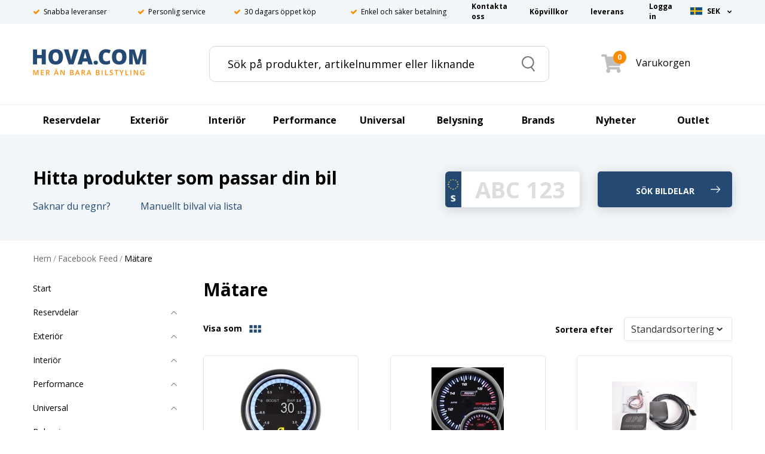

--- FILE ---
content_type: text/html;charset=UTF-8
request_url: https://www.hova.com/facebook-feed/matare/
body_size: 64201
content:
<!DOCTYPE HTML>
<html lang="" data-mode="publish" data-cid="C54b8b9f6" class="publish">
<head>
    <meta http-equiv="X-UA-Compatible" content="IE=edge">
    <meta name="viewport" content="width=device-width, initial-scale=1.0, maximum-scale=1.0, user-scalable=no" />
    <meta charset="UTF-8">
    <!--<script type="text/javascript">
    (function () {
    if (document.addEventListener) {
       var d = new Date(); 
       var cb = d.getFullYear() + "-" + (d.getMonth()+1) + "-" + d.getDate() + "-" + d.getHours(); 
       var s = document.createElement("script");
       s.async = true;s.src = "//d191y0yd6d0jy4.cloudfront.net/sitegainer_5616788.js?cb="+cb;
       var s0 = document.getElementsByTagName("script")[0]; s0.parentNode.insertBefore(s, s0);
    }
    })(); 
    </script>-->
    
    <link rel="manifest" href="../../../5.0.0.0/909/files/manifest.json"> 
    <meta name="theme-color" content="#244973">
    
    <link rel="icon" type="image/png" href="../../../5.0.0.0/909/files/hova_favicon.png">
    <meta name="google-site-verification" content="h0zUU9fdGWlO08dpGcVQFbwTgNGDfhTHbdOd7Dmvdh0" />
    
  <script id="Cookiebot" src="https://consent.cookiebot.com/uc.js" data-cbid="e040f80c-dd39-40fe-b819-d8aedfc8048f" data-blockingmode="auto" type="text/javascript"></script>
   
  <script type="text/javascript">
    window.addEventListener("CookiebotOnDialogDisplay", e => {
        
      const detailCategories = ["Preference", "Statistics", "Advertising", "Unclassified"];
      const toggleCategories = ["Preferences", "Statistics", "Marketing"]; 
      detailCategories.forEach(e => { 
          
        if (CookieConsentDialog[`cookieTable${e}Count`] === 0) { 
          document.getElementById(`CybotCookiebotDialogDetailBodyContentCookieContainer${e}Card`).parentNode.style.display = "none"; 
        }
      }); 
        
      for (let i = 0; i < 3; i++) {
          
        if (CookieConsentDialog[`cookieTable${detailCategories[i]}Count`] === 0) {
          document.querySelector(`label[for=CybotCookiebotDialogBodyLevelButton${toggleCategories[i]}]`).parentNode.style.display = "none"; 
        }
      }
    }, !1);
  </script>
    <script data-cookieconsent="ignore">
    window.dataLayer = window.dataLayer || [];
    function gtag() {
        dataLayer.push(arguments);
    }
    gtag("consent", "default", {
        ad_personalization: "denied",
        ad_storage: "denied",
        ad_user_data: "denied",
        analytics_storage: "denied",
        functionality_storage: "denied",
        personalization_storage: "denied",
        security_storage: "granted",
        wait_for_update: 500,
    });
    gtag("set", "ads_data_redaction", true);
    gtag("set", "url_passthrough", true);
  </script>

    <script>
    window.uetq = window.uetq || [];
    window.uetq.push('consent', 'default', {
      'ad_storage': 'denied'
    });
    window.addEventListener('CookiebotOnConsentReady', function() {
      window.uetq.push('consent', 'update', {
        'ad_storage': Cookiebot.consent.marketing ? 'granted' : 'denied'
      });
    });
  </script>
  
  <script async src=https://www.googletagmanager.com/gtag/js?id=AW-1060706608></script>
  <script> window.dataLayer = window.dataLayer || []; function gtag(){dataLayer.push(arguments);} gtag('js', new Date()); gtag('config', 'AW-1060706608'); </script>
        <script>
        window['GoogleAnalyticsObject']="ga";
        window['ga']=window['ga'] || function(){ (window['ga'].q=window["ga"].q || []).push(arguments) };
        window['ga'].l=1*new Date();
          
        //Create a new tracker object for the property specified via the 'UA-XXXXX-Y' parameter, and add it to the "command queue" ga()
        //Commands added to ga() will only be executed once analytics.js loads, and commands added after analytics.js has loaded will be executed immediately
        //Commands will be executed in the same order they are added
        ga('create', 'UA-2857691-1', 'auto');
          
      </script>
	  <base href="https://www.hova.com/1.0.1.0/290/1/"><!--[if lte IE 6]></base><![endif]-->
<title>M&auml;tare - Facebook Feed till bilen - Hova.com</title>
		<meta name="keywords" content="">
		<meta name="description" content="">
		<meta name="language" content="sv">
    <meta http-equiv="content-type" content="text/html; charset=utf-8">
    <meta name="generator" content="SiteDirect v7, www.sitedirect.com">
    <link rel="canonical" href="https://www.hova.com/facebook-feed/matare/"/>
<link rel="stylesheet" href="https://maxcdn.bootstrapcdn.com/bootstrap/3.3.6/css/bootstrap.min.css">
<link rel="stylesheet" href="https://cdnjs.cloudflare.com/ajax/libs/slick-carousel/1.6.0/slick-theme.css">
<link rel="stylesheet" href="//cdn.jsdelivr.net/jquery.slick/1.6.0/slick.css">
<link rel="stylesheet" href="/sd_css/master.css?m=695de89ada3eb">
<link rel="stylesheet" href="/sd_css/sd.css?m=695de89ada3eb">
<link rel="stylesheet" href="/1.0.1.0/290/1/this.css?m=695de89ada3eb">
<link rel="stylesheet" href="/1.0.1.0/1/1/inherit.css?m=695de89ada3eb">
<link rel="stylesheet" href="/sd_css/custom.css?m=695de89ada3eb">
<script src="https://ajax.googleapis.com/ajax/libs/jquery/2.2.4/jquery.min.js"></script>
<script src="https://cdn.jsdelivr.net/npm/riot@3.7/riot+compiler.min.js"></script>
<script src="https://cdnjs.cloudflare.com/ajax/libs/velocity/1.4.3/velocity.min.js"></script>
<script src="//cdn.jsdelivr.net/jquery.slick/1.6.0/slick.min.js"></script>
<script src="https://unpkg.com/axios/dist/axios.min.js"></script>
<script src="https://maxcdn.bootstrapcdn.com/bootstrap/3.3.6/js/bootstrap.min.js"></script>
<script src="//widget.trustpilot.com/bootstrap/v5/tp.widget.sync.bootstrap.min.js"></script>
<script src="/5.0.0.0/909/files/responsive_mode.js"></script>
<script src="/1.0.1.0/290/1/component.js?m=695de89ada3eb"></script>
<script src="/1.0.1.0/1/1/component.js?m=695de89ada3eb"></script>
<!-- user defined headers start -->

<link rel="alternate" hreflang="sv" href="https://www.hova.com/facebook-feed/matare/" />

<!-- user defined headers end -->
        
	    <!-- Removes clarity -->
    <!--
    <script type="text/javascript"> (function(c,l,a,r,i,t,y){ c[a]=c[a]||function(){(c[a].q=c[a].q||[]).push(arguments)}; t=l.createElement(r);t.async=1;t.src="https://www.clarity.ms/tag/"+i; y=l.getElementsByTagName(r)[0];y.parentNode.insertBefore(t,y); })(window, document, "clarity", "script", "54rnn6urkd"); </script>
    -->
       
	<script> (function(w,d,t,r,u) { var f,n,i; w[u]=w[u]||[],f=function() { var o={ti:"85000676"}; o.q=w[u],w[u]=new UET(o),w[u].push("pageLoad") }, n=d.createElement(t),n.src=r,n.async=1,n.onload=n.onreadystatechange=function() { var s=this.readyState; s&&s!=="loaded"&&s!=="complete"||(f(),n.onload=n.onreadystatechange=null) }, i=d.getElementsByTagName(t)[0],i.parentNode.insertBefore(n,i) }) (window,document,"script","//bat.bing.com/bat.js","uetq"); </script>
    
</head>
<body>        <!-- loading-you-will-never-know-image will be loaded on document ready with script -->
    <div class="loading-you-will-never-know"><img id="loading-you-will-never-know-image" src="" data-src="../../../5.0.0.0/909/files/tire4_small.gif" /></div>
    <div id="register-newsletter-iframe-lightbox-cover"></div>
    <div id="register-newsletter-iframe-lightbox">
      <iframe id="register-newsletter-iframe" name="register-newsletter-iframe" width="300" height="200" src=""></iframe>
    </div>
    
        	<div id="stickyHeader" class="C54b8b9f6nav-down">
	        
	    
            <div id="C54b8b9f6top"><div class="container">            <div id="surface_11" class="sd-surface sd-surface-top"  style="text-align:left;">
                <div class="NORMAL sd-object sd-object-grid col-padding-xs O8239ae2a" >        <div class="row">            <div class="col-xs-12 hideDock hidden-xs"  >    <div class="NORMAL sd-object sd-object-code O639d697c" >					    </div>
                    
        <div class="NORMAL sd-object sd-object-if O149a59ea" >						<div class="sd-object sd-object-if">
				</div>
		    </div>
                    
    </div>
            
</div>    </div>
                    
        <div class="NORMAL sd-object sd-object-code Ofbe5168e"  id="rabatt-placement-1">					    </div>
                    
        <div class="NORMAL sd-object sd-object-code O1c5d3b89"  id="rabatt-block">					    </div>
                    
        <div class="NORMAL sd-object sd-object-grid top-grid bar-master O1b30ff90"  id="top-menu">        <div class="row">            <div class="col-xs-12 col-sm-6"  >    <div class="NORMAL sd-object sd-object-code hidden-xs Odae3642e" >			<ul class="sg-mobile-header-usp sg-header-usp">
    <li>
        <i class="fa fa-check"></i>
        <span>Snabba leveranser</span>
    </li>
    <li>
        <i class="fa fa-check"></i>
        <span>Personlig service</span>
    </li>
    <li>
        <i class="fa fa-check"></i>
        <span>30 dagars öppet köp</span>
    </li>
    <li>
        <i class="fa fa-check"></i>
        <span>Enkel och säker betalning</span>
    </li>
</ul>
		    </div>
                    
    </div>
            
            <div class="col-xs-12 col-sm-4"  >    <div class="NORMAL sd-object sd-object-code sd-clearfix hidden-xs O352f6f35" >			<div id="C5f243d29">
    <ul class="nav nav-pills navbar-right topmenu-collapse-prepend">
        <li ><a class="C5f243d29a-padding-left" style="" href="/kontakta-oss/"><span>Kontakta oss</span></a></li><li ><a class="C5f243d29a-padding-left" style="" href="/kopvillkor/"><span>Köpvillkor</span></a></li><li ><a class="C5f243d29a-padding-left" style="" href="/leverans/"><span>leverans</span></a></li><li ><a class="C5f243d29a-padding-left" style=" padding-left: 40px;" href="/logga-in/"><span>Logga in</span></a></li>    </ul>
</div>
		    </div>
                    
    </div>
            
            <div class="col-xs-12 col-sm-2 no-padding"  >    <div class="NORMAL sd-object sd-object-form hidden-xs Ode6e189c" >            <a name="form_anchor_F11_0_234_0" id="form_anchor_F11_0_234_0"></a>
        <form action="/1.0.1.0/1/1/form_F11_0_234_0.php?listpos=1" id="F11_0_234_0" method="POST"  style="margin:0; padding:0">
        <input type="hidden" name="ref_page" value="web_page-s1/290">
<input type="hidden" name="add" value="web_page-s1/310">
<input type="hidden" name="itemid" value="web_page-s1/310">
<input type="hidden" name="sd_formcount" value="1">
            <div class="sd-object sd-object-form">
                <div class="NORMAL sd-object sd-text-left sd-object-list-0 sd-object-input O47503052" ><input type="hidden" id="sitedirect_currency" name="sitedirect_currency" value="">    </div>
                    
        <div class="currency_selector sd-object sd-text-left sd-object-list-0 sd-object-session sd-clearfix O373ac4dd" ><input type="hidden" value="no" id="C0acafa66reload">
<input type="hidden" value="#>" id="C0acafa66link">
<input type="hidden" value="" id="C0acafa66country">
<input type="hidden" value="" id="C0acafa66curr">
<input type="hidden" value="" id="C0acafa66lang">

<ul id="C0acafa66" class="">
	<li class="flag-se">
        <a href="#">
            &nbsp;
	        <div class="C0acafa66currency C0acafa66first">SEK</div>
            <i class="fa fa-chevron-down C0acafa66arrow-down"></i>
        </a>
        <ul>
                    <li class="flag-no ">
		        	<div class="C0acafa66currency">NOK</div>
                    <input class="C0acafa66radio" type="radio" name="ordr_ordr/cust_country_combined" value="no" />
        	</li>
                        <li class="flag-dk ">
		        	<div class="C0acafa66currency">DKK</div>
                    <input class="C0acafa66radio" type="radio" name="ordr_ordr/cust_country_combined" value="dk" />
        	</li>
                        <li class="flag-fi ">
		        	<div class="C0acafa66currency">EUR</div>
                    <input class="C0acafa66radio" type="radio" name="ordr_ordr/cust_country_combined" value="fi" />
        	</li>
                    </ul>
	</li>
</ul>
    </div>
                    
            </div>
            </form>
            </div>
                    
    </div>
            
</div>    </div>
                    
        <div class="NORMAL sd-object sd-object-grid Of2535aa5"  id="headerWrapperThing">        <div class="row">            <div class="col-xs-4 col-sm-12 hidden-sm hidden-md hidden-lg no-padding static"  >    <div class="NORMAL sd-object sd-object-grid flexbox-grid O31a21387" >        <div class="row">            <div class=""  >    <div class="NORMAL sd-object sd-object-code O41ff9e7c" >			<!--
<div id="C0fb94dc1">
-->
<div id="mobileMenuWrapperLeft">
  <!-- Toggle get grouped for better mobile display -->
  <!--
  <div class="navbar-header">
  -->
  <!--
  <div id="mobileMenuButtonWrapper" data-toggle="collapse" data-target="#topmenu-navigation"> 
  -->
  <div id="mobileMenuButtonWrapper" data-target="#topmenu-navigation"> 
    <div id="stripe_1" class="stripe">&nbsp;</div>
    <div id="stripe_2" class="stripe">&nbsp;</div>
    <div id="stripe_3" class="stripe">&nbsp;</div>
    <!--
    <button type="button" class="navbar-toggle collapsed" data-toggle="collapse" data-target="#topmenu-navigation">
        <span class="sr-only">Toggle navigation</span>
        <i class="fa fa-bars"></i>
    </button>
    -->
  </div>
  <!--  
  <div id="mobileSearchButton">
    <img id="mobileSearchImg" src="../../../5.0.0.0/930/files/hova_search.png" width="23" height="27" />
  </div>
  -->
    
</div>

		    </div>
                    
    </div>
            
            <div class=""  >    <div class="NORMAL sd-object sd-object-code O4aa3d941" >			
<form action="/sokresultat/" method="GET">
  <div class="C1092981d" data-region="1" data-site="1" data-mode="publish">
      
    <div class="C1092981dsearchWrapper">
      <input type="text" name="search" autocomplete="off" placeholder="Sök på produkter, artikelnummer eller liknande" value="" class="C1092981dinput _searchfield" />
    </div>
      
    <input type="hidden" id="C1092981d_currency" value="SEK">
      
    <button type="button" class="C1092981dsubmit">
      <span class="sr-only">Search</span>
    </button>
    
    <div style="clear:both"></div>
  </div>
  <div class="C1092981dsuggestions"></div>
</form>
		    </div>
                    
    </div>
            
</div>    </div>
                    
    </div>
            
            <div class="col-xs-4 col-sm-3 no-padding"  >    <div class="NORMAL sd-object sd-object-code Oaaedfc64" >			<a class="Cd12af01ba" href="/">
  <img class="Cd12af01bimg" src="../../../5.0.0.0/940/files/hova_image.png">
    <!--
    <div class="Cd12af01btop">
        HOVA.COM
    </div>
    <div class="Cd12af01bbottom">
        MER ÄN BARA BILSTYLING
    </div> -->
</a>
		    </div>
                    
    </div>
            
            <div class="col-xs-4 col-sm-9 no-padding"  >    <div class="NORMAL sd-object sd-object-grid col-padding-xs Odc28a6c5" >        <div class="row">            <div class="col-xs-9"  >    <div class="NORMAL sd-object sd-object-grid hidden-xs Od774e1f8" >        <div class="row">            <div class="col-xs-12"  >    <div class="NORMAL sd-object sd-object-code O4572e2ce" >			
<form action="/sokresultat/" method="GET">
  <div class="C850addce" data-region="1" data-site="1" data-mode="publish">
      
    <div class="C850addcesearchWrapper">
      <input type="text" name="search" autocomplete="off" placeholder="Sök på produkter, artikelnummer eller liknande" value="" class="C850addceinput _searchfield" />
    </div>
      
    <input type="hidden" id="C850addce_currency" value="SEK">
      
    <button type="button" class="C850addcesubmit">
      <span class="sr-only">Search</span>
    </button>
    
    <div style="clear:both"></div>
  </div>
  <div class="C850addcesuggestions"></div>
</form>
		    </div>
                    
    </div>
            
</div>    </div>
                    
    </div>
            
            <div class="col-xs-3"  >    <div class="NORMAL sd-object sd-object-form hidden-xs Od6b68bcf" >            <a name="form_anchor_F11_0_237_239_0" id="form_anchor_F11_0_237_239_0"></a>
        <form action="/1.0.1.0/1/1/form_F11_0_237_239_0.php?listpos=1" id="F11_0_237_239_0" method="POST"  style="margin:0; padding:0">
        <input type="hidden" name="ref_page" value="web_page-s1/290">
<input type="hidden" name="add" value="web_page-s1/310">
<input type="hidden" name="itemid" value="web_page-s1/310">
<input type="hidden" name="sd_formcount" value="2">
            <div class="sd-object sd-object-form">
                <div class="NORMAL sd-object sd-text-left sd-object-list-0 sd-object-input O44d4e43c" ><input type="hidden" id="sitedirect_currency" name="sitedirect_currency" value="">    </div>
                    
            </div>
            </form>
            </div>
                    
        <div class="NORMAL sd-object sd-object-form Oa1b1bb59" >            <a name="form_anchor_F11_0_237_239_1" id="form_anchor_F11_0_237_239_1"></a>
        <form action="/1.0.1.0/1/1/form_F11_0_237_239_1.php?listpos=1" id="F11_0_237_239_1" method="POST"  style="margin:0; padding:0">
        <input type="hidden" name="ref_page" value="web_page-s1/290">
<input type="hidden" name="sd_formcount" value="3">
            <div class="sd-object sd-object-form">
                <div class="NORMAL sd-object sd-object-list-0 sd-object-shop sd-clearfix O357c7a84" >


<div id="Cab9dfd6a" class="" data-site="1" data-region="1">

   
          <a href="/logga-in/" class="Cab9dfd6auser-icon-wrapper"><img class="visible-xs Cab9dfd6auser-icon" src="../../../5.0.0.0/938/files/user-solid-gray.svg" /></a>
          

<div id="Cab9dfd6acart" class="cart-empty">
    <div id="Cab9dfd6acart_head">
        <div id="chh_1" class=""></div>
        <div id="chh_2"class=""></div>
        
        <div class="Cab9dfd6acart_sum_lg hidden-xs">

            <span class="cart_img"><img src="../../../5.0.0.0/938/files/shopping-cart-solid (1).svg" /></span>
            <span shopcart="qty_order" class="Cab9dfd6aqty-order">0</span> 
            <span class="Cab9dfd6acart-text Cab9dfd6acart-text-prod_in_car"> Varukorgen</span>&nbsp;&nbsp;  
            <span class="lato Cab9dfd6apcs">st,</span>
            <span class="">&nbsp;</span>
        </div>
        <div class="Cab9dfd6acart_sum_sm visible-xs">
            <span class="cart_img mobile-menu-cart-open-helper"><img src="../../../5.0.0.0/938/files/shopping-cart-solid (1).svg" /></span>
            <span shopcart="qty_order" class="Cab9dfd6aqty-order">0</span> 
            
            
        </div>
    </div>
    <div id="Cab9dfd6acart_content" class="shopcart">
        
        
        <div class="Cab9dfd6atitle-cart">Din varukorg&nbsp;<span class="Cab9dfd6acart-qty" >(<span shopcart="qty_order">0</span>)</span></div>
        
        <div shopcart-template="product" style="display:none;" class="cart-item cart-item-product Cab9dfd6aitem">
            <img class="Cab9dfd6aprod-img" data-src1="shopcart-template-image1">
            
            <div class="Cab9dfd6aquantity"> 
                <div>
                    <input type="number" min="0" step="1" name="" shopcart-row="input_quantity" value="999" />
                    <span shopcart-row="unit">shopcart-template-unit</span>
                </div>
            </div>
            
            <div class="Cab9dfd6acart-sub-con">
                <div class="Cab9dfd6aname"><a data-href="shopcart-template-link_item">shopcart-template-name</a></div>
                <div class="Cab9dfd6aprice" shopcart-row="price_sum">shopcart-template-price_sum</div>
            </div>
            <div class="Cab9dfd6aremove cart-updateremove" shopcart-row="link_remove">
            </div>

        </div>
        <div shopcart-template="subitem" style="display:none;" class="cart-subitem">
            <div class="Cab9dfd6aimage">
                <a data-href="shopcart-template-link_item">shopcart-template-image1</a>
            </div>
            <div class="Cab9dfd6adetails">
                <span class="Cab9dfd6aquantity">shopcart-template-quantity shopcart-template-unit</span> 
                <a data-href="shopcart-template-link_item">shopcart-template-name</a>
            </div>
        </div>
                <div class="Cab9dfd6acart_details">
			
              
            <dl class="Cab9dfd6asummation">
        		                
                <div class="Cab9dfd6atotal-price">
                    Totalt inkl frakt:&nbsp; <span class="Cab9dfd6atotal-price-span" shopcart="sum">0 kr</span>
                
                </div>
                
                <div class="Cab9dfd6alinks">
                                        <a href="?" class="Cab9dfd6abutton Cab9dfd6aupdate_button update_link">Uppdatera</a>
                    <a href="#" id="continue_shop_menu" class="Cab9dfd6abutton Cab9dfd6acontinue-button">Fortsätt handla</a>
                    <a href="/kassa-klarna-checkout/" class="Cab9dfd6abutton checkout_link rounded_corners">Gå till kassan</a>
                                        
                </div>
                
            </dl>
                        

            
        </div>
    </div>
</div>
<div id="Cab9dfd6aempty_cart" class="cart-empty">
    <div id="Cab9dfd6aempty_cart_lg" class="hidden-xs cart-empty">
        <span class="cart_img"><img src="../../../5.0.0.0/938/files/shopping-cart-solid (1).svg" /><span class="Cab9dfd6acart-nr-products">0</span></span>
        <span class="Cab9dfd6acart-text"> Varukorgen</span>&nbsp;&nbsp;
    </div>
    <div id="Cab9dfd6aempty_cart_sm" class="visible-xs cart-empty">
        <span class="cart_img"><img src="../../../5.0.0.0/938/files/shopping-cart-solid (1).svg" /><span class="Cab9dfd6acart-nr-products">0</span></span>
    </div>
</div>
    
</div>
    </div>
                    
            </div>
            </form>
            </div>
                    
        <div class="NORMAL sd-object sd-object-form hidden-sm hidden-md hidden-lg currenySelectorWrapperMobile O38b8eae3" >            <a name="form_anchor_F11_0_237_239_2" id="form_anchor_F11_0_237_239_2"></a>
        <form action="/1.0.1.0/1/1/form_F11_0_237_239_2.php?listpos=1" id="F11_0_237_239_2" method="POST"  style="margin:0; padding:0">
        <input type="hidden" name="ref_page" value="web_page-s1/290">
<input type="hidden" name="add" value="web_page-s1/310">
<input type="hidden" name="itemid" value="web_page-s1/310">
<input type="hidden" name="sd_formcount" value="4">
            <div class="sd-object sd-object-form">
                <div class="NORMAL sd-object sd-text-left sd-object-list-0 sd-object-input Ofb612b85" ><input type="hidden" id="sitedirect_currency" name="sitedirect_currency" value="">    </div>
                    
            </div>
            </form>
            </div>
                    
    </div>
            
</div>    </div>
                    
    </div>
            
</div>    </div>
                    
    </div></div></div>
    
        	<div id="C54b8b9f6nav"><div class="container">            <div id="surface_311" class="sd-surface sd-surface-nav"  style="text-align:left;">
                <div class="NORMAL sd-object sd-object-list sd-code-list O15593fa7" ><!-- Getting initial category cache! --><div class="bar-master100">
    <hr class="C2b049b36hr">
</div>

<nav id="C2b049b36" class="navbar" role="navigation">
  <!-- desktop menu? -->
  <div class="hidden-xs">
    <div class="collapse navbar-collapse" id="topmenu-navigation-desktop">
      <ul id="C2b049b36nav" class="nav navbar-nav">
              <li class="dropdown mega-dropdown C2b049b36dropdown-jq">
          <a href="/reservdelar/" target="" class="dropdown-toggle C2b049b36toplevel" title="Reservdelar"  data-toggle="dropdown">      
		                <span>Reservdelar</span>       
            <div class="icon">
              <div class="icon-box">
                <i class="fa fa-angle-right"></i>
              </div>
            </div> 
          </a>
            <div class="dropdown-menu row C2b049b36menu-width">
                      <div class="col-sm-3">
                                            <a href="/reservdelar/avgasror/" target="" title="Avgasrör">
                                        Avgasrör                  </a>
                                  <a href="/reservdelar/avgassystem/" target="" title="Avgassystem">
                                        Avgassystem                  </a>
                                  <a href="/reservdelar/backljus/" target="" title="Backljus">
                                        Backljus                  </a>
                                  <a href="/reservdelar/backspegel/" target="" title="Backspegel">
                                        Backspegel                  </a>
                                  <a href="/reservdelar/baklampor-50.1.1253.1/" target="" title="Baklampor">
                                        Baklampor                  </a>
                                  <a href="/reservdelar/belysning/" target="" title="Belysning">
                                        Belysning                  </a>
                                  <a href="/reservdelar/bilbatteri/" target="" title="Bilbatteri">
                                        Bilbatteri                  </a>
                                  <a href="/reservdelar/blinkers/" target="" title="Blinkers">
                                        Blinkers                  </a>
                                  <a href="/reservdelar/bromsljus/" target="" title="Bromsljus">
                                        Bromsljus                  </a>
                                  <a href="/reservdelar/bromssystem/" target="" title="Bromssystem">
                                        Bromssystem                  </a>
                                      </div>
                    <div class="col-sm-3">
                                            <a href="/reservdelar/chassidelar/" target="" title="Chassidelar">
                                        Chassidelar                  </a>
                                  <a href="/reservdelar/drlpositionsljus-50.1.3282.1/" target="" title="DRL/Positionsljus">
                                        DRL/Positionsljus                  </a>
                                  <a href="/reservdelar/dimbakljus/" target="" title="Dimbakljus">
                                        Dimbakljus                  </a>
                                  <a href="/reservdelar/dimljus-50.1.1237.1/" target="" title="Dimljus">
                                        Dimljus                  </a>
                                  <a href="/reservdelar/elsystem/" target="" title="Elsystem">
                                        Elsystem                  </a>
                                  <a href="/reservdelar/filter-och-service/" target="" title="Filter och Service">
                                        Filter och Service                  </a>
                                  <a href="/reservdelar/fjadrar-stotdampare/" target="" title="Fjädrar / Stötdämpare ">
                                        Fjädrar / Stötdämpare                   </a>
                                  <a href="/reservdelar/framvagn/" target="" title="Framvagn">
                                        Framvagn                  </a>
                                  <a href="/reservdelar/hojdinstallningsmotorer/" target="" title="Höjdinställningsmotorer">
                                        Höjdinställningsmotorer                  </a>
                                  <a href="/reservdelar/interior/" target="" title="Interiör">
                                        Interiör                  </a>
                                      </div>
                    <div class="col-sm-3">
                                            <a href="/reservdelar/karosseri/" target="" title="Karosseri">
                                        Karosseri                  </a>
                                  <a href="/reservdelar/katalysator/" target="" title="Katalysator">
                                        Katalysator                  </a>
                                  <a href="/reservdelar/kyl-varmesystem/" target="" title="Kyl / Värmesystem">
                                        Kyl / Värmesystem                  </a>
                                  <a href="/reservdelar/lastbilsbatteri/" target="" title="Lastbilsbatteri">
                                        Lastbilsbatteri                  </a>
                                  <a href="/reservdelar/lassystem/" target="" title="Låssystem">
                                        Låssystem                  </a>
                                  <a href="/reservdelar/motordelar/" target="" title="Motordelar">
                                        Motordelar                  </a>
                                  <a href="/reservdelar/motorstyrning/" target="" title="Motorstyrning">
                                        Motorstyrning                  </a>
                                  <a href="/reservdelar/partikelfilter/" target="" title="Partikelfilter">
                                        Partikelfilter                  </a>
                                  <a href="/reservdelar/reflex-bakre/" target="" title="Reflex Bakre">
                                        Reflex Bakre                  </a>
                                  <a href="/reservdelar/skyltbelysning-50.1.3274.1/" target="" title="Skyltbelysning">
                                        Skyltbelysning                  </a>
                                      </div>
                    <div class="col-sm-3">
                                            <a href="/reservdelar/skarmblinkers/" target="" title="Skärmblinkers">
                                        Skärmblinkers                  </a>
                                  <a href="/reservdelar/spegelblinkers/" target="" title="Spegelblinkers">
                                        Spegelblinkers                  </a>
                                  <a href="/reservdelar/stralkastare-50.1.1252.1/" target="" title="Strålkastare">
                                        Strålkastare                  </a>
                                  <a href="/reservdelar/stralkastarglas-50.1.1236.1/" target="" title="Strålkastarglas">
                                        Strålkastarglas                  </a>
                                  <a href="/reservdelar/stankskydd/" target="" title="Stänkskydd">
                                        Stänkskydd                  </a>
                                  <a href="/reservdelar/torkararm/" target="" title="Torkararm">
                                        Torkararm                  </a>
                                  <a href="/reservdelar/torkarutrustning/" target="" title="Torkarutrustning">
                                        Torkarutrustning                  </a>
                                      </div>
                 </div>
          </li>
              <li class="dropdown mega-dropdown C2b049b36dropdown-jq">
          <a href="/exterior/" target="" class="dropdown-toggle C2b049b36toplevel" title="Exteriör"  data-toggle="dropdown">      
		                <span>Exteriör</span>       
            <div class="icon">
              <div class="icon-box">
                <i class="fa fa-angle-right"></i>
              </div>
            </div> 
          </a>
            <div class="dropdown-menu row C2b049b36menu-width">
                      <div class="col-sm-3">
                                            <a href="/exterior/antenner/" target="" title="Antenner">
                                        Antenner                  </a>
                                  <a href="/exterior/bakhorn/" target="" title="Bakhörn">
                                        Bakhörn                  </a>
                                  <a href="/exterior/baklampor/" target="" title="Baklampor">
                                        Baklampor                  </a>
                                  <a href="/exterior/bilvard/" target="" title="Bilvård">
                                        Bilvård                  </a>
                                  <a href="/exterior/blinkers/" target="" title="Blinkers">
                                        Blinkers                  </a>
                                  <a href="/exterior/bromsljus/" target="" title="Bromsljus">
                                        Bromsljus                  </a>
                                  <a href="/exterior/bromsoksfarg/" target="" title="Bromsoksfärg">
                                        Bromsoksfärg                  </a>
                                  <a href="/exterior/bumper-bars/" target="" title="Bumper Bars">
                                        Bumper Bars                  </a>
                                  <a href="/exterior/centrumkapslar/" target="" title="Centrumkapslar">
                                        Centrumkapslar                  </a>
                                  <a href="/exterior/corner-splitters/" target="" title="Corner Splitters">
                                        Corner Splitters                  </a>
                                  <a href="/exterior/drl/" target="" title="DRL">
                                        DRL                  </a>
                                  <a href="/exterior/dekorramar/" target="" title="Dekorramar">
                                        Dekorramar                  </a>
                                  <a href="/exterior/diffusers/" target="" title="Diffusers">
                                        Diffusers                  </a>
                                  <a href="/exterior/dimljus/" target="" title="Dimljus">
                                        Dimljus                  </a>
                                  <a href="/exterior/dragkrok/" target="" title="Dragkrok">
                                        Dragkrok                  </a>
                                  <a href="/exterior/dorrhandtag/" target="" title="Dörrhandtag">
                                        Dörrhandtag                  </a>
                                      </div>
                    <div class="col-sm-3">
                                            <a href="/exterior/film/" target="" title="Film">
                                        Film                  </a>
                                  <a href="/exterior/flakbage/" target="" title="Flakbåge">
                                        Flakbåge                  </a>
                                  <a href="/exterior/frontbagar/" target="" title="Frontbågar">
                                        Frontbågar                  </a>
                                  <a href="/exterior/frontror/" target="" title="Frontrör">
                                        Frontrör                  </a>
                                  <a href="/exterior/frontspoiler/" target="" title="Frontspoiler">
                                        Frontspoiler                  </a>
                                  <a href="/exterior/frostskydd/" target="" title="Frostskydd">
                                        Frostskydd                  </a>
                                  <a href="/exterior/falgstriping/" target="" title="Fälgstriping">
                                        Fälgstriping                  </a>
                                  <a href="/exterior/grillar/" target="" title="Grillar">
                                        Grillar                  </a>
                                  <a href="/exterior/hoodbra/" target="" title="Hoodbra">
                                        Hoodbra                  </a>
                                  <a href="/exterior/huvskydd/" target="" title="Huvskydd">
                                        Huvskydd                  </a>
                                  <a href="/exterior/koldskydd/" target="" title="Köldskydd">
                                        Köldskydd                  </a>
                                  <a href="/exterior/led-spegelblinkers/" target="" title="LED-Spegelblinkers">
                                        LED-Spegelblinkers                  </a>
                                  <a href="/exterior/lastskydd/" target="" title="Lastskydd">
                                        Lastskydd                  </a>
                                  <a href="/exterior/ljusramp/" target="" title="Ljusramp">
                                        Ljusramp                  </a>
                                  <a href="/exterior/lyktlister/" target="" title="Lyktlister">
                                        Lyktlister                  </a>
                                  <a href="/exterior/motorkapor/" target="" title="Motorkåpor">
                                        Motorkåpor                  </a>
                                      </div>
                    <div class="col-sm-3">
                                            <a href="/exterior/positionsljus/" target="" title="Positionsljus">
                                        Positionsljus                  </a>
                                  <a href="/exterior/sidesteps/" target="" title="Sidesteps">
                                        Sidesteps                  </a>
                                  <a href="/exterior/sidoror/" target="" title="Sidorör">
                                        Sidorör                  </a>
                                  <a href="/exterior/skidplate/" target="" title="Skidplate">
                                        Skidplate                  </a>
                                  <a href="/exterior/skyltbelysning/" target="" title="Skyltbelysning">
                                        Skyltbelysning                  </a>
                                  <a href="/exterior/skarmblinkers/" target="" title="Skärmblinkers">
                                        Skärmblinkers                  </a>
                                  <a href="/exterior/spegelkapor/" target="" title="Spegelkåpor">
                                        Spegelkåpor                  </a>
                                  <a href="/exterior/speglar/" target="" title="Speglar">
                                        Speglar                  </a>
                                  <a href="/exterior/spoiler/" target="" title="Spoiler">
                                        Spoiler                  </a>
                                  <a href="/exterior/spray/" target="" title="Spray">
                                        Spray                  </a>
                                  <a href="/exterior/stralkastare/" target="" title="Strålkastare">
                                        Strålkastare                  </a>
                                  <a href="/exterior/stralkastarglas/" target="" title="Strålkastarglas">
                                        Strålkastarglas                  </a>
                                  <a href="/exterior/stankskydd/" target="" title="Stänkskydd">
                                        Stänkskydd                  </a>
                                  <a href="/exterior/stotfangare/" target="" title="Stötfångare">
                                        Stötfångare                  </a>
                                  <a href="/exterior/stotfangarskydd/" target="" title="Stötfångarskydd">
                                        Stötfångarskydd                  </a>
                                  <a href="/exterior/takbox/" target="" title="Takbox">
                                        Takbox                  </a>
                                      </div>
                    <div class="col-sm-3">
                                            <a href="/exterior/takbage/" target="" title="Takbåge">
                                        Takbåge                  </a>
                                  <a href="/exterior/takrails/" target="" title="Takrails">
                                        Takrails                  </a>
                                  <a href="/exterior/takracke/" target="" title="Takräcke">
                                        Takräcke                  </a>
                                  <a href="/exterior/tanklock/" target="" title="Tanklock">
                                        Tanklock                  </a>
                                  <a href="/exterior/toning/" target="" title="Toning">
                                        Toning                  </a>
                                  <a href="/exterior/torkare/" target="" title="Torkare">
                                        Torkare                  </a>
                                  <a href="/exterior/tackpluggar/" target="" title="Täckpluggar">
                                        Täckpluggar                  </a>
                                  <a href="/exterior/ventilhattar/" target="" title="Ventilhattar">
                                        Ventilhattar                  </a>
                                  <a href="/exterior/vindavvisare/" target="" title="Vindavvisare">
                                        Vindavvisare                  </a>
                                  <a href="/exterior/vingar/" target="" title="Vingar">
                                        Vingar                  </a>
                                  <a href="/exterior/volvo-emblem/" target="" title="Volvo Emblem">
                                        Volvo Emblem                  </a>
                                  <a href="/exterior/volvo-original/" target="" title="Volvo Original">
                                        Volvo Original                  </a>
                                  <a href="/exterior/volvo-r-design/" target="" title="Volvo R-Design">
                                        Volvo R-Design                  </a>
                                  <a href="/exterior/andror/" target="" title="Ändrör">
                                        Ändrör                  </a>
                                  <a href="/exterior/ogonlock/" target="" title="Ögonlock">
                                        Ögonlock                  </a>
                                      </div>
                 </div>
          </li>
              <li class="dropdown mega-dropdown C2b049b36dropdown-jq">
          <a href="/interior/" target="" class="dropdown-toggle C2b049b36toplevel" title="Interiör"  data-toggle="dropdown">      
		                <span>Interiör</span>       
            <div class="icon">
              <div class="icon-box">
                <i class="fa fa-angle-right"></i>
              </div>
            </div> 
          </a>
            <div class="dropdown-menu row C2b049b36menu-width">
                      <div class="col-sm-3">
                                            <a href="/interior/bagagerumsmatta/" target="" title="Bagagerumsmatta">
                                        Bagagerumsmatta                  </a>
                                  <a href="/interior/bilkladsel/" target="" title="Bilklädsel">
                                        Bilklädsel                  </a>
                                  <a href="/interior/bilmattor/" target="" title="Bilmattor">
                                        Bilmattor                  </a>
                                  <a href="/interior/bilvard/" target="" title="Bilvård">
                                        Bilvård                  </a>
                                  <a href="/interior/dofter/" target="" title="Dofter">
                                        Dofter                  </a>
                                  <a href="/interior/fotstod/" target="" title="Fotstöd">
                                        Fotstöd                  </a>
                                  <a href="/interior/handbromsdamask/" target="" title="Handbromsdamask">
                                        Handbromsdamask                  </a>
                                      </div>
                    <div class="col-sm-3">
                                            <a href="/interior/hundburar/" target="" title="Hundburar">
                                        Hundburar                  </a>
                                  <a href="/interior/hundgrind/" target="" title="Hundgrind">
                                        Hundgrind                  </a>
                                  <a href="/interior/innerbelysning/" target="" title="Innerbelysning">
                                        Innerbelysning                  </a>
                                  <a href="/interior/instegslister/" target="" title="Instegslister">
                                        Instegslister                  </a>
                                  <a href="/interior/instrumentringar/" target="" title="Instrumentringar">
                                        Instrumentringar                  </a>
                                  <a href="/interior/lastgaller-hundgaller/" target="" title="Lastgaller Hundgaller">
                                        Lastgaller Hundgaller                  </a>
                                  <a href="/interior/lastrumsmattor/" target="" title="Lastrumsmattor">
                                        Lastrumsmattor                  </a>
                                      </div>
                    <div class="col-sm-3">
                                            <a href="/interior/lister/" target="" title="Lister">
                                        Lister                  </a>
                                  <a href="/interior/matare/" target="" title="Mätare">
                                        Mätare                  </a>
                                  <a href="/interior/matarhallare/" target="" title="Mätarhållare">
                                        Mätarhållare                  </a>
                                  <a href="/interior/matarringar/" target="" title="Mätarringar">
                                        Mätarringar                  </a>
                                  <a href="/interior/nyckel/" target="" title="Nyckel">
                                        Nyckel                  </a>
                                  <a href="/interior/pedalset/" target="" title="Pedalset">
                                        Pedalset                  </a>
                                  <a href="/interior/rattar/" target="" title="Rattar">
                                        Rattar                  </a>
                                      </div>
                    <div class="col-sm-3">
                                            <a href="/interior/rattnav/" target="" title="Rattnav">
                                        Rattnav                  </a>
                                  <a href="/interior/tillbehor/" target="" title="Tillbehör">
                                        Tillbehör                  </a>
                                  <a href="/interior/ventilationsgaller/" target="" title="Ventilationsgaller">
                                        Ventilationsgaller                  </a>
                                  <a href="/interior/volvo-original/" target="" title="Volvo Original">
                                        Volvo Original                  </a>
                                  <a href="/interior/volvo-r-design/" target="" title="Volvo R-Design">
                                        Volvo R-Design                  </a>
                                  <a href="/interior/vaxelspaksknoppar/" target="" title="Växelspaksknoppar">
                                        Växelspaksknoppar                  </a>
                                      </div>
                 </div>
          </li>
              <li class="dropdown mega-dropdown C2b049b36dropdown-jq">
          <a href="/performance/" target="" class="dropdown-toggle C2b049b36toplevel" title="Performance"  data-toggle="dropdown">      
		                <span>Performance</span>       
            <div class="icon">
              <div class="icon-box">
                <i class="fa fa-angle-right"></i>
              </div>
            </div> 
          </a>
            <div class="dropdown-menu row C2b049b36menu-width">
                      <div class="col-sm-3">
                                            <a href="/performance/adapterring/" target="" title="Adapterring">
                                        Adapterring                  </a>
                                  <a href="/performance/avgasbandage/" target="" title="Avgasbandage">
                                        Avgasbandage                  </a>
                                  <a href="/performance/bromsok/" target="" title="Bromsok">
                                        Bromsok                  </a>
                                  <a href="/performance/cci-box/" target="" title="CCI-Box">
                                        CCI-Box                  </a>
                                  <a href="/performance/cci-shark/" target="" title="CCI-Shark">
                                        CCI-Shark                  </a>
                                  <a href="/performance/cfa-skold/" target="" title="CFA-Sköld">
                                        CFA-Sköld                  </a>
                                      </div>
                    <div class="col-sm-3">
                                            <a href="/performance/coilovers/" target="" title="Coilovers">
                                        Coilovers                  </a>
                                  <a href="/performance/fjaderbensstag/" target="" title="Fjäderbensstag">
                                        Fjäderbensstag                  </a>
                                  <a href="/performance/flexror/" target="" title="Flexrör">
                                        Flexrör                  </a>
                                  <a href="/performance/hojningssats-hojningsfjadrar/" target="" title="Höjningssats / Höjningsfjädrar">
                                        Höjningssats / Höjningsfjädrar                  </a>
                                  <a href="/performance/insatsfilter/" target="" title="Insatsfilter">
                                        Insatsfilter                  </a>
                                  <a href="/performance/katalysator-universal/" target="" title="Katalysator Universal">
                                        Katalysator Universal                  </a>
                                      </div>
                    <div class="col-sm-3">
                                            <a href="/performance/krangningshammare/" target="" title="Krängningshämmare">
                                        Krängningshämmare                  </a>
                                  <a href="/performance/silikonslang/" target="" title="Silikonslang">
                                        Silikonslang                  </a>
                                  <a href="/performance/simota-filter/" target="" title="Simota Filter">
                                        Simota Filter                  </a>
                                  <a href="/performance/spacers/" target="" title="Spacers">
                                        Spacers                  </a>
                                  <a href="/performance/sportluftfilter/" target="" title="Sportluftfilter">
                                        Sportluftfilter                  </a>
                                  <a href="/performance/stabilisatorstag/" target="" title="Stabilisatorstag">
                                        Stabilisatorstag                  </a>
                                      </div>
                    <div class="col-sm-3">
                                            <a href="/performance/stotdampare/" target="" title="Stötdämpare">
                                        Stötdämpare                  </a>
                                  <a href="/performance/sankningssats-sankningsfjadrar/" target="" title="Sänkningssats / Sänkningsfjädrar">
                                        Sänkningssats / Sänkningsfjädrar                  </a>
                                  <a href="/performance/vaghallningskit/" target="" title="Väghållningskit">
                                        Väghållningskit                  </a>
                                  <a href="/performance/varmeskydd/" target="" title="Värmeskydd">
                                        Värmeskydd                  </a>
                                      </div>
                 </div>
          </li>
              <li class="dropdown mega-dropdown C2b049b36dropdown-jq">
          <a href="/universal/" target="" class="dropdown-toggle C2b049b36toplevel" title="Universal"  data-toggle="dropdown">      
		                <span>Universal</span>       
            <div class="icon">
              <div class="icon-box">
                <i class="fa fa-angle-right"></i>
              </div>
            </div> 
          </a>
            <div class="dropdown-menu row C2b049b36menu-width">
                      <div class="col-sm-3">
                                            <a href="/universal/avgasbandage/" target="" title="Avgasbandage">
                                        Avgasbandage                  </a>
                                  <a href="/universal/batteriladdare/" target="" title="Batteriladdare">
                                        Batteriladdare                  </a>
                                  <a href="/universal/bilbatterier/" target="" title="Bilbatterier">
                                        Bilbatterier                  </a>
                                  <a href="/universal/biloverdrag/" target="" title="Bilöverdrag">
                                        Bilöverdrag                  </a>
                                  <a href="/universal/bromsoksfarg/" target="" title="Bromsoksfärg">
                                        Bromsoksfärg                  </a>
                                  <a href="/universal/batbatteri/" target="" title="Båtbatteri">
                                        Båtbatteri                  </a>
                                      </div>
                    <div class="col-sm-3">
                                            <a href="/universal/cykelhallare/" target="" title="Cykelhållare">
                                        Cykelhållare                  </a>
                                  <a href="/universal/dekaler/" target="" title="Dekaler">
                                        Dekaler                  </a>
                                  <a href="/universal/dacktillbehor/" target="" title="Däcktillbehör">
                                        Däcktillbehör                  </a>
                                  <a href="/universal/extraljus/" target="" title="Extraljus">
                                        Extraljus                  </a>
                                  <a href="/universal/flexror/" target="" title="Flexrör">
                                        Flexrör                  </a>
                                  <a href="/universal/falgstriping/" target="" title="Fälgstriping">
                                        Fälgstriping                  </a>
                                      </div>
                    <div class="col-sm-3">
                                            <a href="/universal/klistermarken/" target="" title="Klistermärken">
                                        Klistermärken                  </a>
                                  <a href="/universal/ladda-bilen-tillbehor/" target="" title="Ladda Bilen Tillbehör">
                                        Ladda Bilen Tillbehör                  </a>
                                  <a href="/universal/mobiltillbehor/" target="" title="Mobiltillbehör">
                                        Mobiltillbehör                  </a>
                                  <a href="/universal/nummerplatshallare/" target="" title="Nummerplåtshållare">
                                        Nummerplåtshållare                  </a>
                                  <a href="/universal/silikonslang/" target="" title="Silikonslang">
                                        Silikonslang                  </a>
                                  <a href="/universal/smorjmedel/" target="" title="Smörjmedel">
                                        Smörjmedel                  </a>
                                      </div>
                    <div class="col-sm-3">
                                            <a href="/universal/sprayfilm/" target="" title="Sprayfilm">
                                        Sprayfilm                  </a>
                                  <a href="/universal/starthjalp/" target="" title="Starthjälp">
                                        Starthjälp                  </a>
                                  <a href="/universal/toningsfilm/" target="" title="Toningsfilm">
                                        Toningsfilm                  </a>
                                  <a href="/universal/toningsspray/" target="" title="Toningsspray">
                                        Toningsspray                  </a>
                                  <a href="/universal/verktyg/" target="" title="Verktyg">
                                        Verktyg                  </a>
                                  <a href="/universal/varmeskydd/" target="" title="Värmeskydd">
                                        Värmeskydd                  </a>
                                      </div>
                 </div>
          </li>
              <li class="dropdown mega-dropdown C2b049b36dropdown-jq">
          <a href="/belysning/" target="" class="dropdown-toggle C2b049b36toplevel" title="Belysning"  data-toggle="dropdown">      
		                <span>Belysning</span>       
            <div class="icon">
              <div class="icon-box">
                <i class="fa fa-angle-right"></i>
              </div>
            </div> 
          </a>
            <div class="dropdown-menu row C2b049b36menu-width">
                      <div class="col-sm-3">
                                            <a href="/belysning/angel-eyes-lampor/" target="" title="Angel Eyes-Lampor">
                                        Angel Eyes-Lampor                  </a>
                                  <a href="/belysning/arbetsbelysning-led/" target="" title="Arbetsbelysning LED">
                                        Arbetsbelysning LED                  </a>
                                  <a href="/belysning/backlampor/" target="" title="Backlampor">
                                        Backlampor                  </a>
                                  <a href="/belysning/blinkerslampor/" target="" title="Blinkerslampor">
                                        Blinkerslampor                  </a>
                                  <a href="/belysning/blixtljus/" target="" title="Blixtljus">
                                        Blixtljus                  </a>
                                      </div>
                    <div class="col-sm-3">
                                            <a href="/belysning/bromsljuslampor/" target="" title="Bromsljuslampor">
                                        Bromsljuslampor                  </a>
                                  <a href="/belysning/drl/" target="" title="DRL">
                                        DRL                  </a>
                                  <a href="/belysning/dimljuslampor/" target="" title="Dimljuslampor">
                                        Dimljuslampor                  </a>
                                  <a href="/belysning/innerbelysning/" target="" title="Innerbelysning">
                                        Innerbelysning                  </a>
                                  <a href="/belysning/led-konvertering/" target="" title="LED Konvertering">
                                        LED Konvertering                  </a>
                                      </div>
                    <div class="col-sm-3">
                                            <a href="/belysning/led-extraljus/" target="" title="LED-Extraljus">
                                        LED-Extraljus                  </a>
                                  <a href="/belysning/led-ramp/" target="" title="LED-Ramp">
                                        LED-Ramp                  </a>
                                  <a href="/belysning/markbelysning-puddle-lampa/" target="" title="Markbelysning / Puddle-lampa">
                                        Markbelysning / Puddle-lampa                  </a>
                                  <a href="/belysning/positionslampor/" target="" title="Positionslampor">
                                        Positionslampor                  </a>
                                  <a href="/belysning/positionsljus/" target="" title="Positionsljus">
                                        Positionsljus                  </a>
                                      </div>
                    <div class="col-sm-3">
                                            <a href="/belysning/skyltbelysning/" target="" title="Skyltbelysning">
                                        Skyltbelysning                  </a>
                                  <a href="/belysning/sockel/" target="" title="Sockel">
                                        Sockel                  </a>
                                  <a href="/belysning/stralkastarlampor/" target="" title="Strålkastarlampor">
                                        Strålkastarlampor                  </a>
                                  <a href="/belysning/xenonkonvertering/" target="" title="Xenonkonvertering">
                                        Xenonkonvertering                  </a>
                                  <a href="/belysning/xenonlampor/" target="" title="Xenonlampor">
                                        Xenonlampor                  </a>
                                      </div>
                 </div>
          </li>
              <li class="dropdown mega-dropdown C2b049b36dropdown-jq">
          <a href="/brands/" target="" class="dropdown-toggle C2b049b36toplevel" title="Brands"  data-toggle="dropdown">      
		                <span>Brands</span>       
            <div class="icon">
              <div class="icon-box">
                <i class="fa fa-angle-right"></i>
              </div>
            </div> 
          </a>
            <div class="dropdown-menu row C2b049b36menu-width">
                      <div class="col-sm-3">
                                            <a href="/brands/armor-all/" target="" title="Armor All">
                                        Armor All                  </a>
                                  <a href="/brands/artfex/" target="" title="Artfex">
                                        Artfex                  </a>
                                  <a href="/brands/audi-original/" target="" title="Audi Original">
                                        Audi Original                  </a>
                                  <a href="/brands/autogauge/" target="" title="Autogauge">
                                        Autogauge                  </a>
                                  <a href="/brands/basex/" target="" title="BaseX">
                                        BaseX                  </a>
                                  <a href="/brands/brightstar/" target="" title="Brightstar">
                                        Brightstar                  </a>
                                  <a href="/brands/busy/" target="" title="Busy">
                                        Busy                  </a>
                                  <a href="/brands/dei/" target="" title="DEI">
                                        DEI                  </a>
                                  <a href="/brands/flextra/" target="" title="Flextra">
                                        Flextra                  </a>
                                  <a href="/brands/foliatec/" target="" title="FoliaTec">
                                        FoliaTec                  </a>
                                      </div>
                    <div class="col-sm-3">
                                            <a href="/brands/geyer-hosaja/" target="" title="Geyer & Hosaja">
                                        Geyer & Hosaja                  </a>
                                  <a href="/brands/hr/" target="" title="H&R">
                                        H&R                  </a>
                                  <a href="/brands/hic/" target="" title="HIC">
                                        HIC                  </a>
                                  <a href="/brands/heko/" target="" title="Heko">
                                        Heko                  </a>
                                  <a href="/brands/hova.com/" target="" title="Hova.Com">
                                        Hova.Com                  </a>
                                  <a href="/brands/kchilites/" target="" title="KCHilites">
                                        KCHilites                  </a>
                                  <a href="/brands/kegel/" target="" title="Kegel">
                                        Kegel                  </a>
                                  <a href="/brands/koni/" target="" title="Koni">
                                        Koni                  </a>
                                  <a href="/brands/lesjofors-kilen/" target="" title="Lesjöfors Kilen">
                                        Lesjöfors Kilen                  </a>
                                  <a href="/brands/michiba/" target="" title="Michiba">
                                        Michiba                  </a>
                                      </div>
                    <div class="col-sm-3">
                                            <a href="/brands/momo/" target="" title="Momo">
                                        Momo                  </a>
                                  <a href="/brands/noco/" target="" title="Noco">
                                        Noco                  </a>
                                  <a href="/brands/nordmax/" target="" title="Nordmax">
                                        Nordmax                  </a>
                                  <a href="/brands/ozz/" target="" title="OZZ">
                                        OZZ                  </a>
                                  <a href="/brands/philips/" target="" title="Philips">
                                        Philips                  </a>
                                  <a href="/brands/poppy/" target="" title="Poppy">
                                        Poppy                  </a>
                                  <a href="/brands/prosport/" target="" title="Prosport">
                                        Prosport                  </a>
                                  <a href="/brands/rgm/" target="" title="RGM">
                                        RGM                  </a>
                                  <a href="/brands/rezaw-plast/" target="" title="Rezaw Plast">
                                        Rezaw Plast                  </a>
                                  <a href="/brands/simota/" target="" title="Simota">
                                        Simota                  </a>
                                      </div>
                    <div class="col-sm-3">
                                            <a href="/brands/sparco/" target="" title="Sparco">
                                        Sparco                  </a>
                                  <a href="/brands/supervision/" target="" title="SuperVision">
                                        SuperVision                  </a>
                                  <a href="/brands/turtle-nordic/" target="" title="Turtle Nordic">
                                        Turtle Nordic                  </a>
                                  <a href="/brands/turtle-wax/" target="" title="Turtle Wax">
                                        Turtle Wax                  </a>
                                  <a href="/brands/volvo-r-design/" target="" title="Volvo R-Design">
                                        Volvo R-Design                  </a>
                                  <a href="/brands/volvo-tillbehor-original/" target="" title="Volvo tillbehör original">
                                        Volvo tillbehör original                  </a>
                                  <a href="/brands/wunderbaum/" target="" title="WunderBaum">
                                        WunderBaum                  </a>
                                  <a href="/brands/yuasa/" target="" title="Yuasa">
                                        Yuasa                  </a>
                                      </div>
                 </div>
          </li>
              <li class="dropdown mega-dropdown C2b049b36dropdown-jq">
          <a href="/nyheter-50.1.4626.1/" target="" class="dropdown-toggle C2b049b36toplevel" title="Nyheter"  data-toggle="dropdown">      
		                <span>Nyheter</span>       
            <div class="icon">
              <div class="icon-box">
                <i class="fa fa-angle-right"></i>
              </div>
            </div> 
          </a>
            <div class="dropdown-menu row C2b049b36menu-width">
                      <div class="col-sm-3">
                                            <a href="/nyheter/2025/" target="" title="2025">
                                        2025                  </a>
                                      </div>
                    <div class="col-sm-3">
                                            <a href="/nyheter/2026/" target="" title="2026">
                                        2026                  </a>
                                      </div>
                    <div class="col-sm-3">
                                                </div>
                    <div class="col-sm-3">
                                                </div>
                 </div>
          </li>
              <li class="dropdown mega-dropdown C2b049b36dropdown-jq">
          <a href="/outlet/" target="" class="dropdown-toggle C2b049b36toplevel" title="Outlet"  data-toggle="dropdown">      
		                <span>Outlet</span>       
            <div class="icon">
              <div class="icon-box">
                <i class="fa fa-angle-right"></i>
              </div>
            </div> 
          </a>
            <div class="dropdown-menu row C2b049b36menu-width">
                      <div class="col-sm-3">
                                            <a href="/outlet/backspegel/" target="" title="Backspegel">
                                        Backspegel                  </a>
                                  <a href="/outlet/backspegelblinkers/" target="" title="Backspegelblinkers">
                                        Backspegelblinkers                  </a>
                                  <a href="/outlet/backspegelglas/" target="" title="Backspegelglas">
                                        Backspegelglas                  </a>
                                  <a href="/outlet/backspegelkapa/" target="" title="Backspegelkåpa">
                                        Backspegelkåpa                  </a>
                                  <a href="/outlet/bagagerumsmattor/" target="" title="Bagagerumsmattor">
                                        Bagagerumsmattor                  </a>
                                  <a href="/outlet/baklampor/" target="" title="Baklampor">
                                        Baklampor                  </a>
                                  <a href="/outlet/bilkladsel/" target="" title="Bilklädsel">
                                        Bilklädsel                  </a>
                                  <a href="/outlet/blinkers/" target="" title="Blinkers">
                                        Blinkers                  </a>
                                  <a href="/outlet/bromsljus/" target="" title="Bromsljus">
                                        Bromsljus                  </a>
                                  <a href="/outlet/cci-boxar/" target="" title="CCI-Boxar">
                                        CCI-Boxar                  </a>
                                  <a href="/outlet/coilovers/" target="" title="Coilovers">
                                        Coilovers                  </a>
                                  <a href="/outlet/dekaler-emblem/" target="" title="Dekaler / Emblem">
                                        Dekaler / Emblem                  </a>
                                  <a href="/outlet/diffuser/" target="" title="Diffuser">
                                        Diffuser                  </a>
                                  <a href="/outlet/dimljus/" target="" title="Dimljus">
                                        Dimljus                  </a>
                                  <a href="/outlet/fjaderbensstag/" target="" title="Fjäderbensstag">
                                        Fjäderbensstag                  </a>
                                      </div>
                    <div class="col-sm-3">
                                            <a href="/outlet/grillar/" target="" title="Grillar">
                                        Grillar                  </a>
                                  <a href="/outlet/halogenlampor/" target="" title="Halogenlampor">
                                        Halogenlampor                  </a>
                                  <a href="/outlet/hoodbra/" target="" title="Hoodbra">
                                        Hoodbra                  </a>
                                  <a href="/outlet/huvskydd/" target="" title="Huvskydd">
                                        Huvskydd                  </a>
                                  <a href="/outlet/hojdinstallningsmotor/" target="" title="Höjdinställningsmotor">
                                        Höjdinställningsmotor                  </a>
                                  <a href="/outlet/instatsfilter/" target="" title="Instatsfilter">
                                        Instatsfilter                  </a>
                                  <a href="/outlet/instegslister/" target="" title="Instegslister">
                                        Instegslister                  </a>
                                  <a href="/outlet/katalysator/" target="" title="Katalysator">
                                        Katalysator                  </a>
                                  <a href="/outlet/kupeflakt/" target="" title="Kupefläkt">
                                        Kupefläkt                  </a>
                                  <a href="/outlet/kupemattor/" target="" title="Kupemattor">
                                        Kupemattor                  </a>
                                  <a href="/outlet/led-konvertering/" target="" title="LED Konvertering">
                                        LED Konvertering                  </a>
                                  <a href="/outlet/led-extraljus/" target="" title="LED-Extraljus">
                                        LED-Extraljus                  </a>
                                  <a href="/outlet/led-lampor/" target="" title="LED-Lampor">
                                        LED-Lampor                  </a>
                                  <a href="/outlet/lastgaller/" target="" title="Lastgaller">
                                        Lastgaller                  </a>
                                  <a href="/outlet/lastskydd/" target="" title="Lastskydd">
                                        Lastskydd                  </a>
                                      </div>
                    <div class="col-sm-3">
                                            <a href="/outlet/led-ramp/" target="" title="Led-Ramp">
                                        Led-Ramp                  </a>
                                  <a href="/outlet/lankarm/" target="" title="Länkarm">
                                        Länkarm                  </a>
                                  <a href="/outlet/mobil-tillbehor/" target="" title="Mobil Tillbehör">
                                        Mobil Tillbehör                  </a>
                                  <a href="/outlet/matare-tillbehor/" target="" title="Mätare / Tillbehör">
                                        Mätare / Tillbehör                  </a>
                                  <a href="/outlet/nyckelring-skal/" target="" title="Nyckelring - Skal">
                                        Nyckelring - Skal                  </a>
                                  <a href="/outlet/partikelfilter/" target="" title="Partikelfilter">
                                        Partikelfilter                  </a>
                                  <a href="/outlet/poppy/" target="" title="Poppy">
                                        Poppy                  </a>
                                  <a href="/outlet/positionsljus-drl/" target="" title="Positionsljus / DRL">
                                        Positionsljus / DRL                  </a>
                                  <a href="/outlet/reflex/" target="" title="Reflex">
                                        Reflex                  </a>
                                  <a href="/outlet/skyltbelysning/" target="" title="Skyltbelysning">
                                        Skyltbelysning                  </a>
                                  <a href="/outlet/skarmblinkers/" target="" title="Skärmblinkers">
                                        Skärmblinkers                  </a>
                                  <a href="/outlet/spacers/" target="" title="Spacers">
                                        Spacers                  </a>
                                  <a href="/outlet/sprayfilm/" target="" title="Sprayfilm">
                                        Sprayfilm                  </a>
                                  <a href="/outlet/stralkastare/" target="" title="Strålkastare">
                                        Strålkastare                  </a>
                                  <a href="/outlet/stralkastarglas/" target="" title="Strålkastarglas">
                                        Strålkastarglas                  </a>
                                      </div>
                    <div class="col-sm-3">
                                            <a href="/outlet/stralkastarlampor/" target="" title="Strålkastarlampor">
                                        Strålkastarlampor                  </a>
                                  <a href="/outlet/stankskydd/" target="" title="Stänkskydd">
                                        Stänkskydd                  </a>
                                  <a href="/outlet/sankningssats/" target="" title="Sänkningssats">
                                        Sänkningssats                  </a>
                                  <a href="/outlet/vindavvisare/" target="" title="Vindavvisare">
                                        Vindavvisare                  </a>
                                  <a href="/outlet/vingar/" target="" title="Vingar">
                                        Vingar                  </a>
                                  <a href="/outlet/volvo-orginal-delar/" target="" title="Volvo Orginal Delar">
                                        Volvo Orginal Delar                  </a>
                                  <a href="/outlet/xenonkonverteringslampor/" target="" title="Xenonkonverteringslampor">
                                        Xenonkonverteringslampor                  </a>
                                  <a href="/outlet/xenonlampor/" target="" title="Xenonlampor">
                                        Xenonlampor                  </a>
                                  <a href="/outlet/andror/" target="" title="Ändrör">
                                        Ändrör                  </a>
                                  <a href="/outlet/ogonlock/" target="" title="Ögonlock">
                                        Ögonlock                  </a>
                                  <a href="/outlet/overdrag-frostskydd/" target="" title="Överdrag / Frostskydd">
                                        Överdrag / Frostskydd                  </a>
                                  <a href="/outlet/ovrigt-tillbehor/" target="" title="Övrigt / Tillbehör">
                                        Övrigt / Tillbehör                  </a>
                                      </div>
                 </div>
          </li>
                      
      </ul>
    </div><!-- /.navbar-collapse -->
  </div>
  <!-- mobile menu? -->
  <div class="visible-xs">
    <!--
    <div class="collapse navbar-collapse" id="topmenu-navigation">
    -->
    <div class="" id="topmenu-navigation">    
      
     <div id="mobileMenuContainer">
         
      <div id="mobileMenuItems">
        <div id="mobileMenuHeader">       
          <div id="mobileMenuButton">
            <div id="C2b049b36line1"></div>
            <div id="C2b049b36line2"></div>
          </div>
          <div>
            Meny    
          </div>
        </div>
       
        <ul class="nav navbar-nav" id="topmenu-navigation-wrapper">
                  <li class="dropdown mega-dropdown marked">
            <a href="/reservdelar/" target="" class="dropdown-toggle C2b049b36toplevel toplevel_button" data-groupid="1088" title="Reservdelar"  data-toggle="dropdown">       
		                    <span>Reservdelar</span>
                    
              <div class="icon">
                <div class="icon-box">
                  <i class="fa fa-angle-right"></i>
                </div>
              </div> 
            </a>
                      </li>
                  <li class="dropdown mega-dropdown marked">
            <a href="/exterior/" target="" class="dropdown-toggle C2b049b36toplevel toplevel_button" data-groupid="220" title="Exteriör"  data-toggle="dropdown">       
		                    <span>Exteriör</span>
                    
              <div class="icon">
                <div class="icon-box">
                  <i class="fa fa-angle-right"></i>
                </div>
              </div> 
            </a>
                      </li>
                  <li class="dropdown mega-dropdown marked">
            <a href="/interior/" target="" class="dropdown-toggle C2b049b36toplevel toplevel_button" data-groupid="225" title="Interiör"  data-toggle="dropdown">       
		                    <span>Interiör</span>
                    
              <div class="icon">
                <div class="icon-box">
                  <i class="fa fa-angle-right"></i>
                </div>
              </div> 
            </a>
                      </li>
                  <li class="dropdown mega-dropdown marked">
            <a href="/performance/" target="" class="dropdown-toggle C2b049b36toplevel toplevel_button" data-groupid="228" title="Performance"  data-toggle="dropdown">       
		                    <span>Performance</span>
                    
              <div class="icon">
                <div class="icon-box">
                  <i class="fa fa-angle-right"></i>
                </div>
              </div> 
            </a>
                      </li>
                  <li class="dropdown mega-dropdown marked">
            <a href="/universal/" target="" class="dropdown-toggle C2b049b36toplevel toplevel_button" data-groupid="247" title="Universal"  data-toggle="dropdown">       
		                    <span>Universal</span>
                    
              <div class="icon">
                <div class="icon-box">
                  <i class="fa fa-angle-right"></i>
                </div>
              </div> 
            </a>
                      </li>
                  <li class="dropdown mega-dropdown marked">
            <a href="/belysning/" target="" class="dropdown-toggle C2b049b36toplevel toplevel_button" data-groupid="308" title="Belysning"  data-toggle="dropdown">       
		                    <span>Belysning</span>
                    
              <div class="icon">
                <div class="icon-box">
                  <i class="fa fa-angle-right"></i>
                </div>
              </div> 
            </a>
                      </li>
                  <li class="dropdown mega-dropdown marked">
            <a href="/brands/" target="" class="dropdown-toggle C2b049b36toplevel toplevel_button" data-groupid="847" title="Brands"  data-toggle="dropdown">       
		                    <span>Brands</span>
                    
              <div class="icon">
                <div class="icon-box">
                  <i class="fa fa-angle-right"></i>
                </div>
              </div> 
            </a>
                      </li>
                  <li class="dropdown mega-dropdown marked">
            <a href="/nyheter-50.1.4626.1/" target="" class="dropdown-toggle C2b049b36toplevel toplevel_button" data-groupid="4626" title="Nyheter"  data-toggle="dropdown">       
		                    <span>Nyheter</span>
                    
              <div class="icon">
                <div class="icon-box">
                  <i class="fa fa-angle-right"></i>
                </div>
              </div> 
            </a>
                      </li>
                  <li class="dropdown mega-dropdown marked">
            <a href="/outlet/" target="" class="dropdown-toggle C2b049b36toplevel toplevel_button" data-groupid="3637" title="Outlet"  data-toggle="dropdown">       
		                    <span>Outlet</span>
                    
              <div class="icon">
                <div class="icon-box">
                  <i class="fa fa-angle-right"></i>
                </div>
              </div> 
            </a>
                      </li>
              </ul>
    </div>
    <div id="mobileMenuPages">
                      <li class="dropdown mega-dropdown marked mobilePageLink"><a class="C2b049b36extralink" href="/kontakta-oss/"><span>Kontakta oss</span></a></li>
                                <li class="dropdown mega-dropdown marked mobilePageLink"><a class="C2b049b36extralink" href="/kopvillkor/"><span>Köpvillkor</span></a></li>
                                <li class="dropdown mega-dropdown marked mobilePageLink"><a class="C2b049b36extralink" href="/om-oss/"><span>Om oss</span></a></li>
                                <li class="dropdown mega-dropdown marked mobilePageLink"><a class="C2b049b36extralink" href="/logga-in/"><span>Logga in</span></a></li>
                	  <div id="mobileCurrencySelectorWrapper">
          
            <div id="mobileCurrecySelector">
              <span style="width:55px;display:inline-block;">Valuta</span><div class="flag-se"></div>
              <div class="C2b049b36icon">
                <div class="C2b049b36icon-box">
                  <i class="fa fa-angle-right">
                  </i>
                </div>
              </div>
            </div>
            <div id="mobileCurrencyContainer">
              <form method="POST" action="">
                <!-- hmm? -->
                <input type="hidden" value="no" id="C2b049b36reload">
                <input type="hidden" value="#>"           id="C2b049b36link">
                <input type="hidden" value=""    id="C2b049b36country">
                <input type="hidden" value=""   id="C2b049b36curr">
                <input type="hidden" value=""   id="C2b049b36lang">
                <!-- -->
                                  
                <input type="hidden" id="sitedirect_currency"    name="sitedirect_currency" value="">
                <input type="hidden" id="mobile_currency_change" name="mobile_currency_change" value="1">
                                    <div class="mobileCurrecySelectItem">
                      <input class="C2b049b36radio" type="radio" name="ordr_ordr/cust_country_combined" value="no" />
                      <div class="C2b049b36currency">NOK</div>
                      <div class="flag-no "></div>
                    </div>
                                        <div class="mobileCurrecySelectItem">
                      <input class="C2b049b36radio" type="radio" name="ordr_ordr/cust_country_combined" value="dk" />
                      <div class="C2b049b36currency">DKK</div>
                      <div class="flag-dk "></div>
                    </div>
                                        <div class="mobileCurrecySelectItem">
                      <input class="C2b049b36radio" type="radio" name="ordr_ordr/cust_country_combined" value="fi" />
                      <div class="C2b049b36currency">EUR</div>
                      <div class="flag-fi "></div>
                    </div>
                                  </form>
            </div>
        </div>
    </div>
                  
   </div>
        
    
          <div class="mobile_submenu_wrapper open" data-groupid="1088">
          
        <div class="mobileMenuWrap">       
          <div class="mobileMenuArrow">
            <div class="C2b049b36line3"></div>
            <div class="C2b049b36line4"></div>
          </div>
          <div>
            Reservdelar  
          </div>
        </div>
       
          
        <div class="dropdown-hack-width dropdown-menu row">
    <!--
    <ul class="mega-dropdown-menu">
    -->
    <div class="mega-dropdown-menu">
                  <a class="C2b049b36category-block dropdown mega-dropdown level-1 C2b049b36mega-link" href="/reservdelar/avgasror/" target="" title="Avgasrör">Avgasrör          
                            </a>
        <div class="C2b049b36category-block dropdown mega-dropdown level-1">
              <a class="C2b049b36mega-link" href="/reservdelar/avgassystem/" target="" title="Avgassystem">Avgassystem</a>
          
                                            <div class="right-side dropdown-toggle">
                  <span class="caret"></span>
                </div>
                <div class="dropdown-hack-width dropdown-menu row">
    <!--
    <ul class="mega-dropdown-menu">
    -->
    <div class="mega-dropdown-menu">
                  <a class="C2b049b36category-block dropdown mega-dropdown level-2 C2b049b36mega-link" href="/reservdelar/avgassystem/avgasror/" target="" title="Avgasrör">Avgasrör          
                            </a>
                  <a class="C2b049b36category-block dropdown mega-dropdown level-2 C2b049b36mega-link" href="/reservdelar/avgassystem/bakre-ljuddampare/" target="" title="Bakre Ljuddämpare">Bakre Ljuddämpare          
                            </a>
                  <a class="C2b049b36category-block dropdown mega-dropdown level-2 C2b049b36mega-link" href="/reservdelar/avgassystem/katalysator-modellanpassad/" target="" title="Katalysator Modellanpassad">Katalysator Modellanpassad          
                            </a>
                  <a class="C2b049b36category-block dropdown mega-dropdown level-2 C2b049b36mega-link" href="/reservdelar/avgassystem/komplett-avgassystem/" target="" title="Komplett Avgassystem">Komplett Avgassystem          
                            </a>
                  <a class="C2b049b36category-block dropdown mega-dropdown level-2 C2b049b36mega-link" href="/reservdelar/avgassystem/monteringssats/" target="" title="Monteringssats">Monteringssats          
                            </a>
                  <a class="C2b049b36category-block dropdown mega-dropdown level-2 C2b049b36mega-link" href="/reservdelar/avgassystem/partikelfilter/" target="" title="Partikelfilter">Partikelfilter          
                            </a>
                  <a class="C2b049b36category-block dropdown mega-dropdown level-2 C2b049b36mega-link" href="/reservdelar/avgassystem/tryckslang/" target="" title="Tryckslang">Tryckslang          
                            </a>      <!--
      </ul>
      -->
      </div>
  </div>
  </div>
                  <a class="C2b049b36category-block dropdown mega-dropdown level-1 C2b049b36mega-link" href="/reservdelar/backljus/" target="" title="Backljus">Backljus          
                            </a>
        <div class="C2b049b36category-block dropdown mega-dropdown level-1">
              <a class="C2b049b36mega-link" href="/reservdelar/backspegel/" target="" title="Backspegel">Backspegel</a>
          
                                            <div class="right-side dropdown-toggle">
                  <span class="caret"></span>
                </div>
                <div class="dropdown-hack-width dropdown-menu row">
    <!--
    <ul class="mega-dropdown-menu">
    -->
    <div class="mega-dropdown-menu">
                  <a class="C2b049b36category-block dropdown mega-dropdown level-2 C2b049b36mega-link" href="/reservdelar/backspegel/blinkers/" target="" title="Blinkers">Blinkers          
                            </a>
                  <a class="C2b049b36category-block dropdown mega-dropdown level-2 C2b049b36mega-link" href="/reservdelar/backspegel/sidospeglar/" target="" title="Sidospeglar">Sidospeglar          
                            </a>
                  <a class="C2b049b36category-block dropdown mega-dropdown level-2 C2b049b36mega-link" href="/reservdelar/backspegel/spegelglas/" target="" title="Spegelglas">Spegelglas          
                            </a>
                  <a class="C2b049b36category-block dropdown mega-dropdown level-2 C2b049b36mega-link" href="/reservdelar/backspegel/spegelkapor/" target="" title="Spegelkåpor">Spegelkåpor          
                            </a>      <!--
      </ul>
      -->
      </div>
  </div>
  </div>
                  <a class="C2b049b36category-block dropdown mega-dropdown level-1 C2b049b36mega-link" href="/reservdelar/baklampor-50.1.1253.1/" target="" title="Baklampor">Baklampor          
                            </a>
        <div class="C2b049b36category-block dropdown mega-dropdown level-1">
              <a class="C2b049b36mega-link" href="/reservdelar/belysning/" target="" title="Belysning">Belysning</a>
          
                                            <div class="right-side dropdown-toggle">
                  <span class="caret"></span>
                </div>
                <div class="dropdown-hack-width dropdown-menu row">
    <!--
    <ul class="mega-dropdown-menu">
    -->
    <div class="mega-dropdown-menu">
                  <a class="C2b049b36category-block dropdown mega-dropdown level-2 C2b049b36mega-link" href="/reservdelar/baklampor/" target="" title="Baklampor">Baklampor          
                            </a>
                  <a class="C2b049b36category-block dropdown mega-dropdown level-2 C2b049b36mega-link" href="/reservdelar/blinkers-50.1.1403.1/" target="" title="Blinkers">Blinkers          
                            </a>
                  <a class="C2b049b36category-block dropdown mega-dropdown level-2 C2b049b36mega-link" href="/reservdelar/drlpositionsljus/" target="" title="DRL/Positionsljus">DRL/Positionsljus          
                            </a>
                  <a class="C2b049b36category-block dropdown mega-dropdown level-2 C2b049b36mega-link" href="/reservdelar/dimljus/" target="" title="Dimljus">Dimljus          
                            </a>
                  <a class="C2b049b36category-block dropdown mega-dropdown level-2 C2b049b36mega-link" href="/reservdelar/hojdinstallningsmotor/" target="" title="Höjdinställningsmotor">Höjdinställningsmotor          
                            </a>
                  <a class="C2b049b36category-block dropdown mega-dropdown level-2 C2b049b36mega-link" href="/reservdelar/skyltbelysning/" target="" title="Skyltbelysning">Skyltbelysning          
                            </a>
                  <a class="C2b049b36category-block dropdown mega-dropdown level-2 C2b049b36mega-link" href="/reservdelar/skarmblinkers-50.1.1143.1/" target="" title="Skärmblinkers">Skärmblinkers          
                            </a>
                  <a class="C2b049b36category-block dropdown mega-dropdown level-2 C2b049b36mega-link" href="/reservdelar/stralkastare/" target="" title="Strålkastare">Strålkastare          
                            </a>
                  <a class="C2b049b36category-block dropdown mega-dropdown level-2 C2b049b36mega-link" href="/reservdelar/stralkastarglas/" target="" title="Strålkastarglas">Strålkastarglas          
                            </a>      <!--
      </ul>
      -->
      </div>
  </div>
  </div>
        <div class="C2b049b36category-block dropdown mega-dropdown level-1">
              <a class="C2b049b36mega-link" href="/reservdelar/bilbatteri/" target="" title="Bilbatteri">Bilbatteri</a>
          
                                            <div class="right-side dropdown-toggle">
                  <span class="caret"></span>
                </div>
                <div class="dropdown-hack-width dropdown-menu row">
    <!--
    <ul class="mega-dropdown-menu">
    -->
    <div class="mega-dropdown-menu">
                  <a class="C2b049b36category-block dropdown mega-dropdown level-2 C2b049b36mega-link" href="/reservdelar/bilbatteri/agm-start-stopp-batteri/" target="" title="AGM Start Stopp Batteri">AGM Start Stopp Batteri          
                            </a>
                  <a class="C2b049b36category-block dropdown mega-dropdown level-2 C2b049b36mega-link" href="/reservdelar/bilbatteri/auxiliary-backup-batteri/" target="" title="Auxiliary Backup Batteri">Auxiliary Backup Batteri          
                            </a>
                  <a class="C2b049b36category-block dropdown mega-dropdown level-2 C2b049b36mega-link" href="/reservdelar/bilbatteri/efb-start-stopp-batteri/" target="" title="EFB Start Stopp Batteri">EFB Start Stopp Batteri          
                            </a>
                  <a class="C2b049b36category-block dropdown mega-dropdown level-2 C2b049b36mega-link" href="/reservdelar/bilbatteri/smf-standard-batteri/" target="" title="SMF Standard Batteri">SMF Standard Batteri          
                            </a>      <!--
      </ul>
      -->
      </div>
  </div>
  </div>
                  <a class="C2b049b36category-block dropdown mega-dropdown level-1 C2b049b36mega-link" href="/reservdelar/blinkers/" target="" title="Blinkers">Blinkers          
                            </a>
                  <a class="C2b049b36category-block dropdown mega-dropdown level-1 C2b049b36mega-link" href="/reservdelar/bromsljus/" target="" title="Bromsljus">Bromsljus          
                            </a>
        <div class="C2b049b36category-block dropdown mega-dropdown level-1">
              <a class="C2b049b36mega-link" href="/reservdelar/bromssystem/" target="" title="Bromssystem">Bromssystem</a>
          
                                            <div class="right-side dropdown-toggle">
                  <span class="caret"></span>
                </div>
                <div class="dropdown-hack-width dropdown-menu row">
    <!--
    <ul class="mega-dropdown-menu">
    -->
    <div class="mega-dropdown-menu">
                  <a class="C2b049b36category-block dropdown mega-dropdown level-2 C2b049b36mega-link" href="/reservdelar/bromssystem/bromsbackar/" target="" title="Bromsbackar">Bromsbackar          
                            </a>
                  <a class="C2b049b36category-block dropdown mega-dropdown level-2 C2b049b36mega-link" href="/reservdelar/bromsbelagg/" target="" title="Bromsbelägg">Bromsbelägg          
                            </a>
                  <a class="C2b049b36category-block dropdown mega-dropdown level-2 C2b049b36mega-link" href="/reservdelar/bromssystem/bromsok/" target="" title="Bromsok">Bromsok          
                            </a>
                  <a class="C2b049b36category-block dropdown mega-dropdown level-2 C2b049b36mega-link" href="/reservdelar/bromssystem/bromssats-bak/" target="" title="Bromssats Bak">Bromssats Bak          
                            </a>
                  <a class="C2b049b36category-block dropdown mega-dropdown level-2 C2b049b36mega-link" href="/reservdelar/bromssystem/bromssats-fram/" target="" title="Bromssats Fram">Bromssats Fram          
                            </a>
                  <a class="C2b049b36category-block dropdown mega-dropdown level-2 C2b049b36mega-link" href="/reservdelar/bromssystem/bromsskivor/" target="" title="Bromsskivor">Bromsskivor          
                            </a>
                  <a class="C2b049b36category-block dropdown mega-dropdown level-2 C2b049b36mega-link" href="/reservdelar/bromssystem/bromsskold/" target="" title="Bromssköld">Bromssköld          
                            </a>
                  <a class="C2b049b36category-block dropdown mega-dropdown level-2 C2b049b36mega-link" href="/reservdelar/bromssystem/bromstrumma/" target="" title="Bromstrumma">Bromstrumma          
                            </a>
                  <a class="C2b049b36category-block dropdown mega-dropdown level-2 C2b049b36mega-link" href="/reservdelar/monteringssatser/" target="" title="Monteringssatser">Monteringssatser          
                            </a>
                  <a class="C2b049b36category-block dropdown mega-dropdown level-2 C2b049b36mega-link" href="/reservdelar/bromssystem/vakummpump/" target="" title="Vakummpump">Vakummpump          
                            </a>      <!--
      </ul>
      -->
      </div>
  </div>
  </div>
        <div class="C2b049b36category-block dropdown mega-dropdown level-1">
              <a class="C2b049b36mega-link" href="/reservdelar/chassidelar/" target="" title="Chassidelar">Chassidelar</a>
          
                                            <div class="right-side dropdown-toggle">
                  <span class="caret"></span>
                </div>
                <div class="dropdown-hack-width dropdown-menu row">
    <!--
    <ul class="mega-dropdown-menu">
    -->
    <div class="mega-dropdown-menu">
                  <a class="C2b049b36category-block dropdown mega-dropdown level-2 C2b049b36mega-link" href="/reservdelar/chassidelar/hjullager/" target="" title="Hjullager">Hjullager          
                            </a>
                  <a class="C2b049b36category-block dropdown mega-dropdown level-2 C2b049b36mega-link" href="/reservdelar/chassidelar/hjulspindelspindelbult/" target="" title="Hjulspindel/Spindelbult">Hjulspindel/Spindelbult          
                            </a>
                  <a class="C2b049b36category-block dropdown mega-dropdown level-2 C2b049b36mega-link" href="/reservdelar/chassidelar/luftfjadring/" target="" title="Luftfjädring">Luftfjädring          
                            </a>
                  <a class="C2b049b36category-block dropdown mega-dropdown level-2 C2b049b36mega-link" href="/reservdelar/chassidelar/lankarm-bak/" target="" title="Länkarm Bak">Länkarm Bak          
                            </a>
                  <a class="C2b049b36category-block dropdown mega-dropdown level-2 C2b049b36mega-link" href="/reservdelar/chassidelar/lankarm-fram/" target="" title="Länkarm Fram">Länkarm Fram          
                            </a>
                  <a class="C2b049b36category-block dropdown mega-dropdown level-2 C2b049b36mega-link" href="/reservdelar/chassidelar/packning-hjullager/" target="" title="Packning Hjullager">Packning Hjullager          
                            </a>
                  <a class="C2b049b36category-block dropdown mega-dropdown level-2 C2b049b36mega-link" href="/reservdelar/chassidelar/styrstopp/" target="" title="Styrstopp">Styrstopp          
                            </a>
                  <a class="C2b049b36category-block dropdown mega-dropdown level-2 C2b049b36mega-link" href="/reservdelar/chassidelar/styrvaxel/" target="" title="Styrväxel">Styrväxel          
                            </a>
                  <a class="C2b049b36category-block dropdown mega-dropdown level-2 C2b049b36mega-link" href="/reservdelar/chassidelar/stotdampare/" target="" title="Stötdämpare">Stötdämpare          
                            </a>      <!--
      </ul>
      -->
      </div>
  </div>
  </div>
                  <a class="C2b049b36category-block dropdown mega-dropdown level-1 C2b049b36mega-link" href="/reservdelar/drlpositionsljus-50.1.3282.1/" target="" title="DRL/Positionsljus">DRL/Positionsljus          
                            </a>
                  <a class="C2b049b36category-block dropdown mega-dropdown level-1 C2b049b36mega-link" href="/reservdelar/dimbakljus/" target="" title="Dimbakljus">Dimbakljus          
                            </a>
                  <a class="C2b049b36category-block dropdown mega-dropdown level-1 C2b049b36mega-link" href="/reservdelar/dimljus-50.1.1237.1/" target="" title="Dimljus">Dimljus          
                            </a>
        <div class="C2b049b36category-block dropdown mega-dropdown level-1">
              <a class="C2b049b36mega-link" href="/reservdelar/elsystem/" target="" title="Elsystem">Elsystem</a>
          
                                            <div class="right-side dropdown-toggle">
                  <span class="caret"></span>
                </div>
                <div class="dropdown-hack-width dropdown-menu row">
    <!--
    <ul class="mega-dropdown-menu">
    -->
    <div class="mega-dropdown-menu">
                  <a class="C2b049b36category-block dropdown mega-dropdown level-2 C2b049b36mega-link" href="/reservdelar/elsystem/abs-givare/" target="" title="ABS-Givare">ABS-Givare          
                            </a>
                  <a class="C2b049b36category-block dropdown mega-dropdown level-2 C2b049b36mega-link" href="/reservdelar/elsystem/antenn/" target="" title="Antenn">Antenn          
                            </a>
                  <a class="C2b049b36category-block dropdown mega-dropdown level-2 C2b049b36mega-link" href="/reservdelar/elsystem/bromsljuskontakt/" target="" title="Bromsljuskontakt">Bromsljuskontakt          
                            </a>
                  <a class="C2b049b36category-block dropdown mega-dropdown level-2 C2b049b36mega-link" href="/reservdelar/elsystem/brytare-knappsats-fonsterhiss/" target="" title="Brytare / Knappsats Fönsterhiss">Brytare / Knappsats Fönsterhiss          
                            </a>
                  <a class="C2b049b36category-block dropdown mega-dropdown level-2 C2b049b36mega-link" href="/reservdelar/elsystem/drivdon-ballast/" target="" title="Drivdon Ballast">Drivdon Ballast          
                            </a>
                  <a class="C2b049b36category-block dropdown mega-dropdown level-2 C2b049b36mega-link" href="/reservdelar/elsystem/nivagivare-xenon/" target="" title="Nivågivare Xenon">Nivågivare Xenon          
                            </a>      <!--
      </ul>
      -->
      </div>
  </div>
  </div>
        <div class="C2b049b36category-block dropdown mega-dropdown level-1">
              <a class="C2b049b36mega-link" href="/reservdelar/filter-och-service/" target="" title="Filter och Service">Filter och Service</a>
          
                                            <div class="right-side dropdown-toggle">
                  <span class="caret"></span>
                </div>
                <div class="dropdown-hack-width dropdown-menu row">
    <!--
    <ul class="mega-dropdown-menu">
    -->
    <div class="mega-dropdown-menu">
                  <a class="C2b049b36category-block dropdown mega-dropdown level-2 C2b049b36mega-link" href="/reservdelar/filter-och-service/branslefilter/" target="" title="Bränslefilter">Bränslefilter          
                            </a>
                  <a class="C2b049b36category-block dropdown mega-dropdown level-2 C2b049b36mega-link" href="/reservdelar/filter-och-service/kupefilter/" target="" title="Kupefilter">Kupefilter          
                            </a>
                  <a class="C2b049b36category-block dropdown mega-dropdown level-2 C2b049b36mega-link" href="/reservdelar/filter-och-service/luftfilter/" target="" title="Luftfilter">Luftfilter          
                            </a>
                  <a class="C2b049b36category-block dropdown mega-dropdown level-2 C2b049b36mega-link" href="/reservdelar/filter-och-service/oljefilter/" target="" title="Oljefilter">Oljefilter          
                            </a>
                  <a class="C2b049b36category-block dropdown mega-dropdown level-2 C2b049b36mega-link" href="/reservdelar/filter-och-service/vaxelladefilter/" target="" title="Växellådefilter">Växellådefilter          
                            </a>      <!--
      </ul>
      -->
      </div>
  </div>
  </div>
        <div class="C2b049b36category-block dropdown mega-dropdown level-1">
              <a class="C2b049b36mega-link" href="/reservdelar/fjadrar-stotdampare/" target="" title="Fjädrar / Stötdämpare ">Fjädrar / Stötdämpare </a>
          
                                            <div class="right-side dropdown-toggle">
                  <span class="caret"></span>
                </div>
                <div class="dropdown-hack-width dropdown-menu row">
    <!--
    <ul class="mega-dropdown-menu">
    -->
    <div class="mega-dropdown-menu">
                  <a class="C2b049b36category-block dropdown mega-dropdown level-2 C2b049b36mega-link" href="/reservdelar/fjadrar-stotdampare/fjader-stotdamparsats/" target="" title="Fjäder / Stötdämparsats">Fjäder / Stötdämparsats          
                            </a>
                  <a class="C2b049b36category-block dropdown mega-dropdown level-2 C2b049b36mega-link" href="/reservdelar/fjadrar-stotdampare/stotdampare-sport/" target="" title="Stötdämpare Sport">Stötdämpare Sport          
                            </a>
                  <a class="C2b049b36category-block dropdown mega-dropdown level-2 C2b049b36mega-link" href="/reservdelar/fjadrar-stotdampare/stotdampare-standard/" target="" title="Stötdämpare Standard">Stötdämpare Standard          
                            </a>      <!--
      </ul>
      -->
      </div>
  </div>
  </div>
        <div class="C2b049b36category-block dropdown mega-dropdown level-1">
              <a class="C2b049b36mega-link" href="/reservdelar/framvagn/" target="" title="Framvagn">Framvagn</a>
          
                                            <div class="right-side dropdown-toggle">
                  <span class="caret"></span>
                </div>
                <div class="dropdown-hack-width dropdown-menu row">
    <!--
    <ul class="mega-dropdown-menu">
    -->
    <div class="mega-dropdown-menu">
                  <a class="C2b049b36category-block dropdown mega-dropdown level-2 C2b049b36mega-link" href="/reservdelar/framvagn/lankarm/" target="" title="Länkarm">Länkarm          
                            </a>      <!--
      </ul>
      -->
      </div>
  </div>
  </div>
                  <a class="C2b049b36category-block dropdown mega-dropdown level-1 C2b049b36mega-link" href="/reservdelar/hojdinstallningsmotorer/" target="" title="Höjdinställningsmotorer">Höjdinställningsmotorer          
                            </a>
        <div class="C2b049b36category-block dropdown mega-dropdown level-1">
              <a class="C2b049b36mega-link" href="/reservdelar/interior/" target="" title="Interiör">Interiör</a>
          
                                            <div class="right-side dropdown-toggle">
                  <span class="caret"></span>
                </div>
                <div class="dropdown-hack-width dropdown-menu row">
    <!--
    <ul class="mega-dropdown-menu">
    -->
    <div class="mega-dropdown-menu">
                  <a class="C2b049b36category-block dropdown mega-dropdown level-2 C2b049b36mega-link" href="/reservdelar/interior/clips/" target="" title="Clips">Clips          
                            </a>
                  <a class="C2b049b36category-block dropdown mega-dropdown level-2 C2b049b36mega-link" href="/reservdelar/interior/vaxelspak/" target="" title="Växelspak">Växelspak          
                            </a>      <!--
      </ul>
      -->
      </div>
  </div>
  </div>
        <div class="C2b049b36category-block dropdown mega-dropdown level-1">
              <a class="C2b049b36mega-link" href="/reservdelar/karosseri/" target="" title="Karosseri">Karosseri</a>
          
                                            <div class="right-side dropdown-toggle">
                  <span class="caret"></span>
                </div>
                <div class="dropdown-hack-width dropdown-menu row">
    <!--
    <ul class="mega-dropdown-menu">
    -->
    <div class="mega-dropdown-menu">
                  <a class="C2b049b36category-block dropdown mega-dropdown level-2 C2b049b36mega-link" href="/reservdelar/karosseri/dorrhandtag/" target="" title="Dörrhandtag">Dörrhandtag          
                            </a>
                  <a class="C2b049b36category-block dropdown mega-dropdown level-2 C2b049b36mega-link" href="/reservdelar/karosseri/elmotor-baklucka/" target="" title="Elmotor Baklucka">Elmotor Baklucka          
                            </a>
                  <a class="C2b049b36category-block dropdown mega-dropdown level-2 C2b049b36mega-link" href="/reservdelar/karosseri/gasfjader-baklucka/" target="" title="Gasfjäder Baklucka">Gasfjäder Baklucka          
                            </a>
                  <a class="C2b049b36category-block dropdown mega-dropdown level-2 C2b049b36mega-link" href="/reservdelar/karosseri/gasfjader-motorhuv/" target="" title="Gasfjäder Motorhuv">Gasfjäder Motorhuv          
                            </a>
                  <a class="C2b049b36category-block dropdown mega-dropdown level-2 C2b049b36mega-link" href="/reservdelar/karosseri/innerskarm/" target="" title="Innerskärm">Innerskärm          
                            </a>
                  <a class="C2b049b36category-block dropdown mega-dropdown level-2 C2b049b36mega-link" href="/reservdelar/karosseri/lock-till-bogserogla/" target="" title="Lock till Bogserögla">Lock till Bogserögla          
                            </a>
                  <a class="C2b049b36category-block dropdown mega-dropdown level-2 C2b049b36mega-link" href="/reservdelar/karosseri/lassystem/" target="" title="Låssystem">Låssystem          
                            </a>
                  <a class="C2b049b36category-block dropdown mega-dropdown level-2 C2b049b36mega-link" href="/reservdelar/karosseri/repsats-dorrar/" target="" title="Repsats Dörrar">Repsats Dörrar          
                            </a>
                  <a class="C2b049b36category-block dropdown mega-dropdown level-2 C2b049b36mega-link" href="/reservdelar/karosseri/tanklock/" target="" title="Tanklock">Tanklock          
                            </a>
                  <a class="C2b049b36category-block dropdown mega-dropdown level-2 C2b049b36mega-link" href="/reservdelar/karosseri/tackkapa-spolarmunstycke/" target="" title="Täckkåpa Spolarmunstycke">Täckkåpa Spolarmunstycke          
                            </a>      <!--
      </ul>
      -->
      </div>
  </div>
  </div>
        <div class="C2b049b36category-block dropdown mega-dropdown level-1">
              <a class="C2b049b36mega-link" href="/reservdelar/katalysator/" target="" title="Katalysator">Katalysator</a>
          
                                            <div class="right-side dropdown-toggle">
                  <span class="caret"></span>
                </div>
                <div class="dropdown-hack-width dropdown-menu row">
    <!--
    <ul class="mega-dropdown-menu">
    -->
    <div class="mega-dropdown-menu">
                  <a class="C2b049b36category-block dropdown mega-dropdown level-2 C2b049b36mega-link" href="/reservdelar/katalysator/monteringssats/" target="" title="Monteringssats">Monteringssats          
                            </a>      <!--
      </ul>
      -->
      </div>
  </div>
  </div>
        <div class="C2b049b36category-block dropdown mega-dropdown level-1">
              <a class="C2b049b36mega-link" href="/reservdelar/kyl-varmesystem/" target="" title="Kyl / Värmesystem">Kyl / Värmesystem</a>
          
                                            <div class="right-side dropdown-toggle">
                  <span class="caret"></span>
                </div>
                <div class="dropdown-hack-width dropdown-menu row">
    <!--
    <ul class="mega-dropdown-menu">
    -->
    <div class="mega-dropdown-menu">
                  <a class="C2b049b36category-block dropdown mega-dropdown level-2 C2b049b36mega-link" href="/reservdelar/kyl-varmesystem/flaktmotstand/" target="" title="Fläktmotstånd">Fläktmotstånd          
                            </a>
                  <a class="C2b049b36category-block dropdown mega-dropdown level-2 C2b049b36mega-link" href="/reservdelar/kyl-varmesystem/kupeflakt/" target="" title="Kupefläkt">Kupefläkt          
                            </a>
                  <a class="C2b049b36category-block dropdown mega-dropdown level-2 C2b049b36mega-link" href="/reservdelar/kyl-varmesystem/termostat-termostathus/" target="" title="Termostat / Termostathus">Termostat / Termostathus          
                            </a>      <!--
      </ul>
      -->
      </div>
  </div>
  </div>
        <div class="C2b049b36category-block dropdown mega-dropdown level-1">
              <a class="C2b049b36mega-link" href="/reservdelar/lastbilsbatteri/" target="" title="Lastbilsbatteri">Lastbilsbatteri</a>
          
                                            <div class="right-side dropdown-toggle">
                  <span class="caret"></span>
                </div>
                <div class="dropdown-hack-width dropdown-menu row">
    <!--
    <ul class="mega-dropdown-menu">
    -->
    <div class="mega-dropdown-menu">
                  <a class="C2b049b36category-block dropdown mega-dropdown level-2 C2b049b36mega-link" href="/reservdelar/lastbilsbatteri/yuasa-super-heavy-duty-1000-serie/" target="" title="Yuasa Super Heavy Duty 1000-Serie">Yuasa Super Heavy Duty 1000-Serie          
                            </a>
                  <a class="C2b049b36category-block dropdown mega-dropdown level-2 C2b049b36mega-link" href="/reservdelar/lastbilsbatteri/yuasa-super-heavy-duty-3000-serie/" target="" title="Yuasa Super Heavy Duty 3000-Serie">Yuasa Super Heavy Duty 3000-Serie          
                            </a>
                  <a class="C2b049b36category-block dropdown mega-dropdown level-2 C2b049b36mega-link" href="/reservdelar/lastbilsbatteri/yuasa-super-heavy-duty-5000-serie/" target="" title="Yuasa Super Heavy Duty 5000-Serie">Yuasa Super Heavy Duty 5000-Serie          
                            </a>
                  <a class="C2b049b36category-block dropdown mega-dropdown level-2 C2b049b36mega-link" href="/reservdelar/lastbilsbatteri/yuasa-super-heavy-duty-7000-serie/" target="" title="Yuasa Super Heavy Duty 7000-Serie">Yuasa Super Heavy Duty 7000-Serie          
                            </a>      <!--
      </ul>
      -->
      </div>
  </div>
  </div>
        <div class="C2b049b36category-block dropdown mega-dropdown level-1">
              <a class="C2b049b36mega-link" href="/reservdelar/lassystem/" target="" title="Låssystem">Låssystem</a>
          
                                            <div class="right-side dropdown-toggle">
                  <span class="caret"></span>
                </div>
                <div class="dropdown-hack-width dropdown-menu row">
    <!--
    <ul class="mega-dropdown-menu">
    -->
    <div class="mega-dropdown-menu">
                  <a class="C2b049b36category-block dropdown mega-dropdown level-2 C2b049b36mega-link" href="/reservdelar/lassystem/nyckel-nyckelskal/" target="" title="Nyckel / Nyckelskal">Nyckel / Nyckelskal          
                            </a>      <!--
      </ul>
      -->
      </div>
  </div>
  </div>
        <div class="C2b049b36category-block dropdown mega-dropdown level-1">
              <a class="C2b049b36mega-link" href="/reservdelar/motordelar/" target="" title="Motordelar">Motordelar</a>
          
                                            <div class="right-side dropdown-toggle">
                  <span class="caret"></span>
                </div>
                <div class="dropdown-hack-width dropdown-menu row">
    <!--
    <ul class="mega-dropdown-menu">
    -->
    <div class="mega-dropdown-menu">
                  <a class="C2b049b36category-block dropdown mega-dropdown level-2 C2b049b36mega-link" href="/reservdelar/motordelar/motorupphangning/" target="" title="Motorupphängning">Motorupphängning          
                            </a>
                  <a class="C2b049b36category-block dropdown mega-dropdown level-2 C2b049b36mega-link" href="/reservdelar/motordelar/tandspole/" target="" title="Tändspole">Tändspole          
                            </a>
                  <a class="C2b049b36category-block dropdown mega-dropdown level-2 C2b049b36mega-link" href="/reservdelar/motordelar/vattenpump/" target="" title="Vattenpump">Vattenpump          
                            </a>
                  <a class="C2b049b36category-block dropdown mega-dropdown level-2 C2b049b36mega-link" href="/reservdelar/motordelar/ventiltatning/" target="" title="Ventiltätning">Ventiltätning          
                            </a>      <!--
      </ul>
      -->
      </div>
  </div>
  </div>
        <div class="C2b049b36category-block dropdown mega-dropdown level-1">
              <a class="C2b049b36mega-link" href="/reservdelar/motorstyrning/" target="" title="Motorstyrning">Motorstyrning</a>
          
                                            <div class="right-side dropdown-toggle">
                  <span class="caret"></span>
                </div>
                <div class="dropdown-hack-width dropdown-menu row">
    <!--
    <ul class="mega-dropdown-menu">
    -->
    <div class="mega-dropdown-menu">
                  <a class="C2b049b36category-block dropdown mega-dropdown level-2 C2b049b36mega-link" href="/reservdelar/motorstyrning/branslepump/" target="" title="Bränslepump">Bränslepump          
                            </a>
                  <a class="C2b049b36category-block dropdown mega-dropdown level-2 C2b049b36mega-link" href="/reservdelar/motorstyrning/egr-ventil/" target="" title="EGR-Ventil">EGR-Ventil          
                            </a>
                  <a class="C2b049b36category-block dropdown mega-dropdown level-2 C2b049b36mega-link" href="/reservdelar/motorstyrning/friskluftslang/" target="" title="Friskluftslang">Friskluftslang          
                            </a>
                  <a class="C2b049b36category-block dropdown mega-dropdown level-2 C2b049b36mega-link" href="/reservdelar/motorstyrning/forgasardelar/" target="" title="Förgasardelar">Förgasardelar          
                            </a>
                  <a class="C2b049b36category-block dropdown mega-dropdown level-2 C2b049b36mega-link" href="/reservdelar/motorstyrning/kamaxelstyrning-vvt/" target="" title="Kamaxelstyrning / VVT">Kamaxelstyrning / VVT          
                            </a>
                  <a class="C2b049b36category-block dropdown mega-dropdown level-2 C2b049b36mega-link" href="/reservdelar/motorstyrning/lambdasond/" target="" title="Lambdasond">Lambdasond          
                            </a>
                  <a class="C2b049b36category-block dropdown mega-dropdown level-2 C2b049b36mega-link" href="/reservdelar/motorstyrning/luftmassematare/" target="" title="Luftmassemätare">Luftmassemätare          
                            </a>
                  <a class="C2b049b36category-block dropdown mega-dropdown level-2 C2b049b36mega-link" href="/reservdelar/motorstyrning/spjallhus/" target="" title="Spjällhus">Spjällhus          
                            </a>      <!--
      </ul>
      -->
      </div>
  </div>
  </div>
                  <a class="C2b049b36category-block dropdown mega-dropdown level-1 C2b049b36mega-link" href="/reservdelar/partikelfilter/" target="" title="Partikelfilter">Partikelfilter          
                            </a>
                  <a class="C2b049b36category-block dropdown mega-dropdown level-1 C2b049b36mega-link" href="/reservdelar/reflex-bakre/" target="" title="Reflex Bakre">Reflex Bakre          
                            </a>
                  <a class="C2b049b36category-block dropdown mega-dropdown level-1 C2b049b36mega-link" href="/reservdelar/skyltbelysning-50.1.3274.1/" target="" title="Skyltbelysning">Skyltbelysning          
                            </a>
                  <a class="C2b049b36category-block dropdown mega-dropdown level-1 C2b049b36mega-link" href="/reservdelar/skarmblinkers/" target="" title="Skärmblinkers">Skärmblinkers          
                            </a>
                  <a class="C2b049b36category-block dropdown mega-dropdown level-1 C2b049b36mega-link" href="/reservdelar/spegelblinkers/" target="" title="Spegelblinkers">Spegelblinkers          
                            </a>
                  <a class="C2b049b36category-block dropdown mega-dropdown level-1 C2b049b36mega-link" href="/reservdelar/stralkastare-50.1.1252.1/" target="" title="Strålkastare">Strålkastare          
                            </a>
                  <a class="C2b049b36category-block dropdown mega-dropdown level-1 C2b049b36mega-link" href="/reservdelar/stralkastarglas-50.1.1236.1/" target="" title="Strålkastarglas">Strålkastarglas          
                            </a>
                  <a class="C2b049b36category-block dropdown mega-dropdown level-1 C2b049b36mega-link" href="/reservdelar/stankskydd/" target="" title="Stänkskydd">Stänkskydd          
                            </a>
                  <a class="C2b049b36category-block dropdown mega-dropdown level-1 C2b049b36mega-link" href="/reservdelar/torkararm/" target="" title="Torkararm">Torkararm          
                            </a>
        <div class="C2b049b36category-block dropdown mega-dropdown level-1">
              <a class="C2b049b36mega-link" href="/reservdelar/torkarutrustning/" target="" title="Torkarutrustning">Torkarutrustning</a>
          
                                            <div class="right-side dropdown-toggle">
                  <span class="caret"></span>
                </div>
                <div class="dropdown-hack-width dropdown-menu row">
    <!--
    <ul class="mega-dropdown-menu">
    -->
    <div class="mega-dropdown-menu">
                  <a class="C2b049b36category-block dropdown mega-dropdown level-2 C2b049b36mega-link" href="/reservdelar/torkarutrustning/spolarmunstycke-stralkastare/" target="" title="Spolarmunstycke Strålkastare">Spolarmunstycke Strålkastare          
                            </a>
                  <a class="C2b049b36category-block dropdown mega-dropdown level-2 C2b049b36mega-link" href="/reservdelar/torkarutrustning/spolarmunstycke-vindruta/" target="" title="Spolarmunstycke Vindruta">Spolarmunstycke Vindruta          
                            </a>
                  <a class="C2b049b36category-block dropdown mega-dropdown level-2 C2b049b36mega-link" href="/reservdelar/torkarutrustning/torkararm/" target="" title="Torkararm">Torkararm          
                            </a>
                  <a class="C2b049b36category-block dropdown mega-dropdown level-2 C2b049b36mega-link" href="/reservdelar/torkarutrustning/torkarblad/" target="" title="Torkarblad">Torkarblad          
                            </a>
                  <a class="C2b049b36category-block dropdown mega-dropdown level-2 C2b049b36mega-link" href="/reservdelar/torkarutrustning/torkarmotor/" target="" title="Torkarmotor">Torkarmotor          
                            </a>      <!--
      </ul>
      -->
      </div>
  </div>
  </div>      <!--
      </ul>
      -->
      </div>
  </div>
    
      </div>
            <div class="mobile_submenu_wrapper open" data-groupid="220">
          
        <div class="mobileMenuWrap">       
          <div class="mobileMenuArrow">
            <div class="C2b049b36line3"></div>
            <div class="C2b049b36line4"></div>
          </div>
          <div>
            Exteriör  
          </div>
        </div>
       
          
        <div class="dropdown-hack-width dropdown-menu row">
    <!--
    <ul class="mega-dropdown-menu">
    -->
    <div class="mega-dropdown-menu">
                  <a class="C2b049b36category-block dropdown mega-dropdown level-1 C2b049b36mega-link" href="/exterior/antenner/" target="" title="Antenner">Antenner          
                            </a>
                  <a class="C2b049b36category-block dropdown mega-dropdown level-1 C2b049b36mega-link" href="/exterior/bakhorn/" target="" title="Bakhörn">Bakhörn          
                            </a>
        <div class="C2b049b36category-block dropdown mega-dropdown level-1">
              <a class="C2b049b36mega-link" href="/exterior/baklampor/" target="" title="Baklampor">Baklampor</a>
          
                                            <div class="right-side dropdown-toggle">
                  <span class="caret"></span>
                </div>
                <div class="dropdown-hack-width dropdown-menu row">
    <!--
    <ul class="mega-dropdown-menu">
    -->
    <div class="mega-dropdown-menu">
                  <a class="C2b049b36category-block dropdown mega-dropdown level-2 C2b049b36mega-link" href="/exterior/baklampor/paketpris/" target="" title="   Paketpris">   Paketpris          
                            </a>
                  <a class="C2b049b36category-block dropdown mega-dropdown level-2 C2b049b36mega-link" href="/exterior/baklampor/led/" target="" title="  LED">  LED          
                            </a>
                  <a class="C2b049b36category-block dropdown mega-dropdown level-2 C2b049b36mega-link" href="/exterior/baklampor/tube-lights/" target="" title="  Tube Lights">  Tube Lights          
                            </a>
                  <a class="C2b049b36category-block dropdown mega-dropdown level-2 C2b049b36mega-link" href="/exterior/baklampor/tillbehor/" target="" title=" Tillbehör"> Tillbehör          
                            </a>
                  <a class="C2b049b36category-block dropdown mega-dropdown level-2 C2b049b36mega-link" href="/exterior/baklampor/kromade/" target="" title="Kromade">Kromade          
                            </a>
                  <a class="C2b049b36category-block dropdown mega-dropdown level-2 C2b049b36mega-link" href="/exterior/baklampor/originalutforande/" target="" title="Originalutförande">Originalutförande          
                            </a>
                  <a class="C2b049b36category-block dropdown mega-dropdown level-2 C2b049b36mega-link" href="/exterior/baklampor/roda/" target="" title="Röda">Röda          
                            </a>
                  <a class="C2b049b36category-block dropdown mega-dropdown level-2 C2b049b36mega-link" href="/exterior/baklampor/smokerokfargade/" target="" title="Smoke/Rökfärgade">Smoke/Rökfärgade          
                            </a>
                  <a class="C2b049b36category-block dropdown mega-dropdown level-2 C2b049b36mega-link" href="/exterior/baklampor/svarta/" target="" title="Svarta">Svarta          
                            </a>
                  <a class="C2b049b36category-block dropdown mega-dropdown level-2 C2b049b36mega-link" href="/exterior/baklampor/vita/" target="" title="Vita">Vita          
                            </a>      <!--
      </ul>
      -->
      </div>
  </div>
  </div>
        <div class="C2b049b36category-block dropdown mega-dropdown level-1">
              <a class="C2b049b36mega-link" href="/exterior/bilvard/" target="" title="Bilvård">Bilvård</a>
          
                                            <div class="right-side dropdown-toggle">
                  <span class="caret"></span>
                </div>
                <div class="dropdown-hack-width dropdown-menu row">
    <!--
    <ul class="mega-dropdown-menu">
    -->
    <div class="mega-dropdown-menu">
                  <a class="C2b049b36category-block dropdown mega-dropdown level-2 C2b049b36mega-link" href="/exterior/bilvard/avfettning-falgrengoring/" target="" title="Avfettning Fälgrengöring">Avfettning Fälgrengöring          
                            </a>
                  <a class="C2b049b36category-block dropdown mega-dropdown level-2 C2b049b36mega-link" href="/exterior/bilvard/glas-speglar/" target="" title="Glas Speglar">Glas Speglar          
                            </a>
                  <a class="C2b049b36category-block dropdown mega-dropdown level-2 C2b049b36mega-link" href="/exterior/bilvard/plast-gummivard/" target="" title="Plast Gummivård">Plast Gummivård          
                            </a>
                  <a class="C2b049b36category-block dropdown mega-dropdown level-2 C2b049b36mega-link" href="/exterior/bilvard/polering/" target="" title="Polering">Polering          
                            </a>
                  <a class="C2b049b36category-block dropdown mega-dropdown level-2 C2b049b36mega-link" href="/exterior/bilvard/poler-tillbehor/" target="" title="Polér-tillbehör">Polér-tillbehör          
                            </a>
                  <a class="C2b049b36category-block dropdown mega-dropdown level-2 C2b049b36mega-link" href="/exterior/bilvard/schampo-rengoring/" target="" title="Schampo Rengöring">Schampo Rengöring          
                            </a>
                  <a class="C2b049b36category-block dropdown mega-dropdown level-2 C2b049b36mega-link" href="/exterior/bilvard/tvatt-tillbehor/" target="" title="Tvätt-tillbehör">Tvätt-tillbehör          
                            </a>
                  <a class="C2b049b36category-block dropdown mega-dropdown level-2 C2b049b36mega-link" href="/exterior/bilvard/vax-lackskydd/" target="" title="Vax Lackskydd">Vax Lackskydd          
                            </a>      <!--
      </ul>
      -->
      </div>
  </div>
  </div>
                  <a class="C2b049b36category-block dropdown mega-dropdown level-1 C2b049b36mega-link" href="/exterior/blinkers/" target="" title="Blinkers">Blinkers          
                            </a>
        <div class="C2b049b36category-block dropdown mega-dropdown level-1">
              <a class="C2b049b36mega-link" href="/exterior/bromsljus/" target="" title="Bromsljus">Bromsljus</a>
          
                                            <div class="right-side dropdown-toggle">
                  <span class="caret"></span>
                </div>
                <div class="dropdown-hack-width dropdown-menu row">
    <!--
    <ul class="mega-dropdown-menu">
    -->
    <div class="mega-dropdown-menu">
                  <a class="C2b049b36category-block dropdown mega-dropdown level-2 C2b049b36mega-link" href="/exterior/bromsljus/originalutforande/" target="" title="Originalutförande">Originalutförande          
                            </a>
                  <a class="C2b049b36category-block dropdown mega-dropdown level-2 C2b049b36mega-link" href="/exterior/bromsljus/styling/" target="" title="Styling">Styling          
                            </a>      <!--
      </ul>
      -->
      </div>
  </div>
  </div>
        <div class="C2b049b36category-block dropdown mega-dropdown level-1">
              <a class="C2b049b36mega-link" href="/exterior/bromsoksfarg/" target="" title="Bromsoksfärg">Bromsoksfärg</a>
          
                                            <div class="right-side dropdown-toggle">
                  <span class="caret"></span>
                </div>
                <div class="dropdown-hack-width dropdown-menu row">
    <!--
    <ul class="mega-dropdown-menu">
    -->
    <div class="mega-dropdown-menu">
                  <a class="C2b049b36category-block dropdown mega-dropdown level-2 C2b049b36mega-link" href="/exterior/bromsoksfarg/spray/" target="" title="Spray">Spray          
                            </a>      <!--
      </ul>
      -->
      </div>
  </div>
  </div>
                  <a class="C2b049b36category-block dropdown mega-dropdown level-1 C2b049b36mega-link" href="/exterior/bumper-bars/" target="" title="Bumper Bars">Bumper Bars          
                            </a>
                  <a class="C2b049b36category-block dropdown mega-dropdown level-1 C2b049b36mega-link" href="/exterior/centrumkapslar/" target="" title="Centrumkapslar">Centrumkapslar          
                            </a>
                  <a class="C2b049b36category-block dropdown mega-dropdown level-1 C2b049b36mega-link" href="/exterior/corner-splitters/" target="" title="Corner Splitters">Corner Splitters          
                            </a>
        <div class="C2b049b36category-block dropdown mega-dropdown level-1">
              <a class="C2b049b36mega-link" href="/exterior/drl/" target="" title="DRL">DRL</a>
          
                                            <div class="right-side dropdown-toggle">
                  <span class="caret"></span>
                </div>
                <div class="dropdown-hack-width dropdown-menu row">
    <!--
    <ul class="mega-dropdown-menu">
    -->
    <div class="mega-dropdown-menu">
                  <a class="C2b049b36category-block dropdown mega-dropdown level-2 C2b049b36mega-link" href="/exterior/drl/modellanpassat/" target="" title="Modellanpassat">Modellanpassat          
                            </a>
                  <a class="C2b049b36category-block dropdown mega-dropdown level-2 C2b049b36mega-link" href="/exterior/drl/universal/" target="" title="Universal">Universal          
                            </a>      <!--
      </ul>
      -->
      </div>
  </div>
  </div>
                  <a class="C2b049b36category-block dropdown mega-dropdown level-1 C2b049b36mega-link" href="/exterior/dekorramar/" target="" title="Dekorramar">Dekorramar          
                            </a>
                  <a class="C2b049b36category-block dropdown mega-dropdown level-1 C2b049b36mega-link" href="/exterior/diffusers/" target="" title="Diffusers">Diffusers          
                            </a>
                  <a class="C2b049b36category-block dropdown mega-dropdown level-1 C2b049b36mega-link" href="/exterior/dimljus/" target="" title="Dimljus">Dimljus          
                            </a>
        <div class="C2b049b36category-block dropdown mega-dropdown level-1">
              <a class="C2b049b36mega-link" href="/exterior/dragkrok/" target="" title="Dragkrok">Dragkrok</a>
          
                                            <div class="right-side dropdown-toggle">
                  <span class="caret"></span>
                </div>
                <div class="dropdown-hack-width dropdown-menu row">
    <!--
    <ul class="mega-dropdown-menu">
    -->
    <div class="mega-dropdown-menu">
                  <a class="C2b049b36category-block dropdown mega-dropdown level-2 C2b049b36mega-link" href="/exterior/dragkrok/adaptrar/" target="" title="Adaptrar">Adaptrar          
                            </a>
                  <a class="C2b049b36category-block dropdown mega-dropdown level-2 C2b049b36mega-link" href="/exterior/dragkrok/elkabelsatser/" target="" title="Elkabelsatser">Elkabelsatser          
                            </a>
                  <a class="C2b049b36category-block dropdown mega-dropdown level-2 C2b049b36mega-link" href="/exterior/dragkrok/elkabelsatser-13-poliga/" target="" title="Elkabelsatser 13-Poliga">Elkabelsatser 13-Poliga          
                            </a>
                  <a class="C2b049b36category-block dropdown mega-dropdown level-2 C2b049b36mega-link" href="/exterior/dragkrok/elkabelsatser-7-poliga/" target="" title="Elkabelsatser 7-Poliga">Elkabelsatser 7-Poliga          
                            </a>
                  <a class="C2b049b36category-block dropdown mega-dropdown level-2 C2b049b36mega-link" href="/exterior/dragkrok/elkabelsatser-modellanpassade/" target="" title="Elkabelsatser Modellanpassade">Elkabelsatser Modellanpassade          
                            </a>
                  <a class="C2b049b36category-block dropdown mega-dropdown level-2 C2b049b36mega-link" href="/exterior/dragkrok/tillbehor/" target="" title="Tillbehör">Tillbehör          
                            </a>      <!--
      </ul>
      -->
      </div>
  </div>
  </div>
                  <a class="C2b049b36category-block dropdown mega-dropdown level-1 C2b049b36mega-link" href="/exterior/dorrhandtag/" target="" title="Dörrhandtag">Dörrhandtag          
                            </a>
        <div class="C2b049b36category-block dropdown mega-dropdown level-1">
              <a class="C2b049b36mega-link" href="/exterior/film/" target="" title="Film">Film</a>
          
                                            <div class="right-side dropdown-toggle">
                  <span class="caret"></span>
                </div>
                <div class="dropdown-hack-width dropdown-menu row">
    <!--
    <ul class="mega-dropdown-menu">
    -->
    <div class="mega-dropdown-menu">
                  <a class="C2b049b36category-block dropdown mega-dropdown level-2 C2b049b36mega-link" href="/exterior/film/sprayfilm/" target="" title="Sprayfilm">Sprayfilm          
                            </a>
                  <a class="C2b049b36category-block dropdown mega-dropdown level-2 C2b049b36mega-link" href="/exterior/film/toningsfilm/" target="" title="Toningsfilm">Toningsfilm          
                            </a>      <!--
      </ul>
      -->
      </div>
  </div>
  </div>
                  <a class="C2b049b36category-block dropdown mega-dropdown level-1 C2b049b36mega-link" href="/exterior/flakbage/" target="" title="Flakbåge">Flakbåge          
                            </a>
        <div class="C2b049b36category-block dropdown mega-dropdown level-1">
              <a class="C2b049b36mega-link" href="/exterior/frontbagar/" target="" title="Frontbågar">Frontbågar</a>
          
                                            <div class="right-side dropdown-toggle">
                  <span class="caret"></span>
                </div>
                <div class="dropdown-hack-width dropdown-menu row">
    <!--
    <ul class="mega-dropdown-menu">
    -->
    <div class="mega-dropdown-menu">
                  <a class="C2b049b36category-block dropdown mega-dropdown level-2 C2b049b36mega-link" href="/exterior/frontbagar/svarta/" target="" title="Svarta">Svarta          
                            </a>
                  <a class="C2b049b36category-block dropdown mega-dropdown level-2 C2b049b36mega-link" href="/exterior/frontbagar/tillbehor/" target="" title="Tillbehör">Tillbehör          
                            </a>      <!--
      </ul>
      -->
      </div>
  </div>
  </div>
                  <a class="C2b049b36category-block dropdown mega-dropdown level-1 C2b049b36mega-link" href="/exterior/frontror/" target="" title="Frontrör">Frontrör          
                            </a>
                  <a class="C2b049b36category-block dropdown mega-dropdown level-1 C2b049b36mega-link" href="/exterior/frontspoiler/" target="" title="Frontspoiler">Frontspoiler          
                            </a>
                  <a class="C2b049b36category-block dropdown mega-dropdown level-1 C2b049b36mega-link" href="/exterior/frostskydd/" target="" title="Frostskydd">Frostskydd          
                            </a>
                  <a class="C2b049b36category-block dropdown mega-dropdown level-1 C2b049b36mega-link" href="/exterior/falgstriping/" target="" title="Fälgstriping">Fälgstriping          
                            </a>
        <div class="C2b049b36category-block dropdown mega-dropdown level-1">
              <a class="C2b049b36mega-link" href="/exterior/grillar/" target="" title="Grillar">Grillar</a>
          
                                            <div class="right-side dropdown-toggle">
                  <span class="caret"></span>
                </div>
                <div class="dropdown-hack-width dropdown-menu row">
    <!--
    <ul class="mega-dropdown-menu">
    -->
    <div class="mega-dropdown-menu">
                  <a class="C2b049b36category-block dropdown mega-dropdown level-2 C2b049b36mega-link" href="/exterior/grillar/carbon/" target="" title="Carbon">Carbon          
                            </a>
                  <a class="C2b049b36category-block dropdown mega-dropdown level-2 C2b049b36mega-link" href="/exterior/grillar/krom/" target="" title="Krom">Krom          
                            </a>
                  <a class="C2b049b36category-block dropdown mega-dropdown level-2 C2b049b36mega-link" href="/exterior/grillar/kromsvart/" target="" title="Krom/Svart">Krom/Svart          
                            </a>
                  <a class="C2b049b36category-block dropdown mega-dropdown level-2 C2b049b36mega-link" href="/exterior/grillar/svart/" target="" title="Svart">Svart          
                            </a>
                  <a class="C2b049b36category-block dropdown mega-dropdown level-2 C2b049b36mega-link" href="/exterior/grillar/tillbehor/" target="" title="Tillbehör">Tillbehör          
                            </a>      <!--
      </ul>
      -->
      </div>
  </div>
  </div>
                  <a class="C2b049b36category-block dropdown mega-dropdown level-1 C2b049b36mega-link" href="/exterior/hoodbra/" target="" title="Hoodbra">Hoodbra          
                            </a>
                  <a class="C2b049b36category-block dropdown mega-dropdown level-1 C2b049b36mega-link" href="/exterior/huvskydd/" target="" title="Huvskydd">Huvskydd          
                            </a>
                  <a class="C2b049b36category-block dropdown mega-dropdown level-1 C2b049b36mega-link" href="/exterior/koldskydd/" target="" title="Köldskydd">Köldskydd          
                            </a>
                  <a class="C2b049b36category-block dropdown mega-dropdown level-1 C2b049b36mega-link" href="/exterior/led-spegelblinkers/" target="" title="LED-Spegelblinkers">LED-Spegelblinkers          
                            </a>
        <div class="C2b049b36category-block dropdown mega-dropdown level-1">
              <a class="C2b049b36mega-link" href="/exterior/lastskydd/" target="" title="Lastskydd">Lastskydd</a>
          
                                            <div class="right-side dropdown-toggle">
                  <span class="caret"></span>
                </div>
                <div class="dropdown-hack-width dropdown-menu row">
    <!--
    <ul class="mega-dropdown-menu">
    -->
    <div class="mega-dropdown-menu">
                  <a class="C2b049b36category-block dropdown mega-dropdown level-2 C2b049b36mega-link" href="/exterior/lastskydd/aluminium-matt-svart-durkplat/" target="" title="Aluminium Matt Svart Durkplåt">Aluminium Matt Svart Durkplåt          
                            </a>
                  <a class="C2b049b36category-block dropdown mega-dropdown level-2 C2b049b36mega-link" href="/exterior/lastskydd/hybrid-metall-borstad/" target="" title="Hybrid Metall Borstad">Hybrid Metall Borstad          
                            </a>
                  <a class="C2b049b36category-block dropdown mega-dropdown level-2 C2b049b36mega-link" href="/exterior/lastskydd/kolfiber/" target="" title="Kolfiber">Kolfiber          
                            </a>
                  <a class="C2b049b36category-block dropdown mega-dropdown level-2 C2b049b36mega-link" href="/exterior/lastskydd/metall-blank/" target="" title="Metall Blank">Metall Blank          
                            </a>
                  <a class="C2b049b36category-block dropdown mega-dropdown level-2 C2b049b36mega-link" href="/exterior/lastskydd/metall-blank-svart/" target="" title="Metall Blank Svart">Metall Blank Svart          
                            </a>
                  <a class="C2b049b36category-block dropdown mega-dropdown level-2 C2b049b36mega-link" href="/exterior/lastskydd/metall-borstad/" target="" title="Metall Borstad">Metall Borstad          
                            </a>
                  <a class="C2b049b36category-block dropdown mega-dropdown level-2 C2b049b36mega-link" href="/exterior/lastskydd/metall-borstad-svart/" target="" title="Metall Borstad Svart">Metall Borstad Svart          
                            </a>
                  <a class="C2b049b36category-block dropdown mega-dropdown level-2 C2b049b36mega-link" href="/exterior/lastskydd/metall-inre/" target="" title="Metall Inre">Metall Inre          
                            </a>
                  <a class="C2b049b36category-block dropdown mega-dropdown level-2 C2b049b36mega-link" href="/exterior/lastskydd/metall-matt-svart/" target="" title="Metall Matt Svart">Metall Matt Svart          
                            </a>
                  <a class="C2b049b36category-block dropdown mega-dropdown level-2 C2b049b36mega-link" href="/exterior/lastskydd/metall-med-inlagg/" target="" title="Metall med Inlägg">Metall med Inlägg          
                            </a>
                  <a class="C2b049b36category-block dropdown mega-dropdown level-2 C2b049b36mega-link" href="/exterior/lastskydd/plast-svart/" target="" title="Plast Svart">Plast Svart          
                            </a>      <!--
      </ul>
      -->
      </div>
  </div>
  </div>
        <div class="C2b049b36category-block dropdown mega-dropdown level-1">
              <a class="C2b049b36mega-link" href="/exterior/ljusramp/" target="" title="Ljusramp">Ljusramp</a>
          
                                            <div class="right-side dropdown-toggle">
                  <span class="caret"></span>
                </div>
                <div class="dropdown-hack-width dropdown-menu row">
    <!--
    <ul class="mega-dropdown-menu">
    -->
    <div class="mega-dropdown-menu">
                  <a class="C2b049b36category-block dropdown mega-dropdown level-2 C2b049b36mega-link" href="/exterior/ljusramp/modellanpassad/" target="" title="Modellanpassad">Modellanpassad          
                            </a>
                  <a class="C2b049b36category-block dropdown mega-dropdown level-2 C2b049b36mega-link" href="/exterior/ljusramp/universal/" target="" title="Universal">Universal          
                            </a>      <!--
      </ul>
      -->
      </div>
  </div>
  </div>
                  <a class="C2b049b36category-block dropdown mega-dropdown level-1 C2b049b36mega-link" href="/exterior/lyktlister/" target="" title="Lyktlister">Lyktlister          
                            </a>
                  <a class="C2b049b36category-block dropdown mega-dropdown level-1 C2b049b36mega-link" href="/exterior/motorkapor/" target="" title="Motorkåpor">Motorkåpor          
                            </a>
                  <a class="C2b049b36category-block dropdown mega-dropdown level-1 C2b049b36mega-link" href="/exterior/positionsljus/" target="" title="Positionsljus">Positionsljus          
                            </a>
                  <a class="C2b049b36category-block dropdown mega-dropdown level-1 C2b049b36mega-link" href="/exterior/sidesteps/" target="" title="Sidesteps">Sidesteps          
                            </a>
                  <a class="C2b049b36category-block dropdown mega-dropdown level-1 C2b049b36mega-link" href="/exterior/sidoror/" target="" title="Sidorör">Sidorör          
                            </a>
        <div class="C2b049b36category-block dropdown mega-dropdown level-1">
              <a class="C2b049b36mega-link" href="/exterior/skidplate/" target="" title="Skidplate">Skidplate</a>
          
                                            <div class="right-side dropdown-toggle">
                  <span class="caret"></span>
                </div>
                <div class="dropdown-hack-width dropdown-menu row">
    <!--
    <ul class="mega-dropdown-menu">
    -->
    <div class="mega-dropdown-menu">
                  <a class="C2b049b36category-block dropdown mega-dropdown level-2 C2b049b36mega-link" href="/exterior/skidplate/tillbehor/" target="" title="Tillbehör">Tillbehör          
                            </a>      <!--
      </ul>
      -->
      </div>
  </div>
  </div>
        <div class="C2b049b36category-block dropdown mega-dropdown level-1">
              <a class="C2b049b36mega-link" href="/exterior/skyltbelysning/" target="" title="Skyltbelysning">Skyltbelysning</a>
          
                                            <div class="right-side dropdown-toggle">
                  <span class="caret"></span>
                </div>
                <div class="dropdown-hack-width dropdown-menu row">
    <!--
    <ul class="mega-dropdown-menu">
    -->
    <div class="mega-dropdown-menu">
                  <a class="C2b049b36category-block dropdown mega-dropdown level-2 C2b049b36mega-link" href="/exterior/skyltbelysning/led-skyltbelysning/" target="" title="LED Skyltbelysning">LED Skyltbelysning          
                            </a>
                  <a class="C2b049b36category-block dropdown mega-dropdown level-2 C2b049b36mega-link" href="/exterior/skyltbelysning/originalutforande-skyltbelysning/" target="" title="Originalutförande Skyltbelysning">Originalutförande Skyltbelysning          
                            </a>      <!--
      </ul>
      -->
      </div>
  </div>
  </div>
        <div class="C2b049b36category-block dropdown mega-dropdown level-1">
              <a class="C2b049b36mega-link" href="/exterior/skarmblinkers/" target="" title="Skärmblinkers">Skärmblinkers</a>
          
                                            <div class="right-side dropdown-toggle">
                  <span class="caret"></span>
                </div>
                <div class="dropdown-hack-width dropdown-menu row">
    <!--
    <ul class="mega-dropdown-menu">
    -->
    <div class="mega-dropdown-menu">
                  <a class="C2b049b36category-block dropdown mega-dropdown level-2 C2b049b36mega-link" href="/exterior/skarmblinkers/lampor/" target="" title=" Lampor"> Lampor          
                            </a>
                  <a class="C2b049b36category-block dropdown mega-dropdown level-2 C2b049b36mega-link" href="/exterior/skarmblinkers/bla/" target="" title="Blå">Blå          
                            </a>
                  <a class="C2b049b36category-block dropdown mega-dropdown level-2 C2b049b36mega-link" href="/exterior/skarmblinkers/dynamisk-led/" target="" title="Dynamisk Led">Dynamisk Led          
                            </a>
                  <a class="C2b049b36category-block dropdown mega-dropdown level-2 C2b049b36mega-link" href="/exterior/skarmblinkers/gron/" target="" title="Grön">Grön          
                            </a>
                  <a class="C2b049b36category-block dropdown mega-dropdown level-2 C2b049b36mega-link" href="/exterior/skarmblinkers/orange/" target="" title="Orange">Orange          
                            </a>
                  <a class="C2b049b36category-block dropdown mega-dropdown level-2 C2b049b36mega-link" href="/exterior/skarmblinkers/rod/" target="" title="Röd">Röd          
                            </a>
                  <a class="C2b049b36category-block dropdown mega-dropdown level-2 C2b049b36mega-link" href="/exterior/skarmblinkers/svarta-och-rokfargade/" target="" title="Svarta och Rökfärgade">Svarta och Rökfärgade          
                            </a>
                  <a class="C2b049b36category-block dropdown mega-dropdown level-2 C2b049b36mega-link" href="/exterior/skarmblinkers/vita-och-kromade/" target="" title="Vita och Kromade">Vita och Kromade          
                            </a>      <!--
      </ul>
      -->
      </div>
  </div>
  </div>
        <div class="C2b049b36category-block dropdown mega-dropdown level-1">
              <a class="C2b049b36mega-link" href="/exterior/spegelkapor/" target="" title="Spegelkåpor">Spegelkåpor</a>
          
                                            <div class="right-side dropdown-toggle">
                  <span class="caret"></span>
                </div>
                <div class="dropdown-hack-width dropdown-menu row">
    <!--
    <ul class="mega-dropdown-menu">
    -->
    <div class="mega-dropdown-menu">
                  <a class="C2b049b36category-block dropdown mega-dropdown level-2 C2b049b36mega-link" href="/exterior/spegelkapor/originalutforande/" target="" title="Originalutförande">Originalutförande          
                            </a>
                  <a class="C2b049b36category-block dropdown mega-dropdown level-2 C2b049b36mega-link" href="/exterior/spegelkapor/styling/" target="" title="Styling">Styling          
                            </a>      <!--
      </ul>
      -->
      </div>
  </div>
  </div>
        <div class="C2b049b36category-block dropdown mega-dropdown level-1">
              <a class="C2b049b36mega-link" href="/exterior/speglar/" target="" title="Speglar">Speglar</a>
          
                                            <div class="right-side dropdown-toggle">
                  <span class="caret"></span>
                </div>
                <div class="dropdown-hack-width dropdown-menu row">
    <!--
    <ul class="mega-dropdown-menu">
    -->
    <div class="mega-dropdown-menu">
                  <a class="C2b049b36category-block dropdown mega-dropdown level-2 C2b049b36mega-link" href="/exterior/speglar/adapterplatta/" target="" title="Adapterplatta">Adapterplatta          
                            </a>
                  <a class="C2b049b36category-block dropdown mega-dropdown level-2 C2b049b36mega-link" href="/exterior/speglar/backspeglar-originalutforande/" target="" title="Backspeglar Originalutförande">Backspeglar Originalutförande          
                            </a>
                  <a class="C2b049b36category-block dropdown mega-dropdown level-2 C2b049b36mega-link" href="/exterior/speglar/backspeglar-styling/" target="" title="Backspeglar Styling">Backspeglar Styling          
                            </a>
                  <a class="C2b049b36category-block dropdown mega-dropdown level-2 C2b049b36mega-link" href="/exterior/speglar/blinkers/" target="" title="Blinkers">Blinkers          
                            </a>
                  <a class="C2b049b36category-block dropdown mega-dropdown level-2 C2b049b36mega-link" href="/exterior/speglar/spegelglas/" target="" title="Spegelglas">Spegelglas          
                            </a>
                  <a class="C2b049b36category-block dropdown mega-dropdown level-2 C2b049b36mega-link" href="/exterior/speglar/spegelkapor-originalutforande/" target="" title="Spegelkåpor Originalutförande">Spegelkåpor Originalutförande          
                            </a>
                  <a class="C2b049b36category-block dropdown mega-dropdown level-2 C2b049b36mega-link" href="/exterior/speglar/tillbehor/" target="" title="Tillbehör">Tillbehör          
                            </a>      <!--
      </ul>
      -->
      </div>
  </div>
  </div>
        <div class="C2b049b36category-block dropdown mega-dropdown level-1">
              <a class="C2b049b36mega-link" href="/exterior/spoiler/" target="" title="Spoiler">Spoiler</a>
          
                                            <div class="right-side dropdown-toggle">
                  <span class="caret"></span>
                </div>
                <div class="dropdown-hack-width dropdown-menu row">
    <!--
    <ul class="mega-dropdown-menu">
    -->
    <div class="mega-dropdown-menu">
                  <a class="C2b049b36category-block dropdown mega-dropdown level-2 C2b049b36mega-link" href="/exterior/spoiler/bakluckespoilers/" target="" title="Bakluckespoilers">Bakluckespoilers          
                            </a>
                  <a class="C2b049b36category-block dropdown mega-dropdown level-2 C2b049b36mega-link" href="/exterior/spoiler/frontspoiler/" target="" title="Frontspoiler">Frontspoiler          
                            </a>      <!--
      </ul>
      -->
      </div>
  </div>
  </div>
        <div class="C2b049b36category-block dropdown mega-dropdown level-1">
              <a class="C2b049b36mega-link" href="/exterior/spray/" target="" title="Spray">Spray</a>
          
                                            <div class="right-side dropdown-toggle">
                  <span class="caret"></span>
                </div>
                <div class="dropdown-hack-width dropdown-menu row">
    <!--
    <ul class="mega-dropdown-menu">
    -->
    <div class="mega-dropdown-menu">
                  <a class="C2b049b36category-block dropdown mega-dropdown level-2 C2b049b36mega-link" href="/exterior/spray/bromsoksfarg/" target="" title="Bromsoksfärg">Bromsoksfärg          
                            </a>
                  <a class="C2b049b36category-block dropdown mega-dropdown level-2 C2b049b36mega-link" href="/exterior/spray/sprayfilm/" target="" title="Sprayfilm">Sprayfilm          
                            </a>      <!--
      </ul>
      -->
      </div>
  </div>
  </div>
        <div class="C2b049b36category-block dropdown mega-dropdown level-1">
              <a class="C2b049b36mega-link" href="/exterior/stralkastare/" target="" title="Strålkastare">Strålkastare</a>
          
                                            <div class="right-side dropdown-toggle">
                  <span class="caret"></span>
                </div>
                <div class="dropdown-hack-width dropdown-menu row">
    <!--
    <ul class="mega-dropdown-menu">
    -->
    <div class="mega-dropdown-menu">
                  <a class="C2b049b36category-block dropdown mega-dropdown level-2 C2b049b36mega-link" href="/exterior/stralkastare/adapterkablar/" target="" title="  Adapterkablar">  Adapterkablar          
                            </a>
                  <a class="C2b049b36category-block dropdown mega-dropdown level-2 C2b049b36mega-link" href="/exterior/stralkastare/hojdinstallningsmotorer/" target="" title="  Höjdinställningsmotorer">  Höjdinställningsmotorer          
                            </a>
                  <a class="C2b049b36category-block dropdown mega-dropdown level-2 C2b049b36mega-link" href="/exterior/stralkastare/angel-eyes/" target="" title=" Angel Eyes"> Angel Eyes          
                            </a>
                  <a class="C2b049b36category-block dropdown mega-dropdown level-2 C2b049b36mega-link" href="/exterior/stralkastare/devil-eyes/" target="" title=" Devil Eyes"> Devil Eyes          
                            </a>
                  <a class="C2b049b36category-block dropdown mega-dropdown level-2 C2b049b36mega-link" href="/exterior/stralkastare/original/" target="" title=" Original"> Original          
                            </a>
                  <a class="C2b049b36category-block dropdown mega-dropdown level-2 C2b049b36mega-link" href="/exterior/stralkastare/originalutforande/" target="" title=" Originalutförande"> Originalutförande          
                            </a>
                  <a class="C2b049b36category-block dropdown mega-dropdown level-2 C2b049b36mega-link" href="/exterior/stralkastare/tube-lights/" target="" title=" Tube Lights"> Tube Lights          
                            </a>
                  <a class="C2b049b36category-block dropdown mega-dropdown level-2 C2b049b36mega-link" href="/exterior/stralkastare/klarglas/" target="" title="Klarglas">Klarglas          
                            </a>
                  <a class="C2b049b36category-block dropdown mega-dropdown level-2 C2b049b36mega-link" href="/exterior/stralkastare/kromade/" target="" title="Kromade">Kromade          
                            </a>
                  <a class="C2b049b36category-block dropdown mega-dropdown level-2 C2b049b36mega-link" href="/exterior/stralkastare/oneblock/" target="" title="Oneblock">Oneblock          
                            </a>
                  <a class="C2b049b36category-block dropdown mega-dropdown level-2 C2b049b36mega-link" href="/exterior/stralkastare/r87-godkand-drl/" target="" title="R87-Godkänd DRL">R87-Godkänd DRL          
                            </a>
                  <a class="C2b049b36category-block dropdown mega-dropdown level-2 C2b049b36mega-link" href="/exterior/stralkastare/svarta/" target="" title="Svarta">Svarta          
                            </a>
                  <a class="C2b049b36category-block dropdown mega-dropdown level-2 C2b049b36mega-link" href="/exterior/stralkastare/xenon/" target="" title="Xenon">Xenon          
                            </a>      <!--
      </ul>
      -->
      </div>
  </div>
  </div>
                  <a class="C2b049b36category-block dropdown mega-dropdown level-1 C2b049b36mega-link" href="/exterior/stralkastarglas/" target="" title="Strålkastarglas">Strålkastarglas          
                            </a>
        <div class="C2b049b36category-block dropdown mega-dropdown level-1">
              <a class="C2b049b36mega-link" href="/exterior/stankskydd/" target="" title="Stänkskydd">Stänkskydd</a>
          
                                            <div class="right-side dropdown-toggle">
                  <span class="caret"></span>
                </div>
                <div class="dropdown-hack-width dropdown-menu row">
    <!--
    <ul class="mega-dropdown-menu">
    -->
    <div class="mega-dropdown-menu">
                  <a class="C2b049b36category-block dropdown mega-dropdown level-2 C2b049b36mega-link" href="/exterior/stankskydd/bakre/" target="" title="Bakre">Bakre          
                            </a>
                  <a class="C2b049b36category-block dropdown mega-dropdown level-2 C2b049b36mega-link" href="/exterior/stankskydd/framre/" target="" title="Främre">Främre          
                            </a>
                  <a class="C2b049b36category-block dropdown mega-dropdown level-2 C2b049b36mega-link" href="/exterior/stankskydd/universal/" target="" title="Universal">Universal          
                            </a>      <!--
      </ul>
      -->
      </div>
  </div>
  </div>
        <div class="C2b049b36category-block dropdown mega-dropdown level-1">
              <a class="C2b049b36mega-link" href="/exterior/stotfangare/" target="" title="Stötfångare">Stötfångare</a>
          
                                            <div class="right-side dropdown-toggle">
                  <span class="caret"></span>
                </div>
                <div class="dropdown-hack-width dropdown-menu row">
    <!--
    <ul class="mega-dropdown-menu">
    -->
    <div class="mega-dropdown-menu">
                  <a class="C2b049b36category-block dropdown mega-dropdown level-2 C2b049b36mega-link" href="/exterior/stotfangare/bakre/" target="" title="Bakre">Bakre          
                            </a>
                  <a class="C2b049b36category-block dropdown mega-dropdown level-2 C2b049b36mega-link" href="/exterior/stotfangare/framre/" target="" title="Främre">Främre          
                            </a>      <!--
      </ul>
      -->
      </div>
  </div>
  </div>
        <div class="C2b049b36category-block dropdown mega-dropdown level-1">
              <a class="C2b049b36mega-link" href="/exterior/stotfangarskydd/" target="" title="Stötfångarskydd">Stötfångarskydd</a>
          
                                            <div class="right-side dropdown-toggle">
                  <span class="caret"></span>
                </div>
                <div class="dropdown-hack-width dropdown-menu row">
    <!--
    <ul class="mega-dropdown-menu">
    -->
    <div class="mega-dropdown-menu">
                  <a class="C2b049b36category-block dropdown mega-dropdown level-2 C2b049b36mega-link" href="/exterior/stotfangarskydd/metall-blank/" target="" title="Metall Blank">Metall Blank          
                            </a>
                  <a class="C2b049b36category-block dropdown mega-dropdown level-2 C2b049b36mega-link" href="/exterior/stotfangarskydd/metall-borstad/" target="" title="Metall Borstad">Metall Borstad          
                            </a>
                  <a class="C2b049b36category-block dropdown mega-dropdown level-2 C2b049b36mega-link" href="/exterior/stotfangarskydd/metall-borstad-svart/" target="" title="Metall Borstad Svart">Metall Borstad Svart          
                            </a>
                  <a class="C2b049b36category-block dropdown mega-dropdown level-2 C2b049b36mega-link" href="/exterior/stotfangarskydd/metall-inre/" target="" title="Metall Inre">Metall Inre          
                            </a>
                  <a class="C2b049b36category-block dropdown mega-dropdown level-2 C2b049b36mega-link" href="/exterior/stotfangarskydd/plast-borstad-alu-look/" target="" title="Plast Borstad Alu-Look">Plast Borstad Alu-Look          
                            </a>
                  <a class="C2b049b36category-block dropdown mega-dropdown level-2 C2b049b36mega-link" href="/exterior/stotfangarskydd/plast-carbon-look/" target="" title="Plast Carbon-Look">Plast Carbon-Look          
                            </a>
                  <a class="C2b049b36category-block dropdown mega-dropdown level-2 C2b049b36mega-link" href="/exterior/stotfangarskydd/plast-svart/" target="" title="Plast Svart">Plast Svart          
                            </a>      <!--
      </ul>
      -->
      </div>
  </div>
  </div>
                  <a class="C2b049b36category-block dropdown mega-dropdown level-1 C2b049b36mega-link" href="/exterior/takbox/" target="" title="Takbox">Takbox          
                            </a>
                  <a class="C2b049b36category-block dropdown mega-dropdown level-1 C2b049b36mega-link" href="/exterior/takbage/" target="" title="Takbåge">Takbåge          
                            </a>
                  <a class="C2b049b36category-block dropdown mega-dropdown level-1 C2b049b36mega-link" href="/exterior/takrails/" target="" title="Takrails">Takrails          
                            </a>
                  <a class="C2b049b36category-block dropdown mega-dropdown level-1 C2b049b36mega-link" href="/exterior/takracke/" target="" title="Takräcke">Takräcke          
                            </a>
                  <a class="C2b049b36category-block dropdown mega-dropdown level-1 C2b049b36mega-link" href="/exterior/tanklock/" target="" title="Tanklock">Tanklock          
                            </a>
                  <a class="C2b049b36category-block dropdown mega-dropdown level-1 C2b049b36mega-link" href="/exterior/toning/" target="" title="Toning">Toning          
                            </a>
                  <a class="C2b049b36category-block dropdown mega-dropdown level-1 C2b049b36mega-link" href="/exterior/torkare/" target="" title="Torkare">Torkare          
                            </a>
                  <a class="C2b049b36category-block dropdown mega-dropdown level-1 C2b049b36mega-link" href="/exterior/tackpluggar/" target="" title="Täckpluggar">Täckpluggar          
                            </a>
                  <a class="C2b049b36category-block dropdown mega-dropdown level-1 C2b049b36mega-link" href="/exterior/ventilhattar/" target="" title="Ventilhattar">Ventilhattar          
                            </a>
                  <a class="C2b049b36category-block dropdown mega-dropdown level-1 C2b049b36mega-link" href="/exterior/vindavvisare/" target="" title="Vindavvisare">Vindavvisare          
                            </a>
                  <a class="C2b049b36category-block dropdown mega-dropdown level-1 C2b049b36mega-link" href="/exterior/vingar/" target="" title="Vingar">Vingar          
                            </a>
        <div class="C2b049b36category-block dropdown mega-dropdown level-1">
              <a class="C2b049b36mega-link" href="/exterior/volvo-emblem/" target="" title="Volvo Emblem">Volvo Emblem</a>
          
                                            <div class="right-side dropdown-toggle">
                  <span class="caret"></span>
                </div>
                <div class="dropdown-hack-width dropdown-menu row">
    <!--
    <ul class="mega-dropdown-menu">
    -->
    <div class="mega-dropdown-menu">
                  <a class="C2b049b36category-block dropdown mega-dropdown level-2 C2b049b36mega-link" href="/exterior/volvo-emblem/r-design/" target="" title=" R-Design"> R-Design          
                            </a>
                  <a class="C2b049b36category-block dropdown mega-dropdown level-2 C2b049b36mega-link" href="/exterior/volvo-emblem/special-utgavor/" target="" title=" Special-utgåvor"> Special-utgåvor          
                            </a>
                  <a class="C2b049b36category-block dropdown mega-dropdown level-2 C2b049b36mega-link" href="/exterior/volvo-emblem/740745/" target="" title="740/745">740/745          
                            </a>
                  <a class="C2b049b36category-block dropdown mega-dropdown level-2 C2b049b36mega-link" href="/exterior/volvo-emblem/850855/" target="" title="850/855">850/855          
                            </a>
                  <a class="C2b049b36category-block dropdown mega-dropdown level-2 C2b049b36mega-link" href="/exterior/volvo-emblem/940945/" target="" title="940/945">940/945          
                            </a>
                  <a class="C2b049b36category-block dropdown mega-dropdown level-2 C2b049b36mega-link" href="/exterior/volvo-emblem/c30/" target="" title="C30">C30          
                            </a>
                  <a class="C2b049b36category-block dropdown mega-dropdown level-2 C2b049b36mega-link" href="/exterior/volvo-emblem/c70/" target="" title="C70">C70          
                            </a>
                  <a class="C2b049b36category-block dropdown mega-dropdown level-2 C2b049b36mega-link" href="/exterior/volvo-emblem/s40v40-2004/" target="" title="S40/V40 -2004">S40/V40 -2004          
                            </a>
                  <a class="C2b049b36category-block dropdown mega-dropdown level-2 C2b049b36mega-link" href="/exterior/volvo-emblem/s40nv50-2004-/" target="" title="S40N/V50 2004-">S40N/V50 2004-          
                            </a>
                  <a class="C2b049b36category-block dropdown mega-dropdown level-2 C2b049b36mega-link" href="/exterior/volvo-emblem/s60/" target="" title="S60">S60          
                            </a>
                  <a class="C2b049b36category-block dropdown mega-dropdown level-2 C2b049b36mega-link" href="/exterior/volvo-emblem/s80/" target="" title="S80">S80          
                            </a>
                  <a class="C2b049b36category-block dropdown mega-dropdown level-2 C2b049b36mega-link" href="/exterior/volvo-emblem/v40-2013-/" target="" title="V40 2013-">V40 2013-          
                            </a>
                  <a class="C2b049b36category-block dropdown mega-dropdown level-2 C2b049b36mega-link" href="/exterior/volvo-emblem/v60/" target="" title="V60">V60          
                            </a>
                  <a class="C2b049b36category-block dropdown mega-dropdown level-2 C2b049b36mega-link" href="/exterior/volvo-emblem/v70i-1997-2000/" target="" title="V70I 1997-2000">V70I 1997-2000          
                            </a>
                  <a class="C2b049b36category-block dropdown mega-dropdown level-2 C2b049b36mega-link" href="/exterior/volvo-emblem/v70ii-2000-2007/" target="" title="V70II 2000-2007">V70II 2000-2007          
                            </a>
                  <a class="C2b049b36category-block dropdown mega-dropdown level-2 C2b049b36mega-link" href="/exterior/volvo-emblem/v70iii-2008-/" target="" title="V70III 2008-">V70III 2008-          
                            </a>
                  <a class="C2b049b36category-block dropdown mega-dropdown level-2 C2b049b36mega-link" href="/exterior/volvo-emblem/xc60/" target="" title="XC60">XC60          
                            </a>
                  <a class="C2b049b36category-block dropdown mega-dropdown level-2 C2b049b36mega-link" href="/exterior/volvo-emblem/xc70/" target="" title="XC70">XC70          
                            </a>
                  <a class="C2b049b36category-block dropdown mega-dropdown level-2 C2b049b36mega-link" href="/exterior/volvo-emblem/xc90/" target="" title="XC90">XC90          
                            </a>      <!--
      </ul>
      -->
      </div>
  </div>
  </div>
        <div class="C2b049b36category-block dropdown mega-dropdown level-1">
              <a class="C2b049b36mega-link" href="/exterior/volvo-original/" target="" title="Volvo Original">Volvo Original</a>
          
                                            <div class="right-side dropdown-toggle">
                  <span class="caret"></span>
                </div>
                <div class="dropdown-hack-width dropdown-menu row">
    <!--
    <ul class="mega-dropdown-menu">
    -->
    <div class="mega-dropdown-menu">
                  <a class="C2b049b36category-block dropdown mega-dropdown level-2 C2b049b36mega-link" href="/exterior/volvo-original/antenner/" target="" title="Antenner">Antenner          
                            </a>
                  <a class="C2b049b36category-block dropdown mega-dropdown level-2 C2b049b36mega-link" href="/exterior/volvo-original/backlampor/" target="" title="Backlampor">Backlampor          
                            </a>
                  <a class="C2b049b36category-block dropdown mega-dropdown level-2 C2b049b36mega-link" href="/exterior/volvo-original/baklampor/" target="" title="Baklampor">Baklampor          
                            </a>
                  <a class="C2b049b36category-block dropdown mega-dropdown level-2 C2b049b36mega-link" href="/exterior/volvo-original/blinkers/" target="" title="Blinkers">Blinkers          
                            </a>
                  <a class="C2b049b36category-block dropdown mega-dropdown level-2 C2b049b36mega-link" href="/exterior/volvo-original/bromsok/" target="" title="Bromsok">Bromsok          
                            </a>
                  <a class="C2b049b36category-block dropdown mega-dropdown level-2 C2b049b36mega-link" href="/exterior/volvo-original/bumper-bars/" target="" title="Bumper Bars">Bumper Bars          
                            </a>
                  <a class="C2b049b36category-block dropdown mega-dropdown level-2 C2b049b36mega-link" href="/exterior/volvo-original/centrumkapslar/" target="" title="Centrumkapslar">Centrumkapslar          
                            </a>
                  <a class="C2b049b36category-block dropdown mega-dropdown level-2 C2b049b36mega-link" href="/exterior/volvo-original/corner-splitters/" target="" title="Corner Splitters">Corner Splitters          
                            </a>
                  <a class="C2b049b36category-block dropdown mega-dropdown level-2 C2b049b36mega-link" href="/exterior/volvo-original/dekorramar/" target="" title="Dekorramar">Dekorramar          
                            </a>
                  <a class="C2b049b36category-block dropdown mega-dropdown level-2 C2b049b36mega-link" href="/exterior/volvo-original/emblem/" target="" title="Emblem">Emblem          
                            </a>
                  <a class="C2b049b36category-block dropdown mega-dropdown level-2 C2b049b36mega-link" href="/exterior/volvo-original/fjaderbensstag/" target="" title="Fjäderbensstag">Fjäderbensstag          
                            </a>
                  <a class="C2b049b36category-block dropdown mega-dropdown level-2 C2b049b36mega-link" href="/exterior/volvo-original/frunkmatta/" target="" title="Frunkmatta">Frunkmatta          
                            </a>
                  <a class="C2b049b36category-block dropdown mega-dropdown level-2 C2b049b36mega-link" href="/exterior/volvo-original/grillar/" target="" title="Grillar">Grillar          
                            </a>
                  <a class="C2b049b36category-block dropdown mega-dropdown level-2 C2b049b36mega-link" href="/exterior/volvo-original/lister/" target="" title="Lister">Lister          
                            </a>
                  <a class="C2b049b36category-block dropdown mega-dropdown level-2 C2b049b36mega-link" href="/exterior/volvo-original/nyckel/" target="" title="Nyckel">Nyckel          
                            </a>
                  <a class="C2b049b36category-block dropdown mega-dropdown level-2 C2b049b36mega-link" href="/exterior/volvo-original/sidomarkeringar/" target="" title="Sidomarkeringar">Sidomarkeringar          
                            </a>
                  <a class="C2b049b36category-block dropdown mega-dropdown level-2 C2b049b36mega-link" href="/exterior/volvo-original/sidoror/" target="" title="Sidorör">Sidorör          
                            </a>
                  <a class="C2b049b36category-block dropdown mega-dropdown level-2 C2b049b36mega-link" href="/exterior/volvo-original/skidplates/" target="" title="Skidplates">Skidplates          
                            </a>
                  <a class="C2b049b36category-block dropdown mega-dropdown level-2 C2b049b36mega-link" href="/exterior/volvo-original/skyddsplat/" target="" title="Skyddsplåt">Skyddsplåt          
                            </a>
                  <a class="C2b049b36category-block dropdown mega-dropdown level-2 C2b049b36mega-link" href="/exterior/volvo-original/skyltbelysning/" target="" title="Skyltbelysning">Skyltbelysning          
                            </a>
                  <a class="C2b049b36category-block dropdown mega-dropdown level-2 C2b049b36mega-link" href="/exterior/volvo-original/skarmbreddare/" target="" title="Skärmbreddare">Skärmbreddare          
                            </a>
                  <a class="C2b049b36category-block dropdown mega-dropdown level-2 C2b049b36mega-link" href="/exterior/volvo-original/spegelglas/" target="" title="Spegelglas">Spegelglas          
                            </a>
                  <a class="C2b049b36category-block dropdown mega-dropdown level-2 C2b049b36mega-link" href="/exterior/volvo-original/spegelkapor/" target="" title="Spegelkåpor">Spegelkåpor          
                            </a>
                  <a class="C2b049b36category-block dropdown mega-dropdown level-2 C2b049b36mega-link" href="/exterior/volvo-original/stralkastare/" target="" title="Strålkastare">Strålkastare          
                            </a>
                  <a class="C2b049b36category-block dropdown mega-dropdown level-2 C2b049b36mega-link" href="/exterior/volvo-original/stankskydd/" target="" title="Stänkskydd">Stänkskydd          
                            </a>
                  <a class="C2b049b36category-block dropdown mega-dropdown level-2 C2b049b36mega-link" href="/exterior/volvo-original/tanklock/" target="" title="Tanklock">Tanklock          
                            </a>
                  <a class="C2b049b36category-block dropdown mega-dropdown level-2 C2b049b36mega-link" href="/exterior/volvo-original/torkare/" target="" title="Torkare">Torkare          
                            </a>
                  <a class="C2b049b36category-block dropdown mega-dropdown level-2 C2b049b36mega-link" href="/exterior/volvo-original/troskeldekor/" target="" title="Tröskeldekor">Tröskeldekor          
                            </a>
                  <a class="C2b049b36category-block dropdown mega-dropdown level-2 C2b049b36mega-link" href="/exterior/volvo-original/ventilhattar/" target="" title="Ventilhattar">Ventilhattar          
                            </a>
                  <a class="C2b049b36category-block dropdown mega-dropdown level-2 C2b049b36mega-link" href="/exterior/volvo-original/vingar/" target="" title="Vingar">Vingar          
                            </a>      <!--
      </ul>
      -->
      </div>
  </div>
  </div>
        <div class="C2b049b36category-block dropdown mega-dropdown level-1">
              <a class="C2b049b36mega-link" href="/exterior/volvo-r-design/" target="" title="Volvo R-Design">Volvo R-Design</a>
          
                                            <div class="right-side dropdown-toggle">
                  <span class="caret"></span>
                </div>
                <div class="dropdown-hack-width dropdown-menu row">
    <!--
    <ul class="mega-dropdown-menu">
    -->
    <div class="mega-dropdown-menu">
                  <a class="C2b049b36category-block dropdown mega-dropdown level-2 C2b049b36mega-link" href="/exterior/volvo-r-design/bumperbars/" target="" title="Bumperbars">Bumperbars          
                            </a>
                  <a class="C2b049b36category-block dropdown mega-dropdown level-2 C2b049b36mega-link" href="/exterior/volvo-r-design/dekorlist/" target="" title="Dekorlist">Dekorlist          
                            </a>
                  <a class="C2b049b36category-block dropdown mega-dropdown level-2 C2b049b36mega-link" href="/exterior/volvo-r-design/diffuser/" target="" title="Diffuser">Diffuser          
                            </a>
                  <a class="C2b049b36category-block dropdown mega-dropdown level-2 C2b049b36mega-link" href="/exterior/volvo-r-design/dimljusgaller/" target="" title="Dimljusgaller">Dimljusgaller          
                            </a>
                  <a class="C2b049b36category-block dropdown mega-dropdown level-2 C2b049b36mega-link" href="/exterior/volvo-r-design/emblem/" target="" title="Emblem">Emblem          
                            </a>
                  <a class="C2b049b36category-block dropdown mega-dropdown level-2 C2b049b36mega-link" href="/exterior/volvo-r-design/grillar/" target="" title="Grillar">Grillar          
                            </a>
                  <a class="C2b049b36category-block dropdown mega-dropdown level-2 C2b049b36mega-link" href="/exterior/volvo-r-design/mattor/" target="" title="Mattor">Mattor          
                            </a>
                  <a class="C2b049b36category-block dropdown mega-dropdown level-2 C2b049b36mega-link" href="/exterior/volvo-r-design/nyckeltillbehor/" target="" title="Nyckeltillbehör">Nyckeltillbehör          
                            </a>
                  <a class="C2b049b36category-block dropdown mega-dropdown level-2 C2b049b36mega-link" href="/exterior/volvo-r-design/pedalset/" target="" title="Pedalset">Pedalset          
                            </a>
                  <a class="C2b049b36category-block dropdown mega-dropdown level-2 C2b049b36mega-link" href="/exterior/volvo-r-design/skidplate/" target="" title="Skidplate">Skidplate          
                            </a>
                  <a class="C2b049b36category-block dropdown mega-dropdown level-2 C2b049b36mega-link" href="/exterior/volvo-r-design/spegelkapor/" target="" title="Spegelkåpor">Spegelkåpor          
                            </a>
                  <a class="C2b049b36category-block dropdown mega-dropdown level-2 C2b049b36mega-link" href="/exterior/volvo-r-design/troskeldekor/" target="" title="Tröskeldekor">Tröskeldekor          
                            </a>      <!--
      </ul>
      -->
      </div>
  </div>
  </div>
                  <a class="C2b049b36category-block dropdown mega-dropdown level-1 C2b049b36mega-link" href="/exterior/andror/" target="" title="Ändrör">Ändrör          
                            </a>
                  <a class="C2b049b36category-block dropdown mega-dropdown level-1 C2b049b36mega-link" href="/exterior/ogonlock/" target="" title="Ögonlock">Ögonlock          
                            </a>      <!--
      </ul>
      -->
      </div>
  </div>
    
      </div>
            <div class="mobile_submenu_wrapper open" data-groupid="225">
          
        <div class="mobileMenuWrap">       
          <div class="mobileMenuArrow">
            <div class="C2b049b36line3"></div>
            <div class="C2b049b36line4"></div>
          </div>
          <div>
            Interiör  
          </div>
        </div>
       
          
        <div class="dropdown-hack-width dropdown-menu row">
    <!--
    <ul class="mega-dropdown-menu">
    -->
    <div class="mega-dropdown-menu">
        <div class="C2b049b36category-block dropdown mega-dropdown level-1">
              <a class="C2b049b36mega-link" href="/interior/bagagerumsmatta/" target="" title="Bagagerumsmatta">Bagagerumsmatta</a>
          
                                            <div class="right-side dropdown-toggle">
                  <span class="caret"></span>
                </div>
                <div class="dropdown-hack-width dropdown-menu row">
    <!--
    <ul class="mega-dropdown-menu">
    -->
    <div class="mega-dropdown-menu">
                  <a class="C2b049b36category-block dropdown mega-dropdown level-2 C2b049b36mega-link" href="/interior/bagagerumsmatta/beige/" target="" title="Beige">Beige          
                            </a>
                  <a class="C2b049b36category-block dropdown mega-dropdown level-2 C2b049b36mega-link" href="/interior/bagagerumsmatta/gra/" target="" title="Grå">Grå          
                            </a>
                  <a class="C2b049b36category-block dropdown mega-dropdown level-2 C2b049b36mega-link" href="/interior/bagagerumsmatta/hundmatta/" target="" title="Hundmatta">Hundmatta          
                            </a>
                  <a class="C2b049b36category-block dropdown mega-dropdown level-2 C2b049b36mega-link" href="/interior/bagagerumsmatta/skalad/" target="" title="Skålad">Skålad          
                            </a>
                  <a class="C2b049b36category-block dropdown mega-dropdown level-2 C2b049b36mega-link" href="/interior/bagagerumsmatta/svart/" target="" title="Svart">Svart          
                            </a>
                  <a class="C2b049b36category-block dropdown mega-dropdown level-2 C2b049b36mega-link" href="/interior/bagagerumsmatta/textil/" target="" title="Textil">Textil          
                            </a>      <!--
      </ul>
      -->
      </div>
  </div>
  </div>
                  <a class="C2b049b36category-block dropdown mega-dropdown level-1 C2b049b36mega-link" href="/interior/bilkladsel/" target="" title="Bilklädsel">Bilklädsel          
                            </a>
        <div class="C2b049b36category-block dropdown mega-dropdown level-1">
              <a class="C2b049b36mega-link" href="/interior/bilmattor/" target="" title="Bilmattor">Bilmattor</a>
          
                                            <div class="right-side dropdown-toggle">
                  <span class="caret"></span>
                </div>
                <div class="dropdown-hack-width dropdown-menu row">
    <!--
    <ul class="mega-dropdown-menu">
    -->
    <div class="mega-dropdown-menu">
                  <a class="C2b049b36category-block dropdown mega-dropdown level-2 C2b049b36mega-link" href="/interior/bilmattor/gummi-svarta/" target="" title="Gummi  Svarta">Gummi  Svarta          
                            </a>
                  <a class="C2b049b36category-block dropdown mega-dropdown level-2 C2b049b36mega-link" href="/interior/bilmattor/gummi-beiga/" target="" title="Gummi Beiga">Gummi Beiga          
                            </a>
                  <a class="C2b049b36category-block dropdown mega-dropdown level-2 C2b049b36mega-link" href="/interior/bilmattor/gummi-graa/" target="" title="Gummi Gråa">Gummi Gråa          
                            </a>
                  <a class="C2b049b36category-block dropdown mega-dropdown level-2 C2b049b36mega-link" href="/interior/bilmattor/textil-h-line-super-velour/" target="" title="Textil H-Line Super Velour">Textil H-Line Super Velour          
                            </a>
                  <a class="C2b049b36category-block dropdown mega-dropdown level-2 C2b049b36mega-link" href="/interior/bilmattor/tillbehor/" target="" title="Tillbehör">Tillbehör          
                            </a>      <!--
      </ul>
      -->
      </div>
  </div>
  </div>
        <div class="C2b049b36category-block dropdown mega-dropdown level-1">
              <a class="C2b049b36mega-link" href="/interior/bilvard/" target="" title="Bilvård">Bilvård</a>
          
                                            <div class="right-side dropdown-toggle">
                  <span class="caret"></span>
                </div>
                <div class="dropdown-hack-width dropdown-menu row">
    <!--
    <ul class="mega-dropdown-menu">
    -->
    <div class="mega-dropdown-menu">
                  <a class="C2b049b36category-block dropdown mega-dropdown level-2 C2b049b36mega-link" href="/interior/bilvard/allround-rengoring/" target="" title="Allround Rengöring">Allround Rengöring          
                            </a>
                  <a class="C2b049b36category-block dropdown mega-dropdown level-2 C2b049b36mega-link" href="/interior/bilvard/glas-rutor/" target="" title="Glas Rutor">Glas Rutor          
                            </a>
                  <a class="C2b049b36category-block dropdown mega-dropdown level-2 C2b049b36mega-link" href="/interior/bilvard/ladervard/" target="" title="Lädervård">Lädervård          
                            </a>
                  <a class="C2b049b36category-block dropdown mega-dropdown level-2 C2b049b36mega-link" href="/interior/bilvard/textil/" target="" title="Textil">Textil          
                            </a>      <!--
      </ul>
      -->
      </div>
  </div>
  </div>
                  <a class="C2b049b36category-block dropdown mega-dropdown level-1 C2b049b36mega-link" href="/interior/dofter/" target="" title="Dofter">Dofter          
                            </a>
                  <a class="C2b049b36category-block dropdown mega-dropdown level-1 C2b049b36mega-link" href="/interior/fotstod/" target="" title="Fotstöd">Fotstöd          
                            </a>
                  <a class="C2b049b36category-block dropdown mega-dropdown level-1 C2b049b36mega-link" href="/interior/handbromsdamask/" target="" title="Handbromsdamask">Handbromsdamask          
                            </a>
                  <a class="C2b049b36category-block dropdown mega-dropdown level-1 C2b049b36mega-link" href="/interior/hundburar/" target="" title="Hundburar">Hundburar          
                            </a>
                  <a class="C2b049b36category-block dropdown mega-dropdown level-1 C2b049b36mega-link" href="/interior/hundgrind/" target="" title="Hundgrind">Hundgrind          
                            </a>
        <div class="C2b049b36category-block dropdown mega-dropdown level-1">
              <a class="C2b049b36mega-link" href="/interior/innerbelysning/" target="" title="Innerbelysning">Innerbelysning</a>
          
                                            <div class="right-side dropdown-toggle">
                  <span class="caret"></span>
                </div>
                <div class="dropdown-hack-width dropdown-menu row">
    <!--
    <ul class="mega-dropdown-menu">
    -->
    <div class="mega-dropdown-menu">
                  <a class="C2b049b36category-block dropdown mega-dropdown level-2 C2b049b36mega-link" href="/interior/innerbelysning/b8.5d/" target="" title="B8.5D">B8.5D          
                            </a>
                  <a class="C2b049b36category-block dropdown mega-dropdown level-2 C2b049b36mega-link" href="/interior/innerbelysning/ba9s/" target="" title="BA9s">BA9s          
                            </a>
                  <a class="C2b049b36category-block dropdown mega-dropdown level-2 C2b049b36mega-link" href="/interior/innerbelysning/led-slingor/" target="" title="LED-Slingor">LED-Slingor          
                            </a>
                  <a class="C2b049b36category-block dropdown mega-dropdown level-2 C2b049b36mega-link" href="/interior/innerbelysning/modellanpassat/" target="" title="Modellanpassat">Modellanpassat          
                            </a>
                  <a class="C2b049b36category-block dropdown mega-dropdown level-2 C2b049b36mega-link" href="/interior/innerbelysning/spollampor-29mm/" target="" title="Spollampor 29mm">Spollampor 29mm          
                            </a>
                  <a class="C2b049b36category-block dropdown mega-dropdown level-2 C2b049b36mega-link" href="/interior/innerbelysning/spollampor-36mm/" target="" title="Spollampor 36mm">Spollampor 36mm          
                            </a>
                  <a class="C2b049b36category-block dropdown mega-dropdown level-2 C2b049b36mega-link" href="/interior/innerbelysning/spollampor-39mm/" target="" title="Spollampor 39mm">Spollampor 39mm          
                            </a>
                  <a class="C2b049b36category-block dropdown mega-dropdown level-2 C2b049b36mega-link" href="/interior/innerbelysning/t10-w5w/" target="" title="T10 W5W">T10 W5W          
                            </a>
                  <a class="C2b049b36category-block dropdown mega-dropdown level-2 C2b049b36mega-link" href="/interior/innerbelysning/t3-neo-wedge/" target="" title="T3 Neo Wedge">T3 Neo Wedge          
                            </a>
                  <a class="C2b049b36category-block dropdown mega-dropdown level-2 C2b049b36mega-link" href="/interior/innerbelysning/t4-neo-wedge/" target="" title="T4 Neo Wedge">T4 Neo Wedge          
                            </a>
                  <a class="C2b049b36category-block dropdown mega-dropdown level-2 C2b049b36mega-link" href="/interior/innerbelysning/t5-w3w/" target="" title="T5 W3W">T5 W3W          
                            </a>      <!--
      </ul>
      -->
      </div>
  </div>
  </div>
                  <a class="C2b049b36category-block dropdown mega-dropdown level-1 C2b049b36mega-link" href="/interior/instegslister/" target="" title="Instegslister">Instegslister          
                            </a>
                  <a class="C2b049b36category-block dropdown mega-dropdown level-1 C2b049b36mega-link" href="/interior/instrumentringar/" target="" title="Instrumentringar">Instrumentringar          
                            </a>
                  <a class="C2b049b36category-block dropdown mega-dropdown level-1 C2b049b36mega-link" href="/interior/lastgaller-hundgaller/" target="" title="Lastgaller Hundgaller">Lastgaller Hundgaller          
                            </a>
                  <a class="C2b049b36category-block dropdown mega-dropdown level-1 C2b049b36mega-link" href="/interior/lastrumsmattor/" target="" title="Lastrumsmattor">Lastrumsmattor          
                            </a>
                  <a class="C2b049b36category-block dropdown mega-dropdown level-1 C2b049b36mega-link" href="/interior/lister/" target="" title="Lister">Lister          
                            </a>
        <div class="C2b049b36category-block dropdown mega-dropdown level-1">
              <a class="C2b049b36mega-link" href="/interior/matare/" target="" title="Mätare">Mätare</a>
          
                                            <div class="right-side dropdown-toggle">
                  <span class="caret"></span>
                </div>
                <div class="dropdown-hack-width dropdown-menu row">
    <!--
    <ul class="mega-dropdown-menu">
    -->
    <div class="mega-dropdown-menu">
                  <a class="C2b049b36category-block dropdown mega-dropdown level-2 C2b049b36mega-link" href="/interior/matare/autogauge-oled/" target="" title=" AutoGauge OLED"> AutoGauge OLED          
                            </a>
                  <a class="C2b049b36category-block dropdown mega-dropdown level-2 C2b049b36mega-link" href="/interior/matare/prosport-bf-serien/" target="" title=" Prosport BF-Serien"> Prosport BF-Serien          
                            </a>
                  <a class="C2b049b36category-block dropdown mega-dropdown level-2 C2b049b36mega-link" href="/interior/matare/prosport-evo-lcd-85mm/" target="" title=" Prosport EVO LCD 85mm"> Prosport EVO LCD 85mm          
                            </a>
                  <a class="C2b049b36category-block dropdown mega-dropdown level-2 C2b049b36mega-link" href="/interior/matare/prosport-jdm-serien/" target="" title=" Prosport JDM-Serien"> Prosport JDM-Serien          
                            </a>
                  <a class="C2b049b36category-block dropdown mega-dropdown level-2 C2b049b36mega-link" href="/interior/matare/autogauge-classic/" target="" title="Autogauge Classic">Autogauge Classic          
                            </a>
                  <a class="C2b049b36category-block dropdown mega-dropdown level-2 C2b049b36mega-link" href="/interior/matare/avgastemp/" target="" title="Avgastemp">Avgastemp          
                            </a>
                  <a class="C2b049b36category-block dropdown mega-dropdown level-2 C2b049b36mega-link" href="/interior/matare/bredbandslambda/" target="" title="Bredbandslambda">Bredbandslambda          
                            </a>
                  <a class="C2b049b36category-block dropdown mega-dropdown level-2 C2b049b36mega-link" href="/interior/matare/bransletrycksregulator/" target="" title="Bränsletrycksregulator">Bränsletrycksregulator          
                            </a>
                  <a class="C2b049b36category-block dropdown mega-dropdown level-2 C2b049b36mega-link" href="/interior/matare/hastighet/" target="" title="Hastighet">Hastighet          
                            </a>
                  <a class="C2b049b36category-block dropdown mega-dropdown level-2 C2b049b36mega-link" href="/interior/matare/lambda/" target="" title="Lambda">Lambda          
                            </a>
                  <a class="C2b049b36category-block dropdown mega-dropdown level-2 C2b049b36mega-link" href="/interior/matare/oljetemp/" target="" title="Oljetemp">Oljetemp          
                            </a>
                  <a class="C2b049b36category-block dropdown mega-dropdown level-2 C2b049b36mega-link" href="/interior/matare/oljetryck/" target="" title="Oljetryck">Oljetryck          
                            </a>
                  <a class="C2b049b36category-block dropdown mega-dropdown level-2 C2b049b36mega-link" href="/interior/matare/tankmatare/" target="" title="Tankmätare">Tankmätare          
                            </a>
                  <a class="C2b049b36category-block dropdown mega-dropdown level-2 C2b049b36mega-link" href="/interior/matare/tillbehor/" target="" title="Tillbehör">Tillbehör          
                            </a>
                  <a class="C2b049b36category-block dropdown mega-dropdown level-2 C2b049b36mega-link" href="/interior/matare/turbo/" target="" title="Turbo">Turbo          
                            </a>
                  <a class="C2b049b36category-block dropdown mega-dropdown level-2 C2b049b36mega-link" href="/interior/matare/vakuum/" target="" title="Vakuum">Vakuum          
                            </a>
                  <a class="C2b049b36category-block dropdown mega-dropdown level-2 C2b049b36mega-link" href="/interior/matare/varv/" target="" title="Varv">Varv          
                            </a>
                  <a class="C2b049b36category-block dropdown mega-dropdown level-2 C2b049b36mega-link" href="/interior/matare/vattentemp/" target="" title="Vattentemp">Vattentemp          
                            </a>
                  <a class="C2b049b36category-block dropdown mega-dropdown level-2 C2b049b36mega-link" href="/interior/matare/volt/" target="" title="Volt">Volt          
                            </a>      <!--
      </ul>
      -->
      </div>
  </div>
  </div>
        <div class="C2b049b36category-block dropdown mega-dropdown level-1">
              <a class="C2b049b36mega-link" href="/interior/matarhallare/" target="" title="Mätarhållare">Mätarhållare</a>
          
                                            <div class="right-side dropdown-toggle">
                  <span class="caret"></span>
                </div>
                <div class="dropdown-hack-width dropdown-menu row">
    <!--
    <ul class="mega-dropdown-menu">
    -->
    <div class="mega-dropdown-menu">
                  <a class="C2b049b36category-block dropdown mega-dropdown level-2 C2b049b36mega-link" href="/interior/matarhallare/1-hal/" target="" title="1-Hål">1-Hål          
                            </a>
                  <a class="C2b049b36category-block dropdown mega-dropdown level-2 C2b049b36mega-link" href="/interior/matarhallare/2-hal/" target="" title="2-Hål">2-Hål          
                            </a>
                  <a class="C2b049b36category-block dropdown mega-dropdown level-2 C2b049b36mega-link" href="/interior/matarhallare/3-hal/" target="" title="3-Hål">3-Hål          
                            </a>
                  <a class="C2b049b36category-block dropdown mega-dropdown level-2 C2b049b36mega-link" href="/interior/matarhallare/a-stolpe/" target="" title="A-Stolpe">A-Stolpe          
                            </a>
                  <a class="C2b049b36category-block dropdown mega-dropdown level-2 C2b049b36mega-link" href="/interior/matarhallare/instrumentbrada/" target="" title="Instrumentbräda">Instrumentbräda          
                            </a>
                  <a class="C2b049b36category-block dropdown mega-dropdown level-2 C2b049b36mega-link" href="/interior/matarhallare/modellanpassad/" target="" title="Modellanpassad">Modellanpassad          
                            </a>      <!--
      </ul>
      -->
      </div>
  </div>
  </div>
                  <a class="C2b049b36category-block dropdown mega-dropdown level-1 C2b049b36mega-link" href="/interior/matarringar/" target="" title="Mätarringar">Mätarringar          
                            </a>
        <div class="C2b049b36category-block dropdown mega-dropdown level-1">
              <a class="C2b049b36mega-link" href="/interior/nyckel/" target="" title="Nyckel">Nyckel</a>
          
                                            <div class="right-side dropdown-toggle">
                  <span class="caret"></span>
                </div>
                <div class="dropdown-hack-width dropdown-menu row">
    <!--
    <ul class="mega-dropdown-menu">
    -->
    <div class="mega-dropdown-menu">
                  <a class="C2b049b36category-block dropdown mega-dropdown level-2 C2b049b36mega-link" href="/interior/nyckel/knappsats/" target="" title="Knappsats">Knappsats          
                            </a>
                  <a class="C2b049b36category-block dropdown mega-dropdown level-2 C2b049b36mega-link" href="/interior/nyckel/nyckelskal/" target="" title="Nyckelskal">Nyckelskal          
                            </a>      <!--
      </ul>
      -->
      </div>
  </div>
  </div>
                  <a class="C2b049b36category-block dropdown mega-dropdown level-1 C2b049b36mega-link" href="/interior/pedalset/" target="" title="Pedalset">Pedalset          
                            </a>
        <div class="C2b049b36category-block dropdown mega-dropdown level-1">
              <a class="C2b049b36mega-link" href="/interior/rattar/" target="" title="Rattar">Rattar</a>
          
                                            <div class="right-side dropdown-toggle">
                  <span class="caret"></span>
                </div>
                <div class="dropdown-hack-width dropdown-menu row">
    <!--
    <ul class="mega-dropdown-menu">
    -->
    <div class="mega-dropdown-menu">
                  <a class="C2b049b36category-block dropdown mega-dropdown level-2 C2b049b36mega-link" href="/interior/rattar/momo-prototipo/" target="" title="Momo Prototipo">Momo Prototipo          
                            </a>
                  <a class="C2b049b36category-block dropdown mega-dropdown level-2 C2b049b36mega-link" href="/interior/rattar/racing/" target="" title="Racing">Racing          
                            </a>
                  <a class="C2b049b36category-block dropdown mega-dropdown level-2 C2b049b36mega-link" href="/interior/rattar/snabbfasten/" target="" title="Snabbfästen">Snabbfästen          
                            </a>
                  <a class="C2b049b36category-block dropdown mega-dropdown level-2 C2b049b36mega-link" href="/interior/rattar/tuning/" target="" title="Tuning">Tuning          
                            </a>
                  <a class="C2b049b36category-block dropdown mega-dropdown level-2 C2b049b36mega-link" href="/interior/rattar/tutknappar/" target="" title="Tutknappar">Tutknappar          
                            </a>      <!--
      </ul>
      -->
      </div>
  </div>
  </div>
        <div class="C2b049b36category-block dropdown mega-dropdown level-1">
              <a class="C2b049b36mega-link" href="/interior/rattnav/" target="" title="Rattnav">Rattnav</a>
          
                                            <div class="right-side dropdown-toggle">
                  <span class="caret"></span>
                </div>
                <div class="dropdown-hack-width dropdown-menu row">
    <!--
    <ul class="mega-dropdown-menu">
    -->
    <div class="mega-dropdown-menu">
                  <a class="C2b049b36category-block dropdown mega-dropdown level-2 C2b049b36mega-link" href="/interior/rattnav/snabbfaste/" target="" title="Snabbfäste">Snabbfäste          
                            </a>      <!--
      </ul>
      -->
      </div>
  </div>
  </div>
        <div class="C2b049b36category-block dropdown mega-dropdown level-1">
              <a class="C2b049b36mega-link" href="/interior/tillbehor/" target="" title="Tillbehör">Tillbehör</a>
          
                                            <div class="right-side dropdown-toggle">
                  <span class="caret"></span>
                </div>
                <div class="dropdown-hack-width dropdown-menu row">
    <!--
    <ul class="mega-dropdown-menu">
    -->
    <div class="mega-dropdown-menu">
                  <a class="C2b049b36category-block dropdown mega-dropdown level-2 C2b049b36mega-link" href="/interior/tillbehor/usb-adapter/" target="" title="USB-Adapter">USB-Adapter          
                            </a>      <!--
      </ul>
      -->
      </div>
  </div>
  </div>
                  <a class="C2b049b36category-block dropdown mega-dropdown level-1 C2b049b36mega-link" href="/interior/ventilationsgaller/" target="" title="Ventilationsgaller">Ventilationsgaller          
                            </a>
        <div class="C2b049b36category-block dropdown mega-dropdown level-1">
              <a class="C2b049b36mega-link" href="/interior/volvo-original/" target="" title="Volvo Original">Volvo Original</a>
          
                                            <div class="right-side dropdown-toggle">
                  <span class="caret"></span>
                </div>
                <div class="dropdown-hack-width dropdown-menu row">
    <!--
    <ul class="mega-dropdown-menu">
    -->
    <div class="mega-dropdown-menu">
                  <a class="C2b049b36category-block dropdown mega-dropdown level-2 C2b049b36mega-link" href="/interior/volvo-original/bagagerumsmattor/" target="" title="Bagagerumsmattor">Bagagerumsmattor          
                            </a>
                  <a class="C2b049b36category-block dropdown mega-dropdown level-2 C2b049b36mega-link" href="/interior/volvo-original/mattor/" target="" title="Mattor">Mattor          
                            </a>
                  <a class="C2b049b36category-block dropdown mega-dropdown level-2 C2b049b36mega-link" href="/interior/volvo-original/nyckel/" target="" title="Nyckel">Nyckel          
                            </a>      <!--
      </ul>
      -->
      </div>
  </div>
  </div>
        <div class="C2b049b36category-block dropdown mega-dropdown level-1">
              <a class="C2b049b36mega-link" href="/interior/volvo-r-design/" target="" title="Volvo R-Design">Volvo R-Design</a>
          
                                            <div class="right-side dropdown-toggle">
                  <span class="caret"></span>
                </div>
                <div class="dropdown-hack-width dropdown-menu row">
    <!--
    <ul class="mega-dropdown-menu">
    -->
    <div class="mega-dropdown-menu">
                  <a class="C2b049b36category-block dropdown mega-dropdown level-2 C2b049b36mega-link" href="/interior/volvo-r-design/dekorlister/" target="" title="Dekorlister">Dekorlister          
                            </a>
                  <a class="C2b049b36category-block dropdown mega-dropdown level-2 C2b049b36mega-link" href="/interior/volvo-r-design/mattor/" target="" title="Mattor">Mattor          
                            </a>      <!--
      </ul>
      -->
      </div>
  </div>
  </div>
                  <a class="C2b049b36category-block dropdown mega-dropdown level-1 C2b049b36mega-link" href="/interior/vaxelspaksknoppar/" target="" title="Växelspaksknoppar">Växelspaksknoppar          
                            </a>      <!--
      </ul>
      -->
      </div>
  </div>
    
      </div>
            <div class="mobile_submenu_wrapper open" data-groupid="228">
          
        <div class="mobileMenuWrap">       
          <div class="mobileMenuArrow">
            <div class="C2b049b36line3"></div>
            <div class="C2b049b36line4"></div>
          </div>
          <div>
            Performance  
          </div>
        </div>
       
          
        <div class="dropdown-hack-width dropdown-menu row">
    <!--
    <ul class="mega-dropdown-menu">
    -->
    <div class="mega-dropdown-menu">
                  <a class="C2b049b36category-block dropdown mega-dropdown level-1 C2b049b36mega-link" href="/performance/adapterring/" target="" title="Adapterring">Adapterring          
                            </a>
                  <a class="C2b049b36category-block dropdown mega-dropdown level-1 C2b049b36mega-link" href="/performance/avgasbandage/" target="" title="Avgasbandage">Avgasbandage          
                            </a>
                  <a class="C2b049b36category-block dropdown mega-dropdown level-1 C2b049b36mega-link" href="/performance/bromsok/" target="" title="Bromsok">Bromsok          
                            </a>
        <div class="C2b049b36category-block dropdown mega-dropdown level-1">
              <a class="C2b049b36mega-link" href="/performance/cci-box/" target="" title="CCI-Box">CCI-Box</a>
          
                                            <div class="right-side dropdown-toggle">
                  <span class="caret"></span>
                </div>
                <div class="dropdown-hack-width dropdown-menu row">
    <!--
    <ul class="mega-dropdown-menu">
    -->
    <div class="mega-dropdown-menu">
                  <a class="C2b049b36category-block dropdown mega-dropdown level-2 C2b049b36mega-link" href="/performance/cci-box/modellanpassad/" target="" title="Modellanpassad">Modellanpassad          
                            </a>
                  <a class="C2b049b36category-block dropdown mega-dropdown level-2 C2b049b36mega-link" href="/performance/cci-box/universal/" target="" title="Universal">Universal          
                            </a>      <!--
      </ul>
      -->
      </div>
  </div>
  </div>
                  <a class="C2b049b36category-block dropdown mega-dropdown level-1 C2b049b36mega-link" href="/performance/cci-shark/" target="" title="CCI-Shark">CCI-Shark          
                            </a>
                  <a class="C2b049b36category-block dropdown mega-dropdown level-1 C2b049b36mega-link" href="/performance/cfa-skold/" target="" title="CFA-Sköld">CFA-Sköld          
                            </a>
        <div class="C2b049b36category-block dropdown mega-dropdown level-1">
              <a class="C2b049b36mega-link" href="/performance/coilovers/" target="" title="Coilovers">Coilovers</a>
          
                                            <div class="right-side dropdown-toggle">
                  <span class="caret"></span>
                </div>
                <div class="dropdown-hack-width dropdown-menu row">
    <!--
    <ul class="mega-dropdown-menu">
    -->
    <div class="mega-dropdown-menu">
                  <a class="C2b049b36category-block dropdown mega-dropdown level-2 C2b049b36mega-link" href="/performance/coilovers/tillbehor/" target="" title="Tillbehör">Tillbehör          
                            </a>      <!--
      </ul>
      -->
      </div>
  </div>
  </div>
                  <a class="C2b049b36category-block dropdown mega-dropdown level-1 C2b049b36mega-link" href="/performance/fjaderbensstag/" target="" title="Fjäderbensstag">Fjäderbensstag          
                            </a>
                  <a class="C2b049b36category-block dropdown mega-dropdown level-1 C2b049b36mega-link" href="/performance/flexror/" target="" title="Flexrör">Flexrör          
                            </a>
                  <a class="C2b049b36category-block dropdown mega-dropdown level-1 C2b049b36mega-link" href="/performance/hojningssats-hojningsfjadrar/" target="" title="Höjningssats / Höjningsfjädrar">Höjningssats / Höjningsfjädrar          
                            </a>
                  <a class="C2b049b36category-block dropdown mega-dropdown level-1 C2b049b36mega-link" href="/performance/insatsfilter/" target="" title="Insatsfilter">Insatsfilter          
                            </a>
        <div class="C2b049b36category-block dropdown mega-dropdown level-1">
              <a class="C2b049b36mega-link" href="/performance/katalysator-universal/" target="" title="Katalysator Universal">Katalysator Universal</a>
          
                                            <div class="right-side dropdown-toggle">
                  <span class="caret"></span>
                </div>
                <div class="dropdown-hack-width dropdown-menu row">
    <!--
    <ul class="mega-dropdown-menu">
    -->
    <div class="mega-dropdown-menu">
                  <a class="C2b049b36category-block dropdown mega-dropdown level-2 C2b049b36mega-link" href="/performance/katalysator-universal/bensin-euro-2/" target="" title="Bensin Euro 2">Bensin Euro 2          
                            </a>
                  <a class="C2b049b36category-block dropdown mega-dropdown level-2 C2b049b36mega-link" href="/performance/katalysator-universal/bensin-euro-3-4/" target="" title="Bensin Euro 3-4">Bensin Euro 3-4          
                            </a>
                  <a class="C2b049b36category-block dropdown mega-dropdown level-2 C2b049b36mega-link" href="/performance/katalysator-universal/bensin-euro-5/" target="" title="Bensin Euro 5">Bensin Euro 5          
                            </a>
                  <a class="C2b049b36category-block dropdown mega-dropdown level-2 C2b049b36mega-link" href="/performance/katalysator-universal/bensin-euro-6/" target="" title="Bensin Euro 6">Bensin Euro 6          
                            </a>
                  <a class="C2b049b36category-block dropdown mega-dropdown level-2 C2b049b36mega-link" href="/performance/katalysator-universal/diesel-euro-2/" target="" title="Diesel Euro 2">Diesel Euro 2          
                            </a>
                  <a class="C2b049b36category-block dropdown mega-dropdown level-2 C2b049b36mega-link" href="/performance/katalysator-universal/diesel-euro-3-4/" target="" title="Diesel Euro 3-4">Diesel Euro 3-4          
                            </a>
                  <a class="C2b049b36category-block dropdown mega-dropdown level-2 C2b049b36mega-link" href="/performance/katalysator-universal/diesel-euro-5/" target="" title="Diesel Euro 5">Diesel Euro 5          
                            </a>
                  <a class="C2b049b36category-block dropdown mega-dropdown level-2 C2b049b36mega-link" href="/performance/katalysator-universal/diesel-euro-6/" target="" title="Diesel Euro 6">Diesel Euro 6          
                            </a>
                  <a class="C2b049b36category-block dropdown mega-dropdown level-2 C2b049b36mega-link" href="/performance/katalysator-universal/e-markt/" target="" title="E-Märkt">E-Märkt          
                            </a>
                  <a class="C2b049b36category-block dropdown mega-dropdown level-2 C2b049b36mega-link" href="/performance/katalysator-universal/sbf-och-fia-godkand/" target="" title="SBF och FIA-Godkänd">SBF och FIA-Godkänd          
                            </a>      <!--
      </ul>
      -->
      </div>
  </div>
  </div>
                  <a class="C2b049b36category-block dropdown mega-dropdown level-1 C2b049b36mega-link" href="/performance/krangningshammare/" target="" title="Krängningshämmare">Krängningshämmare          
                            </a>
                  <a class="C2b049b36category-block dropdown mega-dropdown level-1 C2b049b36mega-link" href="/performance/silikonslang/" target="" title="Silikonslang">Silikonslang          
                            </a>
        <div class="C2b049b36category-block dropdown mega-dropdown level-1">
              <a class="C2b049b36mega-link" href="/performance/simota-filter/" target="" title="Simota Filter">Simota Filter</a>
          
                                            <div class="right-side dropdown-toggle">
                  <span class="caret"></span>
                </div>
                <div class="dropdown-hack-width dropdown-menu row">
    <!--
    <ul class="mega-dropdown-menu">
    -->
    <div class="mega-dropdown-menu">
                  <a class="C2b049b36category-block dropdown mega-dropdown level-2 C2b049b36mega-link" href="/performance/simota-filter/aero-form-ii/" target="" title="Aero Form II">Aero Form II          
                            </a>
                  <a class="C2b049b36category-block dropdown mega-dropdown level-2 C2b049b36mega-link" href="/performance/simota-filter/cci-box/" target="" title="CCI-Box">CCI-Box          
                            </a>
                  <a class="C2b049b36category-block dropdown mega-dropdown level-2 C2b049b36mega-link" href="/performance/simota-filter/cci-shark/" target="" title="CCI-Shark">CCI-Shark          
                            </a>
                  <a class="C2b049b36category-block dropdown mega-dropdown level-2 C2b049b36mega-link" href="/performance/simota-filter/cfa-skold/" target="" title="CFA-Sköld">CFA-Sköld          
                            </a>
                  <a class="C2b049b36category-block dropdown mega-dropdown level-2 C2b049b36mega-link" href="/performance/simota-filter/catch-tank/" target="" title="Catch Tank">Catch Tank          
                            </a>
                  <a class="C2b049b36category-block dropdown mega-dropdown level-2 C2b049b36mega-link" href="/performance/simota-filter/insatsfilter/" target="" title="Insatsfilter">Insatsfilter          
                            </a>
                  <a class="C2b049b36category-block dropdown mega-dropdown level-2 C2b049b36mega-link" href="/performance/simota-filter/rengoring/" target="" title="Rengöring">Rengöring          
                            </a>
                  <a class="C2b049b36category-block dropdown mega-dropdown level-2 C2b049b36mega-link" href="/performance/simota-filter/silikonslang/" target="" title="Silikonslang">Silikonslang          
                            </a>
                  <a class="C2b049b36category-block dropdown mega-dropdown level-2 C2b049b36mega-link" href="/performance/simota-filter/sportluftfilter/" target="" title="Sportluftfilter">Sportluftfilter          
                            </a>
                  <a class="C2b049b36category-block dropdown mega-dropdown level-2 C2b049b36mega-link" href="/performance/simota-filter/svampfilter/" target="" title="Svampfilter">Svampfilter          
                            </a>
                  <a class="C2b049b36category-block dropdown mega-dropdown level-2 C2b049b36mega-link" href="/performance/simota-filter/vevhusfilter/" target="" title="Vevhusfilter">Vevhusfilter          
                            </a>
                  <a class="C2b049b36category-block dropdown mega-dropdown level-2 C2b049b36mega-link" href="/performance/simota-filter/oppna-filter/" target="" title="Öppna Filter">Öppna Filter          
                            </a>
                  <a class="C2b049b36category-block dropdown mega-dropdown level-2 C2b049b36mega-link" href="/performance/simota-filter/overgangar/" target="" title="Övergångar">Övergångar          
                            </a>      <!--
      </ul>
      -->
      </div>
  </div>
  </div>
        <div class="C2b049b36category-block dropdown mega-dropdown level-1">
              <a class="C2b049b36mega-link" href="/performance/spacers/" target="" title="Spacers">Spacers</a>
          
                                            <div class="right-side dropdown-toggle">
                  <span class="caret"></span>
                </div>
                <div class="dropdown-hack-width dropdown-menu row">
    <!--
    <ul class="mega-dropdown-menu">
    -->
    <div class="mega-dropdown-menu">
                  <a class="C2b049b36category-block dropdown mega-dropdown level-2 C2b049b36mega-link" href="/performance/spacers/bultar/" target="" title="  Bultar">  Bultar          
                            </a>
                  <a class="C2b049b36category-block dropdown mega-dropdown level-2 C2b049b36mega-link" href="/performance/spacers/5mm/" target="" title=" 5mm"> 5mm          
                            </a>
                  <a class="C2b049b36category-block dropdown mega-dropdown level-2 C2b049b36mega-link" href="/performance/spacers/10mm/" target="" title="10mm">10mm          
                            </a>
                  <a class="C2b049b36category-block dropdown mega-dropdown level-2 C2b049b36mega-link" href="/performance/spacers/15mm/" target="" title="15mm">15mm          
                            </a>
                  <a class="C2b049b36category-block dropdown mega-dropdown level-2 C2b049b36mega-link" href="/performance/spacers/20mm/" target="" title="20mm">20mm          
                            </a>
                  <a class="C2b049b36category-block dropdown mega-dropdown level-2 C2b049b36mega-link" href="/performance/spacers/paket/" target="" title="Paket">Paket          
                            </a>      <!--
      </ul>
      -->
      </div>
  </div>
  </div>
                  <a class="C2b049b36category-block dropdown mega-dropdown level-1 C2b049b36mega-link" href="/performance/sportluftfilter/" target="" title="Sportluftfilter">Sportluftfilter          
                            </a>
                  <a class="C2b049b36category-block dropdown mega-dropdown level-1 C2b049b36mega-link" href="/performance/stabilisatorstag/" target="" title="Stabilisatorstag">Stabilisatorstag          
                            </a>
        <div class="C2b049b36category-block dropdown mega-dropdown level-1">
              <a class="C2b049b36mega-link" href="/performance/stotdampare/" target="" title="Stötdämpare">Stötdämpare</a>
          
                                            <div class="right-side dropdown-toggle">
                  <span class="caret"></span>
                </div>
                <div class="dropdown-hack-width dropdown-menu row">
    <!--
    <ul class="mega-dropdown-menu">
    -->
    <div class="mega-dropdown-menu">
                  <a class="C2b049b36category-block dropdown mega-dropdown level-2 C2b049b36mega-link" href="/performance/stotdampare/koni-gula-sport/" target="" title="Koni Gula Sport">Koni Gula Sport          
                            </a>
                  <a class="C2b049b36category-block dropdown mega-dropdown level-2 C2b049b36mega-link" href="/performance/stotdampare/koni-str.t-standard/" target="" title="Koni STR.T Standard">Koni STR.T Standard          
                            </a>      <!--
      </ul>
      -->
      </div>
  </div>
  </div>
                  <a class="C2b049b36category-block dropdown mega-dropdown level-1 C2b049b36mega-link" href="/performance/sankningssats-sankningsfjadrar/" target="" title="Sänkningssats / Sänkningsfjädrar">Sänkningssats / Sänkningsfjädrar          
                            </a>
        <div class="C2b049b36category-block dropdown mega-dropdown level-1">
              <a class="C2b049b36mega-link" href="/performance/vaghallningskit/" target="" title="Väghållningskit">Väghållningskit</a>
          
                                            <div class="right-side dropdown-toggle">
                  <span class="caret"></span>
                </div>
                <div class="dropdown-hack-width dropdown-menu row">
    <!--
    <ul class="mega-dropdown-menu">
    -->
    <div class="mega-dropdown-menu">
                  <a class="C2b049b36category-block dropdown mega-dropdown level-2 C2b049b36mega-link" href="/performance/vaghallningskit/kampanj-vaghallningskit/" target="" title="Kampanj Väghållningskit">Kampanj Väghållningskit          
                            </a>
                  <a class="C2b049b36category-block dropdown mega-dropdown level-2 C2b049b36mega-link" href="/performance/vaghallningskit/koni-hr-vaghallningskit-str.t/" target="" title="Koni / H&R Väghållningskit STR.T">Koni / H&R Väghållningskit STR.T          
                            </a>
                  <a class="C2b049b36category-block dropdown mega-dropdown level-2 C2b049b36mega-link" href="/performance/vaghallningskit/koni-hr-vaghallningskit-sport-gula/" target="" title="Koni / H&R Väghållningskit Sport Gula">Koni / H&R Väghållningskit Sport Gula          
                            </a>      <!--
      </ul>
      -->
      </div>
  </div>
  </div>
                  <a class="C2b049b36category-block dropdown mega-dropdown level-1 C2b049b36mega-link" href="/performance/varmeskydd/" target="" title="Värmeskydd">Värmeskydd          
                            </a>      <!--
      </ul>
      -->
      </div>
  </div>
    
      </div>
            <div class="mobile_submenu_wrapper open" data-groupid="247">
          
        <div class="mobileMenuWrap">       
          <div class="mobileMenuArrow">
            <div class="C2b049b36line3"></div>
            <div class="C2b049b36line4"></div>
          </div>
          <div>
            Universal  
          </div>
        </div>
       
          
        <div class="dropdown-hack-width dropdown-menu row">
    <!--
    <ul class="mega-dropdown-menu">
    -->
    <div class="mega-dropdown-menu">
                  <a class="C2b049b36category-block dropdown mega-dropdown level-1 C2b049b36mega-link" href="/universal/avgasbandage/" target="" title="Avgasbandage">Avgasbandage          
                            </a>
        <div class="C2b049b36category-block dropdown mega-dropdown level-1">
              <a class="C2b049b36mega-link" href="/universal/batteriladdare/" target="" title="Batteriladdare">Batteriladdare</a>
          
                                            <div class="right-side dropdown-toggle">
                  <span class="caret"></span>
                </div>
                <div class="dropdown-hack-width dropdown-menu row">
    <!--
    <ul class="mega-dropdown-menu">
    -->
    <div class="mega-dropdown-menu">
                  <a class="C2b049b36category-block dropdown mega-dropdown level-2 C2b049b36mega-link" href="/universal/batteriladdare/tillbehor/" target="" title="Tillbehör">Tillbehör          
                            </a>      <!--
      </ul>
      -->
      </div>
  </div>
  </div>
        <div class="C2b049b36category-block dropdown mega-dropdown level-1">
              <a class="C2b049b36mega-link" href="/universal/bilbatterier/" target="" title="Bilbatterier">Bilbatterier</a>
          
                                            <div class="right-side dropdown-toggle">
                  <span class="caret"></span>
                </div>
                <div class="dropdown-hack-width dropdown-menu row">
    <!--
    <ul class="mega-dropdown-menu">
    -->
    <div class="mega-dropdown-menu">
                  <a class="C2b049b36category-block dropdown mega-dropdown level-2 C2b049b36mega-link" href="/universal/bilbatterier/agm-batterier/" target="" title="AGM Batterier">AGM Batterier          
                            </a>
                  <a class="C2b049b36category-block dropdown mega-dropdown level-2 C2b049b36mega-link" href="/universal/bilbatterier/bakelit-batterier/" target="" title="Bakelit Batterier">Bakelit Batterier          
                            </a>
                  <a class="C2b049b36category-block dropdown mega-dropdown level-2 C2b049b36mega-link" href="/universal/bilbatterier/efb-batterier/" target="" title="EFB Batterier">EFB Batterier          
                            </a>
                  <a class="C2b049b36category-block dropdown mega-dropdown level-2 C2b049b36mega-link" href="/universal/bilbatterier/smf-batterier/" target="" title="SMF Batterier">SMF Batterier          
                            </a>
                  <a class="C2b049b36category-block dropdown mega-dropdown level-2 C2b049b36mega-link" href="/universal/bilbatterier/startbatteri-usa-bilar/" target="" title="Startbatteri USA-bilar">Startbatteri USA-bilar          
                            </a>      <!--
      </ul>
      -->
      </div>
  </div>
  </div>
        <div class="C2b049b36category-block dropdown mega-dropdown level-1">
              <a class="C2b049b36mega-link" href="/universal/biloverdrag/" target="" title="Bilöverdrag">Bilöverdrag</a>
          
                                            <div class="right-side dropdown-toggle">
                  <span class="caret"></span>
                </div>
                <div class="dropdown-hack-width dropdown-menu row">
    <!--
    <ul class="mega-dropdown-menu">
    -->
    <div class="mega-dropdown-menu">
                  <a class="C2b049b36category-block dropdown mega-dropdown level-2 C2b049b36mega-link" href="/universal/biloverdrag/biloverdrag-basic-garage/" target="" title="Bilöverdrag Basic Garage">Bilöverdrag Basic Garage          
                            </a>
                  <a class="C2b049b36category-block dropdown mega-dropdown level-2 C2b049b36mega-link" href="/universal/biloverdrag/biloverdrag-membrane-garage/" target="" title="Bilöverdrag Membrane Garage">Bilöverdrag Membrane Garage          
                            </a>
                  <a class="C2b049b36category-block dropdown mega-dropdown level-2 C2b049b36mega-link" href="/universal/biloverdrag/biloverdrag-mobile-garage/" target="" title="Bilöverdrag Mobile Garage">Bilöverdrag Mobile Garage          
                            </a>
                  <a class="C2b049b36category-block dropdown mega-dropdown level-2 C2b049b36mega-link" href="/universal/biloverdrag/biloverdrag-optimal-garage/" target="" title="Bilöverdrag Optimal Garage">Bilöverdrag Optimal Garage          
                            </a>
                  <a class="C2b049b36category-block dropdown mega-dropdown level-2 C2b049b36mega-link" href="/universal/biloverdrag/biloverdrag-perfect-garage/" target="" title="Bilöverdrag Perfect Garage">Bilöverdrag Perfect Garage          
                            </a>      <!--
      </ul>
      -->
      </div>
  </div>
  </div>
        <div class="C2b049b36category-block dropdown mega-dropdown level-1">
              <a class="C2b049b36mega-link" href="/universal/bromsoksfarg/" target="" title="Bromsoksfärg">Bromsoksfärg</a>
          
                                            <div class="right-side dropdown-toggle">
                  <span class="caret"></span>
                </div>
                <div class="dropdown-hack-width dropdown-menu row">
    <!--
    <ul class="mega-dropdown-menu">
    -->
    <div class="mega-dropdown-menu">
                  <a class="C2b049b36category-block dropdown mega-dropdown level-2 C2b049b36mega-link" href="/universal/bromsoksfarg/spray/" target="" title="Spray">Spray          
                            </a>      <!--
      </ul>
      -->
      </div>
  </div>
  </div>
        <div class="C2b049b36category-block dropdown mega-dropdown level-1">
              <a class="C2b049b36mega-link" href="/universal/batbatteri/" target="" title="Båtbatteri">Båtbatteri</a>
          
                                            <div class="right-side dropdown-toggle">
                  <span class="caret"></span>
                </div>
                <div class="dropdown-hack-width dropdown-menu row">
    <!--
    <ul class="mega-dropdown-menu">
    -->
    <div class="mega-dropdown-menu">
                  <a class="C2b049b36category-block dropdown mega-dropdown level-2 C2b049b36mega-link" href="/universal/batbatteri/fritidsbatteri-bat/" target="" title="Fritidsbatteri Båt">Fritidsbatteri Båt          
                            </a>
                  <a class="C2b049b36category-block dropdown mega-dropdown level-2 C2b049b36mega-link" href="/universal/batbatteri/forbrukningsbatteri-bat/" target="" title="Förbrukningsbatteri Båt">Förbrukningsbatteri Båt          
                            </a>
                  <a class="C2b049b36category-block dropdown mega-dropdown level-2 C2b049b36mega-link" href="/universal/batbatteri/start-forbrukningsbatteri-bat/" target="" title="Start- Förbrukningsbatteri Båt">Start- Förbrukningsbatteri Båt          
                            </a>
                  <a class="C2b049b36category-block dropdown mega-dropdown level-2 C2b049b36mega-link" href="/universal/batbatteri/startbatteri-bat/" target="" title="Startbatteri Båt">Startbatteri Båt          
                            </a>      <!--
      </ul>
      -->
      </div>
  </div>
  </div>
                  <a class="C2b049b36category-block dropdown mega-dropdown level-1 C2b049b36mega-link" href="/universal/cykelhallare/" target="" title="Cykelhållare">Cykelhållare          
                            </a>
        <div class="C2b049b36category-block dropdown mega-dropdown level-1">
              <a class="C2b049b36mega-link" href="/universal/dekaler/" target="" title="Dekaler">Dekaler</a>
          
                                            <div class="right-side dropdown-toggle">
                  <span class="caret"></span>
                </div>
                <div class="dropdown-hack-width dropdown-menu row">
    <!--
    <ul class="mega-dropdown-menu">
    -->
    <div class="mega-dropdown-menu">
                  <a class="C2b049b36category-block dropdown mega-dropdown level-2 C2b049b36mega-link" href="/universal/dekaler/bokstaver/" target="" title="Bokstäver">Bokstäver          
                            </a>
                  <a class="C2b049b36category-block dropdown mega-dropdown level-2 C2b049b36mega-link" href="/universal/dekaler/logos/" target="" title="Logos">Logos          
                            </a>
                  <a class="C2b049b36category-block dropdown mega-dropdown level-2 C2b049b36mega-link" href="/universal/dekaler/s-marke-nummerskylt/" target="" title="S-Märke Nummerskylt">S-Märke Nummerskylt          
                            </a>
                  <a class="C2b049b36category-block dropdown mega-dropdown level-2 C2b049b36mega-link" href="/universal/dekaler/siffror/" target="" title="Siffror">Siffror          
                            </a>
                  <a class="C2b049b36category-block dropdown mega-dropdown level-2 C2b049b36mega-link" href="/universal/dekaler/stegrande-alg/" target="" title="Stegrande Älg">Stegrande Älg          
                            </a>
                  <a class="C2b049b36category-block dropdown mega-dropdown level-2 C2b049b36mega-link" href="/universal/dekaler/sverige-dekal/" target="" title="Sverige Dekal">Sverige Dekal          
                            </a>      <!--
      </ul>
      -->
      </div>
  </div>
  </div>
                  <a class="C2b049b36category-block dropdown mega-dropdown level-1 C2b049b36mega-link" href="/universal/dacktillbehor/" target="" title="Däcktillbehör">Däcktillbehör          
                            </a>
        <div class="C2b049b36category-block dropdown mega-dropdown level-1">
              <a class="C2b049b36mega-link" href="/universal/extraljus/" target="" title="Extraljus">Extraljus</a>
          
                                            <div class="right-side dropdown-toggle">
                  <span class="caret"></span>
                </div>
                <div class="dropdown-hack-width dropdown-menu row">
    <!--
    <ul class="mega-dropdown-menu">
    -->
    <div class="mega-dropdown-menu">
                  <a class="C2b049b36category-block dropdown mega-dropdown level-2 C2b049b36mega-link" href="/universal/extraljus/ramp/" target="" title="Ramp">Ramp          
                            </a>      <!--
      </ul>
      -->
      </div>
  </div>
  </div>
                  <a class="C2b049b36category-block dropdown mega-dropdown level-1 C2b049b36mega-link" href="/universal/flexror/" target="" title="Flexrör">Flexrör          
                            </a>
                  <a class="C2b049b36category-block dropdown mega-dropdown level-1 C2b049b36mega-link" href="/universal/falgstriping/" target="" title="Fälgstriping">Fälgstriping          
                            </a>
        <div class="C2b049b36category-block dropdown mega-dropdown level-1">
              <a class="C2b049b36mega-link" href="/universal/klistermarken/" target="" title="Klistermärken">Klistermärken</a>
          
                                            <div class="right-side dropdown-toggle">
                  <span class="caret"></span>
                </div>
                <div class="dropdown-hack-width dropdown-menu row">
    <!--
    <ul class="mega-dropdown-menu">
    -->
    <div class="mega-dropdown-menu">
                  <a class="C2b049b36category-block dropdown mega-dropdown level-2 C2b049b36mega-link" href="/universal/klistermarken/bokstaver/" target="" title="Bokstäver">Bokstäver          
                            </a>
                  <a class="C2b049b36category-block dropdown mega-dropdown level-2 C2b049b36mega-link" href="/universal/klistermarken/poppy/" target="" title="Poppy">Poppy          
                            </a>
                  <a class="C2b049b36category-block dropdown mega-dropdown level-2 C2b049b36mega-link" href="/universal/klistermarken/siffror/" target="" title="Siffror">Siffror          
                            </a>
                  <a class="C2b049b36category-block dropdown mega-dropdown level-2 C2b049b36mega-link" href="/universal/klistermarken/stegrande-alg/" target="" title="Stegrande Älg">Stegrande Älg          
                            </a>      <!--
      </ul>
      -->
      </div>
  </div>
  </div>
                  <a class="C2b049b36category-block dropdown mega-dropdown level-1 C2b049b36mega-link" href="/universal/ladda-bilen-tillbehor/" target="" title="Ladda Bilen Tillbehör">Ladda Bilen Tillbehör          
                            </a>
        <div class="C2b049b36category-block dropdown mega-dropdown level-1">
              <a class="C2b049b36mega-link" href="/universal/mobiltillbehor/" target="" title="Mobiltillbehör">Mobiltillbehör</a>
          
                                            <div class="right-side dropdown-toggle">
                  <span class="caret"></span>
                </div>
                <div class="dropdown-hack-width dropdown-menu row">
    <!--
    <ul class="mega-dropdown-menu">
    -->
    <div class="mega-dropdown-menu">
                  <a class="C2b049b36category-block dropdown mega-dropdown level-2 C2b049b36mega-link" href="/universal/mobiltillbehor/fm-sandare/" target="" title="FM Sändare">FM Sändare          
                            </a>
                  <a class="C2b049b36category-block dropdown mega-dropdown level-2 C2b049b36mega-link" href="/universal/mobiltillbehor/horlurar/" target="" title="Hörlurar">Hörlurar          
                            </a>
                  <a class="C2b049b36category-block dropdown mega-dropdown level-2 C2b049b36mega-link" href="/universal/mobiltillbehor/laddkablar/" target="" title="Laddkablar">Laddkablar          
                            </a>
                  <a class="C2b049b36category-block dropdown mega-dropdown level-2 C2b049b36mega-link" href="/universal/mobiltillbehor/mobilhallare/" target="" title="Mobilhållare">Mobilhållare          
                            </a>
                  <a class="C2b049b36category-block dropdown mega-dropdown level-2 C2b049b36mega-link" href="/universal/mobiltillbehor/mobilladdare/" target="" title="Mobilladdare">Mobilladdare          
                            </a>      <!--
      </ul>
      -->
      </div>
  </div>
  </div>
                  <a class="C2b049b36category-block dropdown mega-dropdown level-1 C2b049b36mega-link" href="/universal/nummerplatshallare/" target="" title="Nummerplåtshållare">Nummerplåtshållare          
                            </a>
                  <a class="C2b049b36category-block dropdown mega-dropdown level-1 C2b049b36mega-link" href="/universal/silikonslang/" target="" title="Silikonslang">Silikonslang          
                            </a>
                  <a class="C2b049b36category-block dropdown mega-dropdown level-1 C2b049b36mega-link" href="/universal/smorjmedel/" target="" title="Smörjmedel">Smörjmedel          
                            </a>
                  <a class="C2b049b36category-block dropdown mega-dropdown level-1 C2b049b36mega-link" href="/universal/sprayfilm/" target="" title="Sprayfilm">Sprayfilm          
                            </a>
        <div class="C2b049b36category-block dropdown mega-dropdown level-1">
              <a class="C2b049b36mega-link" href="/universal/starthjalp/" target="" title="Starthjälp">Starthjälp</a>
          
                                            <div class="right-side dropdown-toggle">
                  <span class="caret"></span>
                </div>
                <div class="dropdown-hack-width dropdown-menu row">
    <!--
    <ul class="mega-dropdown-menu">
    -->
    <div class="mega-dropdown-menu">
                  <a class="C2b049b36category-block dropdown mega-dropdown level-2 C2b049b36mega-link" href="/universal/starthjalp/tillbehor/" target="" title="Tillbehör">Tillbehör          
                            </a>      <!--
      </ul>
      -->
      </div>
  </div>
  </div>
                  <a class="C2b049b36category-block dropdown mega-dropdown level-1 C2b049b36mega-link" href="/universal/toningsfilm/" target="" title="Toningsfilm">Toningsfilm          
                            </a>
                  <a class="C2b049b36category-block dropdown mega-dropdown level-1 C2b049b36mega-link" href="/universal/toningsspray/" target="" title="Toningsspray">Toningsspray          
                            </a>
                  <a class="C2b049b36category-block dropdown mega-dropdown level-1 C2b049b36mega-link" href="/universal/verktyg/" target="" title="Verktyg">Verktyg          
                            </a>
                  <a class="C2b049b36category-block dropdown mega-dropdown level-1 C2b049b36mega-link" href="/universal/varmeskydd/" target="" title="Värmeskydd">Värmeskydd          
                            </a>      <!--
      </ul>
      -->
      </div>
  </div>
    
      </div>
            <div class="mobile_submenu_wrapper open" data-groupid="308">
          
        <div class="mobileMenuWrap">       
          <div class="mobileMenuArrow">
            <div class="C2b049b36line3"></div>
            <div class="C2b049b36line4"></div>
          </div>
          <div>
            Belysning  
          </div>
        </div>
       
          
        <div class="dropdown-hack-width dropdown-menu row">
    <!--
    <ul class="mega-dropdown-menu">
    -->
    <div class="mega-dropdown-menu">
                  <a class="C2b049b36category-block dropdown mega-dropdown level-1 C2b049b36mega-link" href="/belysning/angel-eyes-lampor/" target="" title="Angel Eyes-Lampor">Angel Eyes-Lampor          
                            </a>
        <div class="C2b049b36category-block dropdown mega-dropdown level-1">
              <a class="C2b049b36mega-link" href="/belysning/arbetsbelysning-led/" target="" title="Arbetsbelysning LED">Arbetsbelysning LED</a>
          
                                            <div class="right-side dropdown-toggle">
                  <span class="caret"></span>
                </div>
                <div class="dropdown-hack-width dropdown-menu row">
    <!--
    <ul class="mega-dropdown-menu">
    -->
    <div class="mega-dropdown-menu">
                  <a class="C2b049b36category-block dropdown mega-dropdown level-2 C2b049b36mega-link" href="/belysning/arbetsbelysning-led/18w/" target="" title="18W">18W          
                            </a>
                  <a class="C2b049b36category-block dropdown mega-dropdown level-2 C2b049b36mega-link" href="/belysning/arbetsbelysning-led/20w/" target="" title="20W">20W          
                            </a>
                  <a class="C2b049b36category-block dropdown mega-dropdown level-2 C2b049b36mega-link" href="/belysning/arbetsbelysning-led/35w/" target="" title="35W">35W          
                            </a>
                  <a class="C2b049b36category-block dropdown mega-dropdown level-2 C2b049b36mega-link" href="/belysning/arbetsbelysning-led/48w/" target="" title="48W">48W          
                            </a>
                  <a class="C2b049b36category-block dropdown mega-dropdown level-2 C2b049b36mega-link" href="/belysning/arbetsbelysning-led/v-sight/" target="" title="V-Sight">V-Sight          
                            </a>      <!--
      </ul>
      -->
      </div>
  </div>
  </div>
        <div class="C2b049b36category-block dropdown mega-dropdown level-1">
              <a class="C2b049b36mega-link" href="/belysning/backlampor/" target="" title="Backlampor">Backlampor</a>
          
                                            <div class="right-side dropdown-toggle">
                  <span class="caret"></span>
                </div>
                <div class="dropdown-hack-width dropdown-menu row">
    <!--
    <ul class="mega-dropdown-menu">
    -->
    <div class="mega-dropdown-menu">
                  <a class="C2b049b36category-block dropdown mega-dropdown level-2 C2b049b36mega-link" href="/belysning/backlampor/bmw/" target="" title="BMW">BMW          
                            </a>
                  <a class="C2b049b36category-block dropdown mega-dropdown level-2 C2b049b36mega-link" href="/belysning/backlampor/h16-psx24w/" target="" title="H16 PSX24W">H16 PSX24W          
                            </a>
                  <a class="C2b049b36category-block dropdown mega-dropdown level-2 C2b049b36mega-link" href="/belysning/backlampor/p13/" target="" title="P13">P13          
                            </a>
                  <a class="C2b049b36category-block dropdown mega-dropdown level-2 C2b049b36mega-link" href="/belysning/backlampor/ph16w/" target="" title="PH16W">PH16W          
                            </a>
                  <a class="C2b049b36category-block dropdown mega-dropdown level-2 C2b049b36mega-link" href="/belysning/backlampor/platt-sockel-t15-w16w/" target="" title="Platt Sockel T15 / W16W">Platt Sockel T15 / W16W          
                            </a>
                  <a class="C2b049b36category-block dropdown mega-dropdown level-2 C2b049b36mega-link" href="/belysning/backlampor/platt-sockel-t20-w21w-7440/" target="" title="Platt Sockel T20 / W21W / 7440">Platt Sockel T20 / W21W / 7440          
                            </a>
                  <a class="C2b049b36category-block dropdown mega-dropdown level-2 C2b049b36mega-link" href="/belysning/backlampor/rund-sockel-ba15s-p21w-1156/" target="" title="Rund Sockel BA15S / P21W / 1156">Rund Sockel BA15S / P21W / 1156          
                            </a>      <!--
      </ul>
      -->
      </div>
  </div>
  </div>
                  <a class="C2b049b36category-block dropdown mega-dropdown level-1 C2b049b36mega-link" href="/belysning/blinkerslampor/" target="" title="Blinkerslampor">Blinkerslampor          
                            </a>
                  <a class="C2b049b36category-block dropdown mega-dropdown level-1 C2b049b36mega-link" href="/belysning/blixtljus/" target="" title="Blixtljus">Blixtljus          
                            </a>
                  <a class="C2b049b36category-block dropdown mega-dropdown level-1 C2b049b36mega-link" href="/belysning/bromsljuslampor/" target="" title="Bromsljuslampor">Bromsljuslampor          
                            </a>
        <div class="C2b049b36category-block dropdown mega-dropdown level-1">
              <a class="C2b049b36mega-link" href="/belysning/drl/" target="" title="DRL">DRL</a>
          
                                            <div class="right-side dropdown-toggle">
                  <span class="caret"></span>
                </div>
                <div class="dropdown-hack-width dropdown-menu row">
    <!--
    <ul class="mega-dropdown-menu">
    -->
    <div class="mega-dropdown-menu">
                  <a class="C2b049b36category-block dropdown mega-dropdown level-2 C2b049b36mega-link" href="/belysning/drl/modellanpassat/" target="" title="Modellanpassat">Modellanpassat          
                            </a>
                  <a class="C2b049b36category-block dropdown mega-dropdown level-2 C2b049b36mega-link" href="/belysning/drl/universal/" target="" title="Universal">Universal          
                            </a>      <!--
      </ul>
      -->
      </div>
  </div>
  </div>
        <div class="C2b049b36category-block dropdown mega-dropdown level-1">
              <a class="C2b049b36mega-link" href="/belysning/dimljuslampor/" target="" title="Dimljuslampor">Dimljuslampor</a>
          
                                            <div class="right-side dropdown-toggle">
                  <span class="caret"></span>
                </div>
                <div class="dropdown-hack-width dropdown-menu row">
    <!--
    <ul class="mega-dropdown-menu">
    -->
    <div class="mega-dropdown-menu">
                  <a class="C2b049b36category-block dropdown mega-dropdown level-2 C2b049b36mega-link" href="/belysning/dimljuslampor/24v/" target="" title="24V">24V          
                            </a>
                  <a class="C2b049b36category-block dropdown mega-dropdown level-2 C2b049b36mega-link" href="/belysning/dimljuslampor/h1/" target="" title="H1">H1          
                            </a>
                  <a class="C2b049b36category-block dropdown mega-dropdown level-2 C2b049b36mega-link" href="/belysning/dimljuslampor/h10/" target="" title="H10">H10          
                            </a>
                  <a class="C2b049b36category-block dropdown mega-dropdown level-2 C2b049b36mega-link" href="/belysning/dimljuslampor/h11/" target="" title="H11">H11          
                            </a>
                  <a class="C2b049b36category-block dropdown mega-dropdown level-2 C2b049b36mega-link" href="/belysning/dimljuslampor/h13/" target="" title="H13">H13          
                            </a>
                  <a class="C2b049b36category-block dropdown mega-dropdown level-2 C2b049b36mega-link" href="/belysning/dimljuslampor/h15/" target="" title="H15">H15          
                            </a>
                  <a class="C2b049b36category-block dropdown mega-dropdown level-2 C2b049b36mega-link" href="/belysning/dimljuslampor/h16/" target="" title="H16">H16          
                            </a>
                  <a class="C2b049b36category-block dropdown mega-dropdown level-2 C2b049b36mega-link" href="/belysning/dimljuslampor/h16-psx24w/" target="" title="H16 / PSX24W">H16 / PSX24W          
                            </a>
                  <a class="C2b049b36category-block dropdown mega-dropdown level-2 C2b049b36mega-link" href="/belysning/dimljuslampor/h3/" target="" title="H3">H3          
                            </a>
                  <a class="C2b049b36category-block dropdown mega-dropdown level-2 C2b049b36mega-link" href="/belysning/dimljuslampor/h4/" target="" title="H4">H4          
                            </a>
                  <a class="C2b049b36category-block dropdown mega-dropdown level-2 C2b049b36mega-link" href="/belysning/dimljuslampor/h7/" target="" title="H7">H7          
                            </a>
                  <a class="C2b049b36category-block dropdown mega-dropdown level-2 C2b049b36mega-link" href="/belysning/dimljuslampor/h8/" target="" title="H8">H8          
                            </a>
                  <a class="C2b049b36category-block dropdown mega-dropdown level-2 C2b049b36mega-link" href="/belysning/dimljuslampor/hb3-9005/" target="" title="HB3 9005">HB3 9005          
                            </a>
                  <a class="C2b049b36category-block dropdown mega-dropdown level-2 C2b049b36mega-link" href="/belysning/dimljuslampor/hb4-9006/" target="" title="HB4 9006">HB4 9006          
                            </a>
                  <a class="C2b049b36category-block dropdown mega-dropdown level-2 C2b049b36mega-link" href="/belysning/dimljuslampor/hb5/" target="" title="HB5">HB5          
                            </a>
                  <a class="C2b049b36category-block dropdown mega-dropdown level-2 C2b049b36mega-link" href="/belysning/dimljuslampor/p13/" target="" title="P13">P13          
                            </a>
                  <a class="C2b049b36category-block dropdown mega-dropdown level-2 C2b049b36mega-link" href="/belysning/dimljuslampor/varningsmotstand/" target="" title="Varningsmotstånd">Varningsmotstånd          
                            </a>      <!--
      </ul>
      -->
      </div>
  </div>
  </div>
        <div class="C2b049b36category-block dropdown mega-dropdown level-1">
              <a class="C2b049b36mega-link" href="/belysning/innerbelysning/" target="" title="Innerbelysning">Innerbelysning</a>
          
                                            <div class="right-side dropdown-toggle">
                  <span class="caret"></span>
                </div>
                <div class="dropdown-hack-width dropdown-menu row">
    <!--
    <ul class="mega-dropdown-menu">
    -->
    <div class="mega-dropdown-menu">
                  <a class="C2b049b36category-block dropdown mega-dropdown level-2 C2b049b36mega-link" href="/belysning/innerbelysning/b8.5d/" target="" title="B8.5D">B8.5D          
                            </a>
                  <a class="C2b049b36category-block dropdown mega-dropdown level-2 C2b049b36mega-link" href="/belysning/innerbelysning/ba9s/" target="" title="BA9s">BA9s          
                            </a>
                  <a class="C2b049b36category-block dropdown mega-dropdown level-2 C2b049b36mega-link" href="/belysning/innerbelysning/led-slingor/" target="" title="LED-Slingor">LED-Slingor          
                            </a>
                  <a class="C2b049b36category-block dropdown mega-dropdown level-2 C2b049b36mega-link" href="/belysning/innerbelysning/modellanpassat/" target="" title="Modellanpassat">Modellanpassat          
                            </a>
                  <a class="C2b049b36category-block dropdown mega-dropdown level-2 C2b049b36mega-link" href="/belysning/innerbelysning/spollampor-29mm/" target="" title="Spollampor 29mm">Spollampor 29mm          
                            </a>
                  <a class="C2b049b36category-block dropdown mega-dropdown level-2 C2b049b36mega-link" href="/belysning/innerbelysning/spollampor-31mm/" target="" title="Spollampor 31mm">Spollampor 31mm          
                            </a>
                  <a class="C2b049b36category-block dropdown mega-dropdown level-2 C2b049b36mega-link" href="/belysning/innerbelysning/spollampor-36mm/" target="" title="Spollampor 36mm">Spollampor 36mm          
                            </a>
                  <a class="C2b049b36category-block dropdown mega-dropdown level-2 C2b049b36mega-link" href="/belysning/innerbelysning/spollampor-39mm/" target="" title="Spollampor 39mm">Spollampor 39mm          
                            </a>
                  <a class="C2b049b36category-block dropdown mega-dropdown level-2 C2b049b36mega-link" href="/belysning/innerbelysning/spollampor-42mm/" target="" title="Spollampor 42mm">Spollampor 42mm          
                            </a>
                  <a class="C2b049b36category-block dropdown mega-dropdown level-2 C2b049b36mega-link" href="/belysning/innerbelysning/t10-w5w/" target="" title="T10 W5W">T10 W5W          
                            </a>
                  <a class="C2b049b36category-block dropdown mega-dropdown level-2 C2b049b36mega-link" href="/belysning/innerbelysning/t3-neo-wedge/" target="" title="T3 Neo Wedge">T3 Neo Wedge          
                            </a>
                  <a class="C2b049b36category-block dropdown mega-dropdown level-2 C2b049b36mega-link" href="/belysning/innerbelysning/t4-neo-wedge/" target="" title="T4 Neo Wedge">T4 Neo Wedge          
                            </a>
                  <a class="C2b049b36category-block dropdown mega-dropdown level-2 C2b049b36mega-link" href="/belysning/innerbelysning/t5-w3w/" target="" title="T5 W3W">T5 W3W          
                            </a>      <!--
      </ul>
      -->
      </div>
  </div>
  </div>
        <div class="C2b049b36category-block dropdown mega-dropdown level-1">
              <a class="C2b049b36mega-link" href="/belysning/led-konvertering/" target="" title="LED Konvertering">LED Konvertering</a>
          
                                            <div class="right-side dropdown-toggle">
                  <span class="caret"></span>
                </div>
                <div class="dropdown-hack-width dropdown-menu row">
    <!--
    <ul class="mega-dropdown-menu">
    -->
    <div class="mega-dropdown-menu">
                  <a class="C2b049b36category-block dropdown mega-dropdown level-2 C2b049b36mega-link" href="/belysning/led-konvertering/d1sd1r/" target="" title="D1S/D1R">D1S/D1R          
                            </a>
                  <a class="C2b049b36category-block dropdown mega-dropdown level-2 C2b049b36mega-link" href="/belysning/led-konvertering/d2sd2r/" target="" title="D2S/D2R">D2S/D2R          
                            </a>
                  <a class="C2b049b36category-block dropdown mega-dropdown level-2 C2b049b36mega-link" href="/belysning/led-konvertering/d3sd3r/" target="" title="D3S/D3R">D3S/D3R          
                            </a>
                  <a class="C2b049b36category-block dropdown mega-dropdown level-2 C2b049b36mega-link" href="/belysning/led-konvertering/h1/" target="" title="H1">H1          
                            </a>
                  <a class="C2b049b36category-block dropdown mega-dropdown level-2 C2b049b36mega-link" href="/belysning/led-konvertering/h11/" target="" title="H11">H11          
                            </a>
                  <a class="C2b049b36category-block dropdown mega-dropdown level-2 C2b049b36mega-link" href="/belysning/led-konvertering/h16/" target="" title="H16">H16          
                            </a>
                  <a class="C2b049b36category-block dropdown mega-dropdown level-2 C2b049b36mega-link" href="/belysning/led-konvertering/h3/" target="" title="H3">H3          
                            </a>
                  <a class="C2b049b36category-block dropdown mega-dropdown level-2 C2b049b36mega-link" href="/belysning/led-konvertering/h4/" target="" title="H4">H4          
                            </a>
                  <a class="C2b049b36category-block dropdown mega-dropdown level-2 C2b049b36mega-link" href="/belysning/led-konvertering/h7/" target="" title="H7">H7          
                            </a>
                  <a class="C2b049b36category-block dropdown mega-dropdown level-2 C2b049b36mega-link" href="/belysning/led-konvertering/h8/" target="" title="H8">H8          
                            </a>
                  <a class="C2b049b36category-block dropdown mega-dropdown level-2 C2b049b36mega-link" href="/belysning/led-konvertering/h9/" target="" title="H9">H9          
                            </a>
                  <a class="C2b049b36category-block dropdown mega-dropdown level-2 C2b049b36mega-link" href="/belysning/led-konvertering/hb39005/" target="" title="HB3/9005">HB3/9005          
                            </a>
                  <a class="C2b049b36category-block dropdown mega-dropdown level-2 C2b049b36mega-link" href="/belysning/led-konvertering/hb49006/" target="" title="HB4/9006">HB4/9006          
                            </a>
                  <a class="C2b049b36category-block dropdown mega-dropdown level-2 C2b049b36mega-link" href="/belysning/led-konvertering/hir2/" target="" title="HIR2">HIR2          
                            </a>      <!--
      </ul>
      -->
      </div>
  </div>
  </div>
        <div class="C2b049b36category-block dropdown mega-dropdown level-1">
              <a class="C2b049b36mega-link" href="/belysning/led-extraljus/" target="" title="LED-Extraljus">LED-Extraljus</a>
          
                                            <div class="right-side dropdown-toggle">
                  <span class="caret"></span>
                </div>
                <div class="dropdown-hack-width dropdown-menu row">
    <!--
    <ul class="mega-dropdown-menu">
    -->
    <div class="mega-dropdown-menu">
                  <a class="C2b049b36category-block dropdown mega-dropdown level-2 C2b049b36mega-link" href="/belysning/led-extraljus/2-pack-led-extraljus/" target="" title="2-Pack Led Extraljus">2-Pack Led Extraljus          
                            </a>
                  <a class="C2b049b36category-block dropdown mega-dropdown level-2 C2b049b36mega-link" href="/belysning/led-extraljus/3-pack-led-extraljus/" target="" title="3-Pack Led Extraljus">3-Pack Led Extraljus          
                            </a>
                  <a class="C2b049b36category-block dropdown mega-dropdown level-2 C2b049b36mega-link" href="/belysning/led-extraljus/4-pack-led-extraljus/" target="" title="4-Pack Led Extraljus">4-Pack Led Extraljus          
                            </a>
                  <a class="C2b049b36category-block dropdown mega-dropdown level-2 C2b049b36mega-link" href="/belysning/led-extraljus/kc-hilites/" target="" title="KC Hilites">KC Hilites          
                            </a>
                  <a class="C2b049b36category-block dropdown mega-dropdown level-2 C2b049b36mega-link" href="/belysning/led-extraljus/kabelsats/" target="" title="Kabelsats">Kabelsats          
                            </a>
                  <a class="C2b049b36category-block dropdown mega-dropdown level-2 C2b049b36mega-link" href="/belysning/led-extraljus/monteringsfaste/" target="" title="Monteringsfäste">Monteringsfäste          
                            </a>
                  <a class="C2b049b36category-block dropdown mega-dropdown level-2 C2b049b36mega-link" href="/belysning/led-extraljus/optibeam/" target="" title="Optibeam">Optibeam          
                            </a>
                  <a class="C2b049b36category-block dropdown mega-dropdown level-2 C2b049b36mega-link" href="/belysning/led-extraljus/paket-led-extraljus/" target="" title="Paket Led Extraljus">Paket Led Extraljus          
                            </a>
                  <a class="C2b049b36category-block dropdown mega-dropdown level-2 C2b049b36mega-link" href="/belysning/led-extraljus/runda-led-extraljus/" target="" title="Runda LED-Extraljus">Runda LED-Extraljus          
                            </a>      <!--
      </ul>
      -->
      </div>
  </div>
  </div>
        <div class="C2b049b36category-block dropdown mega-dropdown level-1">
              <a class="C2b049b36mega-link" href="/belysning/led-ramp/" target="" title="LED-Ramp">LED-Ramp</a>
          
                                            <div class="right-side dropdown-toggle">
                  <span class="caret"></span>
                </div>
                <div class="dropdown-hack-width dropdown-menu row">
    <!--
    <ul class="mega-dropdown-menu">
    -->
    <div class="mega-dropdown-menu">
                  <a class="C2b049b36category-block dropdown mega-dropdown level-2 C2b049b36mega-link" href="/belysning/led-ramp/led-ramper/" target="" title="LED-Ramper">LED-Ramper          
                            </a>
                  <a class="C2b049b36category-block dropdown mega-dropdown level-2 C2b049b36mega-link" href="/belysning/led-ramp/monteringsfaste/" target="" title="Monteringsfäste">Monteringsfäste          
                            </a>
                  <a class="C2b049b36category-block dropdown mega-dropdown level-2 C2b049b36mega-link" href="/belysning/led-ramp/paketpris-led-ramp/" target="" title="Paketpris Led-Ramp">Paketpris Led-Ramp          
                            </a>
                  <a class="C2b049b36category-block dropdown mega-dropdown level-2 C2b049b36mega-link" href="/belysning/led-ramp/relasats/" target="" title="Reläsats">Reläsats          
                            </a>      <!--
      </ul>
      -->
      </div>
  </div>
  </div>
                  <a class="C2b049b36category-block dropdown mega-dropdown level-1 C2b049b36mega-link" href="/belysning/markbelysning-puddle-lampa/" target="" title="Markbelysning / Puddle-lampa">Markbelysning / Puddle-lampa          
                            </a>
        <div class="C2b049b36category-block dropdown mega-dropdown level-1">
              <a class="C2b049b36mega-link" href="/belysning/positionslampor/" target="" title="Positionslampor">Positionslampor</a>
          
                                            <div class="right-side dropdown-toggle">
                  <span class="caret"></span>
                </div>
                <div class="dropdown-hack-width dropdown-menu row">
    <!--
    <ul class="mega-dropdown-menu">
    -->
    <div class="mega-dropdown-menu">
                  <a class="C2b049b36category-block dropdown mega-dropdown level-2 C2b049b36mega-link" href="/belysning/positionslampor/ba15s-r5w-r10w/" target="" title="BA15s R5W R10W">BA15s R5W R10W          
                            </a>
                  <a class="C2b049b36category-block dropdown mega-dropdown level-2 C2b049b36mega-link" href="/belysning/positionslampor/ba9s/" target="" title="BA9s">BA9s          
                            </a>
                  <a class="C2b049b36category-block dropdown mega-dropdown level-2 C2b049b36mega-link" href="/belysning/positionslampor/bay15d/" target="" title="BAY15d">BAY15d          
                            </a>
                  <a class="C2b049b36category-block dropdown mega-dropdown level-2 C2b049b36mega-link" href="/belysning/positionslampor/t10-w5w/" target="" title="T10 W5W">T10 W5W          
                            </a>      <!--
      </ul>
      -->
      </div>
  </div>
  </div>
                  <a class="C2b049b36category-block dropdown mega-dropdown level-1 C2b049b36mega-link" href="/belysning/positionsljus/" target="" title="Positionsljus">Positionsljus          
                            </a>
        <div class="C2b049b36category-block dropdown mega-dropdown level-1">
              <a class="C2b049b36mega-link" href="/belysning/skyltbelysning/" target="" title="Skyltbelysning">Skyltbelysning</a>
          
                                            <div class="right-side dropdown-toggle">
                  <span class="caret"></span>
                </div>
                <div class="dropdown-hack-width dropdown-menu row">
    <!--
    <ul class="mega-dropdown-menu">
    -->
    <div class="mega-dropdown-menu">
                  <a class="C2b049b36category-block dropdown mega-dropdown level-2 C2b049b36mega-link" href="/belysning/skyltbelysning/ba9s/" target="" title="BA9s">BA9s          
                            </a>
                  <a class="C2b049b36category-block dropdown mega-dropdown level-2 C2b049b36mega-link" href="/belysning/skyltbelysning/modellanpassat/" target="" title="Modellanpassat">Modellanpassat          
                            </a>
                  <a class="C2b049b36category-block dropdown mega-dropdown level-2 C2b049b36mega-link" href="/belysning/skyltbelysning/spollampor-29mm/" target="" title="Spollampor 29mm">Spollampor 29mm          
                            </a>
                  <a class="C2b049b36category-block dropdown mega-dropdown level-2 C2b049b36mega-link" href="/belysning/skyltbelysning/spollampor-31mm/" target="" title="Spollampor 31mm">Spollampor 31mm          
                            </a>
                  <a class="C2b049b36category-block dropdown mega-dropdown level-2 C2b049b36mega-link" href="/belysning/skyltbelysning/spollampor-36mm/" target="" title="Spollampor 36mm">Spollampor 36mm          
                            </a>
                  <a class="C2b049b36category-block dropdown mega-dropdown level-2 C2b049b36mega-link" href="/belysning/skyltbelysning/spollampor-39mm/" target="" title="Spollampor 39mm">Spollampor 39mm          
                            </a>
                  <a class="C2b049b36category-block dropdown mega-dropdown level-2 C2b049b36mega-link" href="/belysning/skyltbelysning/spollampor-42mm/" target="" title="Spollampor 42mm">Spollampor 42mm          
                            </a>
                  <a class="C2b049b36category-block dropdown mega-dropdown level-2 C2b049b36mega-link" href="/belysning/skyltbelysning/t10-w5w/" target="" title="T10 W5W">T10 W5W          
                            </a>
                  <a class="C2b049b36category-block dropdown mega-dropdown level-2 C2b049b36mega-link" href="/belysning/skyltbelysning/universal-armatur/" target="" title="Universal Armatur">Universal Armatur          
                            </a>      <!--
      </ul>
      -->
      </div>
  </div>
  </div>
        <div class="C2b049b36category-block dropdown mega-dropdown level-1">
              <a class="C2b049b36mega-link" href="/belysning/sockel/" target="" title="Sockel">Sockel</a>
          
                                            <div class="right-side dropdown-toggle">
                  <span class="caret"></span>
                </div>
                <div class="dropdown-hack-width dropdown-menu row">
    <!--
    <ul class="mega-dropdown-menu">
    -->
    <div class="mega-dropdown-menu">
                  <a class="C2b049b36category-block dropdown mega-dropdown level-2 C2b049b36mega-link" href="/belysning/sockel/b8.5d/" target="" title="B8.5D">B8.5D          
                            </a>
                  <a class="C2b049b36category-block dropdown mega-dropdown level-2 C2b049b36mega-link" href="/belysning/sockel/ba15s/" target="" title="BA15s">BA15s          
                            </a>
                  <a class="C2b049b36category-block dropdown mega-dropdown level-2 C2b049b36mega-link" href="/belysning/sockel/ba20d/" target="" title="BA20D">BA20D          
                            </a>
                  <a class="C2b049b36category-block dropdown mega-dropdown level-2 C2b049b36mega-link" href="/belysning/sockel/ba9s/" target="" title="BA9s">BA9s          
                            </a>
                  <a class="C2b049b36category-block dropdown mega-dropdown level-2 C2b049b36mega-link" href="/belysning/sockel/bau15s/" target="" title="BAU15s">BAU15s          
                            </a>
                  <a class="C2b049b36category-block dropdown mega-dropdown level-2 C2b049b36mega-link" href="/belysning/sockel/bay15d/" target="" title="BAY15D">BAY15D          
                            </a>
                  <a class="C2b049b36category-block dropdown mega-dropdown level-2 C2b049b36mega-link" href="/belysning/sockel/bay15s/" target="" title="BAY15S">BAY15S          
                            </a>
                  <a class="C2b049b36category-block dropdown mega-dropdown level-2 C2b049b36mega-link" href="/belysning/sockel/bmw/" target="" title="BMW">BMW          
                            </a>
                  <a class="C2b049b36category-block dropdown mega-dropdown level-2 C2b049b36mega-link" href="/belysning/sockel/h1/" target="" title="H1">H1          
                            </a>
                  <a class="C2b049b36category-block dropdown mega-dropdown level-2 C2b049b36mega-link" href="/belysning/sockel/h10/" target="" title="H10">H10          
                            </a>
                  <a class="C2b049b36category-block dropdown mega-dropdown level-2 C2b049b36mega-link" href="/belysning/sockel/h11/" target="" title="H11">H11          
                            </a>
                  <a class="C2b049b36category-block dropdown mega-dropdown level-2 C2b049b36mega-link" href="/belysning/sockel/h13/" target="" title="H13">H13          
                            </a>
                  <a class="C2b049b36category-block dropdown mega-dropdown level-2 C2b049b36mega-link" href="/belysning/sockel/h15/" target="" title="H15">H15          
                            </a>
                  <a class="C2b049b36category-block dropdown mega-dropdown level-2 C2b049b36mega-link" href="/belysning/sockel/h16/" target="" title="H16">H16          
                            </a>
                  <a class="C2b049b36category-block dropdown mega-dropdown level-2 C2b049b36mega-link" href="/belysning/sockel/h3/" target="" title="H3">H3          
                            </a>
                  <a class="C2b049b36category-block dropdown mega-dropdown level-2 C2b049b36mega-link" href="/belysning/sockel/h4/" target="" title="H4">H4          
                            </a>
                  <a class="C2b049b36category-block dropdown mega-dropdown level-2 C2b049b36mega-link" href="/belysning/sockel/h7/" target="" title="H7">H7          
                            </a>
                  <a class="C2b049b36category-block dropdown mega-dropdown level-2 C2b049b36mega-link" href="/belysning/sockel/h8/" target="" title="H8">H8          
                            </a>
                  <a class="C2b049b36category-block dropdown mega-dropdown level-2 C2b049b36mega-link" href="/belysning/sockel/h9/" target="" title="H9">H9          
                            </a>
                  <a class="C2b049b36category-block dropdown mega-dropdown level-2 C2b049b36mega-link" href="/belysning/sockel/hb3-9005/" target="" title="HB3 9005">HB3 9005          
                            </a>
                  <a class="C2b049b36category-block dropdown mega-dropdown level-2 C2b049b36mega-link" href="/belysning/sockel/hb4-9006/" target="" title="HB4 9006">HB4 9006          
                            </a>
                  <a class="C2b049b36category-block dropdown mega-dropdown level-2 C2b049b36mega-link" href="/belysning/sockel/hb5/" target="" title="HB5">HB5          
                            </a>
                  <a class="C2b049b36category-block dropdown mega-dropdown level-2 C2b049b36mega-link" href="/belysning/sockel/p13/" target="" title="P13">P13          
                            </a>
                  <a class="C2b049b36category-block dropdown mega-dropdown level-2 C2b049b36mega-link" href="/belysning/sockel/ph16w/" target="" title="PH16W">PH16W          
                            </a>
                  <a class="C2b049b36category-block dropdown mega-dropdown level-2 C2b049b36mega-link" href="/belysning/sockel/psx24w/" target="" title="PSX24W">PSX24W          
                            </a>
                  <a class="C2b049b36category-block dropdown mega-dropdown level-2 C2b049b36mega-link" href="/belysning/sockel/spollampor-29mm/" target="" title="Spollampor 29mm">Spollampor 29mm          
                            </a>
                  <a class="C2b049b36category-block dropdown mega-dropdown level-2 C2b049b36mega-link" href="/belysning/sockel/spollampor-31mm/" target="" title="Spollampor 31mm">Spollampor 31mm          
                            </a>
                  <a class="C2b049b36category-block dropdown mega-dropdown level-2 C2b049b36mega-link" href="/belysning/sockel/spollampor-36mm/" target="" title="Spollampor 36mm">Spollampor 36mm          
                            </a>
                  <a class="C2b049b36category-block dropdown mega-dropdown level-2 C2b049b36mega-link" href="/belysning/sockel/spollampor-39mm/" target="" title="Spollampor 39mm">Spollampor 39mm          
                            </a>
                  <a class="C2b049b36category-block dropdown mega-dropdown level-2 C2b049b36mega-link" href="/belysning/sockel/spollampor-42mm/" target="" title="Spollampor 42mm">Spollampor 42mm          
                            </a>
                  <a class="C2b049b36category-block dropdown mega-dropdown level-2 C2b049b36mega-link" href="/belysning/sockel/t10-w5w/" target="" title="T10 W5W">T10 W5W          
                            </a>
                  <a class="C2b049b36category-block dropdown mega-dropdown level-2 C2b049b36mega-link" href="/belysning/sockel/t15-w16w/" target="" title="T15 W16W">T15 W16W          
                            </a>
                  <a class="C2b049b36category-block dropdown mega-dropdown level-2 C2b049b36mega-link" href="/belysning/sockel/t20/" target="" title="T20">T20          
                            </a>
                  <a class="C2b049b36category-block dropdown mega-dropdown level-2 C2b049b36mega-link" href="/belysning/sockel/t3-neo-wedge/" target="" title="T3 Neo Wedge">T3 Neo Wedge          
                            </a>
                  <a class="C2b049b36category-block dropdown mega-dropdown level-2 C2b049b36mega-link" href="/belysning/sockel/t4-neo-wedge/" target="" title="T4 Neo Wedge">T4 Neo Wedge          
                            </a>
                  <a class="C2b049b36category-block dropdown mega-dropdown level-2 C2b049b36mega-link" href="/belysning/sockel/t5-w3w/" target="" title="T5 W3W">T5 W3W          
                            </a>      <!--
      </ul>
      -->
      </div>
  </div>
  </div>
        <div class="C2b049b36category-block dropdown mega-dropdown level-1">
              <a class="C2b049b36mega-link" href="/belysning/stralkastarlampor/" target="" title="Strålkastarlampor">Strålkastarlampor</a>
          
                                            <div class="right-side dropdown-toggle">
                  <span class="caret"></span>
                </div>
                <div class="dropdown-hack-width dropdown-menu row">
    <!--
    <ul class="mega-dropdown-menu">
    -->
    <div class="mega-dropdown-menu">
                  <a class="C2b049b36category-block dropdown mega-dropdown level-2 C2b049b36mega-link" href="/belysning/stralkastarlampor/24v/" target="" title="24V">24V          
                            </a>
                  <a class="C2b049b36category-block dropdown mega-dropdown level-2 C2b049b36mega-link" href="/belysning/stralkastarlampor/d1r/" target="" title="D1R">D1R          
                            </a>
                  <a class="C2b049b36category-block dropdown mega-dropdown level-2 C2b049b36mega-link" href="/belysning/stralkastarlampor/d1s/" target="" title="D1S">D1S          
                            </a>
                  <a class="C2b049b36category-block dropdown mega-dropdown level-2 C2b049b36mega-link" href="/belysning/stralkastarlampor/d2r/" target="" title="D2R">D2R          
                            </a>
                  <a class="C2b049b36category-block dropdown mega-dropdown level-2 C2b049b36mega-link" href="/belysning/stralkastarlampor/d2s/" target="" title="D2S">D2S          
                            </a>
                  <a class="C2b049b36category-block dropdown mega-dropdown level-2 C2b049b36mega-link" href="/belysning/stralkastarlampor/d3r/" target="" title="D3R">D3R          
                            </a>
                  <a class="C2b049b36category-block dropdown mega-dropdown level-2 C2b049b36mega-link" href="/belysning/stralkastarlampor/d3s/" target="" title="D3S">D3S          
                            </a>
                  <a class="C2b049b36category-block dropdown mega-dropdown level-2 C2b049b36mega-link" href="/belysning/stralkastarlampor/d4r/" target="" title="D4R">D4R          
                            </a>
                  <a class="C2b049b36category-block dropdown mega-dropdown level-2 C2b049b36mega-link" href="/belysning/stralkastarlampor/d4s/" target="" title="D4S">D4S          
                            </a>
                  <a class="C2b049b36category-block dropdown mega-dropdown level-2 C2b049b36mega-link" href="/belysning/stralkastarlampor/h1/" target="" title="H1">H1          
                            </a>
                  <a class="C2b049b36category-block dropdown mega-dropdown level-2 C2b049b36mega-link" href="/belysning/stralkastarlampor/h10/" target="" title="H10">H10          
                            </a>
                  <a class="C2b049b36category-block dropdown mega-dropdown level-2 C2b049b36mega-link" href="/belysning/stralkastarlampor/h11/" target="" title="H11">H11          
                            </a>
                  <a class="C2b049b36category-block dropdown mega-dropdown level-2 C2b049b36mega-link" href="/belysning/stralkastarlampor/h13/" target="" title="H13">H13          
                            </a>
                  <a class="C2b049b36category-block dropdown mega-dropdown level-2 C2b049b36mega-link" href="/belysning/stralkastarlampor/h15/" target="" title="H15">H15          
                            </a>
                  <a class="C2b049b36category-block dropdown mega-dropdown level-2 C2b049b36mega-link" href="/belysning/stralkastarlampor/h3/" target="" title="H3">H3          
                            </a>
                  <a class="C2b049b36category-block dropdown mega-dropdown level-2 C2b049b36mega-link" href="/belysning/stralkastarlampor/h4/" target="" title="H4">H4          
                            </a>
                  <a class="C2b049b36category-block dropdown mega-dropdown level-2 C2b049b36mega-link" href="/belysning/stralkastarlampor/h7/" target="" title="H7">H7          
                            </a>
                  <a class="C2b049b36category-block dropdown mega-dropdown level-2 C2b049b36mega-link" href="/belysning/stralkastarlampor/h8/" target="" title="H8">H8          
                            </a>
                  <a class="C2b049b36category-block dropdown mega-dropdown level-2 C2b049b36mega-link" href="/belysning/stralkastarlampor/h9/" target="" title="H9">H9          
                            </a>
                  <a class="C2b049b36category-block dropdown mega-dropdown level-2 C2b049b36mega-link" href="/belysning/stralkastarlampor/hb3-9005/" target="" title="HB3 9005">HB3 9005          
                            </a>
                  <a class="C2b049b36category-block dropdown mega-dropdown level-2 C2b049b36mega-link" href="/belysning/stralkastarlampor/hb4-9006/" target="" title="HB4 9006">HB4 9006          
                            </a>
                  <a class="C2b049b36category-block dropdown mega-dropdown level-2 C2b049b36mega-link" href="/belysning/stralkastarlampor/hb5/" target="" title="HB5">HB5          
                            </a>
                  <a class="C2b049b36category-block dropdown mega-dropdown level-2 C2b049b36mega-link" href="/belysning/stralkastarlampor/hir2/" target="" title="HIR2">HIR2          
                            </a>      <!--
      </ul>
      -->
      </div>
  </div>
  </div>
        <div class="C2b049b36category-block dropdown mega-dropdown level-1">
              <a class="C2b049b36mega-link" href="/belysning/xenonkonvertering/" target="" title="Xenonkonvertering">Xenonkonvertering</a>
          
                                            <div class="right-side dropdown-toggle">
                  <span class="caret"></span>
                </div>
                <div class="dropdown-hack-width dropdown-menu row">
    <!--
    <ul class="mega-dropdown-menu">
    -->
    <div class="mega-dropdown-menu">
                  <a class="C2b049b36category-block dropdown mega-dropdown level-2 C2b049b36mega-link" href="/belysning/xenonkonvertering/h1/" target="" title="H1">H1          
                            </a>
                  <a class="C2b049b36category-block dropdown mega-dropdown level-2 C2b049b36mega-link" href="/belysning/xenonkonvertering/h3/" target="" title="H3">H3          
                            </a>
                  <a class="C2b049b36category-block dropdown mega-dropdown level-2 C2b049b36mega-link" href="/belysning/xenonkonvertering/h4/" target="" title="H4">H4          
                            </a>
                  <a class="C2b049b36category-block dropdown mega-dropdown level-2 C2b049b36mega-link" href="/belysning/xenonkonvertering/h7/" target="" title="H7">H7          
                            </a>
                  <a class="C2b049b36category-block dropdown mega-dropdown level-2 C2b049b36mega-link" href="/belysning/xenonkonvertering/h9/" target="" title="H9">H9          
                            </a>
                  <a class="C2b049b36category-block dropdown mega-dropdown level-2 C2b049b36mega-link" href="/belysning/xenonkonvertering/hb3-9005/" target="" title="HB3 9005">HB3 9005          
                            </a>
                  <a class="C2b049b36category-block dropdown mega-dropdown level-2 C2b049b36mega-link" href="/belysning/xenonkonvertering/hb4-9006/" target="" title="HB4 9006">HB4 9006          
                            </a>
                  <a class="C2b049b36category-block dropdown mega-dropdown level-2 C2b049b36mega-link" href="/belysning/xenonkonvertering/varningsmotstand/" target="" title="Varningsmotstånd">Varningsmotstånd          
                            </a>      <!--
      </ul>
      -->
      </div>
  </div>
  </div>
        <div class="C2b049b36category-block dropdown mega-dropdown level-1">
              <a class="C2b049b36mega-link" href="/belysning/xenonlampor/" target="" title="Xenonlampor">Xenonlampor</a>
          
                                            <div class="right-side dropdown-toggle">
                  <span class="caret"></span>
                </div>
                <div class="dropdown-hack-width dropdown-menu row">
    <!--
    <ul class="mega-dropdown-menu">
    -->
    <div class="mega-dropdown-menu">
                  <a class="C2b049b36category-block dropdown mega-dropdown level-2 C2b049b36mega-link" href="/belysning/xenonlampor/d1r/" target="" title="D1R">D1R          
                            </a>
                  <a class="C2b049b36category-block dropdown mega-dropdown level-2 C2b049b36mega-link" href="/belysning/xenonlampor/d1s/" target="" title="D1S">D1S          
                            </a>
                  <a class="C2b049b36category-block dropdown mega-dropdown level-2 C2b049b36mega-link" href="/belysning/xenonlampor/d2r/" target="" title="D2R">D2R          
                            </a>
                  <a class="C2b049b36category-block dropdown mega-dropdown level-2 C2b049b36mega-link" href="/belysning/xenonlampor/d2s/" target="" title="D2S">D2S          
                            </a>
                  <a class="C2b049b36category-block dropdown mega-dropdown level-2 C2b049b36mega-link" href="/belysning/xenonlampor/d3r/" target="" title="D3R">D3R          
                            </a>
                  <a class="C2b049b36category-block dropdown mega-dropdown level-2 C2b049b36mega-link" href="/belysning/xenonlampor/d3s/" target="" title="D3S">D3S          
                            </a>
                  <a class="C2b049b36category-block dropdown mega-dropdown level-2 C2b049b36mega-link" href="/belysning/xenonlampor/d4r/" target="" title="D4R">D4R          
                            </a>
                  <a class="C2b049b36category-block dropdown mega-dropdown level-2 C2b049b36mega-link" href="/belysning/xenonlampor/d4s/" target="" title="D4S">D4S          
                            </a>      <!--
      </ul>
      -->
      </div>
  </div>
  </div>      <!--
      </ul>
      -->
      </div>
  </div>
    
      </div>
            <div class="mobile_submenu_wrapper open" data-groupid="847">
          
        <div class="mobileMenuWrap">       
          <div class="mobileMenuArrow">
            <div class="C2b049b36line3"></div>
            <div class="C2b049b36line4"></div>
          </div>
          <div>
            Brands  
          </div>
        </div>
       
          
        <div class="dropdown-hack-width dropdown-menu row">
    <!--
    <ul class="mega-dropdown-menu">
    -->
    <div class="mega-dropdown-menu">
        <div class="C2b049b36category-block dropdown mega-dropdown level-1">
              <a class="C2b049b36mega-link" href="/brands/armor-all/" target="" title="Armor All">Armor All</a>
          
                                            <div class="right-side dropdown-toggle">
                  <span class="caret"></span>
                </div>
                <div class="dropdown-hack-width dropdown-menu row">
    <!--
    <ul class="mega-dropdown-menu">
    -->
    <div class="mega-dropdown-menu">
                  <a class="C2b049b36category-block dropdown mega-dropdown level-2 C2b049b36mega-link" href="/brands/armor-all/allround-rengoring/" target="" title="Allround Rengöring">Allround Rengöring          
                            </a>
                  <a class="C2b049b36category-block dropdown mega-dropdown level-2 C2b049b36mega-link" href="/brands/armor-all/glas-och-speglar/" target="" title="Glas och Speglar">Glas och Speglar          
                            </a>
                  <a class="C2b049b36category-block dropdown mega-dropdown level-2 C2b049b36mega-link" href="/brands/armor-all/ladervard/" target="" title="Lädervård">Lädervård          
                            </a>
                  <a class="C2b049b36category-block dropdown mega-dropdown level-2 C2b049b36mega-link" href="/brands/armor-all/plast-vinylvard/" target="" title="Plast Vinylvård">Plast Vinylvård          
                            </a>
                  <a class="C2b049b36category-block dropdown mega-dropdown level-2 C2b049b36mega-link" href="/brands/armor-all/schampo-rengoring/" target="" title="Schampo Rengöring">Schampo Rengöring          
                            </a>
                  <a class="C2b049b36category-block dropdown mega-dropdown level-2 C2b049b36mega-link" href="/brands/armor-all/vax-lackskydd/" target="" title="Vax Lackskydd">Vax Lackskydd          
                            </a>      <!--
      </ul>
      -->
      </div>
  </div>
  </div>
        <div class="C2b049b36category-block dropdown mega-dropdown level-1">
              <a class="C2b049b36mega-link" href="/brands/artfex/" target="" title="Artfex">Artfex</a>
          
                                            <div class="right-side dropdown-toggle">
                  <span class="caret"></span>
                </div>
                <div class="dropdown-hack-width dropdown-menu row">
    <!--
    <ul class="mega-dropdown-menu">
    -->
    <div class="mega-dropdown-menu">
                  <a class="C2b049b36category-block dropdown mega-dropdown level-2 C2b049b36mega-link" href="/brands/artfex/hundburar-bil/" target="" title="Hundburar Bil">Hundburar Bil          
                            </a>
                  <a class="C2b049b36category-block dropdown mega-dropdown level-2 C2b049b36mega-link" href="/brands/artfex/hundgrind-bil/" target="" title="Hundgrind bil">Hundgrind bil          
                            </a>
                  <a class="C2b049b36category-block dropdown mega-dropdown level-2 C2b049b36mega-link" href="/brands/artfex/lastgallerhundgaller/" target="" title="Lastgaller/Hundgaller">Lastgaller/Hundgaller          
                            </a>
                  <a class="C2b049b36category-block dropdown mega-dropdown level-2 C2b049b36mega-link" href="/brands/artfex/takstege/" target="" title="Takstege">Takstege          
                            </a>      <!--
      </ul>
      -->
      </div>
  </div>
  </div>
        <div class="C2b049b36category-block dropdown mega-dropdown level-1">
              <a class="C2b049b36mega-link" href="/brands/audi-original/" target="" title="Audi Original">Audi Original</a>
          
                                            <div class="right-side dropdown-toggle">
                  <span class="caret"></span>
                </div>
                <div class="dropdown-hack-width dropdown-menu row">
    <!--
    <ul class="mega-dropdown-menu">
    -->
    <div class="mega-dropdown-menu">
                  <a class="C2b049b36category-block dropdown mega-dropdown level-2 C2b049b36mega-link" href="/brands/audi-original/emblem-klistermarken/" target="" title="Emblem Klistermärken">Emblem Klistermärken          
                            </a>
                  <a class="C2b049b36category-block dropdown mega-dropdown level-2 C2b049b36mega-link" href="/brands/audi-original/emblem-ringar/" target="" title="Emblem Ringar">Emblem Ringar          
                            </a>
                  <a class="C2b049b36category-block dropdown mega-dropdown level-2 C2b049b36mega-link" href="/brands/audi-original/stankskydd/" target="" title="Stänkskydd">Stänkskydd          
                            </a>      <!--
      </ul>
      -->
      </div>
  </div>
  </div>
        <div class="C2b049b36category-block dropdown mega-dropdown level-1">
              <a class="C2b049b36mega-link" href="/brands/autogauge/" target="" title="Autogauge">Autogauge</a>
          
                                            <div class="right-side dropdown-toggle">
                  <span class="caret"></span>
                </div>
                <div class="dropdown-hack-width dropdown-menu row">
    <!--
    <ul class="mega-dropdown-menu">
    -->
    <div class="mega-dropdown-menu">
                  <a class="C2b049b36category-block dropdown mega-dropdown level-2 C2b049b36mega-link" href="/brands/autogauge/oled-serien/" target="" title=" OLED-Serien"> OLED-Serien          
                            </a>
                  <a class="C2b049b36category-block dropdown mega-dropdown level-2 C2b049b36mega-link" href="/brands/autogauge/avgastemp/" target="" title="Avgastemp">Avgastemp          
                            </a>
                  <a class="C2b049b36category-block dropdown mega-dropdown level-2 C2b049b36mega-link" href="/brands/autogauge/bransletryck/" target="" title="Bränsletryck">Bränsletryck          
                            </a>
                  <a class="C2b049b36category-block dropdown mega-dropdown level-2 C2b049b36mega-link" href="/brands/autogauge/laddtrycksmatare/" target="" title="Laddtrycksmätare">Laddtrycksmätare          
                            </a>
                  <a class="C2b049b36category-block dropdown mega-dropdown level-2 C2b049b36mega-link" href="/brands/autogauge/lambda/" target="" title="Lambda">Lambda          
                            </a>
                  <a class="C2b049b36category-block dropdown mega-dropdown level-2 C2b049b36mega-link" href="/brands/autogauge/oljetemp/" target="" title="Oljetemp">Oljetemp          
                            </a>
                  <a class="C2b049b36category-block dropdown mega-dropdown level-2 C2b049b36mega-link" href="/brands/autogauge/oljetryck/" target="" title="Oljetryck">Oljetryck          
                            </a>
                  <a class="C2b049b36category-block dropdown mega-dropdown level-2 C2b049b36mega-link" href="/brands/autogauge/tankmatare/" target="" title="Tänkmätare">Tänkmätare          
                            </a>
                  <a class="C2b049b36category-block dropdown mega-dropdown level-2 C2b049b36mega-link" href="/brands/autogauge/vakuum/" target="" title="Vakuum">Vakuum          
                            </a>
                  <a class="C2b049b36category-block dropdown mega-dropdown level-2 C2b049b36mega-link" href="/brands/autogauge/varv/" target="" title="Varv">Varv          
                            </a>
                  <a class="C2b049b36category-block dropdown mega-dropdown level-2 C2b049b36mega-link" href="/brands/autogauge/vattentemp/" target="" title="Vattentemp">Vattentemp          
                            </a>
                  <a class="C2b049b36category-block dropdown mega-dropdown level-2 C2b049b36mega-link" href="/brands/autogauge/volt/" target="" title="Volt">Volt          
                            </a>      <!--
      </ul>
      -->
      </div>
  </div>
  </div>
        <div class="C2b049b36category-block dropdown mega-dropdown level-1">
              <a class="C2b049b36mega-link" href="/brands/basex/" target="" title="BaseX">BaseX</a>
          
                                            <div class="right-side dropdown-toggle">
                  <span class="caret"></span>
                </div>
                <div class="dropdown-hack-width dropdown-menu row">
    <!--
    <ul class="mega-dropdown-menu">
    -->
    <div class="mega-dropdown-menu">
                  <a class="C2b049b36category-block dropdown mega-dropdown level-2 C2b049b36mega-link" href="/brands/basex-9-120w/" target="" title="BaseX 9" 120W">BaseX 9" 120W          
                            </a>      <!--
      </ul>
      -->
      </div>
  </div>
  </div>
        <div class="C2b049b36category-block dropdown mega-dropdown level-1">
              <a class="C2b049b36mega-link" href="/brands/brightstar/" target="" title="Brightstar">Brightstar</a>
          
                                            <div class="right-side dropdown-toggle">
                  <span class="caret"></span>
                </div>
                <div class="dropdown-hack-width dropdown-menu row">
    <!--
    <ul class="mega-dropdown-menu">
    -->
    <div class="mega-dropdown-menu">
                  <a class="C2b049b36category-block dropdown mega-dropdown level-2 C2b049b36mega-link" href="/brands/brightstar/original-xenon/" target="" title="Original Xenon">Original Xenon          
                            </a>
                  <a class="C2b049b36category-block dropdown mega-dropdown level-2 C2b049b36mega-link" href="/brands/brightstar/xenonlampor/" target="" title="Xenonlampor">Xenonlampor          
                            </a>      <!--
      </ul>
      -->
      </div>
  </div>
  </div>
        <div class="C2b049b36category-block dropdown mega-dropdown level-1">
              <a class="C2b049b36mega-link" href="/brands/busy/" target="" title="Busy">Busy</a>
          
                                            <div class="right-side dropdown-toggle">
                  <span class="caret"></span>
                </div>
                <div class="dropdown-hack-width dropdown-menu row">
    <!--
    <ul class="mega-dropdown-menu">
    -->
    <div class="mega-dropdown-menu">
                  <a class="C2b049b36category-block dropdown mega-dropdown level-2 C2b049b36mega-link" href="/brands/busy/fm-sandare/" target="" title="FM Sändare">FM Sändare          
                            </a>
                  <a class="C2b049b36category-block dropdown mega-dropdown level-2 C2b049b36mega-link" href="/brands/busy/horlurar/" target="" title="Hörlurar">Hörlurar          
                            </a>
                  <a class="C2b049b36category-block dropdown mega-dropdown level-2 C2b049b36mega-link" href="/brands/busy/laddkabel-telefon/" target="" title="Laddkabel telefon">Laddkabel telefon          
                            </a>
                  <a class="C2b049b36category-block dropdown mega-dropdown level-2 C2b049b36mega-link" href="/brands/busy/mobilhallare/" target="" title="Mobilhållare">Mobilhållare          
                            </a>
                  <a class="C2b049b36category-block dropdown mega-dropdown level-2 C2b049b36mega-link" href="/brands/busy/mobilladdare/" target="" title="Mobilladdare">Mobilladdare          
                            </a>      <!--
      </ul>
      -->
      </div>
  </div>
  </div>
        <div class="C2b049b36category-block dropdown mega-dropdown level-1">
              <a class="C2b049b36mega-link" href="/brands/dei/" target="" title="DEI">DEI</a>
          
                                            <div class="right-side dropdown-toggle">
                  <span class="caret"></span>
                </div>
                <div class="dropdown-hack-width dropdown-menu row">
    <!--
    <ul class="mega-dropdown-menu">
    -->
    <div class="mega-dropdown-menu">
                  <a class="C2b049b36category-block dropdown mega-dropdown level-2 C2b049b36mega-link" href="/brands/dei/avgasbandage/" target="" title="Avgasbandage">Avgasbandage          
                            </a>
                  <a class="C2b049b36category-block dropdown mega-dropdown level-2 C2b049b36mega-link" href="/brands/dei/lasband/" target="" title="Låsband">Låsband          
                            </a>
                  <a class="C2b049b36category-block dropdown mega-dropdown level-2 C2b049b36mega-link" href="/brands/dei/varmeskydd/" target="" title="Värmeskydd">Värmeskydd          
                            </a>      <!--
      </ul>
      -->
      </div>
  </div>
  </div>
        <div class="C2b049b36category-block dropdown mega-dropdown level-1">
              <a class="C2b049b36mega-link" href="/brands/flextra/" target="" title="Flextra">Flextra</a>
          
                                            <div class="right-side dropdown-toggle">
                  <span class="caret"></span>
                </div>
                <div class="dropdown-hack-width dropdown-menu row">
    <!--
    <ul class="mega-dropdown-menu">
    -->
    <div class="mega-dropdown-menu">
                  <a class="C2b049b36category-block dropdown mega-dropdown level-2 C2b049b36mega-link" href="/brands/flextra/flextra-predator-110w/" target="" title="Flextra Predator 110W">Flextra Predator 110W          
                            </a>      <!--
      </ul>
      -->
      </div>
  </div>
  </div>
        <div class="C2b049b36category-block dropdown mega-dropdown level-1">
              <a class="C2b049b36mega-link" href="/brands/foliatec/" target="" title="FoliaTec">FoliaTec</a>
          
                                            <div class="right-side dropdown-toggle">
                  <span class="caret"></span>
                </div>
                <div class="dropdown-hack-width dropdown-menu row">
    <!--
    <ul class="mega-dropdown-menu">
    -->
    <div class="mega-dropdown-menu">
                  <a class="C2b049b36category-block dropdown mega-dropdown level-2 C2b049b36mega-link" href="/brands/foliatec/bromsoksfarg/" target="" title="Bromsoksfärg">Bromsoksfärg          
                            </a>
                  <a class="C2b049b36category-block dropdown mega-dropdown level-2 C2b049b36mega-link" href="/brands/foliatec/bromsoksfarg-spray/" target="" title="Bromsoksfärg Spray">Bromsoksfärg Spray          
                            </a>
                  <a class="C2b049b36category-block dropdown mega-dropdown level-2 C2b049b36mega-link" href="/brands/foliatec/falgstriping/" target="" title="Fälgstriping">Fälgstriping          
                            </a>
                  <a class="C2b049b36category-block dropdown mega-dropdown level-2 C2b049b36mega-link" href="/brands/foliatec/sprayfilm/" target="" title="Sprayfilm">Sprayfilm          
                            </a>
                  <a class="C2b049b36category-block dropdown mega-dropdown level-2 C2b049b36mega-link" href="/brands/foliatec/sprayfarg-avgasror/" target="" title="Sprayfärg Avgasrör">Sprayfärg Avgasrör          
                            </a>
                  <a class="C2b049b36category-block dropdown mega-dropdown level-2 C2b049b36mega-link" href="/brands/foliatec/toningsspray/" target="" title="Toningsspray">Toningsspray          
                            </a>      <!--
      </ul>
      -->
      </div>
  </div>
  </div>
        <div class="C2b049b36category-block dropdown mega-dropdown level-1">
              <a class="C2b049b36mega-link" href="/brands/geyer-hosaja/" target="" title="Geyer & Hosaja">Geyer & Hosaja</a>
          
                                            <div class="right-side dropdown-toggle">
                  <span class="caret"></span>
                </div>
                <div class="dropdown-hack-width dropdown-menu row">
    <!--
    <ul class="mega-dropdown-menu">
    -->
    <div class="mega-dropdown-menu">
                  <a class="C2b049b36category-block dropdown mega-dropdown level-2 C2b049b36mega-link" href="/brands/geyer-hosaja/gummimattor-kupe/" target="" title="Gummimattor Kupe">Gummimattor Kupe          
                            </a>      <!--
      </ul>
      -->
      </div>
  </div>
  </div>
        <div class="C2b049b36category-block dropdown mega-dropdown level-1">
              <a class="C2b049b36mega-link" href="/brands/hr/" target="" title="H&R">H&R</a>
          
                                            <div class="right-side dropdown-toggle">
                  <span class="caret"></span>
                </div>
                <div class="dropdown-hack-width dropdown-menu row">
    <!--
    <ul class="mega-dropdown-menu">
    -->
    <div class="mega-dropdown-menu">
                  <a class="C2b049b36category-block dropdown mega-dropdown level-2 C2b049b36mega-link" href="/brands/hr/coilovers/" target="" title="Coilovers">Coilovers          
                            </a>
                  <a class="C2b049b36category-block dropdown mega-dropdown level-2 C2b049b36mega-link" href="/brands/hr/hojningsfjadrar/" target="" title="Höjningsfjädrar">Höjningsfjädrar          
                            </a>
                  <a class="C2b049b36category-block dropdown mega-dropdown level-2 C2b049b36mega-link" href="/brands/hr/spacerpaket/" target="" title="Spacerpaket">Spacerpaket          
                            </a>
                  <a class="C2b049b36category-block dropdown mega-dropdown level-2 C2b049b36mega-link" href="/brands/hr/spacersatser/" target="" title="Spacersatser">Spacersatser          
                            </a>
                  <a class="C2b049b36category-block dropdown mega-dropdown level-2 C2b049b36mega-link" href="/brands/hr/sankningsfjadrar/" target="" title="Sänkningsfjädrar">Sänkningsfjädrar          
                            </a>      <!--
      </ul>
      -->
      </div>
  </div>
  </div>
        <div class="C2b049b36category-block dropdown mega-dropdown level-1">
              <a class="C2b049b36mega-link" href="/brands/hic/" target="" title="HIC">HIC</a>
          
                                            <div class="right-side dropdown-toggle">
                  <span class="caret"></span>
                </div>
                <div class="dropdown-hack-width dropdown-menu row">
    <!--
    <ul class="mega-dropdown-menu">
    -->
    <div class="mega-dropdown-menu">
                  <a class="C2b049b36category-block dropdown mega-dropdown level-2 C2b049b36mega-link" href="/brands/hic/huvskydd/" target="" title="Huvskydd">Huvskydd          
                            </a>      <!--
      </ul>
      -->
      </div>
  </div>
  </div>
        <div class="C2b049b36category-block dropdown mega-dropdown level-1">
              <a class="C2b049b36mega-link" href="/brands/heko/" target="" title="Heko">Heko</a>
          
                                            <div class="right-side dropdown-toggle">
                  <span class="caret"></span>
                </div>
                <div class="dropdown-hack-width dropdown-menu row">
    <!--
    <ul class="mega-dropdown-menu">
    -->
    <div class="mega-dropdown-menu">
                  <a class="C2b049b36category-block dropdown mega-dropdown level-2 C2b049b36mega-link" href="/brands/heko/huvskydd/" target="" title="Huvskydd">Huvskydd          
                            </a>
                  <a class="C2b049b36category-block dropdown mega-dropdown level-2 C2b049b36mega-link" href="/brands/heko/koldskydd/" target="" title="Köldskydd">Köldskydd          
                            </a>
                  <a class="C2b049b36category-block dropdown mega-dropdown level-2 C2b049b36mega-link" href="/brands/heko/vindavvisare/" target="" title="Vindavvisare">Vindavvisare          
                            </a>      <!--
      </ul>
      -->
      </div>
  </div>
  </div>
        <div class="C2b049b36category-block dropdown mega-dropdown level-1">
              <a class="C2b049b36mega-link" href="/brands/hova.com/" target="" title="Hova.Com">Hova.Com</a>
          
                                            <div class="right-side dropdown-toggle">
                  <span class="caret"></span>
                </div>
                <div class="dropdown-hack-width dropdown-menu row">
    <!--
    <ul class="mega-dropdown-menu">
    -->
    <div class="mega-dropdown-menu">
                  <a class="C2b049b36category-block dropdown mega-dropdown level-2 C2b049b36mega-link" href="/brands/hova.com/huvskydd-selected/" target="" title="Huvskydd Selected">Huvskydd Selected          
                            </a>
                  <a class="C2b049b36category-block dropdown mega-dropdown level-2 C2b049b36mega-link" href="/brands/hova.com/lastskydd-selected/" target="" title="Lastskydd Selected">Lastskydd Selected          
                            </a>
                  <a class="C2b049b36category-block dropdown mega-dropdown level-2 C2b049b36mega-link" href="/brands/hova.com/presentkort/" target="" title="Presentkort">Presentkort          
                            </a>      <!--
      </ul>
      -->
      </div>
  </div>
  </div>
        <div class="C2b049b36category-block dropdown mega-dropdown level-1">
              <a class="C2b049b36mega-link" href="/brands/kchilites/" target="" title="KCHilites">KCHilites</a>
          
                                            <div class="right-side dropdown-toggle">
                  <span class="caret"></span>
                </div>
                <div class="dropdown-hack-width dropdown-menu row">
    <!--
    <ul class="mega-dropdown-menu">
    -->
    <div class="mega-dropdown-menu">
                  <a class="C2b049b36category-block dropdown mega-dropdown level-2 C2b049b36mega-link" href="/brands/kchilites/gravity-led-g34/" target="" title="Gravity LED G34">Gravity LED G34          
                            </a>
                  <a class="C2b049b36category-block dropdown mega-dropdown level-2 C2b049b36mega-link" href="/brands/kchilites/gravity-led-g46/" target="" title="Gravity LED G46">Gravity LED G46          
                            </a>
                  <a class="C2b049b36category-block dropdown mega-dropdown level-2 C2b049b36mega-link" href="/brands/kchilites/gravity-led-g7-carbon-pod/" target="" title="Gravity LED G7 Carbon Pod">Gravity LED G7 Carbon Pod          
                            </a>
                  <a class="C2b049b36category-block dropdown mega-dropdown level-2 C2b049b36mega-link" href="/brands/kchilites/gravity-led-pro6/" target="" title="Gravity LED Pro6">Gravity LED Pro6          
                            </a>
                  <a class="C2b049b36category-block dropdown mega-dropdown level-2 C2b049b36mega-link" href="/brands/kchilites/tillbehor-extraljus-extraljuskabel/" target="" title="Tillbehör Extraljus Extraljuskabel">Tillbehör Extraljus Extraljuskabel          
                            </a>      <!--
      </ul>
      -->
      </div>
  </div>
  </div>
        <div class="C2b049b36category-block dropdown mega-dropdown level-1">
              <a class="C2b049b36mega-link" href="/brands/kegel/" target="" title="Kegel">Kegel</a>
          
                                            <div class="right-side dropdown-toggle">
                  <span class="caret"></span>
                </div>
                <div class="dropdown-hack-width dropdown-menu row">
    <!--
    <ul class="mega-dropdown-menu">
    -->
    <div class="mega-dropdown-menu">
                  <a class="C2b049b36category-block dropdown mega-dropdown level-2 C2b049b36mega-link" href="/brands/kegel/bagageskydd-hund/" target="" title="Bagageskydd Hund">Bagageskydd Hund          
                            </a>
                  <a class="C2b049b36category-block dropdown mega-dropdown level-2 C2b049b36mega-link" href="/brands/kegel/cykeloverdrag/" target="" title="Cykelöverdrag">Cykelöverdrag          
                            </a>
                  <a class="C2b049b36category-block dropdown mega-dropdown level-2 C2b049b36mega-link" href="/brands/kegel/dackskydd/" target="" title="Däckskydd">Däckskydd          
                            </a>
                  <a class="C2b049b36category-block dropdown mega-dropdown level-2 C2b049b36mega-link" href="/brands/kegel/frostskydd-framruta/" target="" title="Frostskydd Framruta">Frostskydd Framruta          
                            </a>
                  <a class="C2b049b36category-block dropdown mega-dropdown level-2 C2b049b36mega-link" href="/brands/kegel/insynsskydd/" target="" title="Insynsskydd">Insynsskydd          
                            </a>
                  <a class="C2b049b36category-block dropdown mega-dropdown level-2 C2b049b36mega-link" href="/brands/kegel/skoter-kapell/" target="" title="Skoter kapell">Skoter kapell          
                            </a>      <!--
      </ul>
      -->
      </div>
  </div>
  </div>
        <div class="C2b049b36category-block dropdown mega-dropdown level-1">
              <a class="C2b049b36mega-link" href="/brands/koni/" target="" title="Koni">Koni</a>
          
                                            <div class="right-side dropdown-toggle">
                  <span class="caret"></span>
                </div>
                <div class="dropdown-hack-width dropdown-menu row">
    <!--
    <ul class="mega-dropdown-menu">
    -->
    <div class="mega-dropdown-menu">
                  <a class="C2b049b36category-block dropdown mega-dropdown level-2 C2b049b36mega-link" href="/brands/koni/koni-coilovers/" target="" title="Koni Coilovers">Koni Coilovers          
                            </a>
                  <a class="C2b049b36category-block dropdown mega-dropdown level-2 C2b049b36mega-link" href="/brands/koni/koni-gula-sport-stotdampare/" target="" title="Koni Gula Sport Stötdämpare">Koni Gula Sport Stötdämpare          
                            </a>
                  <a class="C2b049b36category-block dropdown mega-dropdown level-2 C2b049b36mega-link" href="/brands/koni/koni-str.t-stotdampare/" target="" title="Koni STR.T Stötdämpare">Koni STR.T Stötdämpare          
                            </a>
                  <a class="C2b049b36category-block dropdown mega-dropdown level-2 C2b049b36mega-link" href="/brands/koni/koni-vaghallningskit-str.t/" target="" title="Koni Väghållningskit STR.T">Koni Väghållningskit STR.T          
                            </a>
                  <a class="C2b049b36category-block dropdown mega-dropdown level-2 C2b049b36mega-link" href="/brands/koni/koni-vaghallningskit-sport-gula/" target="" title="Koni Väghållningskit Sport Gula">Koni Väghållningskit Sport Gula          
                            </a>      <!--
      </ul>
      -->
      </div>
  </div>
  </div>
        <div class="C2b049b36category-block dropdown mega-dropdown level-1">
              <a class="C2b049b36mega-link" href="/brands/lesjofors-kilen/" target="" title="Lesjöfors Kilen">Lesjöfors Kilen</a>
          
                                            <div class="right-side dropdown-toggle">
                  <span class="caret"></span>
                </div>
                <div class="dropdown-hack-width dropdown-menu row">
    <!--
    <ul class="mega-dropdown-menu">
    -->
    <div class="mega-dropdown-menu">
                  <a class="C2b049b36category-block dropdown mega-dropdown level-2 C2b049b36mega-link" href="/brands/lesjofors-kilen/sankningssats/" target="" title="Sänkningssats">Sänkningssats          
                            </a>      <!--
      </ul>
      -->
      </div>
  </div>
  </div>
        <div class="C2b049b36category-block dropdown mega-dropdown level-1">
              <a class="C2b049b36mega-link" href="/brands/michiba/" target="" title="Michiba">Michiba</a>
          
                                            <div class="right-side dropdown-toggle">
                  <span class="caret"></span>
                </div>
                <div class="dropdown-hack-width dropdown-menu row">
    <!--
    <ul class="mega-dropdown-menu">
    -->
    <div class="mega-dropdown-menu">
                  <a class="C2b049b36category-block dropdown mega-dropdown level-2 C2b049b36mega-link" href="/brands/michiba/bromslampor/" target="" title="Bromslampor">Bromslampor          
                            </a>
                  <a class="C2b049b36category-block dropdown mega-dropdown level-2 C2b049b36mega-link" href="/brands/michiba/positionslampor/" target="" title="Positionslampor">Positionslampor          
                            </a>
                  <a class="C2b049b36category-block dropdown mega-dropdown level-2 C2b049b36mega-link" href="/brands/michiba/stralkastarlampor/" target="" title="Strålkastarlampor">Strålkastarlampor          
                            </a>      <!--
      </ul>
      -->
      </div>
  </div>
  </div>
        <div class="C2b049b36category-block dropdown mega-dropdown level-1">
              <a class="C2b049b36mega-link" href="/brands/momo/" target="" title="Momo">Momo</a>
          
                                            <div class="right-side dropdown-toggle">
                  <span class="caret"></span>
                </div>
                <div class="dropdown-hack-width dropdown-menu row">
    <!--
    <ul class="mega-dropdown-menu">
    -->
    <div class="mega-dropdown-menu">
                  <a class="C2b049b36category-block dropdown mega-dropdown level-2 C2b049b36mega-link" href="/brands/momo/rattar-racing/" target="" title="Rattar Racing">Rattar Racing          
                            </a>
                  <a class="C2b049b36category-block dropdown mega-dropdown level-2 C2b049b36mega-link" href="/brands/momo/rattar-tuning/" target="" title="Rattar Tuning">Rattar Tuning          
                            </a>      <!--
      </ul>
      -->
      </div>
  </div>
  </div>
        <div class="C2b049b36category-block dropdown mega-dropdown level-1">
              <a class="C2b049b36mega-link" href="/brands/noco/" target="" title="Noco">Noco</a>
          
                                            <div class="right-side dropdown-toggle">
                  <span class="caret"></span>
                </div>
                <div class="dropdown-hack-width dropdown-menu row">
    <!--
    <ul class="mega-dropdown-menu">
    -->
    <div class="mega-dropdown-menu">
                  <a class="C2b049b36category-block dropdown mega-dropdown level-2 C2b049b36mega-link" href="/brands/noco/boost/" target="" title="Boost">Boost          
                            </a>
                  <a class="C2b049b36category-block dropdown mega-dropdown level-2 C2b049b36mega-link" href="/brands/noco/boost-x/" target="" title="Boost X">Boost X          
                            </a>
                  <a class="C2b049b36category-block dropdown mega-dropdown level-2 C2b049b36mega-link" href="/brands/noco/genius/" target="" title="Genius ">Genius           
                            </a>
                  <a class="C2b049b36category-block dropdown mega-dropdown level-2 C2b049b36mega-link" href="/brands/noco/tillbehor/" target="" title="Tillbehör">Tillbehör          
                            </a>      <!--
      </ul>
      -->
      </div>
  </div>
  </div>
                  <a class="C2b049b36category-block dropdown mega-dropdown level-1 C2b049b36mega-link" href="/brands/nordmax/" target="" title="Nordmax">Nordmax          
                            </a>
        <div class="C2b049b36category-block dropdown mega-dropdown level-1">
              <a class="C2b049b36mega-link" href="/brands/ozz/" target="" title="OZZ">OZZ</a>
          
                                            <div class="right-side dropdown-toggle">
                  <span class="caret"></span>
                </div>
                <div class="dropdown-hack-width dropdown-menu row">
    <!--
    <ul class="mega-dropdown-menu">
    -->
    <div class="mega-dropdown-menu">
                  <a class="C2b049b36category-block dropdown mega-dropdown level-2 C2b049b36mega-link" href="/brands/ozz/ozz-xb1-ljusramp/" target="" title="OZZ XB1 Ljusramp">OZZ XB1 Ljusramp          
                            </a>
                  <a class="C2b049b36category-block dropdown mega-dropdown level-2 C2b049b36mega-link" href="/brands/ozz/ozz-xr2-extraljus/" target="" title="OZZ XR2 Extraljus">OZZ XR2 Extraljus          
                            </a>      <!--
      </ul>
      -->
      </div>
  </div>
  </div>
        <div class="C2b049b36category-block dropdown mega-dropdown level-1">
              <a class="C2b049b36mega-link" href="/brands/philips/" target="" title="Philips">Philips</a>
          
                                            <div class="right-side dropdown-toggle">
                  <span class="caret"></span>
                </div>
                <div class="dropdown-hack-width dropdown-menu row">
    <!--
    <ul class="mega-dropdown-menu">
    -->
    <div class="mega-dropdown-menu">
                  <a class="C2b049b36category-block dropdown mega-dropdown level-2 C2b049b36mega-link" href="/brands/philips/blinkerslampor/" target="" title=" Blinkerslampor"> Blinkerslampor          
                            </a>
                  <a class="C2b049b36category-block dropdown mega-dropdown level-2 C2b049b36mega-link" href="/brands/philips/drl/" target="" title=" DRL"> DRL          
                            </a>
                  <a class="C2b049b36category-block dropdown mega-dropdown level-2 C2b049b36mega-link" href="/brands/philips/stralkastarlampor-(alla)/" target="" title=" Strålkastarlampor (Alla)"> Strålkastarlampor (Alla)          
                            </a>
                  <a class="C2b049b36category-block dropdown mega-dropdown level-2 C2b049b36mega-link" href="/brands/philips/24v-masterduty/" target="" title="24V MasterDuty">24V MasterDuty          
                            </a>
                  <a class="C2b049b36category-block dropdown mega-dropdown level-2 C2b049b36mega-link" href="/brands/philips/24v-masterlife/" target="" title="24V MasterLife">24V MasterLife          
                            </a>
                  <a class="C2b049b36category-block dropdown mega-dropdown level-2 C2b049b36mega-link" href="/brands/philips/adapterringar-ledkonvertering/" target="" title="Adapterringar Ledkonvertering">Adapterringar Ledkonvertering          
                            </a>
                  <a class="C2b049b36category-block dropdown mega-dropdown level-2 C2b049b36mega-link" href="/brands/philips/canbus-motstand/" target="" title="Canbus Motstånd">Canbus Motstånd          
                            </a>
                  <a class="C2b049b36category-block dropdown mega-dropdown level-2 C2b049b36mega-link" href="/brands/philips/led-extraljus/" target="" title="LED-Extraljus">LED-Extraljus          
                            </a>
                  <a class="C2b049b36category-block dropdown mega-dropdown level-2 C2b049b36mega-link" href="/brands/philips/led-konvertering/" target="" title="LED-Konvertering">LED-Konvertering          
                            </a>
                  <a class="C2b049b36category-block dropdown mega-dropdown level-2 C2b049b36mega-link" href="/brands/philips/longlife-ecovision/" target="" title="LongLife EcoVision">LongLife EcoVision          
                            </a>
                  <a class="C2b049b36category-block dropdown mega-dropdown level-2 C2b049b36mega-link" href="/brands/philips/racingvision-gt200/" target="" title="RacingVision GT200">RacingVision GT200          
                            </a>
                  <a class="C2b049b36category-block dropdown mega-dropdown level-2 C2b049b36mega-link" href="/brands/philips/rally/" target="" title="Rally">Rally          
                            </a>
                  <a class="C2b049b36category-block dropdown mega-dropdown level-2 C2b049b36mega-link" href="/brands/philips/ultinon-access-2500/" target="" title="Ultinon Access 2500">Ultinon Access 2500          
                            </a>
                  <a class="C2b049b36category-block dropdown mega-dropdown level-2 C2b049b36mega-link" href="/brands/philips/ultinon-classic/" target="" title="Ultinon Classic">Ultinon Classic          
                            </a>
                  <a class="C2b049b36category-block dropdown mega-dropdown level-2 C2b049b36mega-link" href="/brands/philips/ultinon-pro3021/" target="" title="Ultinon Pro3021">Ultinon Pro3021          
                            </a>
                  <a class="C2b049b36category-block dropdown mega-dropdown level-2 C2b049b36mega-link" href="/brands/philips/ultinon-pro3100/" target="" title="Ultinon Pro3100">Ultinon Pro3100          
                            </a>
                  <a class="C2b049b36category-block dropdown mega-dropdown level-2 C2b049b36mega-link" href="/brands/philips/ultinon-pro6000/" target="" title="Ultinon Pro6000">Ultinon Pro6000          
                            </a>
                  <a class="C2b049b36category-block dropdown mega-dropdown level-2 C2b049b36mega-link" href="/brands/philips/ultinon-pro6000-boost/" target="" title="Ultinon Pro6000 Boost">Ultinon Pro6000 Boost          
                            </a>
                  <a class="C2b049b36category-block dropdown mega-dropdown level-2 C2b049b36mega-link" href="/brands/philips/ultinon-pro6000-boost-gen2/" target="" title="Ultinon Pro6000 Boost Gen2">Ultinon Pro6000 Boost Gen2          
                            </a>
                  <a class="C2b049b36category-block dropdown mega-dropdown level-2 C2b049b36mega-link" href="/brands/philips/ultinon-pro9100/" target="" title="Ultinon Pro9100">Ultinon Pro9100          
                            </a>
                  <a class="C2b049b36category-block dropdown mega-dropdown level-2 C2b049b36mega-link" href="/brands/philips/ultinon-pro9200/" target="" title="Ultinon Pro9200">Ultinon Pro9200          
                            </a>
                  <a class="C2b049b36category-block dropdown mega-dropdown level-2 C2b049b36mega-link" href="/brands/philips/vision/" target="" title="Vision">Vision          
                            </a>
                  <a class="C2b049b36category-block dropdown mega-dropdown level-2 C2b049b36mega-link" href="/brands/philips/vision-30/" target="" title="Vision +30%">Vision +30%          
                            </a>
                  <a class="C2b049b36category-block dropdown mega-dropdown level-2 C2b049b36mega-link" href="/brands/philips/visionplus-60/" target="" title="VisionPlus +60%">VisionPlus +60%          
                            </a>
                  <a class="C2b049b36category-block dropdown mega-dropdown level-2 C2b049b36mega-link" href="/brands/philips/whitevision-ultra/" target="" title="WhiteVision Ultra">WhiteVision Ultra          
                            </a>
                  <a class="C2b049b36category-block dropdown mega-dropdown level-2 C2b049b36mega-link" href="/brands/philips/x-tremevision-pro150/" target="" title="X-tremeVision Pro150">X-tremeVision Pro150          
                            </a>
                  <a class="C2b049b36category-block dropdown mega-dropdown level-2 C2b049b36mega-link" href="/brands/philips/xenon-longerlife/" target="" title="Xenon - LongerLife">Xenon - LongerLife          
                            </a>
                  <a class="C2b049b36category-block dropdown mega-dropdown level-2 C2b049b36mega-link" href="/brands/philips/xenon-vision/" target="" title="Xenon - Vision">Xenon - Vision          
                            </a>
                  <a class="C2b049b36category-block dropdown mega-dropdown level-2 C2b049b36mega-link" href="/brands/philips/xenon-whitevision-gen2/" target="" title="Xenon - WhiteVision Gen2">Xenon - WhiteVision Gen2          
                            </a>
                  <a class="C2b049b36category-block dropdown mega-dropdown level-2 C2b049b36mega-link" href="/brands/philips/xenon-x-tremevision-gen2-150/" target="" title="Xenon X-tremeVision Gen2 +150">Xenon X-tremeVision Gen2 +150          
                            </a>
                  <a class="C2b049b36category-block dropdown mega-dropdown level-2 C2b049b36mega-link" href="/brands/philips/xenonlampor/" target="" title="Xenonlampor">Xenonlampor          
                            </a>      <!--
      </ul>
      -->
      </div>
  </div>
  </div>
        <div class="C2b049b36category-block dropdown mega-dropdown level-1">
              <a class="C2b049b36mega-link" href="/brands/poppy/" target="" title="Poppy">Poppy</a>
          
                                            <div class="right-side dropdown-toggle">
                  <span class="caret"></span>
                </div>
                <div class="dropdown-hack-width dropdown-menu row">
    <!--
    <ul class="mega-dropdown-menu">
    -->
    <div class="mega-dropdown-menu">
                  <a class="C2b049b36category-block dropdown mega-dropdown level-2 C2b049b36mega-link" href="/brands/poppy/doftfigur/" target="" title="Doftfigur">Doftfigur          
                            </a>
                  <a class="C2b049b36category-block dropdown mega-dropdown level-2 C2b049b36mega-link" href="/brands/poppy/grace-mate/" target="" title="Grace Mate">Grace Mate          
                            </a>
                  <a class="C2b049b36category-block dropdown mega-dropdown level-2 C2b049b36mega-link" href="/brands/poppy/klistermarken/" target="" title="Klistermärken">Klistermärken          
                            </a>
                  <a class="C2b049b36category-block dropdown mega-dropdown level-2 C2b049b36mega-link" href="/brands/poppy/klader/" target="" title="Kläder">Kläder          
                            </a>
                  <a class="C2b049b36category-block dropdown mega-dropdown level-2 C2b049b36mega-link" href="/brands/poppy/nyckelring/" target="" title="Nyckelring">Nyckelring          
                            </a>
                  <a class="C2b049b36category-block dropdown mega-dropdown level-2 C2b049b36mega-link" href="/brands/poppy/tillbehor/" target="" title="Tillbehör">Tillbehör          
                            </a>      <!--
      </ul>
      -->
      </div>
  </div>
  </div>
        <div class="C2b049b36category-block dropdown mega-dropdown level-1">
              <a class="C2b049b36mega-link" href="/brands/prosport/" target="" title="Prosport">Prosport</a>
          
                                            <div class="right-side dropdown-toggle">
                  <span class="caret"></span>
                </div>
                <div class="dropdown-hack-width dropdown-menu row">
    <!--
    <ul class="mega-dropdown-menu">
    -->
    <div class="mega-dropdown-menu">
                  <a class="C2b049b36category-block dropdown mega-dropdown level-2 C2b049b36mega-link" href="/brands/prosport/bf-serien/" target="" title="BF-Serien">BF-Serien          
                            </a>
                  <a class="C2b049b36category-block dropdown mega-dropdown level-2 C2b049b36mega-link" href="/brands/prosport/evo-lcd-85mm/" target="" title="EVO LCD 85mm">EVO LCD 85mm          
                            </a>
                  <a class="C2b049b36category-block dropdown mega-dropdown level-2 C2b049b36mega-link" href="/brands/prosport/jdm-serien/" target="" title="JDM-Serien">JDM-Serien          
                            </a>      <!--
      </ul>
      -->
      </div>
  </div>
  </div>
        <div class="C2b049b36category-block dropdown mega-dropdown level-1">
              <a class="C2b049b36mega-link" href="/brands/rgm/" target="" title="RGM">RGM</a>
          
                                            <div class="right-side dropdown-toggle">
                  <span class="caret"></span>
                </div>
                <div class="dropdown-hack-width dropdown-menu row">
    <!--
    <ul class="mega-dropdown-menu">
    -->
    <div class="mega-dropdown-menu">
                  <a class="C2b049b36category-block dropdown mega-dropdown level-2 C2b049b36mega-link" href="/brands/rgm/lastskydd/" target="" title="Lastskydd">Lastskydd          
                            </a>
                  <a class="C2b049b36category-block dropdown mega-dropdown level-2 C2b049b36mega-link" href="/brands/rgm/lastskydd-metall/" target="" title="Lastskydd Metall">Lastskydd Metall          
                            </a>
                  <a class="C2b049b36category-block dropdown mega-dropdown level-2 C2b049b36mega-link" href="/brands/rgm/ogonlock/" target="" title="Ögonlock">Ögonlock          
                            </a>      <!--
      </ul>
      -->
      </div>
  </div>
  </div>
        <div class="C2b049b36category-block dropdown mega-dropdown level-1">
              <a class="C2b049b36mega-link" href="/brands/rezaw-plast/" target="" title="Rezaw Plast">Rezaw Plast</a>
          
                                            <div class="right-side dropdown-toggle">
                  <span class="caret"></span>
                </div>
                <div class="dropdown-hack-width dropdown-menu row">
    <!--
    <ul class="mega-dropdown-menu">
    -->
    <div class="mega-dropdown-menu">
                  <a class="C2b049b36category-block dropdown mega-dropdown level-2 C2b049b36mega-link" href="/brands/rezaw-plast/bagagerumsmatta/" target="" title="Bagagerumsmatta">Bagagerumsmatta          
                            </a>
                  <a class="C2b049b36category-block dropdown mega-dropdown level-2 C2b049b36mega-link" href="/brands/rezaw-plast/bilmatta/" target="" title="Bilmatta">Bilmatta          
                            </a>
                  <a class="C2b049b36category-block dropdown mega-dropdown level-2 C2b049b36mega-link" href="/brands/rezaw-plast/lastrumsmatta/" target="" title="Lastrumsmatta">Lastrumsmatta          
                            </a>
                  <a class="C2b049b36category-block dropdown mega-dropdown level-2 C2b049b36mega-link" href="/brands/rezaw-plast/tillbehor/" target="" title="Tillbehör">Tillbehör          
                            </a>      <!--
      </ul>
      -->
      </div>
  </div>
  </div>
        <div class="C2b049b36category-block dropdown mega-dropdown level-1">
              <a class="C2b049b36mega-link" href="/brands/simota/" target="" title="Simota">Simota</a>
          
                                            <div class="right-side dropdown-toggle">
                  <span class="caret"></span>
                </div>
                <div class="dropdown-hack-width dropdown-menu row">
    <!--
    <ul class="mega-dropdown-menu">
    -->
    <div class="mega-dropdown-menu">
                  <a class="C2b049b36category-block dropdown mega-dropdown level-2 C2b049b36mega-link" href="/brands/simota/adapterring/" target="" title="Adapterring">Adapterring          
                            </a>
                  <a class="C2b049b36category-block dropdown mega-dropdown level-2 C2b049b36mega-link" href="/brands/simota/airflow-vevhusfilter/" target="" title="Airflow Vevhusfilter">Airflow Vevhusfilter          
                            </a>
                  <a class="C2b049b36category-block dropdown mega-dropdown level-2 C2b049b36mega-link" href="/brands/simota/airflow-oppet-filter/" target="" title="Airflow Öppet filter">Airflow Öppet filter          
                            </a>
                  <a class="C2b049b36category-block dropdown mega-dropdown level-2 C2b049b36mega-link" href="/brands/simota/cci-box/" target="" title="CCI-Box">CCI-Box          
                            </a>
                  <a class="C2b049b36category-block dropdown mega-dropdown level-2 C2b049b36mega-link" href="/brands/simota/cci-box-shark/" target="" title="CCI-Box Shark">CCI-Box Shark          
                            </a>
                  <a class="C2b049b36category-block dropdown mega-dropdown level-2 C2b049b36mega-link" href="/brands/simota/cfa-box/" target="" title="CFA-Box">CFA-Box          
                            </a>
                  <a class="C2b049b36category-block dropdown mega-dropdown level-2 C2b049b36mega-link" href="/brands/simota/catchtank/" target="" title="Catchtank">Catchtank          
                            </a>
                  <a class="C2b049b36category-block dropdown mega-dropdown level-2 C2b049b36mega-link" href="/brands/simota/insatsfilter/" target="" title="Insatsfilter">Insatsfilter          
                            </a>
                  <a class="C2b049b36category-block dropdown mega-dropdown level-2 C2b049b36mega-link" href="/brands/simota/rengoring/" target="" title="Rengöring">Rengöring          
                            </a>
                  <a class="C2b049b36category-block dropdown mega-dropdown level-2 C2b049b36mega-link" href="/brands/simota/silikonslang/" target="" title="Silikonslang">Silikonslang          
                            </a>
                  <a class="C2b049b36category-block dropdown mega-dropdown level-2 C2b049b36mega-link" href="/brands/simota/overgangar/" target="" title="Övergångar">Övergångar          
                            </a>      <!--
      </ul>
      -->
      </div>
  </div>
  </div>
        <div class="C2b049b36category-block dropdown mega-dropdown level-1">
              <a class="C2b049b36mega-link" href="/brands/sparco/" target="" title="Sparco">Sparco</a>
          
                                            <div class="right-side dropdown-toggle">
                  <span class="caret"></span>
                </div>
                <div class="dropdown-hack-width dropdown-menu row">
    <!--
    <ul class="mega-dropdown-menu">
    -->
    <div class="mega-dropdown-menu">
                  <a class="C2b049b36category-block dropdown mega-dropdown level-2 C2b049b36mega-link" href="/brands/sparco/balteskuddar/" target="" title="Bälteskuddar">Bälteskuddar          
                            </a>
                  <a class="C2b049b36category-block dropdown mega-dropdown level-2 C2b049b36mega-link" href="/brands/sparco/huvlas/" target="" title="Huvlås">Huvlås          
                            </a>
                  <a class="C2b049b36category-block dropdown mega-dropdown level-2 C2b049b36mega-link" href="/brands/sparco/ratt-racing/" target="" title="Ratt Racing">Ratt Racing          
                            </a>
                  <a class="C2b049b36category-block dropdown mega-dropdown level-2 C2b049b36mega-link" href="/brands/sparco/ratt-tuning/" target="" title="Ratt Tuning">Ratt Tuning          
                            </a>
                  <a class="C2b049b36category-block dropdown mega-dropdown level-2 C2b049b36mega-link" href="/brands/sparco/ratt-tillbehor/" target="" title="Ratt-tillbehör">Ratt-tillbehör          
                            </a>
                  <a class="C2b049b36category-block dropdown mega-dropdown level-2 C2b049b36mega-link" href="/brands/sparco/rattar/" target="" title="Rattar">Rattar          
                            </a>
                  <a class="C2b049b36category-block dropdown mega-dropdown level-2 C2b049b36mega-link" href="/brands/sparco/rattnav/" target="" title="Rattnav">Rattnav          
                            </a>
                  <a class="C2b049b36category-block dropdown mega-dropdown level-2 C2b049b36mega-link" href="/brands/sparco/snabbfasten-ratt/" target="" title="Snabbfästen Ratt">Snabbfästen Ratt          
                            </a>
                  <a class="C2b049b36category-block dropdown mega-dropdown level-2 C2b049b36mega-link" href="/brands/sparco/stankskydd/" target="" title="Stänkskydd">Stänkskydd          
                            </a>
                  <a class="C2b049b36category-block dropdown mega-dropdown level-2 C2b049b36mega-link" href="/brands/sparco/tanklock/" target="" title="Tanklock">Tanklock          
                            </a>
                  <a class="C2b049b36category-block dropdown mega-dropdown level-2 C2b049b36mega-link" href="/brands/sparco/vaxelspaksknoppar/" target="" title="Växelspaksknoppar">Växelspaksknoppar          
                            </a>      <!--
      </ul>
      -->
      </div>
  </div>
  </div>
        <div class="C2b049b36category-block dropdown mega-dropdown level-1">
              <a class="C2b049b36mega-link" href="/brands/supervision/" target="" title="SuperVision">SuperVision</a>
          
                                            <div class="right-side dropdown-toggle">
                  <span class="caret"></span>
                </div>
                <div class="dropdown-hack-width dropdown-menu row">
    <!--
    <ul class="mega-dropdown-menu">
    -->
    <div class="mega-dropdown-menu">
                  <a class="C2b049b36category-block dropdown mega-dropdown level-2 C2b049b36mega-link" href="/brands/supervision/supervision-ancora-7-pro-84w/" target="" title="SuperVision Ancora 7" Pro 84W">SuperVision Ancora 7" Pro 84W          
                            </a>
                  <a class="C2b049b36category-block dropdown mega-dropdown level-2 C2b049b36mega-link" href="/brands/supervision/supervision-ancora-9-pro-140w/" target="" title="SuperVision Ancora 9" Pro 140W">SuperVision Ancora 9" Pro 140W          
                            </a>
                  <a class="C2b049b36category-block dropdown mega-dropdown level-2 C2b049b36mega-link" href="/brands/supervision/supervision-extreme-9/" target="" title="SuperVision Extreme 9"">SuperVision Extreme 9"          
                            </a>
                  <a class="C2b049b36category-block dropdown mega-dropdown level-2 C2b049b36mega-link" href="/brands/supervision/supervision-fusion-600/" target="" title="SuperVision Fusion 600">SuperVision Fusion 600          
                            </a>
                  <a class="C2b049b36category-block dropdown mega-dropdown level-2 C2b049b36mega-link" href="/brands/supervision/supervision-revolution-600-150w/" target="" title="SuperVision Revolution 600 150W">SuperVision Revolution 600 150W          
                            </a>
                  <a class="C2b049b36category-block dropdown mega-dropdown level-2 C2b049b36mega-link" href="/brands/supervision/supervision-revolution-9-pro-160w/" target="" title="SuperVision Revolution 9" Pro 160W">SuperVision Revolution 9" Pro 160W          
                            </a>
                  <a class="C2b049b36category-block dropdown mega-dropdown level-2 C2b049b36mega-link" href="/brands/supervision/supervision-solid/" target="" title="SuperVision Solid">SuperVision Solid          
                            </a>      <!--
      </ul>
      -->
      </div>
  </div>
  </div>
        <div class="C2b049b36category-block dropdown mega-dropdown level-1">
              <a class="C2b049b36mega-link" href="/brands/turtle-nordic/" target="" title="Turtle Nordic">Turtle Nordic</a>
          
                                            <div class="right-side dropdown-toggle">
                  <span class="caret"></span>
                </div>
                <div class="dropdown-hack-width dropdown-menu row">
    <!--
    <ul class="mega-dropdown-menu">
    -->
    <div class="mega-dropdown-menu">
                  <a class="C2b049b36category-block dropdown mega-dropdown level-2 C2b049b36mega-link" href="/brands/turtle-nordic/cykelhallare/" target="" title="Cykelhållare">Cykelhållare          
                            </a>
                  <a class="C2b049b36category-block dropdown mega-dropdown level-2 C2b049b36mega-link" href="/brands/turtle-nordic/takbox/" target="" title="Takbox">Takbox          
                            </a>
                  <a class="C2b049b36category-block dropdown mega-dropdown level-2 C2b049b36mega-link" href="/brands/turtle-nordic/takracken/" target="" title="Takräcken">Takräcken          
                            </a>      <!--
      </ul>
      -->
      </div>
  </div>
  </div>
        <div class="C2b049b36category-block dropdown mega-dropdown level-1">
              <a class="C2b049b36mega-link" href="/brands/turtle-wax/" target="" title="Turtle Wax">Turtle Wax</a>
          
                                            <div class="right-side dropdown-toggle">
                  <span class="caret"></span>
                </div>
                <div class="dropdown-hack-width dropdown-menu row">
    <!--
    <ul class="mega-dropdown-menu">
    -->
    <div class="mega-dropdown-menu">
                  <a class="C2b049b36category-block dropdown mega-dropdown level-2 C2b049b36mega-link" href="/brands/turtle-wax/bilvard-exterior/" target="" title="Bilvård Exteriör">Bilvård Exteriör          
                            </a>
                  <a class="C2b049b36category-block dropdown mega-dropdown level-2 C2b049b36mega-link" href="/brands/turtle-wax/bilvard-interior/" target="" title="Bilvård Interiör">Bilvård Interiör          
                            </a>
                  <a class="C2b049b36category-block dropdown mega-dropdown level-2 C2b049b36mega-link" href="/brands/turtle-wax/bilvardstillbehor/" target="" title="Bilvårdstillbehör">Bilvårdstillbehör          
                            </a>      <!--
      </ul>
      -->
      </div>
  </div>
  </div>
        <div class="C2b049b36category-block dropdown mega-dropdown level-1">
              <a class="C2b049b36mega-link" href="/brands/volvo-r-design/" target="" title="Volvo R-Design">Volvo R-Design</a>
          
                                            <div class="right-side dropdown-toggle">
                  <span class="caret"></span>
                </div>
                <div class="dropdown-hack-width dropdown-menu row">
    <!--
    <ul class="mega-dropdown-menu">
    -->
    <div class="mega-dropdown-menu">
                  <a class="C2b049b36category-block dropdown mega-dropdown level-2 C2b049b36mega-link" href="/brands/volvo-r-design/bumperbars/" target="" title="Bumperbars">Bumperbars          
                            </a>
                  <a class="C2b049b36category-block dropdown mega-dropdown level-2 C2b049b36mega-link" href="/brands/volvo-r-design/dekorlist/" target="" title="Dekorlist">Dekorlist          
                            </a>
                  <a class="C2b049b36category-block dropdown mega-dropdown level-2 C2b049b36mega-link" href="/brands/volvo-r-design/diffuser/" target="" title="Diffuser">Diffuser          
                            </a>
                  <a class="C2b049b36category-block dropdown mega-dropdown level-2 C2b049b36mega-link" href="/brands/volvo-r-design/dimljusram/" target="" title="Dimljusram">Dimljusram          
                            </a>
                  <a class="C2b049b36category-block dropdown mega-dropdown level-2 C2b049b36mega-link" href="/brands/volvo-r-design/emblem/" target="" title="Emblem">Emblem          
                            </a>
                  <a class="C2b049b36category-block dropdown mega-dropdown level-2 C2b049b36mega-link" href="/brands/volvo-r-design/grill/" target="" title="Grill">Grill          
                            </a>
                  <a class="C2b049b36category-block dropdown mega-dropdown level-2 C2b049b36mega-link" href="/brands/volvo-r-design/interior/" target="" title="Interiör">Interiör          
                            </a>
                  <a class="C2b049b36category-block dropdown mega-dropdown level-2 C2b049b36mega-link" href="/brands/volvo-r-design/mattor/" target="" title="Mattor">Mattor          
                            </a>
                  <a class="C2b049b36category-block dropdown mega-dropdown level-2 C2b049b36mega-link" href="/brands/volvo-r-design/mattor-50.1.2159.1/" target="" title="Mattor">Mattor          
                            </a>
                  <a class="C2b049b36category-block dropdown mega-dropdown level-2 C2b049b36mega-link" href="/brands/volvo-r-design/nyckeltillbehor/" target="" title="Nyckeltillbehör">Nyckeltillbehör          
                            </a>
                  <a class="C2b049b36category-block dropdown mega-dropdown level-2 C2b049b36mega-link" href="/brands/volvo-r-design/pedalset/" target="" title="Pedalset">Pedalset          
                            </a>
                  <a class="C2b049b36category-block dropdown mega-dropdown level-2 C2b049b36mega-link" href="/brands/volvo-r-design/skidplate/" target="" title="Skidplate">Skidplate          
                            </a>
                  <a class="C2b049b36category-block dropdown mega-dropdown level-2 C2b049b36mega-link" href="/brands/volvo-r-design/spegelkapor/" target="" title="Spegelkåpor">Spegelkåpor          
                            </a>
                  <a class="C2b049b36category-block dropdown mega-dropdown level-2 C2b049b36mega-link" href="/brands/volvo-r-design/troskeldekor/" target="" title="Tröskeldekor">Tröskeldekor          
                            </a>      <!--
      </ul>
      -->
      </div>
  </div>
  </div>
        <div class="C2b049b36category-block dropdown mega-dropdown level-1">
              <a class="C2b049b36mega-link" href="/brands/volvo-tillbehor-original/" target="" title="Volvo tillbehör original">Volvo tillbehör original</a>
          
                                            <div class="right-side dropdown-toggle">
                  <span class="caret"></span>
                </div>
                <div class="dropdown-hack-width dropdown-menu row">
    <!--
    <ul class="mega-dropdown-menu">
    -->
    <div class="mega-dropdown-menu">
                  <a class="C2b049b36category-block dropdown mega-dropdown level-2 C2b049b36mega-link" href="/brands/volvo-tillbehor-original/antenner/" target="" title="Antenner">Antenner          
                            </a>
                  <a class="C2b049b36category-block dropdown mega-dropdown level-2 C2b049b36mega-link" href="/brands/volvo-tillbehor-original/backlampor/" target="" title="Backlampor">Backlampor          
                            </a>
                  <a class="C2b049b36category-block dropdown mega-dropdown level-2 C2b049b36mega-link" href="/brands/volvo-tillbehor-original/bagagerumsmattor/" target="" title="Bagagerumsmattor">Bagagerumsmattor          
                            </a>
                  <a class="C2b049b36category-block dropdown mega-dropdown level-2 C2b049b36mega-link" href="/brands/volvo-tillbehor-original/baklampor/" target="" title="Baklampor">Baklampor          
                            </a>
                  <a class="C2b049b36category-block dropdown mega-dropdown level-2 C2b049b36mega-link" href="/brands/volvo-tillbehor-original/bilbarnstol-tillbehor/" target="" title="Bilbarnstol Tillbehör">Bilbarnstol Tillbehör          
                            </a>
                  <a class="C2b049b36category-block dropdown mega-dropdown level-2 C2b049b36mega-link" href="/brands/volvo-tillbehor-original/blinkers/" target="" title="Blinkers">Blinkers          
                            </a>
                  <a class="C2b049b36category-block dropdown mega-dropdown level-2 C2b049b36mega-link" href="/brands/volvo-tillbehor-original/bromsljus/" target="" title="Bromsljus">Bromsljus          
                            </a>
                  <a class="C2b049b36category-block dropdown mega-dropdown level-2 C2b049b36mega-link" href="/brands/volvo-tillbehor-original/bromsok/" target="" title="Bromsok">Bromsok          
                            </a>
                  <a class="C2b049b36category-block dropdown mega-dropdown level-2 C2b049b36mega-link" href="/brands/volvo-tillbehor-original/bumper-bars/" target="" title="Bumper Bars">Bumper Bars          
                            </a>
                  <a class="C2b049b36category-block dropdown mega-dropdown level-2 C2b049b36mega-link" href="/brands/volvo-tillbehor-original/centrumkapslar/" target="" title="Centrumkapslar">Centrumkapslar          
                            </a>
                  <a class="C2b049b36category-block dropdown mega-dropdown level-2 C2b049b36mega-link" href="/brands/volvo-tillbehor-original/corner-splitters/" target="" title="Corner Splitters">Corner Splitters          
                            </a>
                  <a class="C2b049b36category-block dropdown mega-dropdown level-2 C2b049b36mega-link" href="/brands/volvo-tillbehor-original/dekorramar/" target="" title="Dekorramar">Dekorramar          
                            </a>
                  <a class="C2b049b36category-block dropdown mega-dropdown level-2 C2b049b36mega-link" href="/brands/volvo-tillbehor-original/emblem/" target="" title="Emblem">Emblem          
                            </a>
                  <a class="C2b049b36category-block dropdown mega-dropdown level-2 C2b049b36mega-link" href="/brands/volvo-tillbehor-original/fjaderbensstag/" target="" title="Fjäderbensstag">Fjäderbensstag          
                            </a>
                  <a class="C2b049b36category-block dropdown mega-dropdown level-2 C2b049b36mega-link" href="/brands/volvo-tillbehor-original/grillar/" target="" title="Grillar">Grillar          
                            </a>
                  <a class="C2b049b36category-block dropdown mega-dropdown level-2 C2b049b36mega-link" href="/brands/volvo-tillbehor-original/lister/" target="" title="Lister">Lister          
                            </a>
                  <a class="C2b049b36category-block dropdown mega-dropdown level-2 C2b049b36mega-link" href="/brands/volvo-tillbehor-original/mattor/" target="" title="Mattor">Mattor          
                            </a>
                  <a class="C2b049b36category-block dropdown mega-dropdown level-2 C2b049b36mega-link" href="/brands/volvo-tillbehor-original/nyckel/" target="" title="Nyckel">Nyckel          
                            </a>
                  <a class="C2b049b36category-block dropdown mega-dropdown level-2 C2b049b36mega-link" href="/brands/volvo-tillbehor-original/polestar-emblem/" target="" title="Polestar Emblem">Polestar Emblem          
                            </a>
                  <a class="C2b049b36category-block dropdown mega-dropdown level-2 C2b049b36mega-link" href="/brands/volvo-tillbehor-original/reflex-bakre/" target="" title="Reflex Bakre">Reflex Bakre          
                            </a>
                  <a class="C2b049b36category-block dropdown mega-dropdown level-2 C2b049b36mega-link" href="/brands/volvo-tillbehor-original/sidomarkeringar/" target="" title="Sidomarkeringar">Sidomarkeringar          
                            </a>
                  <a class="C2b049b36category-block dropdown mega-dropdown level-2 C2b049b36mega-link" href="/brands/volvo-tillbehor-original/sidoror/" target="" title="Sidorör">Sidorör          
                            </a>
                  <a class="C2b049b36category-block dropdown mega-dropdown level-2 C2b049b36mega-link" href="/brands/volvo-tillbehor-original/skidplates/" target="" title="Skidplates">Skidplates          
                            </a>
                  <a class="C2b049b36category-block dropdown mega-dropdown level-2 C2b049b36mega-link" href="/brands/volvo-tillbehor-original/skyddsplat/" target="" title="Skyddsplåt">Skyddsplåt          
                            </a>
                  <a class="C2b049b36category-block dropdown mega-dropdown level-2 C2b049b36mega-link" href="/brands/volvo-tillbehor-original/skyltbelysning/" target="" title="Skyltbelysning">Skyltbelysning          
                            </a>
                  <a class="C2b049b36category-block dropdown mega-dropdown level-2 C2b049b36mega-link" href="/brands/volvo-tillbehor-original/skarmbreddare/" target="" title="Skärmbreddare">Skärmbreddare          
                            </a>
                  <a class="C2b049b36category-block dropdown mega-dropdown level-2 C2b049b36mega-link" href="/brands/volvo-tillbehor-original/spegelglas/" target="" title="Spegelglas">Spegelglas          
                            </a>
                  <a class="C2b049b36category-block dropdown mega-dropdown level-2 C2b049b36mega-link" href="/brands/volvo-tillbehor-original/spegelkapor/" target="" title="Spegelkåpor">Spegelkåpor          
                            </a>
                  <a class="C2b049b36category-block dropdown mega-dropdown level-2 C2b049b36mega-link" href="/brands/volvo-tillbehor-original/stralkastare/" target="" title="Strålkastare">Strålkastare          
                            </a>
                  <a class="C2b049b36category-block dropdown mega-dropdown level-2 C2b049b36mega-link" href="/brands/volvo-tillbehor-original/styrenhet-drivdon/" target="" title="Styrenhet / Drivdon">Styrenhet / Drivdon          
                            </a>
                  <a class="C2b049b36category-block dropdown mega-dropdown level-2 C2b049b36mega-link" href="/brands/volvo-tillbehor-original/stankskydd/" target="" title="Stänkskydd">Stänkskydd          
                            </a>
                  <a class="C2b049b36category-block dropdown mega-dropdown level-2 C2b049b36mega-link" href="/brands/volvo-tillbehor-original/takracke/" target="" title="Takräcke">Takräcke          
                            </a>
                  <a class="C2b049b36category-block dropdown mega-dropdown level-2 C2b049b36mega-link" href="/brands/volvo-tillbehor-original/tanklock/" target="" title="Tanklock">Tanklock          
                            </a>
                  <a class="C2b049b36category-block dropdown mega-dropdown level-2 C2b049b36mega-link" href="/brands/volvo-tillbehor-original/torkare/" target="" title="Torkare">Torkare          
                            </a>
                  <a class="C2b049b36category-block dropdown mega-dropdown level-2 C2b049b36mega-link" href="/brands/volvo-tillbehor-original/troskeldekor/" target="" title="Tröskeldekor">Tröskeldekor          
                            </a>
                  <a class="C2b049b36category-block dropdown mega-dropdown level-2 C2b049b36mega-link" href="/brands/volvo-tillbehor-original/tackkapa/" target="" title="Täckkåpa">Täckkåpa          
                            </a>
                  <a class="C2b049b36category-block dropdown mega-dropdown level-2 C2b049b36mega-link" href="/brands/volvo-tillbehor-original/ventilhattar/" target="" title="Ventilhattar">Ventilhattar          
                            </a>
                  <a class="C2b049b36category-block dropdown mega-dropdown level-2 C2b049b36mega-link" href="/brands/volvo-tillbehor-original/vinge/" target="" title="Vinge">Vinge          
                            </a>      <!--
      </ul>
      -->
      </div>
  </div>
  </div>
        <div class="C2b049b36category-block dropdown mega-dropdown level-1">
              <a class="C2b049b36mega-link" href="/brands/wunderbaum/" target="" title="WunderBaum">WunderBaum</a>
          
                                            <div class="right-side dropdown-toggle">
                  <span class="caret"></span>
                </div>
                <div class="dropdown-hack-width dropdown-menu row">
    <!--
    <ul class="mega-dropdown-menu">
    -->
    <div class="mega-dropdown-menu">
                  <a class="C2b049b36category-block dropdown mega-dropdown level-2 C2b049b36mega-link" href="/brands/wunderbaum/clip/" target="" title="Clip">Clip          
                            </a>
                  <a class="C2b049b36category-block dropdown mega-dropdown level-2 C2b049b36mega-link" href="/brands/wunderbaum/doftflaska/" target="" title="Doftflaska">Doftflaska          
                            </a>
                  <a class="C2b049b36category-block dropdown mega-dropdown level-2 C2b049b36mega-link" href="/brands/wunderbaum/doftgran/" target="" title="Doftgran">Doftgran          
                            </a>
                  <a class="C2b049b36category-block dropdown mega-dropdown level-2 C2b049b36mega-link" href="/brands/wunderbaum/fiber-can/" target="" title="Fiber Can">Fiber Can          
                            </a>
                  <a class="C2b049b36category-block dropdown mega-dropdown level-2 C2b049b36mega-link" href="/brands/wunderbaum/spray/" target="" title="Spray">Spray          
                            </a>      <!--
      </ul>
      -->
      </div>
  </div>
  </div>
        <div class="C2b049b36category-block dropdown mega-dropdown level-1">
              <a class="C2b049b36mega-link" href="/brands/yuasa/" target="" title="Yuasa">Yuasa</a>
          
                                            <div class="right-side dropdown-toggle">
                  <span class="caret"></span>
                </div>
                <div class="dropdown-hack-width dropdown-menu row">
    <!--
    <ul class="mega-dropdown-menu">
    -->
    <div class="mega-dropdown-menu">
                  <a class="C2b049b36category-block dropdown mega-dropdown level-2 C2b049b36mega-link" href="/brands/yuasa/backup-aux-agm-serien/" target="" title="Backup Aux AGM Serien">Backup Aux AGM Serien          
                            </a>
                  <a class="C2b049b36category-block dropdown mega-dropdown level-2 C2b049b36mega-link" href="/brands/yuasa/ybx-active-leisure-marine/" target="" title="YBX Active Leisure & Marine">YBX Active Leisure & Marine          
                            </a>
                  <a class="C2b049b36category-block dropdown mega-dropdown level-2 C2b049b36mega-link" href="/brands/yuasa/ybx1000-shd-serien/" target="" title="YBX1000 SHD Serien">YBX1000 SHD Serien          
                            </a>
                  <a class="C2b049b36category-block dropdown mega-dropdown level-2 C2b049b36mega-link" href="/brands/yuasa/ybx3000-shd-serien/" target="" title="YBX3000 SHD Serien">YBX3000 SHD Serien          
                            </a>
                  <a class="C2b049b36category-block dropdown mega-dropdown level-2 C2b049b36mega-link" href="/brands/yuasa/ybx3000-serien/" target="" title="YBX3000 Serien">YBX3000 Serien          
                            </a>
                  <a class="C2b049b36category-block dropdown mega-dropdown level-2 C2b049b36mega-link" href="/brands/yuasa/ybx5000-shd-serien/" target="" title="YBX5000 SHD Serien">YBX5000 SHD Serien          
                            </a>
                  <a class="C2b049b36category-block dropdown mega-dropdown level-2 C2b049b36mega-link" href="/brands/yuasa/ybx5000-serien/" target="" title="YBX5000 Serien">YBX5000 Serien          
                            </a>
                  <a class="C2b049b36category-block dropdown mega-dropdown level-2 C2b049b36mega-link" href="/brands/yuasa/ybx7000-shd-serien/" target="" title="YBX7000 SHD Serien">YBX7000 SHD Serien          
                            </a>
                  <a class="C2b049b36category-block dropdown mega-dropdown level-2 C2b049b36mega-link" href="/brands/yuasa/ybx7000-serien/" target="" title="YBX7000 Serien">YBX7000 Serien          
                            </a>
                  <a class="C2b049b36category-block dropdown mega-dropdown level-2 C2b049b36mega-link" href="/brands/yuasa/ybx9000-serien/" target="" title="YBX9000 Serien">YBX9000 Serien          
                            </a>      <!--
      </ul>
      -->
      </div>
  </div>
  </div>      <!--
      </ul>
      -->
      </div>
  </div>
    
      </div>
            <div class="mobile_submenu_wrapper open" data-groupid="4626">
          
        <div class="mobileMenuWrap">       
          <div class="mobileMenuArrow">
            <div class="C2b049b36line3"></div>
            <div class="C2b049b36line4"></div>
          </div>
          <div>
            Nyheter  
          </div>
        </div>
       
          
        <div class="dropdown-hack-width dropdown-menu row">
    <!--
    <ul class="mega-dropdown-menu">
    -->
    <div class="mega-dropdown-menu">
        <div class="C2b049b36category-block dropdown mega-dropdown level-1">
              <a class="C2b049b36mega-link" href="/nyheter/2025/" target="" title="2025">2025</a>
          
                                            <div class="right-side dropdown-toggle">
                  <span class="caret"></span>
                </div>
                <div class="dropdown-hack-width dropdown-menu row">
    <!--
    <ul class="mega-dropdown-menu">
    -->
    <div class="mega-dropdown-menu">
                  <a class="C2b049b36category-block dropdown mega-dropdown level-2 C2b049b36mega-link" href="/nyheter/2025/december/" target="" title="December">December          
                            </a>
                  <a class="C2b049b36category-block dropdown mega-dropdown level-2 C2b049b36mega-link" href="/nyheter/2025/november/" target="" title="November">November          
                            </a>
                  <a class="C2b049b36category-block dropdown mega-dropdown level-2 C2b049b36mega-link" href="/nyheter/2025/oktober/" target="" title="Oktober">Oktober          
                            </a>      <!--
      </ul>
      -->
      </div>
  </div>
  </div>
        <div class="C2b049b36category-block dropdown mega-dropdown level-1">
              <a class="C2b049b36mega-link" href="/nyheter/2026/" target="" title="2026">2026</a>
          
                                            <div class="right-side dropdown-toggle">
                  <span class="caret"></span>
                </div>
                <div class="dropdown-hack-width dropdown-menu row">
    <!--
    <ul class="mega-dropdown-menu">
    -->
    <div class="mega-dropdown-menu">
                  <a class="C2b049b36category-block dropdown mega-dropdown level-2 C2b049b36mega-link" href="/nyheter/2026/januari/" target="" title="Januari">Januari          
                            </a>      <!--
      </ul>
      -->
      </div>
  </div>
  </div>      <!--
      </ul>
      -->
      </div>
  </div>
    
      </div>
            <div class="mobile_submenu_wrapper open" data-groupid="3637">
          
        <div class="mobileMenuWrap">       
          <div class="mobileMenuArrow">
            <div class="C2b049b36line3"></div>
            <div class="C2b049b36line4"></div>
          </div>
          <div>
            Outlet  
          </div>
        </div>
       
          
        <div class="dropdown-hack-width dropdown-menu row">
    <!--
    <ul class="mega-dropdown-menu">
    -->
    <div class="mega-dropdown-menu">
                  <a class="C2b049b36category-block dropdown mega-dropdown level-1 C2b049b36mega-link" href="/outlet/backspegel/" target="" title="Backspegel">Backspegel          
                            </a>
                  <a class="C2b049b36category-block dropdown mega-dropdown level-1 C2b049b36mega-link" href="/outlet/backspegelblinkers/" target="" title="Backspegelblinkers">Backspegelblinkers          
                            </a>
                  <a class="C2b049b36category-block dropdown mega-dropdown level-1 C2b049b36mega-link" href="/outlet/backspegelglas/" target="" title="Backspegelglas">Backspegelglas          
                            </a>
                  <a class="C2b049b36category-block dropdown mega-dropdown level-1 C2b049b36mega-link" href="/outlet/backspegelkapa/" target="" title="Backspegelkåpa">Backspegelkåpa          
                            </a>
                  <a class="C2b049b36category-block dropdown mega-dropdown level-1 C2b049b36mega-link" href="/outlet/bagagerumsmattor/" target="" title="Bagagerumsmattor">Bagagerumsmattor          
                            </a>
                  <a class="C2b049b36category-block dropdown mega-dropdown level-1 C2b049b36mega-link" href="/outlet/baklampor/" target="" title="Baklampor">Baklampor          
                            </a>
                  <a class="C2b049b36category-block dropdown mega-dropdown level-1 C2b049b36mega-link" href="/outlet/bilkladsel/" target="" title="Bilklädsel">Bilklädsel          
                            </a>
                  <a class="C2b049b36category-block dropdown mega-dropdown level-1 C2b049b36mega-link" href="/outlet/blinkers/" target="" title="Blinkers">Blinkers          
                            </a>
                  <a class="C2b049b36category-block dropdown mega-dropdown level-1 C2b049b36mega-link" href="/outlet/bromsljus/" target="" title="Bromsljus">Bromsljus          
                            </a>
                  <a class="C2b049b36category-block dropdown mega-dropdown level-1 C2b049b36mega-link" href="/outlet/cci-boxar/" target="" title="CCI-Boxar">CCI-Boxar          
                            </a>
                  <a class="C2b049b36category-block dropdown mega-dropdown level-1 C2b049b36mega-link" href="/outlet/coilovers/" target="" title="Coilovers">Coilovers          
                            </a>
                  <a class="C2b049b36category-block dropdown mega-dropdown level-1 C2b049b36mega-link" href="/outlet/dekaler-emblem/" target="" title="Dekaler / Emblem">Dekaler / Emblem          
                            </a>
                  <a class="C2b049b36category-block dropdown mega-dropdown level-1 C2b049b36mega-link" href="/outlet/diffuser/" target="" title="Diffuser">Diffuser          
                            </a>
                  <a class="C2b049b36category-block dropdown mega-dropdown level-1 C2b049b36mega-link" href="/outlet/dimljus/" target="" title="Dimljus">Dimljus          
                            </a>
                  <a class="C2b049b36category-block dropdown mega-dropdown level-1 C2b049b36mega-link" href="/outlet/fjaderbensstag/" target="" title="Fjäderbensstag">Fjäderbensstag          
                            </a>
                  <a class="C2b049b36category-block dropdown mega-dropdown level-1 C2b049b36mega-link" href="/outlet/grillar/" target="" title="Grillar">Grillar          
                            </a>
                  <a class="C2b049b36category-block dropdown mega-dropdown level-1 C2b049b36mega-link" href="/outlet/halogenlampor/" target="" title="Halogenlampor">Halogenlampor          
                            </a>
                  <a class="C2b049b36category-block dropdown mega-dropdown level-1 C2b049b36mega-link" href="/outlet/hoodbra/" target="" title="Hoodbra">Hoodbra          
                            </a>
                  <a class="C2b049b36category-block dropdown mega-dropdown level-1 C2b049b36mega-link" href="/outlet/huvskydd/" target="" title="Huvskydd">Huvskydd          
                            </a>
                  <a class="C2b049b36category-block dropdown mega-dropdown level-1 C2b049b36mega-link" href="/outlet/hojdinstallningsmotor/" target="" title="Höjdinställningsmotor">Höjdinställningsmotor          
                            </a>
                  <a class="C2b049b36category-block dropdown mega-dropdown level-1 C2b049b36mega-link" href="/outlet/instatsfilter/" target="" title="Instatsfilter">Instatsfilter          
                            </a>
                  <a class="C2b049b36category-block dropdown mega-dropdown level-1 C2b049b36mega-link" href="/outlet/instegslister/" target="" title="Instegslister">Instegslister          
                            </a>
                  <a class="C2b049b36category-block dropdown mega-dropdown level-1 C2b049b36mega-link" href="/outlet/katalysator/" target="" title="Katalysator">Katalysator          
                            </a>
                  <a class="C2b049b36category-block dropdown mega-dropdown level-1 C2b049b36mega-link" href="/outlet/kupeflakt/" target="" title="Kupefläkt">Kupefläkt          
                            </a>
                  <a class="C2b049b36category-block dropdown mega-dropdown level-1 C2b049b36mega-link" href="/outlet/kupemattor/" target="" title="Kupemattor">Kupemattor          
                            </a>
                  <a class="C2b049b36category-block dropdown mega-dropdown level-1 C2b049b36mega-link" href="/outlet/led-konvertering/" target="" title="LED Konvertering">LED Konvertering          
                            </a>
                  <a class="C2b049b36category-block dropdown mega-dropdown level-1 C2b049b36mega-link" href="/outlet/led-extraljus/" target="" title="LED-Extraljus">LED-Extraljus          
                            </a>
                  <a class="C2b049b36category-block dropdown mega-dropdown level-1 C2b049b36mega-link" href="/outlet/led-lampor/" target="" title="LED-Lampor">LED-Lampor          
                            </a>
                  <a class="C2b049b36category-block dropdown mega-dropdown level-1 C2b049b36mega-link" href="/outlet/lastgaller/" target="" title="Lastgaller">Lastgaller          
                            </a>
                  <a class="C2b049b36category-block dropdown mega-dropdown level-1 C2b049b36mega-link" href="/outlet/lastskydd/" target="" title="Lastskydd">Lastskydd          
                            </a>
                  <a class="C2b049b36category-block dropdown mega-dropdown level-1 C2b049b36mega-link" href="/outlet/led-ramp/" target="" title="Led-Ramp">Led-Ramp          
                            </a>
                  <a class="C2b049b36category-block dropdown mega-dropdown level-1 C2b049b36mega-link" href="/outlet/lankarm/" target="" title="Länkarm">Länkarm          
                            </a>
                  <a class="C2b049b36category-block dropdown mega-dropdown level-1 C2b049b36mega-link" href="/outlet/mobil-tillbehor/" target="" title="Mobil Tillbehör">Mobil Tillbehör          
                            </a>
                  <a class="C2b049b36category-block dropdown mega-dropdown level-1 C2b049b36mega-link" href="/outlet/matare-tillbehor/" target="" title="Mätare / Tillbehör">Mätare / Tillbehör          
                            </a>
                  <a class="C2b049b36category-block dropdown mega-dropdown level-1 C2b049b36mega-link" href="/outlet/nyckelring-skal/" target="" title="Nyckelring - Skal">Nyckelring - Skal          
                            </a>
                  <a class="C2b049b36category-block dropdown mega-dropdown level-1 C2b049b36mega-link" href="/outlet/partikelfilter/" target="" title="Partikelfilter">Partikelfilter          
                            </a>
                  <a class="C2b049b36category-block dropdown mega-dropdown level-1 C2b049b36mega-link" href="/outlet/poppy/" target="" title="Poppy">Poppy          
                            </a>
                  <a class="C2b049b36category-block dropdown mega-dropdown level-1 C2b049b36mega-link" href="/outlet/positionsljus-drl/" target="" title="Positionsljus / DRL">Positionsljus / DRL          
                            </a>
                  <a class="C2b049b36category-block dropdown mega-dropdown level-1 C2b049b36mega-link" href="/outlet/reflex/" target="" title="Reflex">Reflex          
                            </a>
                  <a class="C2b049b36category-block dropdown mega-dropdown level-1 C2b049b36mega-link" href="/outlet/skyltbelysning/" target="" title="Skyltbelysning">Skyltbelysning          
                            </a>
                  <a class="C2b049b36category-block dropdown mega-dropdown level-1 C2b049b36mega-link" href="/outlet/skarmblinkers/" target="" title="Skärmblinkers">Skärmblinkers          
                            </a>
                  <a class="C2b049b36category-block dropdown mega-dropdown level-1 C2b049b36mega-link" href="/outlet/spacers/" target="" title="Spacers">Spacers          
                            </a>
                  <a class="C2b049b36category-block dropdown mega-dropdown level-1 C2b049b36mega-link" href="/outlet/sprayfilm/" target="" title="Sprayfilm">Sprayfilm          
                            </a>
                  <a class="C2b049b36category-block dropdown mega-dropdown level-1 C2b049b36mega-link" href="/outlet/stralkastare/" target="" title="Strålkastare">Strålkastare          
                            </a>
                  <a class="C2b049b36category-block dropdown mega-dropdown level-1 C2b049b36mega-link" href="/outlet/stralkastarglas/" target="" title="Strålkastarglas">Strålkastarglas          
                            </a>
                  <a class="C2b049b36category-block dropdown mega-dropdown level-1 C2b049b36mega-link" href="/outlet/stralkastarlampor/" target="" title="Strålkastarlampor">Strålkastarlampor          
                            </a>
                  <a class="C2b049b36category-block dropdown mega-dropdown level-1 C2b049b36mega-link" href="/outlet/stankskydd/" target="" title="Stänkskydd">Stänkskydd          
                            </a>
                  <a class="C2b049b36category-block dropdown mega-dropdown level-1 C2b049b36mega-link" href="/outlet/sankningssats/" target="" title="Sänkningssats">Sänkningssats          
                            </a>
                  <a class="C2b049b36category-block dropdown mega-dropdown level-1 C2b049b36mega-link" href="/outlet/vindavvisare/" target="" title="Vindavvisare">Vindavvisare          
                            </a>
                  <a class="C2b049b36category-block dropdown mega-dropdown level-1 C2b049b36mega-link" href="/outlet/vingar/" target="" title="Vingar">Vingar          
                            </a>
                  <a class="C2b049b36category-block dropdown mega-dropdown level-1 C2b049b36mega-link" href="/outlet/volvo-orginal-delar/" target="" title="Volvo Orginal Delar">Volvo Orginal Delar          
                            </a>
                  <a class="C2b049b36category-block dropdown mega-dropdown level-1 C2b049b36mega-link" href="/outlet/xenonkonverteringslampor/" target="" title="Xenonkonverteringslampor">Xenonkonverteringslampor          
                            </a>
                  <a class="C2b049b36category-block dropdown mega-dropdown level-1 C2b049b36mega-link" href="/outlet/xenonlampor/" target="" title="Xenonlampor">Xenonlampor          
                            </a>
                  <a class="C2b049b36category-block dropdown mega-dropdown level-1 C2b049b36mega-link" href="/outlet/andror/" target="" title="Ändrör">Ändrör          
                            </a>
                  <a class="C2b049b36category-block dropdown mega-dropdown level-1 C2b049b36mega-link" href="/outlet/ogonlock/" target="" title="Ögonlock">Ögonlock          
                            </a>
                  <a class="C2b049b36category-block dropdown mega-dropdown level-1 C2b049b36mega-link" href="/outlet/overdrag-frostskydd/" target="" title="Överdrag / Frostskydd">Överdrag / Frostskydd          
                            </a>
                  <a class="C2b049b36category-block dropdown mega-dropdown level-1 C2b049b36mega-link" href="/outlet/ovrigt-tillbehor/" target="" title="Övrigt / Tillbehör">Övrigt / Tillbehör          
                            </a>      <!--
      </ul>
      -->
      </div>
  </div>
    
      </div>
        
        
  </div><!-- /.navbar-collapse -->
</nav>
    
    

    
<div class="bar-master100">
    <hr class="C2b049b36hr">
</div>
    
    
    
    </div>
                    
    </div></div></div>
            
    		<div id="C54b8b9f6breadcrumbs"><div class="container"></div></div>
        
        </div>
        
        <div id="C54b8b9f6filter"><div class="container">            <div id="surface_2755" class="sd-surface sd-surface-filter"  style="text-align:left;">
                <div class="NORMAL sd-object sd-object-code hidden-xs O5e873a0e" >					    </div>
                    
        <div class="NORMAL sd-object sd-object-form Ob0895b22" >            <a name="form_anchor_F2755_0_2" id="form_anchor_F2755_0_2"></a>
        <form action="/1.0.1.0/1/1/form_F2755_0_2.php?listpos=1" id="F2755_0_2" method="POST"  style="margin:0; padding:0">
        <input type="hidden" name="ref_page" value="web_page-s1/290">
<input type="hidden" name="sd_formcount" value="5">
            <div class="sd-object sd-object-form">
                <div class="NORMAL sd-object sd-object-list-0 sd-object-if O284260af" >						<div class="sd-object sd-object-if">
				</div>
		    </div>
                    
        <div class="NORMAL sd-object sd-object-list-0 sd-object-code Ob14b3115" >			<script type="text/javascript">
    var C70efb1c8settings = {
        site   : '1',
        region : '1',
        sdpath : '../../../',
        mode   : 'publish',
        CID    : 'C70efb1c8',
        theme  : 'web_class/26',
        pageId : 'web_page-s1/290',
        url : '/bildelar/?group=prod_prod_grp-s1%2F2988',
        componentfiles : '../../../5.0.0.0/943/files/',
    };

</script>


<div id="C70efb1c8" class="C70efb1c8thin-design thin-exists ">
    
        
    <div class="C70efb1c8text-header">Hitta produkter som passar din bil</div>
    <div class="C70efb1c8text-subHeader">Sök på ditt regnummer</div>
    
        
    <div class="showSelectedModel hide">
        
        <div class="text headline C70efb1c8hide-mobile">Du har valt</div>
        
        
        <div class="C70efb1c8show-mobile">
            <div class="C70efb1c8dropdown-arrow-mobile"></div>
            <div class="C70efb1c8preview-mobile">
                            
            </div>
            
            <div class="C70efb1c8fullView-mobile">
                
                                
            </div>
            
            
            
        </div>
        
    </div> 

            
    <div class="searchByRegNo">
        
        <input type="text" name="regnr" id="regnr" maxlength="7" placeholder="abc 123" />
        <div class="submit_regnr">
            <input type="hidden" id="current_prod_group_id" name="current_prod_group_id" value="prod_prod_grp-s1/2988" />
            <input type="hidden" id="current_prod_id" name="current_prod_id" value="" />
            <input type="submit" id="C70efb1c8submit" data-mode="publish" class="btn_orange" value="Sök bildelar" />
        </div>
    </div>
    
    <div class="searchByModel">
        <div class="C70efb1c8modelText">Vi hjälper dig att hitta rätt del</div>
        <div class="C70efb1c8model-con">
            <select name="manufacturer" id="C70efb1c8manufacturer" class="manufacturer">
                <option value="" disabled="disabled" selected="selected">Märke</option>
                                <option value="ABARTH">ABARTH</option>
                                <option value="AC">AC</option>
                                <option value="ACURA">ACURA</option>
                                <option value="AIXAM">AIXAM</option>
                                <option value="ALFA ROMEO">ALFA ROMEO</option>
                                <option value="ALPINA">ALPINA</option>
                                <option value="ALPINE">ALPINE</option>
                                <option value="APRILIA">APRILIA</option>
                                <option value="ARO">ARO</option>
                                <option value="ARTEGA">ARTEGA</option>
                                <option value="ASIA MOTORS">ASIA MOTORS</option>
                                <option value="ASTON MARTIN">ASTON MARTIN</option>
                                <option value="AUDI">AUDI</option>
                                <option value="AUSTIN">AUSTIN</option>
                                <option value="AUSTIN-HEALEY">AUSTIN-HEALEY</option>
                                <option value="AUTO UNION">AUTO UNION</option>
                                <option value="AUTOBIANCHI">AUTOBIANCHI</option>
                                <option value="BARKAS">BARKAS</option>
                                <option value="BEDFORD">BEDFORD</option>
                                <option value="BENELLI">BENELLI</option>
                                <option value="BENTLEY">BENTLEY</option>
                                <option value="BERTONE">BERTONE</option>
                                <option value="BITTER">BITTER</option>
                                <option value="BMW">BMW</option>
                                <option value="BMW (BRILLIANCE)">BMW (BRILLIANCE)</option>
                                <option value="BOND">BOND</option>
                                <option value="BUELL">BUELL</option>
                                <option value="BUGATTI">BUGATTI</option>
                                <option value="BUICK">BUICK</option>
                                <option value="BYD">BYD</option>
                                <option value="CADILLAC">CADILLAC</option>
                                <option value="CAGIVA">CAGIVA</option>
                                <option value="CARBODIES">CARBODIES</option>
                                <option value="CATERHAM">CATERHAM</option>
                                <option value="CENNTRO">CENNTRO</option>
                                <option value="CHERY">CHERY</option>
                                <option value="CHEVROLET">CHEVROLET</option>
                                <option value="CHRYSLER">CHRYSLER</option>
                                <option value="CITROËN">CITROËN</option>
                                <option value="CUPRA">CUPRA</option>
                                <option value="DACIA">DACIA</option>
                                <option value="DAELIM">DAELIM</option>
                                <option value="DAEWOO">DAEWOO</option>
                                <option value="DAF">DAF</option>
                                <option value="DAIHATSU">DAIHATSU</option>
                                <option value="DAIMLER">DAIMLER</option>
                                <option value="DALLAS">DALLAS</option>
                                <option value="DE LOREAN">DE LOREAN</option>
                                <option value="DE TOMASO">DE TOMASO</option>
                                <option value="DERBI">DERBI</option>
                                <option value="DFSK">DFSK</option>
                                <option value="DODGE">DODGE</option>
                                <option value="DS">DS</option>
                                <option value="DUCATI">DUCATI</option>
                                <option value="FERRARI">FERRARI</option>
                                <option value="FIAT">FIAT</option>
                                <option value="FISKER">FISKER</option>
                                <option value="FORD">FORD</option>
                                <option value="FORD AUSTRALIA">FORD AUSTRALIA</option>
                                <option value="FORD OTOSAN">FORD OTOSAN</option>
                                <option value="FORD USA">FORD USA</option>
                                <option value="FORTHING">FORTHING</option>
                                <option value="FOTON">FOTON</option>
                                <option value="FSO">FSO</option>
                                <option value="GAZ">GAZ</option>
                                <option value="GEELY">GEELY</option>
                                <option value="GENESIS">GENESIS</option>
                                <option value="GEO">GEO</option>
                                <option value="GILERA">GILERA</option>
                                <option value="GLAS">GLAS</option>
                                <option value="GMC">GMC</option>
                                <option value="GREAT WALL">GREAT WALL</option>
                                <option value="HARLEY-DAVIDSON">HARLEY-DAVIDSON</option>
                                <option value="HILLMAN">HILLMAN</option>
                                <option value="HINDUSTAN">HINDUSTAN</option>
                                <option value="HOLDEN">HOLDEN</option>
                                <option value="HONDA">HONDA</option>
                                <option value="HONGQI">HONGQI</option>
                                <option value="HUMMER">HUMMER</option>
                                <option value="HUSQVARNA">HUSQVARNA</option>
                                <option value="HYUNDAI">HYUNDAI</option>
                                <option value="HYUNDAI (BEIJING)">HYUNDAI (BEIJING)</option>
                                <option value="INDIAN">INDIAN</option>
                                <option value="INEOS">INEOS</option>
                                <option value="INFINITI">INFINITI</option>
                                <option value="INNOCENTI">INNOCENTI</option>
                                <option value="IRAN KHODRO">IRAN KHODRO</option>
                                <option value="IRMSCHER">IRMSCHER</option>
                                <option value="ISUZU">ISUZU</option>
                                <option value="IVECO">IVECO</option>
                                <option value="JAECOO">JAECOO</option>
                                <option value="JAGUAR">JAGUAR</option>
                                <option value="JEEP">JEEP</option>
                                <option value="JENSEN">JENSEN</option>
                                <option value="JETOUR">JETOUR</option>
                                <option value="KAWASAKI">KAWASAKI</option>
                                <option value="KIA">KIA</option>
                                <option value="KTM">KTM</option>
                                <option value="KYMCO">KYMCO</option>
                                <option value="LADA">LADA</option>
                                <option value="LAMBORGHINI">LAMBORGHINI</option>
                                <option value="LANCIA">LANCIA</option>
                                <option value="LAND ROVER">LAND ROVER</option>
                                <option value="LAND ROVER (CHERY)">LAND ROVER (CHERY)</option>
                                <option value="LDV">LDV</option>
                                <option value="LEAPMOTOR">LEAPMOTOR</option>
                                <option value="LEXUS">LEXUS</option>
                                <option value="LIGIER">LIGIER</option>
                                <option value="LINCOLN">LINCOLN</option>
                                <option value="LOTUS">LOTUS</option>
                                <option value="LTI">LTI</option>
                                <option value="LYNK & CO">LYNK & CO</option>
                                <option value="MAHINDRA">MAHINDRA</option>
                                <option value="MALAGUTI">MALAGUTI</option>
                                <option value="MAN">MAN</option>
                                <option value="MARCOS">MARCOS</option>
                                <option value="MARUTI SUZUKI">MARUTI SUZUKI</option>
                                <option value="MASERATI">MASERATI</option>
                                <option value="MAXUS">MAXUS</option>
                                <option value="MAYBACH">MAYBACH</option>
                                <option value="MAZDA">MAZDA</option>
                                <option value="MEGA">MEGA</option>
                                <option value="MERCEDES-BENZ">MERCEDES-BENZ</option>
                                <option value="MERCEDES-BENZ (BBDC)">MERCEDES-BENZ (BBDC)</option>
                                <option value="MERCEDES-BENZ (FJDA)">MERCEDES-BENZ (FJDA)</option>
                                <option value="MERCURY">MERCURY</option>
                                <option value="METROCAB">METROCAB</option>
                                <option value="MG">MG</option>
                                <option value="MG (SAIC)">MG (SAIC)</option>
                                <option value="MICROCAR">MICROCAR</option>
                                <option value="MIDDLEBRIDGE">MIDDLEBRIDGE</option>
                                <option value="MINI">MINI</option>
                                <option value="MITSUBISHI">MITSUBISHI</option>
                                <option value="MORGAN">MORGAN</option>
                                <option value="MORRIS">MORRIS</option>
                                <option value="MOSKVICH">MOSKVICH</option>
                                <option value="MOTO GUZZI">MOTO GUZZI</option>
                                <option value="MV AGUSTA">MV AGUSTA</option>
                                <option value="NISSAN">NISSAN</option>
                                <option value="NISSAN (DFAC)">NISSAN (DFAC)</option>
                                <option value="NSU">NSU</option>
                                <option value="OLDSMOBILE">OLDSMOBILE</option>
                                <option value="OLTCIT">OLTCIT</option>
                                <option value="OMODA">OMODA</option>
                                <option value="OPEL">OPEL</option>
                                <option value="OSCA">OSCA</option>
                                <option value="PANOZ">PANOZ</option>
                                <option value="PANTHER">PANTHER</option>
                                <option value="PEUGEOT">PEUGEOT</option>
                                <option value="PIAGGIO">PIAGGIO</option>
                                <option value="PININFARINA">PININFARINA</option>
                                <option value="PLYMOUTH">PLYMOUTH</option>
                                <option value="POLESTAR">POLESTAR</option>
                                <option value="PONTIAC">PONTIAC</option>
                                <option value="PORSCHE">PORSCHE</option>
                                <option value="PROTON">PROTON</option>
                                <option value="PUCH">PUCH</option>
                                <option value="RAM">RAM</option>
                                <option value="RANGER">RANGER</option>
                                <option value="RELIANT">RELIANT</option>
                                <option value="RENAULT">RENAULT</option>
                                <option value="RENAULT TRUCKS">RENAULT TRUCKS</option>
                                <option value="RILEY">RILEY</option>
                                <option value="ROLLS-ROYCE">ROLLS-ROYCE</option>
                                <option value="ROVER">ROVER</option>
                                <option value="SAAB">SAAB</option>
                                <option value="SANTANA">SANTANA</option>
                                <option value="SEAT">SEAT</option>
                                <option value="SKODA">SKODA</option>
                                <option value="SMART">SMART</option>
                                <option value="SPECTRE">SPECTRE</option>
                                <option value="SPYKER">SPYKER</option>
                                <option value="SSANGYONG">SSANGYONG</option>
                                <option value="STANGUELLINI">STANGUELLINI</option>
                                <option value="STREETSCOOTER">STREETSCOOTER</option>
                                <option value="SUBARU">SUBARU</option>
                                <option value="SUNBEAM">SUNBEAM</option>
                                <option value="SUZUKI">SUZUKI</option>
                                <option value="TALBOT">TALBOT</option>
                                <option value="TATA">TATA</option>
                                <option value="TAZZARI">TAZZARI</option>
                                <option value="TESLA">TESLA</option>
                                <option value="TOYOTA">TOYOTA</option>
                                <option value="TOYOTA (FAW)">TOYOTA (FAW)</option>
                                <option value="TOYOTA (GAC)">TOYOTA (GAC)</option>
                                <option value="TRABANT">TRABANT</option>
                                <option value="TRIUMPH">TRIUMPH</option>
                                <option value="TVR">TVR</option>
                                <option value="UAZ">UAZ</option>
                                <option value="UMM">UMM</option>
                                <option value="VAUXHALL">VAUXHALL</option>
                                <option value="VESPA">VESPA</option>
                                <option value="VOLVO">VOLVO</option>
                                <option value="VOLVO (CHANGAN)">VOLVO (CHANGAN)</option>
                                <option value="VOLVO ASIA">VOLVO ASIA</option>
                                <option value="VW">VW</option>
                                <option value="WARTBURG">WARTBURG</option>
                                <option value="WESTFIELD">WESTFIELD</option>
                                <option value="WIESMANN">WIESMANN</option>
                                <option value="WOLSELEY">WOLSELEY</option>
                                <option value="XPENG">XPENG</option>
                                <option value="YAMAHA">YAMAHA</option>
                                <option value="YUGO">YUGO</option>
                                <option value="ZASTAVA">ZASTAVA</option>
                                <option value="ZAZ">ZAZ</option>
                                <option value="ZEEKR">ZEEKR</option>
                            </select>
            
            <select name="model" id="C70efb1c8model" class="model" disabled="disabled">
                <option value="" disabled="disabled" selected="selected">Modell</option>
            </select>
            
            <select name="modelyear" id="C70efb1c8modelyear" class="modelyear" disabled="disabled">
                <option value="" disabled="disabled" selected="selected">Årsmodell</option>
            </select>
            
            <select name="variant" id="C70efb1c8variant" class="variant" disabled="disabled">
                <option value="" disabled="disabled" selected="selected">Variant</option>
            </select>
                        
            <div class="submit_regnr">
                <input type="submit" id="C70efb1c8submit" data-mode="publish" class="btn_orange C70efb1c8button2" value="Sök bildelar" />
            </div>
        </div>
        
    </div>



    <div class="subtext text searchmodel"><div>Saknar du regnr?</div> <div>Manuellt bilval via lista</div></div>
    <div class="subtext text searchregno C70efb1c8viaRegText">Söka via regnr istället?</div>
<!--    <div class="subtext text newvehicle">Fel fordon? Byt här!</div> -->
    
    
    <script type="text/javascript">

            if($("#C70efb1c8 .showSelectedModel").is(':visible')) {
                $('#C70efb1c8 .headline2').hide();
                $('#C70efb1c8 .searchByRegNo').hide();
                $('#C70efb1c8 .searchByModel').hide();
                $('#C70efb1c8 .submit_regnr').hide();
                
		        $('#C70efb1c8 .C70efb1c8text-header').hide();
                $('#C70efb1c8 .C70efb1c8text-subHeader').hide();

                
                $('#C70efb1c8 .searchregno').hide();
                $('#C70efb1c8 .searchmodel').hide();
                
        		$('#C70efb1c8 .newvehicle').show();
        
                if( $('.C70efb1c8preview-mobile').is(':visible') ){
                
        			$('#C70efb1c8 .newvehicle').hide();	
        		}

        /*$('#C70efb1c8').hide();*/
            }
    </script>
    
</div>

		    </div>
                    
        <div class="NORMAL sd-object sd-object-list-0 sd-object-code O519ed80b"  id="rabatt-placement-2">					    </div>
                    
        <div class="NORMAL sd-object sd-text-left sd-object-list-0 sd-object-submit _hidden Oc64c0183" ><input type="submit" value="Submit" class="NORMAL" name="submit_1_3">    </div>
                    
            </div>
            </form>
            </div>
                    
    </div></div></div>
        
        <div id="C54b8b9f6undernav"><div class="container">            <div id="surface_2754" class="sd-surface sd-surface-undernav"  style="text-align:left;">
                <div class="NORMAL sd-object sd-text-left sd-object-menu O14e02328" ><div id="C56a0ea87">
    <div><a class="breadcrumb_item " href="/">Hem</a> </div>
  <span class="breadcrumb_item"> / </span>    <div><a class="breadcrumb_item " href="#">Facebook Feed</a> </div>
  <span class="breadcrumb_item"> / </span>    <div><a class="breadcrumb_item C56a0ea87last_item" href="#">Mätare</a> </div>
  </div>
<script type="application/ld+json">   
{
  "@context": "https://schema.org",
  "@type": "BreadcrumbList",
  "itemListElement": [
    {
        "@type": "ListItem",
        "position": 1,
        "item": {
            "@id": "https://www.hova.com/",
            "name": "Hem"
        }
    },
    {
        "@type": "ListItem",
        "position": 2,
        "item": {
            "@id": "https://www.hova.com#",
            "name": "Facebook Feed"
        }
    },
    {
        "@type": "ListItem",
        "position": 3,
        "item": {
            "@id": "https://www.hova.com#",
            "name": "Mätare"
        }
    }
]}
</script>
    </div>
                    
    </div></div></div>
        
        
    <div id="C54b8b9f6page"><div class="container">            <div id="surface_2955" class="sd-surface sd-surface-page"  style="text-align:left;">
                <div class="NORMAL sd-object sd-object-grid pull-productlist O0eb84153"  id="product-list-container">        <div class="row">            <div class="col-sm-3 hidden-xs"  >    <div class="NORMAL sd-object sd-object-list sd-code-list O0f7a2b64" ><!-- Getting initial category cache! --><div id="Ca19711f1">

	<ul class="startpage">
        <li class="Ca19711f10"><a href="/"></a><span class="Ca19711f1name">Start</span></li>
    </ul>
        <ul>
	        	<li class="Ca19711f10 hasChildren">
                <a href="/reservdelar/" target="">
                </a>
                
                <div class="Ca19711f1name">
					Reservdelar                </div>
        	            <div class="Ca19711f1icon">
                <div class="Ca19711f1icon-holder">
                <i class="fa fa-angle-up" title="Visa underkategorier"></i>                </div>
                </div>
                    <ul>
	        	<li class="Ca19711f11 level2 even">
                <a href="/reservdelar/avgasror/" target="">
                </a>
                
                <div class="Ca19711f1name">
					Avgasrör                </div>
        	        </li>
                	<li class="Ca19711f11 level2 hasChildren">
                <a href="/reservdelar/avgassystem/" target="">
                </a>
                
                <div class="Ca19711f1name">
					Avgassystem                </div>
        	            <div class="Ca19711f1icon">
                <div class="Ca19711f1icon-holder">
                <i class="fa fa-angle-up" title="Visa underkategorier"></i>                </div>
                </div>
                    <ul>
	        	<li class="Ca19711f12 even">
                <a href="/reservdelar/avgassystem/avgasror/" target="">
                </a>
                
                <div class="Ca19711f1name">
					Avgasrör                </div>
        	        </li>
                	<li class="Ca19711f12">
                <a href="/reservdelar/avgassystem/bakre-ljuddampare/" target="">
                </a>
                
                <div class="Ca19711f1name">
					Bakre Ljuddämpare                </div>
        	        </li>
                	<li class="Ca19711f12 even">
                <a href="/reservdelar/avgassystem/katalysator-modellanpassad/" target="">
                </a>
                
                <div class="Ca19711f1name">
					Katalysator Modellanpassad                </div>
        	        </li>
                	<li class="Ca19711f12">
                <a href="/reservdelar/avgassystem/komplett-avgassystem/" target="">
                </a>
                
                <div class="Ca19711f1name">
					Komplett Avgassystem                </div>
        	        </li>
                	<li class="Ca19711f12 even">
                <a href="/reservdelar/avgassystem/monteringssats/" target="">
                </a>
                
                <div class="Ca19711f1name">
					Monteringssats                </div>
        	        </li>
                	<li class="Ca19711f12">
                <a href="/reservdelar/avgassystem/partikelfilter/" target="">
                </a>
                
                <div class="Ca19711f1name">
					Partikelfilter                </div>
        	        </li>
                	<li class="Ca19711f12 even">
                <a href="/reservdelar/avgassystem/tryckslang/" target="">
                </a>
                
                <div class="Ca19711f1name">
					Tryckslang                </div>
        	        </li>
        	</ul>
            </li>
                	<li class="Ca19711f11 level2 even">
                <a href="/reservdelar/backljus/" target="">
                </a>
                
                <div class="Ca19711f1name">
					Backljus                </div>
        	        </li>
                	<li class="Ca19711f11 level2 hasChildren">
                <a href="/reservdelar/backspegel/" target="">
                </a>
                
                <div class="Ca19711f1name">
					Backspegel                </div>
        	            <div class="Ca19711f1icon">
                <div class="Ca19711f1icon-holder">
                <i class="fa fa-angle-up" title="Visa underkategorier"></i>                </div>
                </div>
                    <ul>
	        	<li class="Ca19711f12 even">
                <a href="/reservdelar/backspegel/blinkers/" target="">
                </a>
                
                <div class="Ca19711f1name">
					Blinkers                </div>
        	        </li>
                	<li class="Ca19711f12">
                <a href="/reservdelar/backspegel/sidospeglar/" target="">
                </a>
                
                <div class="Ca19711f1name">
					Sidospeglar                </div>
        	        </li>
                	<li class="Ca19711f12 even">
                <a href="/reservdelar/backspegel/spegelglas/" target="">
                </a>
                
                <div class="Ca19711f1name">
					Spegelglas                </div>
        	        </li>
                	<li class="Ca19711f12">
                <a href="/reservdelar/backspegel/spegelkapor/" target="">
                </a>
                
                <div class="Ca19711f1name">
					Spegelkåpor                </div>
        	        </li>
        	</ul>
            </li>
                	<li class="Ca19711f11 level2 even">
                <a href="/reservdelar/baklampor-50.1.1253.1/" target="">
                </a>
                
                <div class="Ca19711f1name">
					Baklampor                </div>
        	        </li>
                	<li class="Ca19711f11 level2 hasChildren">
                <a href="/reservdelar/belysning/" target="">
                </a>
                
                <div class="Ca19711f1name">
					Belysning                </div>
        	            <div class="Ca19711f1icon">
                <div class="Ca19711f1icon-holder">
                <i class="fa fa-angle-up" title="Visa underkategorier"></i>                </div>
                </div>
                    <ul>
	        	<li class="Ca19711f12 even">
                <a href="/reservdelar/baklampor/" target="">
                </a>
                
                <div class="Ca19711f1name">
					Baklampor                </div>
        	        </li>
                	<li class="Ca19711f12">
                <a href="/reservdelar/blinkers-50.1.1403.1/" target="">
                </a>
                
                <div class="Ca19711f1name">
					Blinkers                </div>
        	        </li>
                	<li class="Ca19711f12 even">
                <a href="/reservdelar/drlpositionsljus/" target="">
                </a>
                
                <div class="Ca19711f1name">
					DRL/Positionsljus                </div>
        	        </li>
                	<li class="Ca19711f12">
                <a href="/reservdelar/dimljus/" target="">
                </a>
                
                <div class="Ca19711f1name">
					Dimljus                </div>
        	        </li>
                	<li class="Ca19711f12 even">
                <a href="/reservdelar/hojdinstallningsmotor/" target="">
                </a>
                
                <div class="Ca19711f1name">
					Höjdinställningsmotor                </div>
        	        </li>
                	<li class="Ca19711f12">
                <a href="/reservdelar/skyltbelysning/" target="">
                </a>
                
                <div class="Ca19711f1name">
					Skyltbelysning                </div>
        	        </li>
                	<li class="Ca19711f12 even">
                <a href="/reservdelar/skarmblinkers-50.1.1143.1/" target="">
                </a>
                
                <div class="Ca19711f1name">
					Skärmblinkers                </div>
        	        </li>
                	<li class="Ca19711f12">
                <a href="/reservdelar/stralkastare/" target="">
                </a>
                
                <div class="Ca19711f1name">
					Strålkastare                </div>
        	        </li>
                	<li class="Ca19711f12 even">
                <a href="/reservdelar/stralkastarglas/" target="">
                </a>
                
                <div class="Ca19711f1name">
					Strålkastarglas                </div>
        	        </li>
        	</ul>
            </li>
                	<li class="Ca19711f11 level2 hasChildren even">
                <a href="/reservdelar/bilbatteri/" target="">
                </a>
                
                <div class="Ca19711f1name">
					Bilbatteri                </div>
        	            <div class="Ca19711f1icon">
                <div class="Ca19711f1icon-holder">
                <i class="fa fa-angle-up" title="Visa underkategorier"></i>                </div>
                </div>
                    <ul>
	        	<li class="Ca19711f12 even">
                <a href="/reservdelar/bilbatteri/agm-start-stopp-batteri/" target="">
                </a>
                
                <div class="Ca19711f1name">
					AGM Start Stopp Batteri                </div>
        	        </li>
                	<li class="Ca19711f12">
                <a href="/reservdelar/bilbatteri/auxiliary-backup-batteri/" target="">
                </a>
                
                <div class="Ca19711f1name">
					Auxiliary Backup Batteri                </div>
        	        </li>
                	<li class="Ca19711f12 even">
                <a href="/reservdelar/bilbatteri/efb-start-stopp-batteri/" target="">
                </a>
                
                <div class="Ca19711f1name">
					EFB Start Stopp Batteri                </div>
        	        </li>
                	<li class="Ca19711f12">
                <a href="/reservdelar/bilbatteri/smf-standard-batteri/" target="">
                </a>
                
                <div class="Ca19711f1name">
					SMF Standard Batteri                </div>
        	        </li>
        	</ul>
            </li>
                	<li class="Ca19711f11 level2">
                <a href="/reservdelar/blinkers/" target="">
                </a>
                
                <div class="Ca19711f1name">
					Blinkers                </div>
        	        </li>
                	<li class="Ca19711f11 level2 even">
                <a href="/reservdelar/bromsljus/" target="">
                </a>
                
                <div class="Ca19711f1name">
					Bromsljus                </div>
        	        </li>
                	<li class="Ca19711f11 level2 hasChildren">
                <a href="/reservdelar/bromssystem/" target="">
                </a>
                
                <div class="Ca19711f1name">
					Bromssystem                </div>
        	            <div class="Ca19711f1icon">
                <div class="Ca19711f1icon-holder">
                <i class="fa fa-angle-up" title="Visa underkategorier"></i>                </div>
                </div>
                    <ul>
	        	<li class="Ca19711f12 even">
                <a href="/reservdelar/bromssystem/bromsbackar/" target="">
                </a>
                
                <div class="Ca19711f1name">
					Bromsbackar                </div>
        	        </li>
                	<li class="Ca19711f12">
                <a href="/reservdelar/bromsbelagg/" target="">
                </a>
                
                <div class="Ca19711f1name">
					Bromsbelägg                </div>
        	        </li>
                	<li class="Ca19711f12 even">
                <a href="/reservdelar/bromssystem/bromsok/" target="">
                </a>
                
                <div class="Ca19711f1name">
					Bromsok                </div>
        	        </li>
                	<li class="Ca19711f12">
                <a href="/reservdelar/bromssystem/bromssats-bak/" target="">
                </a>
                
                <div class="Ca19711f1name">
					Bromssats Bak                </div>
        	        </li>
                	<li class="Ca19711f12 even">
                <a href="/reservdelar/bromssystem/bromssats-fram/" target="">
                </a>
                
                <div class="Ca19711f1name">
					Bromssats Fram                </div>
        	        </li>
                	<li class="Ca19711f12">
                <a href="/reservdelar/bromssystem/bromsskivor/" target="">
                </a>
                
                <div class="Ca19711f1name">
					Bromsskivor                </div>
        	        </li>
                	<li class="Ca19711f12 even">
                <a href="/reservdelar/bromssystem/bromsskold/" target="">
                </a>
                
                <div class="Ca19711f1name">
					Bromssköld                </div>
        	        </li>
                	<li class="Ca19711f12">
                <a href="/reservdelar/bromssystem/bromstrumma/" target="">
                </a>
                
                <div class="Ca19711f1name">
					Bromstrumma                </div>
        	        </li>
                	<li class="Ca19711f12 even">
                <a href="/reservdelar/monteringssatser/" target="">
                </a>
                
                <div class="Ca19711f1name">
					Monteringssatser                </div>
        	        </li>
                	<li class="Ca19711f12">
                <a href="/reservdelar/bromssystem/vakummpump/" target="">
                </a>
                
                <div class="Ca19711f1name">
					Vakummpump                </div>
        	        </li>
        	</ul>
            </li>
                	<li class="Ca19711f11 level2 hasChildren even">
                <a href="/reservdelar/chassidelar/" target="">
                </a>
                
                <div class="Ca19711f1name">
					Chassidelar                </div>
        	            <div class="Ca19711f1icon">
                <div class="Ca19711f1icon-holder">
                <i class="fa fa-angle-up" title="Visa underkategorier"></i>                </div>
                </div>
                    <ul>
	        	<li class="Ca19711f12 even">
                <a href="/reservdelar/chassidelar/hjullager/" target="">
                </a>
                
                <div class="Ca19711f1name">
					Hjullager                </div>
        	        </li>
                	<li class="Ca19711f12">
                <a href="/reservdelar/chassidelar/hjulspindelspindelbult/" target="">
                </a>
                
                <div class="Ca19711f1name">
					Hjulspindel/Spindelbult                </div>
        	        </li>
                	<li class="Ca19711f12 even">
                <a href="/reservdelar/chassidelar/luftfjadring/" target="">
                </a>
                
                <div class="Ca19711f1name">
					Luftfjädring                </div>
        	        </li>
                	<li class="Ca19711f12">
                <a href="/reservdelar/chassidelar/lankarm-bak/" target="">
                </a>
                
                <div class="Ca19711f1name">
					Länkarm Bak                </div>
        	        </li>
                	<li class="Ca19711f12 even">
                <a href="/reservdelar/chassidelar/lankarm-fram/" target="">
                </a>
                
                <div class="Ca19711f1name">
					Länkarm Fram                </div>
        	        </li>
                	<li class="Ca19711f12">
                <a href="/reservdelar/chassidelar/packning-hjullager/" target="">
                </a>
                
                <div class="Ca19711f1name">
					Packning Hjullager                </div>
        	        </li>
                	<li class="Ca19711f12 even">
                <a href="/reservdelar/chassidelar/styrstopp/" target="">
                </a>
                
                <div class="Ca19711f1name">
					Styrstopp                </div>
        	        </li>
                	<li class="Ca19711f12">
                <a href="/reservdelar/chassidelar/styrvaxel/" target="">
                </a>
                
                <div class="Ca19711f1name">
					Styrväxel                </div>
        	        </li>
                	<li class="Ca19711f12 even">
                <a href="/reservdelar/chassidelar/stotdampare/" target="">
                </a>
                
                <div class="Ca19711f1name">
					Stötdämpare                </div>
        	        </li>
        	</ul>
            </li>
                	<li class="Ca19711f11 level2">
                <a href="/reservdelar/drlpositionsljus-50.1.3282.1/" target="">
                </a>
                
                <div class="Ca19711f1name">
					DRL/Positionsljus                </div>
        	        </li>
                	<li class="Ca19711f11 level2 even">
                <a href="/reservdelar/dimbakljus/" target="">
                </a>
                
                <div class="Ca19711f1name">
					Dimbakljus                </div>
        	        </li>
                	<li class="Ca19711f11 level2">
                <a href="/reservdelar/dimljus-50.1.1237.1/" target="">
                </a>
                
                <div class="Ca19711f1name">
					Dimljus                </div>
        	        </li>
                	<li class="Ca19711f11 level2 hasChildren even">
                <a href="/reservdelar/elsystem/" target="">
                </a>
                
                <div class="Ca19711f1name">
					Elsystem                </div>
        	            <div class="Ca19711f1icon">
                <div class="Ca19711f1icon-holder">
                <i class="fa fa-angle-up" title="Visa underkategorier"></i>                </div>
                </div>
                    <ul>
	        	<li class="Ca19711f12 even">
                <a href="/reservdelar/elsystem/abs-givare/" target="">
                </a>
                
                <div class="Ca19711f1name">
					ABS-Givare                </div>
        	        </li>
                	<li class="Ca19711f12">
                <a href="/reservdelar/elsystem/antenn/" target="">
                </a>
                
                <div class="Ca19711f1name">
					Antenn                </div>
        	        </li>
                	<li class="Ca19711f12 even">
                <a href="/reservdelar/elsystem/bromsljuskontakt/" target="">
                </a>
                
                <div class="Ca19711f1name">
					Bromsljuskontakt                </div>
        	        </li>
                	<li class="Ca19711f12">
                <a href="/reservdelar/elsystem/brytare-knappsats-fonsterhiss/" target="">
                </a>
                
                <div class="Ca19711f1name">
					Brytare / Knappsats Fönsterhiss                </div>
        	        </li>
                	<li class="Ca19711f12 even">
                <a href="/reservdelar/elsystem/drivdon-ballast/" target="">
                </a>
                
                <div class="Ca19711f1name">
					Drivdon Ballast                </div>
        	        </li>
                	<li class="Ca19711f12">
                <a href="/reservdelar/elsystem/nivagivare-xenon/" target="">
                </a>
                
                <div class="Ca19711f1name">
					Nivågivare Xenon                </div>
        	        </li>
        	</ul>
            </li>
                	<li class="Ca19711f11 level2 hasChildren">
                <a href="/reservdelar/filter-och-service/" target="">
                </a>
                
                <div class="Ca19711f1name">
					Filter och Service                </div>
        	            <div class="Ca19711f1icon">
                <div class="Ca19711f1icon-holder">
                <i class="fa fa-angle-up" title="Visa underkategorier"></i>                </div>
                </div>
                    <ul>
	        	<li class="Ca19711f12 even">
                <a href="/reservdelar/filter-och-service/branslefilter/" target="">
                </a>
                
                <div class="Ca19711f1name">
					Bränslefilter                </div>
        	        </li>
                	<li class="Ca19711f12">
                <a href="/reservdelar/filter-och-service/kupefilter/" target="">
                </a>
                
                <div class="Ca19711f1name">
					Kupefilter                </div>
        	        </li>
                	<li class="Ca19711f12 even">
                <a href="/reservdelar/filter-och-service/luftfilter/" target="">
                </a>
                
                <div class="Ca19711f1name">
					Luftfilter                </div>
        	        </li>
                	<li class="Ca19711f12">
                <a href="/reservdelar/filter-och-service/oljefilter/" target="">
                </a>
                
                <div class="Ca19711f1name">
					Oljefilter                </div>
        	        </li>
                	<li class="Ca19711f12 even">
                <a href="/reservdelar/filter-och-service/vaxelladefilter/" target="">
                </a>
                
                <div class="Ca19711f1name">
					Växellådefilter                </div>
        	        </li>
        	</ul>
            </li>
                	<li class="Ca19711f11 level2 hasChildren even">
                <a href="/reservdelar/fjadrar-stotdampare/" target="">
                </a>
                
                <div class="Ca19711f1name">
					Fjädrar / Stötdämpare                 </div>
        	            <div class="Ca19711f1icon">
                <div class="Ca19711f1icon-holder">
                <i class="fa fa-angle-up" title="Visa underkategorier"></i>                </div>
                </div>
                    <ul>
	        	<li class="Ca19711f12 even">
                <a href="/reservdelar/fjadrar-stotdampare/fjader-stotdamparsats/" target="">
                </a>
                
                <div class="Ca19711f1name">
					Fjäder / Stötdämparsats                </div>
        	        </li>
                	<li class="Ca19711f12">
                <a href="/reservdelar/fjadrar-stotdampare/stotdampare-sport/" target="">
                </a>
                
                <div class="Ca19711f1name">
					Stötdämpare Sport                </div>
        	        </li>
                	<li class="Ca19711f12 even">
                <a href="/reservdelar/fjadrar-stotdampare/stotdampare-standard/" target="">
                </a>
                
                <div class="Ca19711f1name">
					Stötdämpare Standard                </div>
        	        </li>
        	</ul>
            </li>
                	<li class="Ca19711f11 level2 hasChildren">
                <a href="/reservdelar/framvagn/" target="">
                </a>
                
                <div class="Ca19711f1name">
					Framvagn                </div>
        	            <div class="Ca19711f1icon">
                <div class="Ca19711f1icon-holder">
                <i class="fa fa-angle-up" title="Visa underkategorier"></i>                </div>
                </div>
                    <ul>
	        	<li class="Ca19711f12 even">
                <a href="/reservdelar/framvagn/lankarm/" target="">
                </a>
                
                <div class="Ca19711f1name">
					Länkarm                </div>
        	        </li>
        	</ul>
            </li>
                	<li class="Ca19711f11 level2 even">
                <a href="/reservdelar/hojdinstallningsmotorer/" target="">
                </a>
                
                <div class="Ca19711f1name">
					Höjdinställningsmotorer                </div>
        	        </li>
                	<li class="Ca19711f11 level2 hasChildren">
                <a href="/reservdelar/interior/" target="">
                </a>
                
                <div class="Ca19711f1name">
					Interiör                </div>
        	            <div class="Ca19711f1icon">
                <div class="Ca19711f1icon-holder">
                <i class="fa fa-angle-up" title="Visa underkategorier"></i>                </div>
                </div>
                    <ul>
	        	<li class="Ca19711f12 even">
                <a href="/reservdelar/interior/clips/" target="">
                </a>
                
                <div class="Ca19711f1name">
					Clips                </div>
        	        </li>
                	<li class="Ca19711f12">
                <a href="/reservdelar/interior/vaxelspak/" target="">
                </a>
                
                <div class="Ca19711f1name">
					Växelspak                </div>
        	        </li>
        	</ul>
            </li>
                	<li class="Ca19711f11 level2 hasChildren even">
                <a href="/reservdelar/karosseri/" target="">
                </a>
                
                <div class="Ca19711f1name">
					Karosseri                </div>
        	            <div class="Ca19711f1icon">
                <div class="Ca19711f1icon-holder">
                <i class="fa fa-angle-up" title="Visa underkategorier"></i>                </div>
                </div>
                    <ul>
	        	<li class="Ca19711f12 even">
                <a href="/reservdelar/karosseri/dorrhandtag/" target="">
                </a>
                
                <div class="Ca19711f1name">
					Dörrhandtag                </div>
        	        </li>
                	<li class="Ca19711f12">
                <a href="/reservdelar/karosseri/elmotor-baklucka/" target="">
                </a>
                
                <div class="Ca19711f1name">
					Elmotor Baklucka                </div>
        	        </li>
                	<li class="Ca19711f12 even">
                <a href="/reservdelar/karosseri/gasfjader-baklucka/" target="">
                </a>
                
                <div class="Ca19711f1name">
					Gasfjäder Baklucka                </div>
        	        </li>
                	<li class="Ca19711f12">
                <a href="/reservdelar/karosseri/gasfjader-motorhuv/" target="">
                </a>
                
                <div class="Ca19711f1name">
					Gasfjäder Motorhuv                </div>
        	        </li>
                	<li class="Ca19711f12 even">
                <a href="/reservdelar/karosseri/innerskarm/" target="">
                </a>
                
                <div class="Ca19711f1name">
					Innerskärm                </div>
        	        </li>
                	<li class="Ca19711f12">
                <a href="/reservdelar/karosseri/lock-till-bogserogla/" target="">
                </a>
                
                <div class="Ca19711f1name">
					Lock till Bogserögla                </div>
        	        </li>
                	<li class="Ca19711f12 even">
                <a href="/reservdelar/karosseri/lassystem/" target="">
                </a>
                
                <div class="Ca19711f1name">
					Låssystem                </div>
        	        </li>
                	<li class="Ca19711f12">
                <a href="/reservdelar/karosseri/repsats-dorrar/" target="">
                </a>
                
                <div class="Ca19711f1name">
					Repsats Dörrar                </div>
        	        </li>
                	<li class="Ca19711f12 even">
                <a href="/reservdelar/karosseri/tanklock/" target="">
                </a>
                
                <div class="Ca19711f1name">
					Tanklock                </div>
        	        </li>
                	<li class="Ca19711f12">
                <a href="/reservdelar/karosseri/tackkapa-spolarmunstycke/" target="">
                </a>
                
                <div class="Ca19711f1name">
					Täckkåpa Spolarmunstycke                </div>
        	        </li>
        	</ul>
            </li>
                	<li class="Ca19711f11 level2 hasChildren">
                <a href="/reservdelar/katalysator/" target="">
                </a>
                
                <div class="Ca19711f1name">
					Katalysator                </div>
        	            <div class="Ca19711f1icon">
                <div class="Ca19711f1icon-holder">
                <i class="fa fa-angle-up" title="Visa underkategorier"></i>                </div>
                </div>
                    <ul>
	        	<li class="Ca19711f12 even">
                <a href="/reservdelar/katalysator/monteringssats/" target="">
                </a>
                
                <div class="Ca19711f1name">
					Monteringssats                </div>
        	        </li>
        	</ul>
            </li>
                	<li class="Ca19711f11 level2 hasChildren even">
                <a href="/reservdelar/kyl-varmesystem/" target="">
                </a>
                
                <div class="Ca19711f1name">
					Kyl / Värmesystem                </div>
        	            <div class="Ca19711f1icon">
                <div class="Ca19711f1icon-holder">
                <i class="fa fa-angle-up" title="Visa underkategorier"></i>                </div>
                </div>
                    <ul>
	        	<li class="Ca19711f12 even">
                <a href="/reservdelar/kyl-varmesystem/flaktmotstand/" target="">
                </a>
                
                <div class="Ca19711f1name">
					Fläktmotstånd                </div>
        	        </li>
                	<li class="Ca19711f12">
                <a href="/reservdelar/kyl-varmesystem/kupeflakt/" target="">
                </a>
                
                <div class="Ca19711f1name">
					Kupefläkt                </div>
        	        </li>
                	<li class="Ca19711f12 even">
                <a href="/reservdelar/kyl-varmesystem/termostat-termostathus/" target="">
                </a>
                
                <div class="Ca19711f1name">
					Termostat / Termostathus                </div>
        	        </li>
        	</ul>
            </li>
                	<li class="Ca19711f11 level2 hasChildren">
                <a href="/reservdelar/lastbilsbatteri/" target="">
                </a>
                
                <div class="Ca19711f1name">
					Lastbilsbatteri                </div>
        	            <div class="Ca19711f1icon">
                <div class="Ca19711f1icon-holder">
                <i class="fa fa-angle-up" title="Visa underkategorier"></i>                </div>
                </div>
                    <ul>
	        	<li class="Ca19711f12 even">
                <a href="/reservdelar/lastbilsbatteri/yuasa-super-heavy-duty-1000-serie/" target="">
                </a>
                
                <div class="Ca19711f1name">
					Yuasa Super Heavy Duty 1000-Serie                </div>
        	        </li>
                	<li class="Ca19711f12">
                <a href="/reservdelar/lastbilsbatteri/yuasa-super-heavy-duty-3000-serie/" target="">
                </a>
                
                <div class="Ca19711f1name">
					Yuasa Super Heavy Duty 3000-Serie                </div>
        	        </li>
                	<li class="Ca19711f12 even">
                <a href="/reservdelar/lastbilsbatteri/yuasa-super-heavy-duty-5000-serie/" target="">
                </a>
                
                <div class="Ca19711f1name">
					Yuasa Super Heavy Duty 5000-Serie                </div>
        	        </li>
                	<li class="Ca19711f12">
                <a href="/reservdelar/lastbilsbatteri/yuasa-super-heavy-duty-7000-serie/" target="">
                </a>
                
                <div class="Ca19711f1name">
					Yuasa Super Heavy Duty 7000-Serie                </div>
        	        </li>
        	</ul>
            </li>
                	<li class="Ca19711f11 level2 hasChildren even">
                <a href="/reservdelar/lassystem/" target="">
                </a>
                
                <div class="Ca19711f1name">
					Låssystem                </div>
        	            <div class="Ca19711f1icon">
                <div class="Ca19711f1icon-holder">
                <i class="fa fa-angle-up" title="Visa underkategorier"></i>                </div>
                </div>
                    <ul>
	        	<li class="Ca19711f12 even">
                <a href="/reservdelar/lassystem/nyckel-nyckelskal/" target="">
                </a>
                
                <div class="Ca19711f1name">
					Nyckel / Nyckelskal                </div>
        	        </li>
        	</ul>
            </li>
                	<li class="Ca19711f11 level2 hasChildren">
                <a href="/reservdelar/motordelar/" target="">
                </a>
                
                <div class="Ca19711f1name">
					Motordelar                </div>
        	            <div class="Ca19711f1icon">
                <div class="Ca19711f1icon-holder">
                <i class="fa fa-angle-up" title="Visa underkategorier"></i>                </div>
                </div>
                    <ul>
	        	<li class="Ca19711f12 even">
                <a href="/reservdelar/motordelar/motorupphangning/" target="">
                </a>
                
                <div class="Ca19711f1name">
					Motorupphängning                </div>
        	        </li>
                	<li class="Ca19711f12">
                <a href="/reservdelar/motordelar/tandspole/" target="">
                </a>
                
                <div class="Ca19711f1name">
					Tändspole                </div>
        	        </li>
                	<li class="Ca19711f12 even">
                <a href="/reservdelar/motordelar/vattenpump/" target="">
                </a>
                
                <div class="Ca19711f1name">
					Vattenpump                </div>
        	        </li>
                	<li class="Ca19711f12">
                <a href="/reservdelar/motordelar/ventiltatning/" target="">
                </a>
                
                <div class="Ca19711f1name">
					Ventiltätning                </div>
        	        </li>
        	</ul>
            </li>
                	<li class="Ca19711f11 level2 hasChildren even">
                <a href="/reservdelar/motorstyrning/" target="">
                </a>
                
                <div class="Ca19711f1name">
					Motorstyrning                </div>
        	            <div class="Ca19711f1icon">
                <div class="Ca19711f1icon-holder">
                <i class="fa fa-angle-up" title="Visa underkategorier"></i>                </div>
                </div>
                    <ul>
	        	<li class="Ca19711f12 even">
                <a href="/reservdelar/motorstyrning/branslepump/" target="">
                </a>
                
                <div class="Ca19711f1name">
					Bränslepump                </div>
        	        </li>
                	<li class="Ca19711f12">
                <a href="/reservdelar/motorstyrning/egr-ventil/" target="">
                </a>
                
                <div class="Ca19711f1name">
					EGR-Ventil                </div>
        	        </li>
                	<li class="Ca19711f12 even">
                <a href="/reservdelar/motorstyrning/friskluftslang/" target="">
                </a>
                
                <div class="Ca19711f1name">
					Friskluftslang                </div>
        	        </li>
                	<li class="Ca19711f12">
                <a href="/reservdelar/motorstyrning/forgasardelar/" target="">
                </a>
                
                <div class="Ca19711f1name">
					Förgasardelar                </div>
        	        </li>
                	<li class="Ca19711f12 even">
                <a href="/reservdelar/motorstyrning/kamaxelstyrning-vvt/" target="">
                </a>
                
                <div class="Ca19711f1name">
					Kamaxelstyrning / VVT                </div>
        	        </li>
                	<li class="Ca19711f12">
                <a href="/reservdelar/motorstyrning/lambdasond/" target="">
                </a>
                
                <div class="Ca19711f1name">
					Lambdasond                </div>
        	        </li>
                	<li class="Ca19711f12 even">
                <a href="/reservdelar/motorstyrning/luftmassematare/" target="">
                </a>
                
                <div class="Ca19711f1name">
					Luftmassemätare                </div>
        	        </li>
                	<li class="Ca19711f12">
                <a href="/reservdelar/motorstyrning/spjallhus/" target="">
                </a>
                
                <div class="Ca19711f1name">
					Spjällhus                </div>
        	        </li>
        	</ul>
            </li>
                	<li class="Ca19711f11 level2">
                <a href="/reservdelar/partikelfilter/" target="">
                </a>
                
                <div class="Ca19711f1name">
					Partikelfilter                </div>
        	        </li>
                	<li class="Ca19711f11 level2 even">
                <a href="/reservdelar/reflex-bakre/" target="">
                </a>
                
                <div class="Ca19711f1name">
					Reflex Bakre                </div>
        	        </li>
                	<li class="Ca19711f11 level2">
                <a href="/reservdelar/skyltbelysning-50.1.3274.1/" target="">
                </a>
                
                <div class="Ca19711f1name">
					Skyltbelysning                </div>
        	        </li>
                	<li class="Ca19711f11 level2 even">
                <a href="/reservdelar/skarmblinkers/" target="">
                </a>
                
                <div class="Ca19711f1name">
					Skärmblinkers                </div>
        	        </li>
                	<li class="Ca19711f11 level2">
                <a href="/reservdelar/spegelblinkers/" target="">
                </a>
                
                <div class="Ca19711f1name">
					Spegelblinkers                </div>
        	        </li>
                	<li class="Ca19711f11 level2 even">
                <a href="/reservdelar/stralkastare-50.1.1252.1/" target="">
                </a>
                
                <div class="Ca19711f1name">
					Strålkastare                </div>
        	        </li>
                	<li class="Ca19711f11 level2">
                <a href="/reservdelar/stralkastarglas-50.1.1236.1/" target="">
                </a>
                
                <div class="Ca19711f1name">
					Strålkastarglas                </div>
        	        </li>
                	<li class="Ca19711f11 level2 even">
                <a href="/reservdelar/stankskydd/" target="">
                </a>
                
                <div class="Ca19711f1name">
					Stänkskydd                </div>
        	        </li>
                	<li class="Ca19711f11 level2">
                <a href="/reservdelar/torkararm/" target="">
                </a>
                
                <div class="Ca19711f1name">
					Torkararm                </div>
        	        </li>
                	<li class="Ca19711f11 level2 hasChildren even">
                <a href="/reservdelar/torkarutrustning/" target="">
                </a>
                
                <div class="Ca19711f1name">
					Torkarutrustning                </div>
        	            <div class="Ca19711f1icon">
                <div class="Ca19711f1icon-holder">
                <i class="fa fa-angle-up" title="Visa underkategorier"></i>                </div>
                </div>
                    <ul>
	        	<li class="Ca19711f12 even">
                <a href="/reservdelar/torkarutrustning/spolarmunstycke-stralkastare/" target="">
                </a>
                
                <div class="Ca19711f1name">
					Spolarmunstycke Strålkastare                </div>
        	        </li>
                	<li class="Ca19711f12">
                <a href="/reservdelar/torkarutrustning/spolarmunstycke-vindruta/" target="">
                </a>
                
                <div class="Ca19711f1name">
					Spolarmunstycke Vindruta                </div>
        	        </li>
                	<li class="Ca19711f12 even">
                <a href="/reservdelar/torkarutrustning/torkararm/" target="">
                </a>
                
                <div class="Ca19711f1name">
					Torkararm                </div>
        	        </li>
                	<li class="Ca19711f12">
                <a href="/reservdelar/torkarutrustning/torkarblad/" target="">
                </a>
                
                <div class="Ca19711f1name">
					Torkarblad                </div>
        	        </li>
                	<li class="Ca19711f12 even">
                <a href="/reservdelar/torkarutrustning/torkarmotor/" target="">
                </a>
                
                <div class="Ca19711f1name">
					Torkarmotor                </div>
        	        </li>
        	</ul>
            </li>
        	</ul>
            </li>
                	<li class="Ca19711f10 hasChildren">
                <a href="/exterior/" target="">
                </a>
                
                <div class="Ca19711f1name">
					Exteriör                </div>
        	            <div class="Ca19711f1icon">
                <div class="Ca19711f1icon-holder">
                <i class="fa fa-angle-up" title="Visa underkategorier"></i>                </div>
                </div>
                    <ul>
	        	<li class="Ca19711f11 level2 even">
                <a href="/exterior/antenner/" target="">
                </a>
                
                <div class="Ca19711f1name">
					Antenner                </div>
        	        </li>
                	<li class="Ca19711f11 level2">
                <a href="/exterior/bakhorn/" target="">
                </a>
                
                <div class="Ca19711f1name">
					Bakhörn                </div>
        	        </li>
                	<li class="Ca19711f11 level2 hasChildren even">
                <a href="/exterior/baklampor/" target="">
                </a>
                
                <div class="Ca19711f1name">
					Baklampor                </div>
        	            <div class="Ca19711f1icon">
                <div class="Ca19711f1icon-holder">
                <i class="fa fa-angle-up" title="Visa underkategorier"></i>                </div>
                </div>
                    <ul>
	        	<li class="Ca19711f12 even">
                <a href="/exterior/baklampor/paketpris/" target="">
                </a>
                
                <div class="Ca19711f1name">
					   Paketpris                </div>
        	        </li>
                	<li class="Ca19711f12">
                <a href="/exterior/baklampor/led/" target="">
                </a>
                
                <div class="Ca19711f1name">
					  LED                </div>
        	        </li>
                	<li class="Ca19711f12 even">
                <a href="/exterior/baklampor/tube-lights/" target="">
                </a>
                
                <div class="Ca19711f1name">
					  Tube Lights                </div>
        	        </li>
                	<li class="Ca19711f12">
                <a href="/exterior/baklampor/tillbehor/" target="">
                </a>
                
                <div class="Ca19711f1name">
					 Tillbehör                </div>
        	        </li>
                	<li class="Ca19711f12 even">
                <a href="/exterior/baklampor/kromade/" target="">
                </a>
                
                <div class="Ca19711f1name">
					Kromade                </div>
        	        </li>
                	<li class="Ca19711f12">
                <a href="/exterior/baklampor/originalutforande/" target="">
                </a>
                
                <div class="Ca19711f1name">
					Originalutförande                </div>
        	        </li>
                	<li class="Ca19711f12 even">
                <a href="/exterior/baklampor/roda/" target="">
                </a>
                
                <div class="Ca19711f1name">
					Röda                </div>
        	        </li>
                	<li class="Ca19711f12">
                <a href="/exterior/baklampor/smokerokfargade/" target="">
                </a>
                
                <div class="Ca19711f1name">
					Smoke/Rökfärgade                </div>
        	        </li>
                	<li class="Ca19711f12 even">
                <a href="/exterior/baklampor/svarta/" target="">
                </a>
                
                <div class="Ca19711f1name">
					Svarta                </div>
        	        </li>
                	<li class="Ca19711f12">
                <a href="/exterior/baklampor/vita/" target="">
                </a>
                
                <div class="Ca19711f1name">
					Vita                </div>
        	        </li>
        	</ul>
            </li>
                	<li class="Ca19711f11 level2 hasChildren">
                <a href="/exterior/bilvard/" target="">
                </a>
                
                <div class="Ca19711f1name">
					Bilvård                </div>
        	            <div class="Ca19711f1icon">
                <div class="Ca19711f1icon-holder">
                <i class="fa fa-angle-up" title="Visa underkategorier"></i>                </div>
                </div>
                    <ul>
	        	<li class="Ca19711f12 even">
                <a href="/exterior/bilvard/avfettning-falgrengoring/" target="">
                </a>
                
                <div class="Ca19711f1name">
					Avfettning Fälgrengöring                </div>
        	        </li>
                	<li class="Ca19711f12">
                <a href="/exterior/bilvard/glas-speglar/" target="">
                </a>
                
                <div class="Ca19711f1name">
					Glas Speglar                </div>
        	        </li>
                	<li class="Ca19711f12 even">
                <a href="/exterior/bilvard/plast-gummivard/" target="">
                </a>
                
                <div class="Ca19711f1name">
					Plast Gummivård                </div>
        	        </li>
                	<li class="Ca19711f12">
                <a href="/exterior/bilvard/polering/" target="">
                </a>
                
                <div class="Ca19711f1name">
					Polering                </div>
        	        </li>
                	<li class="Ca19711f12 even">
                <a href="/exterior/bilvard/poler-tillbehor/" target="">
                </a>
                
                <div class="Ca19711f1name">
					Polér-tillbehör                </div>
        	        </li>
                	<li class="Ca19711f12">
                <a href="/exterior/bilvard/schampo-rengoring/" target="">
                </a>
                
                <div class="Ca19711f1name">
					Schampo Rengöring                </div>
        	        </li>
                	<li class="Ca19711f12 even">
                <a href="/exterior/bilvard/tvatt-tillbehor/" target="">
                </a>
                
                <div class="Ca19711f1name">
					Tvätt-tillbehör                </div>
        	        </li>
                	<li class="Ca19711f12">
                <a href="/exterior/bilvard/vax-lackskydd/" target="">
                </a>
                
                <div class="Ca19711f1name">
					Vax Lackskydd                </div>
        	        </li>
        	</ul>
            </li>
                	<li class="Ca19711f11 level2 even">
                <a href="/exterior/blinkers/" target="">
                </a>
                
                <div class="Ca19711f1name">
					Blinkers                </div>
        	        </li>
                	<li class="Ca19711f11 level2 hasChildren">
                <a href="/exterior/bromsljus/" target="">
                </a>
                
                <div class="Ca19711f1name">
					Bromsljus                </div>
        	            <div class="Ca19711f1icon">
                <div class="Ca19711f1icon-holder">
                <i class="fa fa-angle-up" title="Visa underkategorier"></i>                </div>
                </div>
                    <ul>
	        	<li class="Ca19711f12 even">
                <a href="/exterior/bromsljus/originalutforande/" target="">
                </a>
                
                <div class="Ca19711f1name">
					Originalutförande                </div>
        	        </li>
                	<li class="Ca19711f12">
                <a href="/exterior/bromsljus/styling/" target="">
                </a>
                
                <div class="Ca19711f1name">
					Styling                </div>
        	        </li>
        	</ul>
            </li>
                	<li class="Ca19711f11 level2 hasChildren even">
                <a href="/exterior/bromsoksfarg/" target="">
                </a>
                
                <div class="Ca19711f1name">
					Bromsoksfärg                </div>
        	            <div class="Ca19711f1icon">
                <div class="Ca19711f1icon-holder">
                <i class="fa fa-angle-up" title="Visa underkategorier"></i>                </div>
                </div>
                    <ul>
	        	<li class="Ca19711f12 even">
                <a href="/exterior/bromsoksfarg/spray/" target="">
                </a>
                
                <div class="Ca19711f1name">
					Spray                </div>
        	        </li>
        	</ul>
            </li>
                	<li class="Ca19711f11 level2">
                <a href="/exterior/bumper-bars/" target="">
                </a>
                
                <div class="Ca19711f1name">
					Bumper Bars                </div>
        	        </li>
                	<li class="Ca19711f11 level2 even">
                <a href="/exterior/centrumkapslar/" target="">
                </a>
                
                <div class="Ca19711f1name">
					Centrumkapslar                </div>
        	        </li>
                	<li class="Ca19711f11 level2">
                <a href="/exterior/corner-splitters/" target="">
                </a>
                
                <div class="Ca19711f1name">
					Corner Splitters                </div>
        	        </li>
                	<li class="Ca19711f11 level2 hasChildren even">
                <a href="/exterior/drl/" target="">
                </a>
                
                <div class="Ca19711f1name">
					DRL                </div>
        	            <div class="Ca19711f1icon">
                <div class="Ca19711f1icon-holder">
                <i class="fa fa-angle-up" title="Visa underkategorier"></i>                </div>
                </div>
                    <ul>
	        	<li class="Ca19711f12 even">
                <a href="/exterior/drl/modellanpassat/" target="">
                </a>
                
                <div class="Ca19711f1name">
					Modellanpassat                </div>
        	        </li>
                	<li class="Ca19711f12">
                <a href="/exterior/drl/universal/" target="">
                </a>
                
                <div class="Ca19711f1name">
					Universal                </div>
        	        </li>
        	</ul>
            </li>
                	<li class="Ca19711f11 level2">
                <a href="/exterior/dekorramar/" target="">
                </a>
                
                <div class="Ca19711f1name">
					Dekorramar                </div>
        	        </li>
                	<li class="Ca19711f11 level2 even">
                <a href="/exterior/diffusers/" target="">
                </a>
                
                <div class="Ca19711f1name">
					Diffusers                </div>
        	        </li>
                	<li class="Ca19711f11 level2">
                <a href="/exterior/dimljus/" target="">
                </a>
                
                <div class="Ca19711f1name">
					Dimljus                </div>
        	        </li>
                	<li class="Ca19711f11 level2 hasChildren even">
                <a href="/exterior/dragkrok/" target="">
                </a>
                
                <div class="Ca19711f1name">
					Dragkrok                </div>
        	            <div class="Ca19711f1icon">
                <div class="Ca19711f1icon-holder">
                <i class="fa fa-angle-up" title="Visa underkategorier"></i>                </div>
                </div>
                    <ul>
	        	<li class="Ca19711f12 even">
                <a href="/exterior/dragkrok/adaptrar/" target="">
                </a>
                
                <div class="Ca19711f1name">
					Adaptrar                </div>
        	        </li>
                	<li class="Ca19711f12">
                <a href="/exterior/dragkrok/elkabelsatser/" target="">
                </a>
                
                <div class="Ca19711f1name">
					Elkabelsatser                </div>
        	        </li>
                	<li class="Ca19711f12 even">
                <a href="/exterior/dragkrok/elkabelsatser-13-poliga/" target="">
                </a>
                
                <div class="Ca19711f1name">
					Elkabelsatser 13-Poliga                </div>
        	        </li>
                	<li class="Ca19711f12">
                <a href="/exterior/dragkrok/elkabelsatser-7-poliga/" target="">
                </a>
                
                <div class="Ca19711f1name">
					Elkabelsatser 7-Poliga                </div>
        	        </li>
                	<li class="Ca19711f12 even">
                <a href="/exterior/dragkrok/elkabelsatser-modellanpassade/" target="">
                </a>
                
                <div class="Ca19711f1name">
					Elkabelsatser Modellanpassade                </div>
        	        </li>
                	<li class="Ca19711f12">
                <a href="/exterior/dragkrok/tillbehor/" target="">
                </a>
                
                <div class="Ca19711f1name">
					Tillbehör                </div>
        	        </li>
        	</ul>
            </li>
                	<li class="Ca19711f11 level2">
                <a href="/exterior/dorrhandtag/" target="">
                </a>
                
                <div class="Ca19711f1name">
					Dörrhandtag                </div>
        	        </li>
                	<li class="Ca19711f11 level2 hasChildren even">
                <a href="/exterior/film/" target="">
                </a>
                
                <div class="Ca19711f1name">
					Film                </div>
        	            <div class="Ca19711f1icon">
                <div class="Ca19711f1icon-holder">
                <i class="fa fa-angle-up" title="Visa underkategorier"></i>                </div>
                </div>
                    <ul>
	        	<li class="Ca19711f12 even">
                <a href="/exterior/film/sprayfilm/" target="">
                </a>
                
                <div class="Ca19711f1name">
					Sprayfilm                </div>
        	        </li>
                	<li class="Ca19711f12">
                <a href="/exterior/film/toningsfilm/" target="">
                </a>
                
                <div class="Ca19711f1name">
					Toningsfilm                </div>
        	        </li>
        	</ul>
            </li>
                	<li class="Ca19711f11 level2">
                <a href="/exterior/flakbage/" target="">
                </a>
                
                <div class="Ca19711f1name">
					Flakbåge                </div>
        	        </li>
                	<li class="Ca19711f11 level2 hasChildren even">
                <a href="/exterior/frontbagar/" target="">
                </a>
                
                <div class="Ca19711f1name">
					Frontbågar                </div>
        	            <div class="Ca19711f1icon">
                <div class="Ca19711f1icon-holder">
                <i class="fa fa-angle-up" title="Visa underkategorier"></i>                </div>
                </div>
                    <ul>
	        	<li class="Ca19711f12 even">
                <a href="/exterior/frontbagar/svarta/" target="">
                </a>
                
                <div class="Ca19711f1name">
					Svarta                </div>
        	        </li>
                	<li class="Ca19711f12">
                <a href="/exterior/frontbagar/tillbehor/" target="">
                </a>
                
                <div class="Ca19711f1name">
					Tillbehör                </div>
        	        </li>
        	</ul>
            </li>
                	<li class="Ca19711f11 level2">
                <a href="/exterior/frontror/" target="">
                </a>
                
                <div class="Ca19711f1name">
					Frontrör                </div>
        	        </li>
                	<li class="Ca19711f11 level2 even">
                <a href="/exterior/frontspoiler/" target="">
                </a>
                
                <div class="Ca19711f1name">
					Frontspoiler                </div>
        	        </li>
                	<li class="Ca19711f11 level2">
                <a href="/exterior/frostskydd/" target="">
                </a>
                
                <div class="Ca19711f1name">
					Frostskydd                </div>
        	        </li>
                	<li class="Ca19711f11 level2 even">
                <a href="/exterior/falgstriping/" target="">
                </a>
                
                <div class="Ca19711f1name">
					Fälgstriping                </div>
        	        </li>
                	<li class="Ca19711f11 level2 hasChildren">
                <a href="/exterior/grillar/" target="">
                </a>
                
                <div class="Ca19711f1name">
					Grillar                </div>
        	            <div class="Ca19711f1icon">
                <div class="Ca19711f1icon-holder">
                <i class="fa fa-angle-up" title="Visa underkategorier"></i>                </div>
                </div>
                    <ul>
	        	<li class="Ca19711f12 even">
                <a href="/exterior/grillar/carbon/" target="">
                </a>
                
                <div class="Ca19711f1name">
					Carbon                </div>
        	        </li>
                	<li class="Ca19711f12">
                <a href="/exterior/grillar/krom/" target="">
                </a>
                
                <div class="Ca19711f1name">
					Krom                </div>
        	        </li>
                	<li class="Ca19711f12 even">
                <a href="/exterior/grillar/kromsvart/" target="">
                </a>
                
                <div class="Ca19711f1name">
					Krom/Svart                </div>
        	        </li>
                	<li class="Ca19711f12">
                <a href="/exterior/grillar/svart/" target="">
                </a>
                
                <div class="Ca19711f1name">
					Svart                </div>
        	        </li>
                	<li class="Ca19711f12 even">
                <a href="/exterior/grillar/tillbehor/" target="">
                </a>
                
                <div class="Ca19711f1name">
					Tillbehör                </div>
        	        </li>
        	</ul>
            </li>
                	<li class="Ca19711f11 level2 even">
                <a href="/exterior/hoodbra/" target="">
                </a>
                
                <div class="Ca19711f1name">
					Hoodbra                </div>
        	        </li>
                	<li class="Ca19711f11 level2">
                <a href="/exterior/huvskydd/" target="">
                </a>
                
                <div class="Ca19711f1name">
					Huvskydd                </div>
        	        </li>
                	<li class="Ca19711f11 level2 even">
                <a href="/exterior/koldskydd/" target="">
                </a>
                
                <div class="Ca19711f1name">
					Köldskydd                </div>
        	        </li>
                	<li class="Ca19711f11 level2">
                <a href="/exterior/led-spegelblinkers/" target="">
                </a>
                
                <div class="Ca19711f1name">
					LED-Spegelblinkers                </div>
        	        </li>
                	<li class="Ca19711f11 level2 hasChildren even">
                <a href="/exterior/lastskydd/" target="">
                </a>
                
                <div class="Ca19711f1name">
					Lastskydd                </div>
        	            <div class="Ca19711f1icon">
                <div class="Ca19711f1icon-holder">
                <i class="fa fa-angle-up" title="Visa underkategorier"></i>                </div>
                </div>
                    <ul>
	        	<li class="Ca19711f12 even">
                <a href="/exterior/lastskydd/aluminium-matt-svart-durkplat/" target="">
                </a>
                
                <div class="Ca19711f1name">
					Aluminium Matt Svart Durkplåt                </div>
        	        </li>
                	<li class="Ca19711f12">
                <a href="/exterior/lastskydd/hybrid-metall-borstad/" target="">
                </a>
                
                <div class="Ca19711f1name">
					Hybrid Metall Borstad                </div>
        	        </li>
                	<li class="Ca19711f12 even">
                <a href="/exterior/lastskydd/kolfiber/" target="">
                </a>
                
                <div class="Ca19711f1name">
					Kolfiber                </div>
        	        </li>
                	<li class="Ca19711f12">
                <a href="/exterior/lastskydd/metall-blank/" target="">
                </a>
                
                <div class="Ca19711f1name">
					Metall Blank                </div>
        	        </li>
                	<li class="Ca19711f12 even">
                <a href="/exterior/lastskydd/metall-blank-svart/" target="">
                </a>
                
                <div class="Ca19711f1name">
					Metall Blank Svart                </div>
        	        </li>
                	<li class="Ca19711f12">
                <a href="/exterior/lastskydd/metall-borstad/" target="">
                </a>
                
                <div class="Ca19711f1name">
					Metall Borstad                </div>
        	        </li>
                	<li class="Ca19711f12 even">
                <a href="/exterior/lastskydd/metall-borstad-svart/" target="">
                </a>
                
                <div class="Ca19711f1name">
					Metall Borstad Svart                </div>
        	        </li>
                	<li class="Ca19711f12">
                <a href="/exterior/lastskydd/metall-inre/" target="">
                </a>
                
                <div class="Ca19711f1name">
					Metall Inre                </div>
        	        </li>
                	<li class="Ca19711f12 even">
                <a href="/exterior/lastskydd/metall-matt-svart/" target="">
                </a>
                
                <div class="Ca19711f1name">
					Metall Matt Svart                </div>
        	        </li>
                	<li class="Ca19711f12">
                <a href="/exterior/lastskydd/metall-med-inlagg/" target="">
                </a>
                
                <div class="Ca19711f1name">
					Metall med Inlägg                </div>
        	        </li>
                	<li class="Ca19711f12 even">
                <a href="/exterior/lastskydd/plast-svart/" target="">
                </a>
                
                <div class="Ca19711f1name">
					Plast Svart                </div>
        	        </li>
        	</ul>
            </li>
                	<li class="Ca19711f11 level2 hasChildren">
                <a href="/exterior/ljusramp/" target="">
                </a>
                
                <div class="Ca19711f1name">
					Ljusramp                </div>
        	            <div class="Ca19711f1icon">
                <div class="Ca19711f1icon-holder">
                <i class="fa fa-angle-up" title="Visa underkategorier"></i>                </div>
                </div>
                    <ul>
	        	<li class="Ca19711f12 even">
                <a href="/exterior/ljusramp/modellanpassad/" target="">
                </a>
                
                <div class="Ca19711f1name">
					Modellanpassad                </div>
        	        </li>
                	<li class="Ca19711f12">
                <a href="/exterior/ljusramp/universal/" target="">
                </a>
                
                <div class="Ca19711f1name">
					Universal                </div>
        	        </li>
        	</ul>
            </li>
                	<li class="Ca19711f11 level2 even">
                <a href="/exterior/lyktlister/" target="">
                </a>
                
                <div class="Ca19711f1name">
					Lyktlister                </div>
        	        </li>
                	<li class="Ca19711f11 level2">
                <a href="/exterior/motorkapor/" target="">
                </a>
                
                <div class="Ca19711f1name">
					Motorkåpor                </div>
        	        </li>
                	<li class="Ca19711f11 level2 even">
                <a href="/exterior/positionsljus/" target="">
                </a>
                
                <div class="Ca19711f1name">
					Positionsljus                </div>
        	        </li>
                	<li class="Ca19711f11 level2">
                <a href="/exterior/sidesteps/" target="">
                </a>
                
                <div class="Ca19711f1name">
					Sidesteps                </div>
        	        </li>
                	<li class="Ca19711f11 level2 even">
                <a href="/exterior/sidoror/" target="">
                </a>
                
                <div class="Ca19711f1name">
					Sidorör                </div>
        	        </li>
                	<li class="Ca19711f11 level2 hasChildren">
                <a href="/exterior/skidplate/" target="">
                </a>
                
                <div class="Ca19711f1name">
					Skidplate                </div>
        	            <div class="Ca19711f1icon">
                <div class="Ca19711f1icon-holder">
                <i class="fa fa-angle-up" title="Visa underkategorier"></i>                </div>
                </div>
                    <ul>
	        	<li class="Ca19711f12 even">
                <a href="/exterior/skidplate/tillbehor/" target="">
                </a>
                
                <div class="Ca19711f1name">
					Tillbehör                </div>
        	        </li>
        	</ul>
            </li>
                	<li class="Ca19711f11 level2 hasChildren even">
                <a href="/exterior/skyltbelysning/" target="">
                </a>
                
                <div class="Ca19711f1name">
					Skyltbelysning                </div>
        	            <div class="Ca19711f1icon">
                <div class="Ca19711f1icon-holder">
                <i class="fa fa-angle-up" title="Visa underkategorier"></i>                </div>
                </div>
                    <ul>
	        	<li class="Ca19711f12 even">
                <a href="/exterior/skyltbelysning/led-skyltbelysning/" target="">
                </a>
                
                <div class="Ca19711f1name">
					LED Skyltbelysning                </div>
        	        </li>
                	<li class="Ca19711f12">
                <a href="/exterior/skyltbelysning/originalutforande-skyltbelysning/" target="">
                </a>
                
                <div class="Ca19711f1name">
					Originalutförande Skyltbelysning                </div>
        	        </li>
        	</ul>
            </li>
                	<li class="Ca19711f11 level2 hasChildren">
                <a href="/exterior/skarmblinkers/" target="">
                </a>
                
                <div class="Ca19711f1name">
					Skärmblinkers                </div>
        	            <div class="Ca19711f1icon">
                <div class="Ca19711f1icon-holder">
                <i class="fa fa-angle-up" title="Visa underkategorier"></i>                </div>
                </div>
                    <ul>
	        	<li class="Ca19711f12 even">
                <a href="/exterior/skarmblinkers/lampor/" target="">
                </a>
                
                <div class="Ca19711f1name">
					 Lampor                </div>
        	        </li>
                	<li class="Ca19711f12">
                <a href="/exterior/skarmblinkers/bla/" target="">
                </a>
                
                <div class="Ca19711f1name">
					Blå                </div>
        	        </li>
                	<li class="Ca19711f12 even">
                <a href="/exterior/skarmblinkers/dynamisk-led/" target="">
                </a>
                
                <div class="Ca19711f1name">
					Dynamisk Led                </div>
        	        </li>
                	<li class="Ca19711f12">
                <a href="/exterior/skarmblinkers/gron/" target="">
                </a>
                
                <div class="Ca19711f1name">
					Grön                </div>
        	        </li>
                	<li class="Ca19711f12 even">
                <a href="/exterior/skarmblinkers/orange/" target="">
                </a>
                
                <div class="Ca19711f1name">
					Orange                </div>
        	        </li>
                	<li class="Ca19711f12">
                <a href="/exterior/skarmblinkers/rod/" target="">
                </a>
                
                <div class="Ca19711f1name">
					Röd                </div>
        	        </li>
                	<li class="Ca19711f12 even">
                <a href="/exterior/skarmblinkers/svarta-och-rokfargade/" target="">
                </a>
                
                <div class="Ca19711f1name">
					Svarta och Rökfärgade                </div>
        	        </li>
                	<li class="Ca19711f12">
                <a href="/exterior/skarmblinkers/vita-och-kromade/" target="">
                </a>
                
                <div class="Ca19711f1name">
					Vita och Kromade                </div>
        	        </li>
        	</ul>
            </li>
                	<li class="Ca19711f11 level2 hasChildren even">
                <a href="/exterior/spegelkapor/" target="">
                </a>
                
                <div class="Ca19711f1name">
					Spegelkåpor                </div>
        	            <div class="Ca19711f1icon">
                <div class="Ca19711f1icon-holder">
                <i class="fa fa-angle-up" title="Visa underkategorier"></i>                </div>
                </div>
                    <ul>
	        	<li class="Ca19711f12 even">
                <a href="/exterior/spegelkapor/originalutforande/" target="">
                </a>
                
                <div class="Ca19711f1name">
					Originalutförande                </div>
        	        </li>
                	<li class="Ca19711f12">
                <a href="/exterior/spegelkapor/styling/" target="">
                </a>
                
                <div class="Ca19711f1name">
					Styling                </div>
        	        </li>
        	</ul>
            </li>
                	<li class="Ca19711f11 level2 hasChildren">
                <a href="/exterior/speglar/" target="">
                </a>
                
                <div class="Ca19711f1name">
					Speglar                </div>
        	            <div class="Ca19711f1icon">
                <div class="Ca19711f1icon-holder">
                <i class="fa fa-angle-up" title="Visa underkategorier"></i>                </div>
                </div>
                    <ul>
	        	<li class="Ca19711f12 even">
                <a href="/exterior/speglar/adapterplatta/" target="">
                </a>
                
                <div class="Ca19711f1name">
					Adapterplatta                </div>
        	        </li>
                	<li class="Ca19711f12">
                <a href="/exterior/speglar/backspeglar-originalutforande/" target="">
                </a>
                
                <div class="Ca19711f1name">
					Backspeglar Originalutförande                </div>
        	        </li>
                	<li class="Ca19711f12 even">
                <a href="/exterior/speglar/backspeglar-styling/" target="">
                </a>
                
                <div class="Ca19711f1name">
					Backspeglar Styling                </div>
        	        </li>
                	<li class="Ca19711f12">
                <a href="/exterior/speglar/blinkers/" target="">
                </a>
                
                <div class="Ca19711f1name">
					Blinkers                </div>
        	        </li>
                	<li class="Ca19711f12 even">
                <a href="/exterior/speglar/spegelglas/" target="">
                </a>
                
                <div class="Ca19711f1name">
					Spegelglas                </div>
        	        </li>
                	<li class="Ca19711f12">
                <a href="/exterior/speglar/spegelkapor-originalutforande/" target="">
                </a>
                
                <div class="Ca19711f1name">
					Spegelkåpor Originalutförande                </div>
        	        </li>
                	<li class="Ca19711f12 even">
                <a href="/exterior/speglar/tillbehor/" target="">
                </a>
                
                <div class="Ca19711f1name">
					Tillbehör                </div>
        	        </li>
        	</ul>
            </li>
                	<li class="Ca19711f11 level2 hasChildren even">
                <a href="/exterior/spoiler/" target="">
                </a>
                
                <div class="Ca19711f1name">
					Spoiler                </div>
        	            <div class="Ca19711f1icon">
                <div class="Ca19711f1icon-holder">
                <i class="fa fa-angle-up" title="Visa underkategorier"></i>                </div>
                </div>
                    <ul>
	        	<li class="Ca19711f12 even">
                <a href="/exterior/spoiler/bakluckespoilers/" target="">
                </a>
                
                <div class="Ca19711f1name">
					Bakluckespoilers                </div>
        	        </li>
                	<li class="Ca19711f12">
                <a href="/exterior/spoiler/frontspoiler/" target="">
                </a>
                
                <div class="Ca19711f1name">
					Frontspoiler                </div>
        	        </li>
        	</ul>
            </li>
                	<li class="Ca19711f11 level2 hasChildren">
                <a href="/exterior/spray/" target="">
                </a>
                
                <div class="Ca19711f1name">
					Spray                </div>
        	            <div class="Ca19711f1icon">
                <div class="Ca19711f1icon-holder">
                <i class="fa fa-angle-up" title="Visa underkategorier"></i>                </div>
                </div>
                    <ul>
	        	<li class="Ca19711f12 even">
                <a href="/exterior/spray/bromsoksfarg/" target="">
                </a>
                
                <div class="Ca19711f1name">
					Bromsoksfärg                </div>
        	        </li>
                	<li class="Ca19711f12">
                <a href="/exterior/spray/sprayfilm/" target="">
                </a>
                
                <div class="Ca19711f1name">
					Sprayfilm                </div>
        	        </li>
        	</ul>
            </li>
                	<li class="Ca19711f11 level2 hasChildren even">
                <a href="/exterior/stralkastare/" target="">
                </a>
                
                <div class="Ca19711f1name">
					Strålkastare                </div>
        	            <div class="Ca19711f1icon">
                <div class="Ca19711f1icon-holder">
                <i class="fa fa-angle-up" title="Visa underkategorier"></i>                </div>
                </div>
                    <ul>
	        	<li class="Ca19711f12 even">
                <a href="/exterior/stralkastare/adapterkablar/" target="">
                </a>
                
                <div class="Ca19711f1name">
					  Adapterkablar                </div>
        	        </li>
                	<li class="Ca19711f12">
                <a href="/exterior/stralkastare/hojdinstallningsmotorer/" target="">
                </a>
                
                <div class="Ca19711f1name">
					  Höjdinställningsmotorer                </div>
        	        </li>
                	<li class="Ca19711f12 even">
                <a href="/exterior/stralkastare/angel-eyes/" target="">
                </a>
                
                <div class="Ca19711f1name">
					 Angel Eyes                </div>
        	        </li>
                	<li class="Ca19711f12">
                <a href="/exterior/stralkastare/devil-eyes/" target="">
                </a>
                
                <div class="Ca19711f1name">
					 Devil Eyes                </div>
        	        </li>
                	<li class="Ca19711f12 even">
                <a href="/exterior/stralkastare/original/" target="">
                </a>
                
                <div class="Ca19711f1name">
					 Original                </div>
        	        </li>
                	<li class="Ca19711f12">
                <a href="/exterior/stralkastare/originalutforande/" target="">
                </a>
                
                <div class="Ca19711f1name">
					 Originalutförande                </div>
        	        </li>
                	<li class="Ca19711f12 even">
                <a href="/exterior/stralkastare/tube-lights/" target="">
                </a>
                
                <div class="Ca19711f1name">
					 Tube Lights                </div>
        	        </li>
                	<li class="Ca19711f12">
                <a href="/exterior/stralkastare/klarglas/" target="">
                </a>
                
                <div class="Ca19711f1name">
					Klarglas                </div>
        	        </li>
                	<li class="Ca19711f12 even">
                <a href="/exterior/stralkastare/kromade/" target="">
                </a>
                
                <div class="Ca19711f1name">
					Kromade                </div>
        	        </li>
                	<li class="Ca19711f12">
                <a href="/exterior/stralkastare/oneblock/" target="">
                </a>
                
                <div class="Ca19711f1name">
					Oneblock                </div>
        	        </li>
                	<li class="Ca19711f12 even">
                <a href="/exterior/stralkastare/r87-godkand-drl/" target="">
                </a>
                
                <div class="Ca19711f1name">
					R87-Godkänd DRL                </div>
        	        </li>
                	<li class="Ca19711f12">
                <a href="/exterior/stralkastare/svarta/" target="">
                </a>
                
                <div class="Ca19711f1name">
					Svarta                </div>
        	        </li>
                	<li class="Ca19711f12 even">
                <a href="/exterior/stralkastare/xenon/" target="">
                </a>
                
                <div class="Ca19711f1name">
					Xenon                </div>
        	        </li>
        	</ul>
            </li>
                	<li class="Ca19711f11 level2">
                <a href="/exterior/stralkastarglas/" target="">
                </a>
                
                <div class="Ca19711f1name">
					Strålkastarglas                </div>
        	        </li>
                	<li class="Ca19711f11 level2 hasChildren even">
                <a href="/exterior/stankskydd/" target="">
                </a>
                
                <div class="Ca19711f1name">
					Stänkskydd                </div>
        	            <div class="Ca19711f1icon">
                <div class="Ca19711f1icon-holder">
                <i class="fa fa-angle-up" title="Visa underkategorier"></i>                </div>
                </div>
                    <ul>
	        	<li class="Ca19711f12 even">
                <a href="/exterior/stankskydd/bakre/" target="">
                </a>
                
                <div class="Ca19711f1name">
					Bakre                </div>
        	        </li>
                	<li class="Ca19711f12">
                <a href="/exterior/stankskydd/framre/" target="">
                </a>
                
                <div class="Ca19711f1name">
					Främre                </div>
        	        </li>
                	<li class="Ca19711f12 even">
                <a href="/exterior/stankskydd/universal/" target="">
                </a>
                
                <div class="Ca19711f1name">
					Universal                </div>
        	        </li>
        	</ul>
            </li>
                	<li class="Ca19711f11 level2 hasChildren">
                <a href="/exterior/stotfangare/" target="">
                </a>
                
                <div class="Ca19711f1name">
					Stötfångare                </div>
        	            <div class="Ca19711f1icon">
                <div class="Ca19711f1icon-holder">
                <i class="fa fa-angle-up" title="Visa underkategorier"></i>                </div>
                </div>
                    <ul>
	        	<li class="Ca19711f12 even">
                <a href="/exterior/stotfangare/bakre/" target="">
                </a>
                
                <div class="Ca19711f1name">
					Bakre                </div>
        	        </li>
                	<li class="Ca19711f12">
                <a href="/exterior/stotfangare/framre/" target="">
                </a>
                
                <div class="Ca19711f1name">
					Främre                </div>
        	        </li>
        	</ul>
            </li>
                	<li class="Ca19711f11 level2 hasChildren even">
                <a href="/exterior/stotfangarskydd/" target="">
                </a>
                
                <div class="Ca19711f1name">
					Stötfångarskydd                </div>
        	            <div class="Ca19711f1icon">
                <div class="Ca19711f1icon-holder">
                <i class="fa fa-angle-up" title="Visa underkategorier"></i>                </div>
                </div>
                    <ul>
	        	<li class="Ca19711f12 even">
                <a href="/exterior/stotfangarskydd/metall-blank/" target="">
                </a>
                
                <div class="Ca19711f1name">
					Metall Blank                </div>
        	        </li>
                	<li class="Ca19711f12">
                <a href="/exterior/stotfangarskydd/metall-borstad/" target="">
                </a>
                
                <div class="Ca19711f1name">
					Metall Borstad                </div>
        	        </li>
                	<li class="Ca19711f12 even">
                <a href="/exterior/stotfangarskydd/metall-borstad-svart/" target="">
                </a>
                
                <div class="Ca19711f1name">
					Metall Borstad Svart                </div>
        	        </li>
                	<li class="Ca19711f12">
                <a href="/exterior/stotfangarskydd/metall-inre/" target="">
                </a>
                
                <div class="Ca19711f1name">
					Metall Inre                </div>
        	        </li>
                	<li class="Ca19711f12 even">
                <a href="/exterior/stotfangarskydd/plast-borstad-alu-look/" target="">
                </a>
                
                <div class="Ca19711f1name">
					Plast Borstad Alu-Look                </div>
        	        </li>
                	<li class="Ca19711f12">
                <a href="/exterior/stotfangarskydd/plast-carbon-look/" target="">
                </a>
                
                <div class="Ca19711f1name">
					Plast Carbon-Look                </div>
        	        </li>
                	<li class="Ca19711f12 even">
                <a href="/exterior/stotfangarskydd/plast-svart/" target="">
                </a>
                
                <div class="Ca19711f1name">
					Plast Svart                </div>
        	        </li>
        	</ul>
            </li>
                	<li class="Ca19711f11 level2">
                <a href="/exterior/takbox/" target="">
                </a>
                
                <div class="Ca19711f1name">
					Takbox                </div>
        	        </li>
                	<li class="Ca19711f11 level2 even">
                <a href="/exterior/takbage/" target="">
                </a>
                
                <div class="Ca19711f1name">
					Takbåge                </div>
        	        </li>
                	<li class="Ca19711f11 level2">
                <a href="/exterior/takrails/" target="">
                </a>
                
                <div class="Ca19711f1name">
					Takrails                </div>
        	        </li>
                	<li class="Ca19711f11 level2 even">
                <a href="/exterior/takracke/" target="">
                </a>
                
                <div class="Ca19711f1name">
					Takräcke                </div>
        	        </li>
                	<li class="Ca19711f11 level2">
                <a href="/exterior/tanklock/" target="">
                </a>
                
                <div class="Ca19711f1name">
					Tanklock                </div>
        	        </li>
                	<li class="Ca19711f11 level2 even">
                <a href="/exterior/toning/" target="">
                </a>
                
                <div class="Ca19711f1name">
					Toning                </div>
        	        </li>
                	<li class="Ca19711f11 level2">
                <a href="/exterior/torkare/" target="">
                </a>
                
                <div class="Ca19711f1name">
					Torkare                </div>
        	        </li>
                	<li class="Ca19711f11 level2 even">
                <a href="/exterior/tackpluggar/" target="">
                </a>
                
                <div class="Ca19711f1name">
					Täckpluggar                </div>
        	        </li>
                	<li class="Ca19711f11 level2">
                <a href="/exterior/ventilhattar/" target="">
                </a>
                
                <div class="Ca19711f1name">
					Ventilhattar                </div>
        	        </li>
                	<li class="Ca19711f11 level2 even">
                <a href="/exterior/vindavvisare/" target="">
                </a>
                
                <div class="Ca19711f1name">
					Vindavvisare                </div>
        	        </li>
                	<li class="Ca19711f11 level2">
                <a href="/exterior/vingar/" target="">
                </a>
                
                <div class="Ca19711f1name">
					Vingar                </div>
        	        </li>
                	<li class="Ca19711f11 level2 hasChildren even">
                <a href="/exterior/volvo-emblem/" target="">
                </a>
                
                <div class="Ca19711f1name">
					Volvo Emblem                </div>
        	            <div class="Ca19711f1icon">
                <div class="Ca19711f1icon-holder">
                <i class="fa fa-angle-up" title="Visa underkategorier"></i>                </div>
                </div>
                    <ul>
	        	<li class="Ca19711f12 even">
                <a href="/exterior/volvo-emblem/r-design/" target="">
                </a>
                
                <div class="Ca19711f1name">
					 R-Design                </div>
        	        </li>
                	<li class="Ca19711f12">
                <a href="/exterior/volvo-emblem/special-utgavor/" target="">
                </a>
                
                <div class="Ca19711f1name">
					 Special-utgåvor                </div>
        	        </li>
                	<li class="Ca19711f12 even">
                <a href="/exterior/volvo-emblem/740745/" target="">
                </a>
                
                <div class="Ca19711f1name">
					740/745                </div>
        	        </li>
                	<li class="Ca19711f12">
                <a href="/exterior/volvo-emblem/850855/" target="">
                </a>
                
                <div class="Ca19711f1name">
					850/855                </div>
        	        </li>
                	<li class="Ca19711f12 even">
                <a href="/exterior/volvo-emblem/940945/" target="">
                </a>
                
                <div class="Ca19711f1name">
					940/945                </div>
        	        </li>
                	<li class="Ca19711f12">
                <a href="/exterior/volvo-emblem/c30/" target="">
                </a>
                
                <div class="Ca19711f1name">
					C30                </div>
        	        </li>
                	<li class="Ca19711f12 even">
                <a href="/exterior/volvo-emblem/c70/" target="">
                </a>
                
                <div class="Ca19711f1name">
					C70                </div>
        	        </li>
                	<li class="Ca19711f12">
                <a href="/exterior/volvo-emblem/s40v40-2004/" target="">
                </a>
                
                <div class="Ca19711f1name">
					S40/V40 -2004                </div>
        	        </li>
                	<li class="Ca19711f12 even">
                <a href="/exterior/volvo-emblem/s40nv50-2004-/" target="">
                </a>
                
                <div class="Ca19711f1name">
					S40N/V50 2004-                </div>
        	        </li>
                	<li class="Ca19711f12">
                <a href="/exterior/volvo-emblem/s60/" target="">
                </a>
                
                <div class="Ca19711f1name">
					S60                </div>
        	        </li>
                	<li class="Ca19711f12 even">
                <a href="/exterior/volvo-emblem/s80/" target="">
                </a>
                
                <div class="Ca19711f1name">
					S80                </div>
        	        </li>
                	<li class="Ca19711f12">
                <a href="/exterior/volvo-emblem/v40-2013-/" target="">
                </a>
                
                <div class="Ca19711f1name">
					V40 2013-                </div>
        	        </li>
                	<li class="Ca19711f12 even">
                <a href="/exterior/volvo-emblem/v60/" target="">
                </a>
                
                <div class="Ca19711f1name">
					V60                </div>
        	        </li>
                	<li class="Ca19711f12">
                <a href="/exterior/volvo-emblem/v70i-1997-2000/" target="">
                </a>
                
                <div class="Ca19711f1name">
					V70I 1997-2000                </div>
        	        </li>
                	<li class="Ca19711f12 even">
                <a href="/exterior/volvo-emblem/v70ii-2000-2007/" target="">
                </a>
                
                <div class="Ca19711f1name">
					V70II 2000-2007                </div>
        	        </li>
                	<li class="Ca19711f12">
                <a href="/exterior/volvo-emblem/v70iii-2008-/" target="">
                </a>
                
                <div class="Ca19711f1name">
					V70III 2008-                </div>
        	        </li>
                	<li class="Ca19711f12 even">
                <a href="/exterior/volvo-emblem/xc60/" target="">
                </a>
                
                <div class="Ca19711f1name">
					XC60                </div>
        	        </li>
                	<li class="Ca19711f12">
                <a href="/exterior/volvo-emblem/xc70/" target="">
                </a>
                
                <div class="Ca19711f1name">
					XC70                </div>
        	        </li>
                	<li class="Ca19711f12 even">
                <a href="/exterior/volvo-emblem/xc90/" target="">
                </a>
                
                <div class="Ca19711f1name">
					XC90                </div>
        	        </li>
        	</ul>
            </li>
                	<li class="Ca19711f11 level2 hasChildren">
                <a href="/exterior/volvo-original/" target="">
                </a>
                
                <div class="Ca19711f1name">
					Volvo Original                </div>
        	            <div class="Ca19711f1icon">
                <div class="Ca19711f1icon-holder">
                <i class="fa fa-angle-up" title="Visa underkategorier"></i>                </div>
                </div>
                    <ul>
	        	<li class="Ca19711f12 even">
                <a href="/exterior/volvo-original/antenner/" target="">
                </a>
                
                <div class="Ca19711f1name">
					Antenner                </div>
        	        </li>
                	<li class="Ca19711f12">
                <a href="/exterior/volvo-original/backlampor/" target="">
                </a>
                
                <div class="Ca19711f1name">
					Backlampor                </div>
        	        </li>
                	<li class="Ca19711f12 even">
                <a href="/exterior/volvo-original/baklampor/" target="">
                </a>
                
                <div class="Ca19711f1name">
					Baklampor                </div>
        	        </li>
                	<li class="Ca19711f12">
                <a href="/exterior/volvo-original/blinkers/" target="">
                </a>
                
                <div class="Ca19711f1name">
					Blinkers                </div>
        	        </li>
                	<li class="Ca19711f12 even">
                <a href="/exterior/volvo-original/bromsok/" target="">
                </a>
                
                <div class="Ca19711f1name">
					Bromsok                </div>
        	        </li>
                	<li class="Ca19711f12">
                <a href="/exterior/volvo-original/bumper-bars/" target="">
                </a>
                
                <div class="Ca19711f1name">
					Bumper Bars                </div>
        	        </li>
                	<li class="Ca19711f12 even">
                <a href="/exterior/volvo-original/centrumkapslar/" target="">
                </a>
                
                <div class="Ca19711f1name">
					Centrumkapslar                </div>
        	        </li>
                	<li class="Ca19711f12">
                <a href="/exterior/volvo-original/corner-splitters/" target="">
                </a>
                
                <div class="Ca19711f1name">
					Corner Splitters                </div>
        	        </li>
                	<li class="Ca19711f12 even">
                <a href="/exterior/volvo-original/dekorramar/" target="">
                </a>
                
                <div class="Ca19711f1name">
					Dekorramar                </div>
        	        </li>
                	<li class="Ca19711f12">
                <a href="/exterior/volvo-original/emblem/" target="">
                </a>
                
                <div class="Ca19711f1name">
					Emblem                </div>
        	        </li>
                	<li class="Ca19711f12 even">
                <a href="/exterior/volvo-original/fjaderbensstag/" target="">
                </a>
                
                <div class="Ca19711f1name">
					Fjäderbensstag                </div>
        	        </li>
                	<li class="Ca19711f12">
                <a href="/exterior/volvo-original/frunkmatta/" target="">
                </a>
                
                <div class="Ca19711f1name">
					Frunkmatta                </div>
        	        </li>
                	<li class="Ca19711f12 even">
                <a href="/exterior/volvo-original/grillar/" target="">
                </a>
                
                <div class="Ca19711f1name">
					Grillar                </div>
        	        </li>
                	<li class="Ca19711f12">
                <a href="/exterior/volvo-original/lister/" target="">
                </a>
                
                <div class="Ca19711f1name">
					Lister                </div>
        	        </li>
                	<li class="Ca19711f12 even">
                <a href="/exterior/volvo-original/nyckel/" target="">
                </a>
                
                <div class="Ca19711f1name">
					Nyckel                </div>
        	        </li>
                	<li class="Ca19711f12">
                <a href="/exterior/volvo-original/sidomarkeringar/" target="">
                </a>
                
                <div class="Ca19711f1name">
					Sidomarkeringar                </div>
        	        </li>
                	<li class="Ca19711f12 even">
                <a href="/exterior/volvo-original/sidoror/" target="">
                </a>
                
                <div class="Ca19711f1name">
					Sidorör                </div>
        	        </li>
                	<li class="Ca19711f12">
                <a href="/exterior/volvo-original/skidplates/" target="">
                </a>
                
                <div class="Ca19711f1name">
					Skidplates                </div>
        	        </li>
                	<li class="Ca19711f12 even">
                <a href="/exterior/volvo-original/skyddsplat/" target="">
                </a>
                
                <div class="Ca19711f1name">
					Skyddsplåt                </div>
        	        </li>
                	<li class="Ca19711f12">
                <a href="/exterior/volvo-original/skyltbelysning/" target="">
                </a>
                
                <div class="Ca19711f1name">
					Skyltbelysning                </div>
        	        </li>
                	<li class="Ca19711f12 even">
                <a href="/exterior/volvo-original/skarmbreddare/" target="">
                </a>
                
                <div class="Ca19711f1name">
					Skärmbreddare                </div>
        	        </li>
                	<li class="Ca19711f12">
                <a href="/exterior/volvo-original/spegelglas/" target="">
                </a>
                
                <div class="Ca19711f1name">
					Spegelglas                </div>
        	        </li>
                	<li class="Ca19711f12 even">
                <a href="/exterior/volvo-original/spegelkapor/" target="">
                </a>
                
                <div class="Ca19711f1name">
					Spegelkåpor                </div>
        	        </li>
                	<li class="Ca19711f12">
                <a href="/exterior/volvo-original/stralkastare/" target="">
                </a>
                
                <div class="Ca19711f1name">
					Strålkastare                </div>
        	        </li>
                	<li class="Ca19711f12 even">
                <a href="/exterior/volvo-original/stankskydd/" target="">
                </a>
                
                <div class="Ca19711f1name">
					Stänkskydd                </div>
        	        </li>
                	<li class="Ca19711f12">
                <a href="/exterior/volvo-original/tanklock/" target="">
                </a>
                
                <div class="Ca19711f1name">
					Tanklock                </div>
        	        </li>
                	<li class="Ca19711f12 even">
                <a href="/exterior/volvo-original/torkare/" target="">
                </a>
                
                <div class="Ca19711f1name">
					Torkare                </div>
        	        </li>
                	<li class="Ca19711f12">
                <a href="/exterior/volvo-original/troskeldekor/" target="">
                </a>
                
                <div class="Ca19711f1name">
					Tröskeldekor                </div>
        	        </li>
                	<li class="Ca19711f12 even">
                <a href="/exterior/volvo-original/ventilhattar/" target="">
                </a>
                
                <div class="Ca19711f1name">
					Ventilhattar                </div>
        	        </li>
                	<li class="Ca19711f12">
                <a href="/exterior/volvo-original/vingar/" target="">
                </a>
                
                <div class="Ca19711f1name">
					Vingar                </div>
        	        </li>
        	</ul>
            </li>
                	<li class="Ca19711f11 level2 hasChildren even">
                <a href="/exterior/volvo-r-design/" target="">
                </a>
                
                <div class="Ca19711f1name">
					Volvo R-Design                </div>
        	            <div class="Ca19711f1icon">
                <div class="Ca19711f1icon-holder">
                <i class="fa fa-angle-up" title="Visa underkategorier"></i>                </div>
                </div>
                    <ul>
	        	<li class="Ca19711f12 even">
                <a href="/exterior/volvo-r-design/bumperbars/" target="">
                </a>
                
                <div class="Ca19711f1name">
					Bumperbars                </div>
        	        </li>
                	<li class="Ca19711f12">
                <a href="/exterior/volvo-r-design/dekorlist/" target="">
                </a>
                
                <div class="Ca19711f1name">
					Dekorlist                </div>
        	        </li>
                	<li class="Ca19711f12 even">
                <a href="/exterior/volvo-r-design/diffuser/" target="">
                </a>
                
                <div class="Ca19711f1name">
					Diffuser                </div>
        	        </li>
                	<li class="Ca19711f12">
                <a href="/exterior/volvo-r-design/dimljusgaller/" target="">
                </a>
                
                <div class="Ca19711f1name">
					Dimljusgaller                </div>
        	        </li>
                	<li class="Ca19711f12 even">
                <a href="/exterior/volvo-r-design/emblem/" target="">
                </a>
                
                <div class="Ca19711f1name">
					Emblem                </div>
        	        </li>
                	<li class="Ca19711f12">
                <a href="/exterior/volvo-r-design/grillar/" target="">
                </a>
                
                <div class="Ca19711f1name">
					Grillar                </div>
        	        </li>
                	<li class="Ca19711f12 even">
                <a href="/exterior/volvo-r-design/mattor/" target="">
                </a>
                
                <div class="Ca19711f1name">
					Mattor                </div>
        	        </li>
                	<li class="Ca19711f12">
                <a href="/exterior/volvo-r-design/nyckeltillbehor/" target="">
                </a>
                
                <div class="Ca19711f1name">
					Nyckeltillbehör                </div>
        	        </li>
                	<li class="Ca19711f12 even">
                <a href="/exterior/volvo-r-design/pedalset/" target="">
                </a>
                
                <div class="Ca19711f1name">
					Pedalset                </div>
        	        </li>
                	<li class="Ca19711f12">
                <a href="/exterior/volvo-r-design/skidplate/" target="">
                </a>
                
                <div class="Ca19711f1name">
					Skidplate                </div>
        	        </li>
                	<li class="Ca19711f12 even">
                <a href="/exterior/volvo-r-design/spegelkapor/" target="">
                </a>
                
                <div class="Ca19711f1name">
					Spegelkåpor                </div>
        	        </li>
                	<li class="Ca19711f12">
                <a href="/exterior/volvo-r-design/troskeldekor/" target="">
                </a>
                
                <div class="Ca19711f1name">
					Tröskeldekor                </div>
        	        </li>
        	</ul>
            </li>
                	<li class="Ca19711f11 level2">
                <a href="/exterior/andror/" target="">
                </a>
                
                <div class="Ca19711f1name">
					Ändrör                </div>
        	        </li>
                	<li class="Ca19711f11 level2 even">
                <a href="/exterior/ogonlock/" target="">
                </a>
                
                <div class="Ca19711f1name">
					Ögonlock                </div>
        	        </li>
        	</ul>
            </li>
                	<li class="Ca19711f10 hasChildren">
                <a href="/interior/" target="">
                </a>
                
                <div class="Ca19711f1name">
					Interiör                </div>
        	            <div class="Ca19711f1icon">
                <div class="Ca19711f1icon-holder">
                <i class="fa fa-angle-up" title="Visa underkategorier"></i>                </div>
                </div>
                    <ul>
	        	<li class="Ca19711f11 level2 hasChildren even">
                <a href="/interior/bagagerumsmatta/" target="">
                </a>
                
                <div class="Ca19711f1name">
					Bagagerumsmatta                </div>
        	            <div class="Ca19711f1icon">
                <div class="Ca19711f1icon-holder">
                <i class="fa fa-angle-up" title="Visa underkategorier"></i>                </div>
                </div>
                    <ul>
	        	<li class="Ca19711f12 even">
                <a href="/interior/bagagerumsmatta/beige/" target="">
                </a>
                
                <div class="Ca19711f1name">
					Beige                </div>
        	        </li>
                	<li class="Ca19711f12">
                <a href="/interior/bagagerumsmatta/gra/" target="">
                </a>
                
                <div class="Ca19711f1name">
					Grå                </div>
        	        </li>
                	<li class="Ca19711f12 even">
                <a href="/interior/bagagerumsmatta/hundmatta/" target="">
                </a>
                
                <div class="Ca19711f1name">
					Hundmatta                </div>
        	        </li>
                	<li class="Ca19711f12">
                <a href="/interior/bagagerumsmatta/skalad/" target="">
                </a>
                
                <div class="Ca19711f1name">
					Skålad                </div>
        	        </li>
                	<li class="Ca19711f12 even">
                <a href="/interior/bagagerumsmatta/svart/" target="">
                </a>
                
                <div class="Ca19711f1name">
					Svart                </div>
        	        </li>
                	<li class="Ca19711f12">
                <a href="/interior/bagagerumsmatta/textil/" target="">
                </a>
                
                <div class="Ca19711f1name">
					Textil                </div>
        	        </li>
        	</ul>
            </li>
                	<li class="Ca19711f11 level2">
                <a href="/interior/bilkladsel/" target="">
                </a>
                
                <div class="Ca19711f1name">
					Bilklädsel                </div>
        	        </li>
                	<li class="Ca19711f11 level2 hasChildren even">
                <a href="/interior/bilmattor/" target="">
                </a>
                
                <div class="Ca19711f1name">
					Bilmattor                </div>
        	            <div class="Ca19711f1icon">
                <div class="Ca19711f1icon-holder">
                <i class="fa fa-angle-up" title="Visa underkategorier"></i>                </div>
                </div>
                    <ul>
	        	<li class="Ca19711f12 even">
                <a href="/interior/bilmattor/gummi-svarta/" target="">
                </a>
                
                <div class="Ca19711f1name">
					Gummi  Svarta                </div>
        	        </li>
                	<li class="Ca19711f12">
                <a href="/interior/bilmattor/gummi-beiga/" target="">
                </a>
                
                <div class="Ca19711f1name">
					Gummi Beiga                </div>
        	        </li>
                	<li class="Ca19711f12 even">
                <a href="/interior/bilmattor/gummi-graa/" target="">
                </a>
                
                <div class="Ca19711f1name">
					Gummi Gråa                </div>
        	        </li>
                	<li class="Ca19711f12">
                <a href="/interior/bilmattor/textil-h-line-super-velour/" target="">
                </a>
                
                <div class="Ca19711f1name">
					Textil H-Line Super Velour                </div>
        	        </li>
                	<li class="Ca19711f12 even">
                <a href="/interior/bilmattor/tillbehor/" target="">
                </a>
                
                <div class="Ca19711f1name">
					Tillbehör                </div>
        	        </li>
        	</ul>
            </li>
                	<li class="Ca19711f11 level2 hasChildren">
                <a href="/interior/bilvard/" target="">
                </a>
                
                <div class="Ca19711f1name">
					Bilvård                </div>
        	            <div class="Ca19711f1icon">
                <div class="Ca19711f1icon-holder">
                <i class="fa fa-angle-up" title="Visa underkategorier"></i>                </div>
                </div>
                    <ul>
	        	<li class="Ca19711f12 even">
                <a href="/interior/bilvard/allround-rengoring/" target="">
                </a>
                
                <div class="Ca19711f1name">
					Allround Rengöring                </div>
        	        </li>
                	<li class="Ca19711f12">
                <a href="/interior/bilvard/glas-rutor/" target="">
                </a>
                
                <div class="Ca19711f1name">
					Glas Rutor                </div>
        	        </li>
                	<li class="Ca19711f12 even">
                <a href="/interior/bilvard/ladervard/" target="">
                </a>
                
                <div class="Ca19711f1name">
					Lädervård                </div>
        	        </li>
                	<li class="Ca19711f12">
                <a href="/interior/bilvard/textil/" target="">
                </a>
                
                <div class="Ca19711f1name">
					Textil                </div>
        	        </li>
        	</ul>
            </li>
                	<li class="Ca19711f11 level2 even">
                <a href="/interior/dofter/" target="">
                </a>
                
                <div class="Ca19711f1name">
					Dofter                </div>
        	        </li>
                	<li class="Ca19711f11 level2">
                <a href="/interior/fotstod/" target="">
                </a>
                
                <div class="Ca19711f1name">
					Fotstöd                </div>
        	        </li>
                	<li class="Ca19711f11 level2 even">
                <a href="/interior/handbromsdamask/" target="">
                </a>
                
                <div class="Ca19711f1name">
					Handbromsdamask                </div>
        	        </li>
                	<li class="Ca19711f11 level2">
                <a href="/interior/hundburar/" target="">
                </a>
                
                <div class="Ca19711f1name">
					Hundburar                </div>
        	        </li>
                	<li class="Ca19711f11 level2 even">
                <a href="/interior/hundgrind/" target="">
                </a>
                
                <div class="Ca19711f1name">
					Hundgrind                </div>
        	        </li>
                	<li class="Ca19711f11 level2 hasChildren">
                <a href="/interior/innerbelysning/" target="">
                </a>
                
                <div class="Ca19711f1name">
					Innerbelysning                </div>
        	            <div class="Ca19711f1icon">
                <div class="Ca19711f1icon-holder">
                <i class="fa fa-angle-up" title="Visa underkategorier"></i>                </div>
                </div>
                    <ul>
	        	<li class="Ca19711f12 even">
                <a href="/interior/innerbelysning/b8.5d/" target="">
                </a>
                
                <div class="Ca19711f1name">
					B8.5D                </div>
        	        </li>
                	<li class="Ca19711f12">
                <a href="/interior/innerbelysning/ba9s/" target="">
                </a>
                
                <div class="Ca19711f1name">
					BA9s                </div>
        	        </li>
                	<li class="Ca19711f12 even">
                <a href="/interior/innerbelysning/led-slingor/" target="">
                </a>
                
                <div class="Ca19711f1name">
					LED-Slingor                </div>
        	        </li>
                	<li class="Ca19711f12">
                <a href="/interior/innerbelysning/modellanpassat/" target="">
                </a>
                
                <div class="Ca19711f1name">
					Modellanpassat                </div>
        	        </li>
                	<li class="Ca19711f12 even">
                <a href="/interior/innerbelysning/spollampor-29mm/" target="">
                </a>
                
                <div class="Ca19711f1name">
					Spollampor 29mm                </div>
        	        </li>
                	<li class="Ca19711f12">
                <a href="/interior/innerbelysning/spollampor-36mm/" target="">
                </a>
                
                <div class="Ca19711f1name">
					Spollampor 36mm                </div>
        	        </li>
                	<li class="Ca19711f12 even">
                <a href="/interior/innerbelysning/spollampor-39mm/" target="">
                </a>
                
                <div class="Ca19711f1name">
					Spollampor 39mm                </div>
        	        </li>
                	<li class="Ca19711f12">
                <a href="/interior/innerbelysning/t10-w5w/" target="">
                </a>
                
                <div class="Ca19711f1name">
					T10 W5W                </div>
        	        </li>
                	<li class="Ca19711f12 even">
                <a href="/interior/innerbelysning/t3-neo-wedge/" target="">
                </a>
                
                <div class="Ca19711f1name">
					T3 Neo Wedge                </div>
        	        </li>
                	<li class="Ca19711f12">
                <a href="/interior/innerbelysning/t4-neo-wedge/" target="">
                </a>
                
                <div class="Ca19711f1name">
					T4 Neo Wedge                </div>
        	        </li>
                	<li class="Ca19711f12 even">
                <a href="/interior/innerbelysning/t5-w3w/" target="">
                </a>
                
                <div class="Ca19711f1name">
					T5 W3W                </div>
        	        </li>
        	</ul>
            </li>
                	<li class="Ca19711f11 level2 even">
                <a href="/interior/instegslister/" target="">
                </a>
                
                <div class="Ca19711f1name">
					Instegslister                </div>
        	        </li>
                	<li class="Ca19711f11 level2">
                <a href="/interior/instrumentringar/" target="">
                </a>
                
                <div class="Ca19711f1name">
					Instrumentringar                </div>
        	        </li>
                	<li class="Ca19711f11 level2 even">
                <a href="/interior/lastgaller-hundgaller/" target="">
                </a>
                
                <div class="Ca19711f1name">
					Lastgaller Hundgaller                </div>
        	        </li>
                	<li class="Ca19711f11 level2">
                <a href="/interior/lastrumsmattor/" target="">
                </a>
                
                <div class="Ca19711f1name">
					Lastrumsmattor                </div>
        	        </li>
                	<li class="Ca19711f11 level2 even">
                <a href="/interior/lister/" target="">
                </a>
                
                <div class="Ca19711f1name">
					Lister                </div>
        	        </li>
                	<li class="Ca19711f11 level2 hasChildren">
                <a href="/interior/matare/" target="">
                </a>
                
                <div class="Ca19711f1name">
					Mätare                </div>
        	            <div class="Ca19711f1icon">
                <div class="Ca19711f1icon-holder">
                <i class="fa fa-angle-up" title="Visa underkategorier"></i>                </div>
                </div>
                    <ul>
	        	<li class="Ca19711f12 even">
                <a href="/interior/matare/autogauge-oled/" target="">
                </a>
                
                <div class="Ca19711f1name">
					 AutoGauge OLED                </div>
        	        </li>
                	<li class="Ca19711f12">
                <a href="/interior/matare/prosport-bf-serien/" target="">
                </a>
                
                <div class="Ca19711f1name">
					 Prosport BF-Serien                </div>
        	        </li>
                	<li class="Ca19711f12 even">
                <a href="/interior/matare/prosport-evo-lcd-85mm/" target="">
                </a>
                
                <div class="Ca19711f1name">
					 Prosport EVO LCD 85mm                </div>
        	        </li>
                	<li class="Ca19711f12">
                <a href="/interior/matare/prosport-jdm-serien/" target="">
                </a>
                
                <div class="Ca19711f1name">
					 Prosport JDM-Serien                </div>
        	        </li>
                	<li class="Ca19711f12 even">
                <a href="/interior/matare/autogauge-classic/" target="">
                </a>
                
                <div class="Ca19711f1name">
					Autogauge Classic                </div>
        	        </li>
                	<li class="Ca19711f12">
                <a href="/interior/matare/avgastemp/" target="">
                </a>
                
                <div class="Ca19711f1name">
					Avgastemp                </div>
        	        </li>
                	<li class="Ca19711f12 even">
                <a href="/interior/matare/bredbandslambda/" target="">
                </a>
                
                <div class="Ca19711f1name">
					Bredbandslambda                </div>
        	        </li>
                	<li class="Ca19711f12">
                <a href="/interior/matare/bransletrycksregulator/" target="">
                </a>
                
                <div class="Ca19711f1name">
					Bränsletrycksregulator                </div>
        	        </li>
                	<li class="Ca19711f12 even">
                <a href="/interior/matare/hastighet/" target="">
                </a>
                
                <div class="Ca19711f1name">
					Hastighet                </div>
        	        </li>
                	<li class="Ca19711f12">
                <a href="/interior/matare/lambda/" target="">
                </a>
                
                <div class="Ca19711f1name">
					Lambda                </div>
        	        </li>
                	<li class="Ca19711f12 even">
                <a href="/interior/matare/oljetemp/" target="">
                </a>
                
                <div class="Ca19711f1name">
					Oljetemp                </div>
        	        </li>
                	<li class="Ca19711f12">
                <a href="/interior/matare/oljetryck/" target="">
                </a>
                
                <div class="Ca19711f1name">
					Oljetryck                </div>
        	        </li>
                	<li class="Ca19711f12 even">
                <a href="/interior/matare/tankmatare/" target="">
                </a>
                
                <div class="Ca19711f1name">
					Tankmätare                </div>
        	        </li>
                	<li class="Ca19711f12">
                <a href="/interior/matare/tillbehor/" target="">
                </a>
                
                <div class="Ca19711f1name">
					Tillbehör                </div>
        	        </li>
                	<li class="Ca19711f12 even">
                <a href="/interior/matare/turbo/" target="">
                </a>
                
                <div class="Ca19711f1name">
					Turbo                </div>
        	        </li>
                	<li class="Ca19711f12">
                <a href="/interior/matare/vakuum/" target="">
                </a>
                
                <div class="Ca19711f1name">
					Vakuum                </div>
        	        </li>
                	<li class="Ca19711f12 even">
                <a href="/interior/matare/varv/" target="">
                </a>
                
                <div class="Ca19711f1name">
					Varv                </div>
        	        </li>
                	<li class="Ca19711f12">
                <a href="/interior/matare/vattentemp/" target="">
                </a>
                
                <div class="Ca19711f1name">
					Vattentemp                </div>
        	        </li>
                	<li class="Ca19711f12 even">
                <a href="/interior/matare/volt/" target="">
                </a>
                
                <div class="Ca19711f1name">
					Volt                </div>
        	        </li>
        	</ul>
            </li>
                	<li class="Ca19711f11 level2 hasChildren even">
                <a href="/interior/matarhallare/" target="">
                </a>
                
                <div class="Ca19711f1name">
					Mätarhållare                </div>
        	            <div class="Ca19711f1icon">
                <div class="Ca19711f1icon-holder">
                <i class="fa fa-angle-up" title="Visa underkategorier"></i>                </div>
                </div>
                    <ul>
	        	<li class="Ca19711f12 even">
                <a href="/interior/matarhallare/1-hal/" target="">
                </a>
                
                <div class="Ca19711f1name">
					1-Hål                </div>
        	        </li>
                	<li class="Ca19711f12">
                <a href="/interior/matarhallare/2-hal/" target="">
                </a>
                
                <div class="Ca19711f1name">
					2-Hål                </div>
        	        </li>
                	<li class="Ca19711f12 even">
                <a href="/interior/matarhallare/3-hal/" target="">
                </a>
                
                <div class="Ca19711f1name">
					3-Hål                </div>
        	        </li>
                	<li class="Ca19711f12">
                <a href="/interior/matarhallare/a-stolpe/" target="">
                </a>
                
                <div class="Ca19711f1name">
					A-Stolpe                </div>
        	        </li>
                	<li class="Ca19711f12 even">
                <a href="/interior/matarhallare/instrumentbrada/" target="">
                </a>
                
                <div class="Ca19711f1name">
					Instrumentbräda                </div>
        	        </li>
                	<li class="Ca19711f12">
                <a href="/interior/matarhallare/modellanpassad/" target="">
                </a>
                
                <div class="Ca19711f1name">
					Modellanpassad                </div>
        	        </li>
        	</ul>
            </li>
                	<li class="Ca19711f11 level2">
                <a href="/interior/matarringar/" target="">
                </a>
                
                <div class="Ca19711f1name">
					Mätarringar                </div>
        	        </li>
                	<li class="Ca19711f11 level2 hasChildren even">
                <a href="/interior/nyckel/" target="">
                </a>
                
                <div class="Ca19711f1name">
					Nyckel                </div>
        	            <div class="Ca19711f1icon">
                <div class="Ca19711f1icon-holder">
                <i class="fa fa-angle-up" title="Visa underkategorier"></i>                </div>
                </div>
                    <ul>
	        	<li class="Ca19711f12 even">
                <a href="/interior/nyckel/knappsats/" target="">
                </a>
                
                <div class="Ca19711f1name">
					Knappsats                </div>
        	        </li>
                	<li class="Ca19711f12">
                <a href="/interior/nyckel/nyckelskal/" target="">
                </a>
                
                <div class="Ca19711f1name">
					Nyckelskal                </div>
        	        </li>
        	</ul>
            </li>
                	<li class="Ca19711f11 level2">
                <a href="/interior/pedalset/" target="">
                </a>
                
                <div class="Ca19711f1name">
					Pedalset                </div>
        	        </li>
                	<li class="Ca19711f11 level2 hasChildren even">
                <a href="/interior/rattar/" target="">
                </a>
                
                <div class="Ca19711f1name">
					Rattar                </div>
        	            <div class="Ca19711f1icon">
                <div class="Ca19711f1icon-holder">
                <i class="fa fa-angle-up" title="Visa underkategorier"></i>                </div>
                </div>
                    <ul>
	        	<li class="Ca19711f12 even">
                <a href="/interior/rattar/momo-prototipo/" target="">
                </a>
                
                <div class="Ca19711f1name">
					Momo Prototipo                </div>
        	        </li>
                	<li class="Ca19711f12">
                <a href="/interior/rattar/racing/" target="">
                </a>
                
                <div class="Ca19711f1name">
					Racing                </div>
        	        </li>
                	<li class="Ca19711f12 even">
                <a href="/interior/rattar/snabbfasten/" target="">
                </a>
                
                <div class="Ca19711f1name">
					Snabbfästen                </div>
        	        </li>
                	<li class="Ca19711f12">
                <a href="/interior/rattar/tuning/" target="">
                </a>
                
                <div class="Ca19711f1name">
					Tuning                </div>
        	        </li>
                	<li class="Ca19711f12 even">
                <a href="/interior/rattar/tutknappar/" target="">
                </a>
                
                <div class="Ca19711f1name">
					Tutknappar                </div>
        	        </li>
        	</ul>
            </li>
                	<li class="Ca19711f11 level2 hasChildren">
                <a href="/interior/rattnav/" target="">
                </a>
                
                <div class="Ca19711f1name">
					Rattnav                </div>
        	            <div class="Ca19711f1icon">
                <div class="Ca19711f1icon-holder">
                <i class="fa fa-angle-up" title="Visa underkategorier"></i>                </div>
                </div>
                    <ul>
	        	<li class="Ca19711f12 even">
                <a href="/interior/rattnav/snabbfaste/" target="">
                </a>
                
                <div class="Ca19711f1name">
					Snabbfäste                </div>
        	        </li>
        	</ul>
            </li>
                	<li class="Ca19711f11 level2 hasChildren even">
                <a href="/interior/tillbehor/" target="">
                </a>
                
                <div class="Ca19711f1name">
					Tillbehör                </div>
        	            <div class="Ca19711f1icon">
                <div class="Ca19711f1icon-holder">
                <i class="fa fa-angle-up" title="Visa underkategorier"></i>                </div>
                </div>
                    <ul>
	        	<li class="Ca19711f12 even">
                <a href="/interior/tillbehor/usb-adapter/" target="">
                </a>
                
                <div class="Ca19711f1name">
					USB-Adapter                </div>
        	        </li>
        	</ul>
            </li>
                	<li class="Ca19711f11 level2">
                <a href="/interior/ventilationsgaller/" target="">
                </a>
                
                <div class="Ca19711f1name">
					Ventilationsgaller                </div>
        	        </li>
                	<li class="Ca19711f11 level2 hasChildren even">
                <a href="/interior/volvo-original/" target="">
                </a>
                
                <div class="Ca19711f1name">
					Volvo Original                </div>
        	            <div class="Ca19711f1icon">
                <div class="Ca19711f1icon-holder">
                <i class="fa fa-angle-up" title="Visa underkategorier"></i>                </div>
                </div>
                    <ul>
	        	<li class="Ca19711f12 even">
                <a href="/interior/volvo-original/bagagerumsmattor/" target="">
                </a>
                
                <div class="Ca19711f1name">
					Bagagerumsmattor                </div>
        	        </li>
                	<li class="Ca19711f12">
                <a href="/interior/volvo-original/mattor/" target="">
                </a>
                
                <div class="Ca19711f1name">
					Mattor                </div>
        	        </li>
                	<li class="Ca19711f12 even">
                <a href="/interior/volvo-original/nyckel/" target="">
                </a>
                
                <div class="Ca19711f1name">
					Nyckel                </div>
        	        </li>
        	</ul>
            </li>
                	<li class="Ca19711f11 level2 hasChildren">
                <a href="/interior/volvo-r-design/" target="">
                </a>
                
                <div class="Ca19711f1name">
					Volvo R-Design                </div>
        	            <div class="Ca19711f1icon">
                <div class="Ca19711f1icon-holder">
                <i class="fa fa-angle-up" title="Visa underkategorier"></i>                </div>
                </div>
                    <ul>
	        	<li class="Ca19711f12 even">
                <a href="/interior/volvo-r-design/dekorlister/" target="">
                </a>
                
                <div class="Ca19711f1name">
					Dekorlister                </div>
        	        </li>
                	<li class="Ca19711f12">
                <a href="/interior/volvo-r-design/mattor/" target="">
                </a>
                
                <div class="Ca19711f1name">
					Mattor                </div>
        	        </li>
        	</ul>
            </li>
                	<li class="Ca19711f11 level2 even">
                <a href="/interior/vaxelspaksknoppar/" target="">
                </a>
                
                <div class="Ca19711f1name">
					Växelspaksknoppar                </div>
        	        </li>
        	</ul>
            </li>
                	<li class="Ca19711f10 hasChildren">
                <a href="/performance/" target="">
                </a>
                
                <div class="Ca19711f1name">
					Performance                </div>
        	            <div class="Ca19711f1icon">
                <div class="Ca19711f1icon-holder">
                <i class="fa fa-angle-up" title="Visa underkategorier"></i>                </div>
                </div>
                    <ul>
	        	<li class="Ca19711f11 level2 even">
                <a href="/performance/adapterring/" target="">
                </a>
                
                <div class="Ca19711f1name">
					Adapterring                </div>
        	        </li>
                	<li class="Ca19711f11 level2">
                <a href="/performance/avgasbandage/" target="">
                </a>
                
                <div class="Ca19711f1name">
					Avgasbandage                </div>
        	        </li>
                	<li class="Ca19711f11 level2 even">
                <a href="/performance/bromsok/" target="">
                </a>
                
                <div class="Ca19711f1name">
					Bromsok                </div>
        	        </li>
                	<li class="Ca19711f11 level2 hasChildren">
                <a href="/performance/cci-box/" target="">
                </a>
                
                <div class="Ca19711f1name">
					CCI-Box                </div>
        	            <div class="Ca19711f1icon">
                <div class="Ca19711f1icon-holder">
                <i class="fa fa-angle-up" title="Visa underkategorier"></i>                </div>
                </div>
                    <ul>
	        	<li class="Ca19711f12 even">
                <a href="/performance/cci-box/modellanpassad/" target="">
                </a>
                
                <div class="Ca19711f1name">
					Modellanpassad                </div>
        	        </li>
                	<li class="Ca19711f12">
                <a href="/performance/cci-box/universal/" target="">
                </a>
                
                <div class="Ca19711f1name">
					Universal                </div>
        	        </li>
        	</ul>
            </li>
                	<li class="Ca19711f11 level2 even">
                <a href="/performance/cci-shark/" target="">
                </a>
                
                <div class="Ca19711f1name">
					CCI-Shark                </div>
        	        </li>
                	<li class="Ca19711f11 level2">
                <a href="/performance/cfa-skold/" target="">
                </a>
                
                <div class="Ca19711f1name">
					CFA-Sköld                </div>
        	        </li>
                	<li class="Ca19711f11 level2 hasChildren even">
                <a href="/performance/coilovers/" target="">
                </a>
                
                <div class="Ca19711f1name">
					Coilovers                </div>
        	            <div class="Ca19711f1icon">
                <div class="Ca19711f1icon-holder">
                <i class="fa fa-angle-up" title="Visa underkategorier"></i>                </div>
                </div>
                    <ul>
	        	<li class="Ca19711f12 even">
                <a href="/performance/coilovers/tillbehor/" target="">
                </a>
                
                <div class="Ca19711f1name">
					Tillbehör                </div>
        	        </li>
        	</ul>
            </li>
                	<li class="Ca19711f11 level2">
                <a href="/performance/fjaderbensstag/" target="">
                </a>
                
                <div class="Ca19711f1name">
					Fjäderbensstag                </div>
        	        </li>
                	<li class="Ca19711f11 level2 even">
                <a href="/performance/flexror/" target="">
                </a>
                
                <div class="Ca19711f1name">
					Flexrör                </div>
        	        </li>
                	<li class="Ca19711f11 level2">
                <a href="/performance/hojningssats-hojningsfjadrar/" target="">
                </a>
                
                <div class="Ca19711f1name">
					Höjningssats / Höjningsfjädrar                </div>
        	        </li>
                	<li class="Ca19711f11 level2 even">
                <a href="/performance/insatsfilter/" target="">
                </a>
                
                <div class="Ca19711f1name">
					Insatsfilter                </div>
        	        </li>
                	<li class="Ca19711f11 level2 hasChildren">
                <a href="/performance/katalysator-universal/" target="">
                </a>
                
                <div class="Ca19711f1name">
					Katalysator Universal                </div>
        	            <div class="Ca19711f1icon">
                <div class="Ca19711f1icon-holder">
                <i class="fa fa-angle-up" title="Visa underkategorier"></i>                </div>
                </div>
                    <ul>
	        	<li class="Ca19711f12 even">
                <a href="/performance/katalysator-universal/bensin-euro-2/" target="">
                </a>
                
                <div class="Ca19711f1name">
					Bensin Euro 2                </div>
        	        </li>
                	<li class="Ca19711f12">
                <a href="/performance/katalysator-universal/bensin-euro-3-4/" target="">
                </a>
                
                <div class="Ca19711f1name">
					Bensin Euro 3-4                </div>
        	        </li>
                	<li class="Ca19711f12 even">
                <a href="/performance/katalysator-universal/bensin-euro-5/" target="">
                </a>
                
                <div class="Ca19711f1name">
					Bensin Euro 5                </div>
        	        </li>
                	<li class="Ca19711f12">
                <a href="/performance/katalysator-universal/bensin-euro-6/" target="">
                </a>
                
                <div class="Ca19711f1name">
					Bensin Euro 6                </div>
        	        </li>
                	<li class="Ca19711f12 even">
                <a href="/performance/katalysator-universal/diesel-euro-2/" target="">
                </a>
                
                <div class="Ca19711f1name">
					Diesel Euro 2                </div>
        	        </li>
                	<li class="Ca19711f12">
                <a href="/performance/katalysator-universal/diesel-euro-3-4/" target="">
                </a>
                
                <div class="Ca19711f1name">
					Diesel Euro 3-4                </div>
        	        </li>
                	<li class="Ca19711f12 even">
                <a href="/performance/katalysator-universal/diesel-euro-5/" target="">
                </a>
                
                <div class="Ca19711f1name">
					Diesel Euro 5                </div>
        	        </li>
                	<li class="Ca19711f12">
                <a href="/performance/katalysator-universal/diesel-euro-6/" target="">
                </a>
                
                <div class="Ca19711f1name">
					Diesel Euro 6                </div>
        	        </li>
                	<li class="Ca19711f12 even">
                <a href="/performance/katalysator-universal/e-markt/" target="">
                </a>
                
                <div class="Ca19711f1name">
					E-Märkt                </div>
        	        </li>
                	<li class="Ca19711f12">
                <a href="/performance/katalysator-universal/sbf-och-fia-godkand/" target="">
                </a>
                
                <div class="Ca19711f1name">
					SBF och FIA-Godkänd                </div>
        	        </li>
        	</ul>
            </li>
                	<li class="Ca19711f11 level2 even">
                <a href="/performance/krangningshammare/" target="">
                </a>
                
                <div class="Ca19711f1name">
					Krängningshämmare                </div>
        	        </li>
                	<li class="Ca19711f11 level2">
                <a href="/performance/silikonslang/" target="">
                </a>
                
                <div class="Ca19711f1name">
					Silikonslang                </div>
        	        </li>
                	<li class="Ca19711f11 level2 hasChildren even">
                <a href="/performance/simota-filter/" target="">
                </a>
                
                <div class="Ca19711f1name">
					Simota Filter                </div>
        	            <div class="Ca19711f1icon">
                <div class="Ca19711f1icon-holder">
                <i class="fa fa-angle-up" title="Visa underkategorier"></i>                </div>
                </div>
                    <ul>
	        	<li class="Ca19711f12 even">
                <a href="/performance/simota-filter/aero-form-ii/" target="">
                </a>
                
                <div class="Ca19711f1name">
					Aero Form II                </div>
        	        </li>
                	<li class="Ca19711f12">
                <a href="/performance/simota-filter/cci-box/" target="">
                </a>
                
                <div class="Ca19711f1name">
					CCI-Box                </div>
        	        </li>
                	<li class="Ca19711f12 even">
                <a href="/performance/simota-filter/cci-shark/" target="">
                </a>
                
                <div class="Ca19711f1name">
					CCI-Shark                </div>
        	        </li>
                	<li class="Ca19711f12">
                <a href="/performance/simota-filter/cfa-skold/" target="">
                </a>
                
                <div class="Ca19711f1name">
					CFA-Sköld                </div>
        	        </li>
                	<li class="Ca19711f12 even">
                <a href="/performance/simota-filter/catch-tank/" target="">
                </a>
                
                <div class="Ca19711f1name">
					Catch Tank                </div>
        	        </li>
                	<li class="Ca19711f12">
                <a href="/performance/simota-filter/insatsfilter/" target="">
                </a>
                
                <div class="Ca19711f1name">
					Insatsfilter                </div>
        	        </li>
                	<li class="Ca19711f12 even">
                <a href="/performance/simota-filter/rengoring/" target="">
                </a>
                
                <div class="Ca19711f1name">
					Rengöring                </div>
        	        </li>
                	<li class="Ca19711f12">
                <a href="/performance/simota-filter/silikonslang/" target="">
                </a>
                
                <div class="Ca19711f1name">
					Silikonslang                </div>
        	        </li>
                	<li class="Ca19711f12 even">
                <a href="/performance/simota-filter/sportluftfilter/" target="">
                </a>
                
                <div class="Ca19711f1name">
					Sportluftfilter                </div>
        	        </li>
                	<li class="Ca19711f12">
                <a href="/performance/simota-filter/svampfilter/" target="">
                </a>
                
                <div class="Ca19711f1name">
					Svampfilter                </div>
        	        </li>
                	<li class="Ca19711f12 even">
                <a href="/performance/simota-filter/vevhusfilter/" target="">
                </a>
                
                <div class="Ca19711f1name">
					Vevhusfilter                </div>
        	        </li>
                	<li class="Ca19711f12">
                <a href="/performance/simota-filter/oppna-filter/" target="">
                </a>
                
                <div class="Ca19711f1name">
					Öppna Filter                </div>
        	        </li>
                	<li class="Ca19711f12 even">
                <a href="/performance/simota-filter/overgangar/" target="">
                </a>
                
                <div class="Ca19711f1name">
					Övergångar                </div>
        	        </li>
        	</ul>
            </li>
                	<li class="Ca19711f11 level2 hasChildren">
                <a href="/performance/spacers/" target="">
                </a>
                
                <div class="Ca19711f1name">
					Spacers                </div>
        	            <div class="Ca19711f1icon">
                <div class="Ca19711f1icon-holder">
                <i class="fa fa-angle-up" title="Visa underkategorier"></i>                </div>
                </div>
                    <ul>
	        	<li class="Ca19711f12 even">
                <a href="/performance/spacers/bultar/" target="">
                </a>
                
                <div class="Ca19711f1name">
					  Bultar                </div>
        	        </li>
                	<li class="Ca19711f12">
                <a href="/performance/spacers/5mm/" target="">
                </a>
                
                <div class="Ca19711f1name">
					 5mm                </div>
        	        </li>
                	<li class="Ca19711f12 even">
                <a href="/performance/spacers/10mm/" target="">
                </a>
                
                <div class="Ca19711f1name">
					10mm                </div>
        	        </li>
                	<li class="Ca19711f12">
                <a href="/performance/spacers/15mm/" target="">
                </a>
                
                <div class="Ca19711f1name">
					15mm                </div>
        	        </li>
                	<li class="Ca19711f12 even">
                <a href="/performance/spacers/20mm/" target="">
                </a>
                
                <div class="Ca19711f1name">
					20mm                </div>
        	        </li>
                	<li class="Ca19711f12">
                <a href="/performance/spacers/paket/" target="">
                </a>
                
                <div class="Ca19711f1name">
					Paket                </div>
        	        </li>
        	</ul>
            </li>
                	<li class="Ca19711f11 level2 even">
                <a href="/performance/sportluftfilter/" target="">
                </a>
                
                <div class="Ca19711f1name">
					Sportluftfilter                </div>
        	        </li>
                	<li class="Ca19711f11 level2">
                <a href="/performance/stabilisatorstag/" target="">
                </a>
                
                <div class="Ca19711f1name">
					Stabilisatorstag                </div>
        	        </li>
                	<li class="Ca19711f11 level2 hasChildren even">
                <a href="/performance/stotdampare/" target="">
                </a>
                
                <div class="Ca19711f1name">
					Stötdämpare                </div>
        	            <div class="Ca19711f1icon">
                <div class="Ca19711f1icon-holder">
                <i class="fa fa-angle-up" title="Visa underkategorier"></i>                </div>
                </div>
                    <ul>
	        	<li class="Ca19711f12 even">
                <a href="/performance/stotdampare/koni-gula-sport/" target="">
                </a>
                
                <div class="Ca19711f1name">
					Koni Gula Sport                </div>
        	        </li>
                	<li class="Ca19711f12">
                <a href="/performance/stotdampare/koni-str.t-standard/" target="">
                </a>
                
                <div class="Ca19711f1name">
					Koni STR.T Standard                </div>
        	        </li>
        	</ul>
            </li>
                	<li class="Ca19711f11 level2">
                <a href="/performance/sankningssats-sankningsfjadrar/" target="">
                </a>
                
                <div class="Ca19711f1name">
					Sänkningssats / Sänkningsfjädrar                </div>
        	        </li>
                	<li class="Ca19711f11 level2 hasChildren even">
                <a href="/performance/vaghallningskit/" target="">
                </a>
                
                <div class="Ca19711f1name">
					Väghållningskit                </div>
        	            <div class="Ca19711f1icon">
                <div class="Ca19711f1icon-holder">
                <i class="fa fa-angle-up" title="Visa underkategorier"></i>                </div>
                </div>
                    <ul>
	        	<li class="Ca19711f12 even">
                <a href="/performance/vaghallningskit/kampanj-vaghallningskit/" target="">
                </a>
                
                <div class="Ca19711f1name">
					Kampanj Väghållningskit                </div>
        	        </li>
                	<li class="Ca19711f12">
                <a href="/performance/vaghallningskit/koni-hr-vaghallningskit-str.t/" target="">
                </a>
                
                <div class="Ca19711f1name">
					Koni / H&R Väghållningskit STR.T                </div>
        	        </li>
                	<li class="Ca19711f12 even">
                <a href="/performance/vaghallningskit/koni-hr-vaghallningskit-sport-gula/" target="">
                </a>
                
                <div class="Ca19711f1name">
					Koni / H&R Väghållningskit Sport Gula                </div>
        	        </li>
        	</ul>
            </li>
                	<li class="Ca19711f11 level2">
                <a href="/performance/varmeskydd/" target="">
                </a>
                
                <div class="Ca19711f1name">
					Värmeskydd                </div>
        	        </li>
        	</ul>
            </li>
                	<li class="Ca19711f10 hasChildren">
                <a href="/universal/" target="">
                </a>
                
                <div class="Ca19711f1name">
					Universal                </div>
        	            <div class="Ca19711f1icon">
                <div class="Ca19711f1icon-holder">
                <i class="fa fa-angle-up" title="Visa underkategorier"></i>                </div>
                </div>
                    <ul>
	        	<li class="Ca19711f11 level2 even">
                <a href="/universal/avgasbandage/" target="">
                </a>
                
                <div class="Ca19711f1name">
					Avgasbandage                </div>
        	        </li>
                	<li class="Ca19711f11 level2 hasChildren">
                <a href="/universal/batteriladdare/" target="">
                </a>
                
                <div class="Ca19711f1name">
					Batteriladdare                </div>
        	            <div class="Ca19711f1icon">
                <div class="Ca19711f1icon-holder">
                <i class="fa fa-angle-up" title="Visa underkategorier"></i>                </div>
                </div>
                    <ul>
	        	<li class="Ca19711f12 even">
                <a href="/universal/batteriladdare/tillbehor/" target="">
                </a>
                
                <div class="Ca19711f1name">
					Tillbehör                </div>
        	        </li>
        	</ul>
            </li>
                	<li class="Ca19711f11 level2 hasChildren even">
                <a href="/universal/bilbatterier/" target="">
                </a>
                
                <div class="Ca19711f1name">
					Bilbatterier                </div>
        	            <div class="Ca19711f1icon">
                <div class="Ca19711f1icon-holder">
                <i class="fa fa-angle-up" title="Visa underkategorier"></i>                </div>
                </div>
                    <ul>
	        	<li class="Ca19711f12 even">
                <a href="/universal/bilbatterier/agm-batterier/" target="">
                </a>
                
                <div class="Ca19711f1name">
					AGM Batterier                </div>
        	        </li>
                	<li class="Ca19711f12">
                <a href="/universal/bilbatterier/bakelit-batterier/" target="">
                </a>
                
                <div class="Ca19711f1name">
					Bakelit Batterier                </div>
        	        </li>
                	<li class="Ca19711f12 even">
                <a href="/universal/bilbatterier/efb-batterier/" target="">
                </a>
                
                <div class="Ca19711f1name">
					EFB Batterier                </div>
        	        </li>
                	<li class="Ca19711f12">
                <a href="/universal/bilbatterier/smf-batterier/" target="">
                </a>
                
                <div class="Ca19711f1name">
					SMF Batterier                </div>
        	        </li>
                	<li class="Ca19711f12 even">
                <a href="/universal/bilbatterier/startbatteri-usa-bilar/" target="">
                </a>
                
                <div class="Ca19711f1name">
					Startbatteri USA-bilar                </div>
        	        </li>
        	</ul>
            </li>
                	<li class="Ca19711f11 level2 hasChildren">
                <a href="/universal/biloverdrag/" target="">
                </a>
                
                <div class="Ca19711f1name">
					Bilöverdrag                </div>
        	            <div class="Ca19711f1icon">
                <div class="Ca19711f1icon-holder">
                <i class="fa fa-angle-up" title="Visa underkategorier"></i>                </div>
                </div>
                    <ul>
	        	<li class="Ca19711f12 even">
                <a href="/universal/biloverdrag/biloverdrag-basic-garage/" target="">
                </a>
                
                <div class="Ca19711f1name">
					Bilöverdrag Basic Garage                </div>
        	        </li>
                	<li class="Ca19711f12">
                <a href="/universal/biloverdrag/biloverdrag-membrane-garage/" target="">
                </a>
                
                <div class="Ca19711f1name">
					Bilöverdrag Membrane Garage                </div>
        	        </li>
                	<li class="Ca19711f12 even">
                <a href="/universal/biloverdrag/biloverdrag-mobile-garage/" target="">
                </a>
                
                <div class="Ca19711f1name">
					Bilöverdrag Mobile Garage                </div>
        	        </li>
                	<li class="Ca19711f12">
                <a href="/universal/biloverdrag/biloverdrag-optimal-garage/" target="">
                </a>
                
                <div class="Ca19711f1name">
					Bilöverdrag Optimal Garage                </div>
        	        </li>
                	<li class="Ca19711f12 even">
                <a href="/universal/biloverdrag/biloverdrag-perfect-garage/" target="">
                </a>
                
                <div class="Ca19711f1name">
					Bilöverdrag Perfect Garage                </div>
        	        </li>
        	</ul>
            </li>
                	<li class="Ca19711f11 level2 hasChildren even">
                <a href="/universal/bromsoksfarg/" target="">
                </a>
                
                <div class="Ca19711f1name">
					Bromsoksfärg                </div>
        	            <div class="Ca19711f1icon">
                <div class="Ca19711f1icon-holder">
                <i class="fa fa-angle-up" title="Visa underkategorier"></i>                </div>
                </div>
                    <ul>
	        	<li class="Ca19711f12 even">
                <a href="/universal/bromsoksfarg/spray/" target="">
                </a>
                
                <div class="Ca19711f1name">
					Spray                </div>
        	        </li>
        	</ul>
            </li>
                	<li class="Ca19711f11 level2 hasChildren">
                <a href="/universal/batbatteri/" target="">
                </a>
                
                <div class="Ca19711f1name">
					Båtbatteri                </div>
        	            <div class="Ca19711f1icon">
                <div class="Ca19711f1icon-holder">
                <i class="fa fa-angle-up" title="Visa underkategorier"></i>                </div>
                </div>
                    <ul>
	        	<li class="Ca19711f12 even">
                <a href="/universal/batbatteri/fritidsbatteri-bat/" target="">
                </a>
                
                <div class="Ca19711f1name">
					Fritidsbatteri Båt                </div>
        	        </li>
                	<li class="Ca19711f12">
                <a href="/universal/batbatteri/forbrukningsbatteri-bat/" target="">
                </a>
                
                <div class="Ca19711f1name">
					Förbrukningsbatteri Båt                </div>
        	        </li>
                	<li class="Ca19711f12 even">
                <a href="/universal/batbatteri/start-forbrukningsbatteri-bat/" target="">
                </a>
                
                <div class="Ca19711f1name">
					Start- Förbrukningsbatteri Båt                </div>
        	        </li>
                	<li class="Ca19711f12">
                <a href="/universal/batbatteri/startbatteri-bat/" target="">
                </a>
                
                <div class="Ca19711f1name">
					Startbatteri Båt                </div>
        	        </li>
        	</ul>
            </li>
                	<li class="Ca19711f11 level2 even">
                <a href="/universal/cykelhallare/" target="">
                </a>
                
                <div class="Ca19711f1name">
					Cykelhållare                </div>
        	        </li>
                	<li class="Ca19711f11 level2 hasChildren">
                <a href="/universal/dekaler/" target="">
                </a>
                
                <div class="Ca19711f1name">
					Dekaler                </div>
        	            <div class="Ca19711f1icon">
                <div class="Ca19711f1icon-holder">
                <i class="fa fa-angle-up" title="Visa underkategorier"></i>                </div>
                </div>
                    <ul>
	        	<li class="Ca19711f12 even">
                <a href="/universal/dekaler/bokstaver/" target="">
                </a>
                
                <div class="Ca19711f1name">
					Bokstäver                </div>
        	        </li>
                	<li class="Ca19711f12">
                <a href="/universal/dekaler/logos/" target="">
                </a>
                
                <div class="Ca19711f1name">
					Logos                </div>
        	        </li>
                	<li class="Ca19711f12 even">
                <a href="/universal/dekaler/s-marke-nummerskylt/" target="">
                </a>
                
                <div class="Ca19711f1name">
					S-Märke Nummerskylt                </div>
        	        </li>
                	<li class="Ca19711f12">
                <a href="/universal/dekaler/siffror/" target="">
                </a>
                
                <div class="Ca19711f1name">
					Siffror                </div>
        	        </li>
                	<li class="Ca19711f12 even">
                <a href="/universal/dekaler/stegrande-alg/" target="">
                </a>
                
                <div class="Ca19711f1name">
					Stegrande Älg                </div>
        	        </li>
                	<li class="Ca19711f12">
                <a href="/universal/dekaler/sverige-dekal/" target="">
                </a>
                
                <div class="Ca19711f1name">
					Sverige Dekal                </div>
        	        </li>
        	</ul>
            </li>
                	<li class="Ca19711f11 level2 even">
                <a href="/universal/dacktillbehor/" target="">
                </a>
                
                <div class="Ca19711f1name">
					Däcktillbehör                </div>
        	        </li>
                	<li class="Ca19711f11 level2 hasChildren">
                <a href="/universal/extraljus/" target="">
                </a>
                
                <div class="Ca19711f1name">
					Extraljus                </div>
        	            <div class="Ca19711f1icon">
                <div class="Ca19711f1icon-holder">
                <i class="fa fa-angle-up" title="Visa underkategorier"></i>                </div>
                </div>
                    <ul>
	        	<li class="Ca19711f12 even">
                <a href="/universal/extraljus/ramp/" target="">
                </a>
                
                <div class="Ca19711f1name">
					Ramp                </div>
        	        </li>
        	</ul>
            </li>
                	<li class="Ca19711f11 level2 even">
                <a href="/universal/flexror/" target="">
                </a>
                
                <div class="Ca19711f1name">
					Flexrör                </div>
        	        </li>
                	<li class="Ca19711f11 level2">
                <a href="/universal/falgstriping/" target="">
                </a>
                
                <div class="Ca19711f1name">
					Fälgstriping                </div>
        	        </li>
                	<li class="Ca19711f11 level2 hasChildren even">
                <a href="/universal/klistermarken/" target="">
                </a>
                
                <div class="Ca19711f1name">
					Klistermärken                </div>
        	            <div class="Ca19711f1icon">
                <div class="Ca19711f1icon-holder">
                <i class="fa fa-angle-up" title="Visa underkategorier"></i>                </div>
                </div>
                    <ul>
	        	<li class="Ca19711f12 even">
                <a href="/universal/klistermarken/bokstaver/" target="">
                </a>
                
                <div class="Ca19711f1name">
					Bokstäver                </div>
        	        </li>
                	<li class="Ca19711f12">
                <a href="/universal/klistermarken/poppy/" target="">
                </a>
                
                <div class="Ca19711f1name">
					Poppy                </div>
        	        </li>
                	<li class="Ca19711f12 even">
                <a href="/universal/klistermarken/siffror/" target="">
                </a>
                
                <div class="Ca19711f1name">
					Siffror                </div>
        	        </li>
                	<li class="Ca19711f12">
                <a href="/universal/klistermarken/stegrande-alg/" target="">
                </a>
                
                <div class="Ca19711f1name">
					Stegrande Älg                </div>
        	        </li>
        	</ul>
            </li>
                	<li class="Ca19711f11 level2">
                <a href="/universal/ladda-bilen-tillbehor/" target="">
                </a>
                
                <div class="Ca19711f1name">
					Ladda Bilen Tillbehör                </div>
        	        </li>
                	<li class="Ca19711f11 level2 hasChildren even">
                <a href="/universal/mobiltillbehor/" target="">
                </a>
                
                <div class="Ca19711f1name">
					Mobiltillbehör                </div>
        	            <div class="Ca19711f1icon">
                <div class="Ca19711f1icon-holder">
                <i class="fa fa-angle-up" title="Visa underkategorier"></i>                </div>
                </div>
                    <ul>
	        	<li class="Ca19711f12 even">
                <a href="/universal/mobiltillbehor/fm-sandare/" target="">
                </a>
                
                <div class="Ca19711f1name">
					FM Sändare                </div>
        	        </li>
                	<li class="Ca19711f12">
                <a href="/universal/mobiltillbehor/horlurar/" target="">
                </a>
                
                <div class="Ca19711f1name">
					Hörlurar                </div>
        	        </li>
                	<li class="Ca19711f12 even">
                <a href="/universal/mobiltillbehor/laddkablar/" target="">
                </a>
                
                <div class="Ca19711f1name">
					Laddkablar                </div>
        	        </li>
                	<li class="Ca19711f12">
                <a href="/universal/mobiltillbehor/mobilhallare/" target="">
                </a>
                
                <div class="Ca19711f1name">
					Mobilhållare                </div>
        	        </li>
                	<li class="Ca19711f12 even">
                <a href="/universal/mobiltillbehor/mobilladdare/" target="">
                </a>
                
                <div class="Ca19711f1name">
					Mobilladdare                </div>
        	        </li>
        	</ul>
            </li>
                	<li class="Ca19711f11 level2">
                <a href="/universal/nummerplatshallare/" target="">
                </a>
                
                <div class="Ca19711f1name">
					Nummerplåtshållare                </div>
        	        </li>
                	<li class="Ca19711f11 level2 even">
                <a href="/universal/silikonslang/" target="">
                </a>
                
                <div class="Ca19711f1name">
					Silikonslang                </div>
        	        </li>
                	<li class="Ca19711f11 level2">
                <a href="/universal/smorjmedel/" target="">
                </a>
                
                <div class="Ca19711f1name">
					Smörjmedel                </div>
        	        </li>
                	<li class="Ca19711f11 level2 even">
                <a href="/universal/sprayfilm/" target="">
                </a>
                
                <div class="Ca19711f1name">
					Sprayfilm                </div>
        	        </li>
                	<li class="Ca19711f11 level2 hasChildren">
                <a href="/universal/starthjalp/" target="">
                </a>
                
                <div class="Ca19711f1name">
					Starthjälp                </div>
        	            <div class="Ca19711f1icon">
                <div class="Ca19711f1icon-holder">
                <i class="fa fa-angle-up" title="Visa underkategorier"></i>                </div>
                </div>
                    <ul>
	        	<li class="Ca19711f12 even">
                <a href="/universal/starthjalp/tillbehor/" target="">
                </a>
                
                <div class="Ca19711f1name">
					Tillbehör                </div>
        	        </li>
        	</ul>
            </li>
                	<li class="Ca19711f11 level2 even">
                <a href="/universal/toningsfilm/" target="">
                </a>
                
                <div class="Ca19711f1name">
					Toningsfilm                </div>
        	        </li>
                	<li class="Ca19711f11 level2">
                <a href="/universal/toningsspray/" target="">
                </a>
                
                <div class="Ca19711f1name">
					Toningsspray                </div>
        	        </li>
                	<li class="Ca19711f11 level2 even">
                <a href="/universal/verktyg/" target="">
                </a>
                
                <div class="Ca19711f1name">
					Verktyg                </div>
        	        </li>
                	<li class="Ca19711f11 level2">
                <a href="/universal/varmeskydd/" target="">
                </a>
                
                <div class="Ca19711f1name">
					Värmeskydd                </div>
        	        </li>
        	</ul>
            </li>
                	<li class="Ca19711f10 hasChildren">
                <a href="/belysning/" target="">
                </a>
                
                <div class="Ca19711f1name">
					Belysning                </div>
        	            <div class="Ca19711f1icon">
                <div class="Ca19711f1icon-holder">
                <i class="fa fa-angle-up" title="Visa underkategorier"></i>                </div>
                </div>
                    <ul>
	        	<li class="Ca19711f11 level2 even">
                <a href="/belysning/angel-eyes-lampor/" target="">
                </a>
                
                <div class="Ca19711f1name">
					Angel Eyes-Lampor                </div>
        	        </li>
                	<li class="Ca19711f11 level2 hasChildren">
                <a href="/belysning/arbetsbelysning-led/" target="">
                </a>
                
                <div class="Ca19711f1name">
					Arbetsbelysning LED                </div>
        	            <div class="Ca19711f1icon">
                <div class="Ca19711f1icon-holder">
                <i class="fa fa-angle-up" title="Visa underkategorier"></i>                </div>
                </div>
                    <ul>
	        	<li class="Ca19711f12 even">
                <a href="/belysning/arbetsbelysning-led/18w/" target="">
                </a>
                
                <div class="Ca19711f1name">
					18W                </div>
        	        </li>
                	<li class="Ca19711f12">
                <a href="/belysning/arbetsbelysning-led/20w/" target="">
                </a>
                
                <div class="Ca19711f1name">
					20W                </div>
        	        </li>
                	<li class="Ca19711f12 even">
                <a href="/belysning/arbetsbelysning-led/35w/" target="">
                </a>
                
                <div class="Ca19711f1name">
					35W                </div>
        	        </li>
                	<li class="Ca19711f12">
                <a href="/belysning/arbetsbelysning-led/48w/" target="">
                </a>
                
                <div class="Ca19711f1name">
					48W                </div>
        	        </li>
                	<li class="Ca19711f12 even">
                <a href="/belysning/arbetsbelysning-led/v-sight/" target="">
                </a>
                
                <div class="Ca19711f1name">
					V-Sight                </div>
        	        </li>
        	</ul>
            </li>
                	<li class="Ca19711f11 level2 hasChildren even">
                <a href="/belysning/backlampor/" target="">
                </a>
                
                <div class="Ca19711f1name">
					Backlampor                </div>
        	            <div class="Ca19711f1icon">
                <div class="Ca19711f1icon-holder">
                <i class="fa fa-angle-up" title="Visa underkategorier"></i>                </div>
                </div>
                    <ul>
	        	<li class="Ca19711f12 even">
                <a href="/belysning/backlampor/bmw/" target="">
                </a>
                
                <div class="Ca19711f1name">
					BMW                </div>
        	        </li>
                	<li class="Ca19711f12">
                <a href="/belysning/backlampor/h16-psx24w/" target="">
                </a>
                
                <div class="Ca19711f1name">
					H16 PSX24W                </div>
        	        </li>
                	<li class="Ca19711f12 even">
                <a href="/belysning/backlampor/p13/" target="">
                </a>
                
                <div class="Ca19711f1name">
					P13                </div>
        	        </li>
                	<li class="Ca19711f12">
                <a href="/belysning/backlampor/ph16w/" target="">
                </a>
                
                <div class="Ca19711f1name">
					PH16W                </div>
        	        </li>
                	<li class="Ca19711f12 even">
                <a href="/belysning/backlampor/platt-sockel-t15-w16w/" target="">
                </a>
                
                <div class="Ca19711f1name">
					Platt Sockel T15 / W16W                </div>
        	        </li>
                	<li class="Ca19711f12">
                <a href="/belysning/backlampor/platt-sockel-t20-w21w-7440/" target="">
                </a>
                
                <div class="Ca19711f1name">
					Platt Sockel T20 / W21W / 7440                </div>
        	        </li>
                	<li class="Ca19711f12 even">
                <a href="/belysning/backlampor/rund-sockel-ba15s-p21w-1156/" target="">
                </a>
                
                <div class="Ca19711f1name">
					Rund Sockel BA15S / P21W / 1156                </div>
        	        </li>
        	</ul>
            </li>
                	<li class="Ca19711f11 level2">
                <a href="/belysning/blinkerslampor/" target="">
                </a>
                
                <div class="Ca19711f1name">
					Blinkerslampor                </div>
        	        </li>
                	<li class="Ca19711f11 level2 even">
                <a href="/belysning/blixtljus/" target="">
                </a>
                
                <div class="Ca19711f1name">
					Blixtljus                </div>
        	        </li>
                	<li class="Ca19711f11 level2">
                <a href="/belysning/bromsljuslampor/" target="">
                </a>
                
                <div class="Ca19711f1name">
					Bromsljuslampor                </div>
        	        </li>
                	<li class="Ca19711f11 level2 hasChildren even">
                <a href="/belysning/drl/" target="">
                </a>
                
                <div class="Ca19711f1name">
					DRL                </div>
        	            <div class="Ca19711f1icon">
                <div class="Ca19711f1icon-holder">
                <i class="fa fa-angle-up" title="Visa underkategorier"></i>                </div>
                </div>
                    <ul>
	        	<li class="Ca19711f12 even">
                <a href="/belysning/drl/modellanpassat/" target="">
                </a>
                
                <div class="Ca19711f1name">
					Modellanpassat                </div>
        	        </li>
                	<li class="Ca19711f12">
                <a href="/belysning/drl/universal/" target="">
                </a>
                
                <div class="Ca19711f1name">
					Universal                </div>
        	        </li>
        	</ul>
            </li>
                	<li class="Ca19711f11 level2 hasChildren">
                <a href="/belysning/dimljuslampor/" target="">
                </a>
                
                <div class="Ca19711f1name">
					Dimljuslampor                </div>
        	            <div class="Ca19711f1icon">
                <div class="Ca19711f1icon-holder">
                <i class="fa fa-angle-up" title="Visa underkategorier"></i>                </div>
                </div>
                    <ul>
	        	<li class="Ca19711f12 even">
                <a href="/belysning/dimljuslampor/24v/" target="">
                </a>
                
                <div class="Ca19711f1name">
					24V                </div>
        	        </li>
                	<li class="Ca19711f12">
                <a href="/belysning/dimljuslampor/h1/" target="">
                </a>
                
                <div class="Ca19711f1name">
					H1                </div>
        	        </li>
                	<li class="Ca19711f12 even">
                <a href="/belysning/dimljuslampor/h10/" target="">
                </a>
                
                <div class="Ca19711f1name">
					H10                </div>
        	        </li>
                	<li class="Ca19711f12">
                <a href="/belysning/dimljuslampor/h11/" target="">
                </a>
                
                <div class="Ca19711f1name">
					H11                </div>
        	        </li>
                	<li class="Ca19711f12 even">
                <a href="/belysning/dimljuslampor/h13/" target="">
                </a>
                
                <div class="Ca19711f1name">
					H13                </div>
        	        </li>
                	<li class="Ca19711f12">
                <a href="/belysning/dimljuslampor/h15/" target="">
                </a>
                
                <div class="Ca19711f1name">
					H15                </div>
        	        </li>
                	<li class="Ca19711f12 even">
                <a href="/belysning/dimljuslampor/h16/" target="">
                </a>
                
                <div class="Ca19711f1name">
					H16                </div>
        	        </li>
                	<li class="Ca19711f12">
                <a href="/belysning/dimljuslampor/h16-psx24w/" target="">
                </a>
                
                <div class="Ca19711f1name">
					H16 / PSX24W                </div>
        	        </li>
                	<li class="Ca19711f12 even">
                <a href="/belysning/dimljuslampor/h3/" target="">
                </a>
                
                <div class="Ca19711f1name">
					H3                </div>
        	        </li>
                	<li class="Ca19711f12">
                <a href="/belysning/dimljuslampor/h4/" target="">
                </a>
                
                <div class="Ca19711f1name">
					H4                </div>
        	        </li>
                	<li class="Ca19711f12 even">
                <a href="/belysning/dimljuslampor/h7/" target="">
                </a>
                
                <div class="Ca19711f1name">
					H7                </div>
        	        </li>
                	<li class="Ca19711f12">
                <a href="/belysning/dimljuslampor/h8/" target="">
                </a>
                
                <div class="Ca19711f1name">
					H8                </div>
        	        </li>
                	<li class="Ca19711f12 even">
                <a href="/belysning/dimljuslampor/hb3-9005/" target="">
                </a>
                
                <div class="Ca19711f1name">
					HB3 9005                </div>
        	        </li>
                	<li class="Ca19711f12">
                <a href="/belysning/dimljuslampor/hb4-9006/" target="">
                </a>
                
                <div class="Ca19711f1name">
					HB4 9006                </div>
        	        </li>
                	<li class="Ca19711f12 even">
                <a href="/belysning/dimljuslampor/hb5/" target="">
                </a>
                
                <div class="Ca19711f1name">
					HB5                </div>
        	        </li>
                	<li class="Ca19711f12">
                <a href="/belysning/dimljuslampor/p13/" target="">
                </a>
                
                <div class="Ca19711f1name">
					P13                </div>
        	        </li>
                	<li class="Ca19711f12 even">
                <a href="/belysning/dimljuslampor/varningsmotstand/" target="">
                </a>
                
                <div class="Ca19711f1name">
					Varningsmotstånd                </div>
        	        </li>
        	</ul>
            </li>
                	<li class="Ca19711f11 level2 hasChildren even">
                <a href="/belysning/innerbelysning/" target="">
                </a>
                
                <div class="Ca19711f1name">
					Innerbelysning                </div>
        	            <div class="Ca19711f1icon">
                <div class="Ca19711f1icon-holder">
                <i class="fa fa-angle-up" title="Visa underkategorier"></i>                </div>
                </div>
                    <ul>
	        	<li class="Ca19711f12 even">
                <a href="/belysning/innerbelysning/b8.5d/" target="">
                </a>
                
                <div class="Ca19711f1name">
					B8.5D                </div>
        	        </li>
                	<li class="Ca19711f12">
                <a href="/belysning/innerbelysning/ba9s/" target="">
                </a>
                
                <div class="Ca19711f1name">
					BA9s                </div>
        	        </li>
                	<li class="Ca19711f12 even">
                <a href="/belysning/innerbelysning/led-slingor/" target="">
                </a>
                
                <div class="Ca19711f1name">
					LED-Slingor                </div>
        	        </li>
                	<li class="Ca19711f12">
                <a href="/belysning/innerbelysning/modellanpassat/" target="">
                </a>
                
                <div class="Ca19711f1name">
					Modellanpassat                </div>
        	        </li>
                	<li class="Ca19711f12 even">
                <a href="/belysning/innerbelysning/spollampor-29mm/" target="">
                </a>
                
                <div class="Ca19711f1name">
					Spollampor 29mm                </div>
        	        </li>
                	<li class="Ca19711f12">
                <a href="/belysning/innerbelysning/spollampor-31mm/" target="">
                </a>
                
                <div class="Ca19711f1name">
					Spollampor 31mm                </div>
        	        </li>
                	<li class="Ca19711f12 even">
                <a href="/belysning/innerbelysning/spollampor-36mm/" target="">
                </a>
                
                <div class="Ca19711f1name">
					Spollampor 36mm                </div>
        	        </li>
                	<li class="Ca19711f12">
                <a href="/belysning/innerbelysning/spollampor-39mm/" target="">
                </a>
                
                <div class="Ca19711f1name">
					Spollampor 39mm                </div>
        	        </li>
                	<li class="Ca19711f12 even">
                <a href="/belysning/innerbelysning/spollampor-42mm/" target="">
                </a>
                
                <div class="Ca19711f1name">
					Spollampor 42mm                </div>
        	        </li>
                	<li class="Ca19711f12">
                <a href="/belysning/innerbelysning/t10-w5w/" target="">
                </a>
                
                <div class="Ca19711f1name">
					T10 W5W                </div>
        	        </li>
                	<li class="Ca19711f12 even">
                <a href="/belysning/innerbelysning/t3-neo-wedge/" target="">
                </a>
                
                <div class="Ca19711f1name">
					T3 Neo Wedge                </div>
        	        </li>
                	<li class="Ca19711f12">
                <a href="/belysning/innerbelysning/t4-neo-wedge/" target="">
                </a>
                
                <div class="Ca19711f1name">
					T4 Neo Wedge                </div>
        	        </li>
                	<li class="Ca19711f12 even">
                <a href="/belysning/innerbelysning/t5-w3w/" target="">
                </a>
                
                <div class="Ca19711f1name">
					T5 W3W                </div>
        	        </li>
        	</ul>
            </li>
                	<li class="Ca19711f11 level2 hasChildren">
                <a href="/belysning/led-konvertering/" target="">
                </a>
                
                <div class="Ca19711f1name">
					LED Konvertering                </div>
        	            <div class="Ca19711f1icon">
                <div class="Ca19711f1icon-holder">
                <i class="fa fa-angle-up" title="Visa underkategorier"></i>                </div>
                </div>
                    <ul>
	        	<li class="Ca19711f12 even">
                <a href="/belysning/led-konvertering/d1sd1r/" target="">
                </a>
                
                <div class="Ca19711f1name">
					D1S/D1R                </div>
        	        </li>
                	<li class="Ca19711f12">
                <a href="/belysning/led-konvertering/d2sd2r/" target="">
                </a>
                
                <div class="Ca19711f1name">
					D2S/D2R                </div>
        	        </li>
                	<li class="Ca19711f12 even">
                <a href="/belysning/led-konvertering/d3sd3r/" target="">
                </a>
                
                <div class="Ca19711f1name">
					D3S/D3R                </div>
        	        </li>
                	<li class="Ca19711f12">
                <a href="/belysning/led-konvertering/h1/" target="">
                </a>
                
                <div class="Ca19711f1name">
					H1                </div>
        	        </li>
                	<li class="Ca19711f12 even">
                <a href="/belysning/led-konvertering/h11/" target="">
                </a>
                
                <div class="Ca19711f1name">
					H11                </div>
        	        </li>
                	<li class="Ca19711f12">
                <a href="/belysning/led-konvertering/h16/" target="">
                </a>
                
                <div class="Ca19711f1name">
					H16                </div>
        	        </li>
                	<li class="Ca19711f12 even">
                <a href="/belysning/led-konvertering/h3/" target="">
                </a>
                
                <div class="Ca19711f1name">
					H3                </div>
        	        </li>
                	<li class="Ca19711f12">
                <a href="/belysning/led-konvertering/h4/" target="">
                </a>
                
                <div class="Ca19711f1name">
					H4                </div>
        	        </li>
                	<li class="Ca19711f12 even">
                <a href="/belysning/led-konvertering/h7/" target="">
                </a>
                
                <div class="Ca19711f1name">
					H7                </div>
        	        </li>
                	<li class="Ca19711f12">
                <a href="/belysning/led-konvertering/h8/" target="">
                </a>
                
                <div class="Ca19711f1name">
					H8                </div>
        	        </li>
                	<li class="Ca19711f12 even">
                <a href="/belysning/led-konvertering/h9/" target="">
                </a>
                
                <div class="Ca19711f1name">
					H9                </div>
        	        </li>
                	<li class="Ca19711f12">
                <a href="/belysning/led-konvertering/hb39005/" target="">
                </a>
                
                <div class="Ca19711f1name">
					HB3/9005                </div>
        	        </li>
                	<li class="Ca19711f12 even">
                <a href="/belysning/led-konvertering/hb49006/" target="">
                </a>
                
                <div class="Ca19711f1name">
					HB4/9006                </div>
        	        </li>
                	<li class="Ca19711f12">
                <a href="/belysning/led-konvertering/hir2/" target="">
                </a>
                
                <div class="Ca19711f1name">
					HIR2                </div>
        	        </li>
        	</ul>
            </li>
                	<li class="Ca19711f11 level2 hasChildren even">
                <a href="/belysning/led-extraljus/" target="">
                </a>
                
                <div class="Ca19711f1name">
					LED-Extraljus                </div>
        	            <div class="Ca19711f1icon">
                <div class="Ca19711f1icon-holder">
                <i class="fa fa-angle-up" title="Visa underkategorier"></i>                </div>
                </div>
                    <ul>
	        	<li class="Ca19711f12 even">
                <a href="/belysning/led-extraljus/2-pack-led-extraljus/" target="">
                </a>
                
                <div class="Ca19711f1name">
					2-Pack Led Extraljus                </div>
        	        </li>
                	<li class="Ca19711f12">
                <a href="/belysning/led-extraljus/3-pack-led-extraljus/" target="">
                </a>
                
                <div class="Ca19711f1name">
					3-Pack Led Extraljus                </div>
        	        </li>
                	<li class="Ca19711f12 even">
                <a href="/belysning/led-extraljus/4-pack-led-extraljus/" target="">
                </a>
                
                <div class="Ca19711f1name">
					4-Pack Led Extraljus                </div>
        	        </li>
                	<li class="Ca19711f12">
                <a href="/belysning/led-extraljus/kc-hilites/" target="">
                </a>
                
                <div class="Ca19711f1name">
					KC Hilites                </div>
        	        </li>
                	<li class="Ca19711f12 even">
                <a href="/belysning/led-extraljus/kabelsats/" target="">
                </a>
                
                <div class="Ca19711f1name">
					Kabelsats                </div>
        	        </li>
                	<li class="Ca19711f12">
                <a href="/belysning/led-extraljus/monteringsfaste/" target="">
                </a>
                
                <div class="Ca19711f1name">
					Monteringsfäste                </div>
        	        </li>
                	<li class="Ca19711f12 even">
                <a href="/belysning/led-extraljus/optibeam/" target="">
                </a>
                
                <div class="Ca19711f1name">
					Optibeam                </div>
        	        </li>
                	<li class="Ca19711f12">
                <a href="/belysning/led-extraljus/paket-led-extraljus/" target="">
                </a>
                
                <div class="Ca19711f1name">
					Paket Led Extraljus                </div>
        	        </li>
                	<li class="Ca19711f12 even">
                <a href="/belysning/led-extraljus/runda-led-extraljus/" target="">
                </a>
                
                <div class="Ca19711f1name">
					Runda LED-Extraljus                </div>
        	        </li>
        	</ul>
            </li>
                	<li class="Ca19711f11 level2 hasChildren">
                <a href="/belysning/led-ramp/" target="">
                </a>
                
                <div class="Ca19711f1name">
					LED-Ramp                </div>
        	            <div class="Ca19711f1icon">
                <div class="Ca19711f1icon-holder">
                <i class="fa fa-angle-up" title="Visa underkategorier"></i>                </div>
                </div>
                    <ul>
	        	<li class="Ca19711f12 even">
                <a href="/belysning/led-ramp/led-ramper/" target="">
                </a>
                
                <div class="Ca19711f1name">
					LED-Ramper                </div>
        	        </li>
                	<li class="Ca19711f12">
                <a href="/belysning/led-ramp/monteringsfaste/" target="">
                </a>
                
                <div class="Ca19711f1name">
					Monteringsfäste                </div>
        	        </li>
                	<li class="Ca19711f12 even">
                <a href="/belysning/led-ramp/paketpris-led-ramp/" target="">
                </a>
                
                <div class="Ca19711f1name">
					Paketpris Led-Ramp                </div>
        	        </li>
                	<li class="Ca19711f12">
                <a href="/belysning/led-ramp/relasats/" target="">
                </a>
                
                <div class="Ca19711f1name">
					Reläsats                </div>
        	        </li>
        	</ul>
            </li>
                	<li class="Ca19711f11 level2 even">
                <a href="/belysning/markbelysning-puddle-lampa/" target="">
                </a>
                
                <div class="Ca19711f1name">
					Markbelysning / Puddle-lampa                </div>
        	        </li>
                	<li class="Ca19711f11 level2 hasChildren">
                <a href="/belysning/positionslampor/" target="">
                </a>
                
                <div class="Ca19711f1name">
					Positionslampor                </div>
        	            <div class="Ca19711f1icon">
                <div class="Ca19711f1icon-holder">
                <i class="fa fa-angle-up" title="Visa underkategorier"></i>                </div>
                </div>
                    <ul>
	        	<li class="Ca19711f12 even">
                <a href="/belysning/positionslampor/ba15s-r5w-r10w/" target="">
                </a>
                
                <div class="Ca19711f1name">
					BA15s R5W R10W                </div>
        	        </li>
                	<li class="Ca19711f12">
                <a href="/belysning/positionslampor/ba9s/" target="">
                </a>
                
                <div class="Ca19711f1name">
					BA9s                </div>
        	        </li>
                	<li class="Ca19711f12 even">
                <a href="/belysning/positionslampor/bay15d/" target="">
                </a>
                
                <div class="Ca19711f1name">
					BAY15d                </div>
        	        </li>
                	<li class="Ca19711f12">
                <a href="/belysning/positionslampor/t10-w5w/" target="">
                </a>
                
                <div class="Ca19711f1name">
					T10 W5W                </div>
        	        </li>
        	</ul>
            </li>
                	<li class="Ca19711f11 level2 even">
                <a href="/belysning/positionsljus/" target="">
                </a>
                
                <div class="Ca19711f1name">
					Positionsljus                </div>
        	        </li>
                	<li class="Ca19711f11 level2 hasChildren">
                <a href="/belysning/skyltbelysning/" target="">
                </a>
                
                <div class="Ca19711f1name">
					Skyltbelysning                </div>
        	            <div class="Ca19711f1icon">
                <div class="Ca19711f1icon-holder">
                <i class="fa fa-angle-up" title="Visa underkategorier"></i>                </div>
                </div>
                    <ul>
	        	<li class="Ca19711f12 even">
                <a href="/belysning/skyltbelysning/ba9s/" target="">
                </a>
                
                <div class="Ca19711f1name">
					BA9s                </div>
        	        </li>
                	<li class="Ca19711f12">
                <a href="/belysning/skyltbelysning/modellanpassat/" target="">
                </a>
                
                <div class="Ca19711f1name">
					Modellanpassat                </div>
        	        </li>
                	<li class="Ca19711f12 even">
                <a href="/belysning/skyltbelysning/spollampor-29mm/" target="">
                </a>
                
                <div class="Ca19711f1name">
					Spollampor 29mm                </div>
        	        </li>
                	<li class="Ca19711f12">
                <a href="/belysning/skyltbelysning/spollampor-31mm/" target="">
                </a>
                
                <div class="Ca19711f1name">
					Spollampor 31mm                </div>
        	        </li>
                	<li class="Ca19711f12 even">
                <a href="/belysning/skyltbelysning/spollampor-36mm/" target="">
                </a>
                
                <div class="Ca19711f1name">
					Spollampor 36mm                </div>
        	        </li>
                	<li class="Ca19711f12">
                <a href="/belysning/skyltbelysning/spollampor-39mm/" target="">
                </a>
                
                <div class="Ca19711f1name">
					Spollampor 39mm                </div>
        	        </li>
                	<li class="Ca19711f12 even">
                <a href="/belysning/skyltbelysning/spollampor-42mm/" target="">
                </a>
                
                <div class="Ca19711f1name">
					Spollampor 42mm                </div>
        	        </li>
                	<li class="Ca19711f12">
                <a href="/belysning/skyltbelysning/t10-w5w/" target="">
                </a>
                
                <div class="Ca19711f1name">
					T10 W5W                </div>
        	        </li>
                	<li class="Ca19711f12 even">
                <a href="/belysning/skyltbelysning/universal-armatur/" target="">
                </a>
                
                <div class="Ca19711f1name">
					Universal Armatur                </div>
        	        </li>
        	</ul>
            </li>
                	<li class="Ca19711f11 level2 hasChildren even">
                <a href="/belysning/sockel/" target="">
                </a>
                
                <div class="Ca19711f1name">
					Sockel                </div>
        	            <div class="Ca19711f1icon">
                <div class="Ca19711f1icon-holder">
                <i class="fa fa-angle-up" title="Visa underkategorier"></i>                </div>
                </div>
                    <ul>
	        	<li class="Ca19711f12 even">
                <a href="/belysning/sockel/b8.5d/" target="">
                </a>
                
                <div class="Ca19711f1name">
					B8.5D                </div>
        	        </li>
                	<li class="Ca19711f12">
                <a href="/belysning/sockel/ba15s/" target="">
                </a>
                
                <div class="Ca19711f1name">
					BA15s                </div>
        	        </li>
                	<li class="Ca19711f12 even">
                <a href="/belysning/sockel/ba20d/" target="">
                </a>
                
                <div class="Ca19711f1name">
					BA20D                </div>
        	        </li>
                	<li class="Ca19711f12">
                <a href="/belysning/sockel/ba9s/" target="">
                </a>
                
                <div class="Ca19711f1name">
					BA9s                </div>
        	        </li>
                	<li class="Ca19711f12 even">
                <a href="/belysning/sockel/bau15s/" target="">
                </a>
                
                <div class="Ca19711f1name">
					BAU15s                </div>
        	        </li>
                	<li class="Ca19711f12">
                <a href="/belysning/sockel/bay15d/" target="">
                </a>
                
                <div class="Ca19711f1name">
					BAY15D                </div>
        	        </li>
                	<li class="Ca19711f12 even">
                <a href="/belysning/sockel/bay15s/" target="">
                </a>
                
                <div class="Ca19711f1name">
					BAY15S                </div>
        	        </li>
                	<li class="Ca19711f12">
                <a href="/belysning/sockel/bmw/" target="">
                </a>
                
                <div class="Ca19711f1name">
					BMW                </div>
        	        </li>
                	<li class="Ca19711f12 even">
                <a href="/belysning/sockel/h1/" target="">
                </a>
                
                <div class="Ca19711f1name">
					H1                </div>
        	        </li>
                	<li class="Ca19711f12">
                <a href="/belysning/sockel/h10/" target="">
                </a>
                
                <div class="Ca19711f1name">
					H10                </div>
        	        </li>
                	<li class="Ca19711f12 even">
                <a href="/belysning/sockel/h11/" target="">
                </a>
                
                <div class="Ca19711f1name">
					H11                </div>
        	        </li>
                	<li class="Ca19711f12">
                <a href="/belysning/sockel/h13/" target="">
                </a>
                
                <div class="Ca19711f1name">
					H13                </div>
        	        </li>
                	<li class="Ca19711f12 even">
                <a href="/belysning/sockel/h15/" target="">
                </a>
                
                <div class="Ca19711f1name">
					H15                </div>
        	        </li>
                	<li class="Ca19711f12">
                <a href="/belysning/sockel/h16/" target="">
                </a>
                
                <div class="Ca19711f1name">
					H16                </div>
        	        </li>
                	<li class="Ca19711f12 even">
                <a href="/belysning/sockel/h3/" target="">
                </a>
                
                <div class="Ca19711f1name">
					H3                </div>
        	        </li>
                	<li class="Ca19711f12">
                <a href="/belysning/sockel/h4/" target="">
                </a>
                
                <div class="Ca19711f1name">
					H4                </div>
        	        </li>
                	<li class="Ca19711f12 even">
                <a href="/belysning/sockel/h7/" target="">
                </a>
                
                <div class="Ca19711f1name">
					H7                </div>
        	        </li>
                	<li class="Ca19711f12">
                <a href="/belysning/sockel/h8/" target="">
                </a>
                
                <div class="Ca19711f1name">
					H8                </div>
        	        </li>
                	<li class="Ca19711f12 even">
                <a href="/belysning/sockel/h9/" target="">
                </a>
                
                <div class="Ca19711f1name">
					H9                </div>
        	        </li>
                	<li class="Ca19711f12">
                <a href="/belysning/sockel/hb3-9005/" target="">
                </a>
                
                <div class="Ca19711f1name">
					HB3 9005                </div>
        	        </li>
                	<li class="Ca19711f12 even">
                <a href="/belysning/sockel/hb4-9006/" target="">
                </a>
                
                <div class="Ca19711f1name">
					HB4 9006                </div>
        	        </li>
                	<li class="Ca19711f12">
                <a href="/belysning/sockel/hb5/" target="">
                </a>
                
                <div class="Ca19711f1name">
					HB5                </div>
        	        </li>
                	<li class="Ca19711f12 even">
                <a href="/belysning/sockel/p13/" target="">
                </a>
                
                <div class="Ca19711f1name">
					P13                </div>
        	        </li>
                	<li class="Ca19711f12">
                <a href="/belysning/sockel/ph16w/" target="">
                </a>
                
                <div class="Ca19711f1name">
					PH16W                </div>
        	        </li>
                	<li class="Ca19711f12 even">
                <a href="/belysning/sockel/psx24w/" target="">
                </a>
                
                <div class="Ca19711f1name">
					PSX24W                </div>
        	        </li>
                	<li class="Ca19711f12">
                <a href="/belysning/sockel/spollampor-29mm/" target="">
                </a>
                
                <div class="Ca19711f1name">
					Spollampor 29mm                </div>
        	        </li>
                	<li class="Ca19711f12 even">
                <a href="/belysning/sockel/spollampor-31mm/" target="">
                </a>
                
                <div class="Ca19711f1name">
					Spollampor 31mm                </div>
        	        </li>
                	<li class="Ca19711f12">
                <a href="/belysning/sockel/spollampor-36mm/" target="">
                </a>
                
                <div class="Ca19711f1name">
					Spollampor 36mm                </div>
        	        </li>
                	<li class="Ca19711f12 even">
                <a href="/belysning/sockel/spollampor-39mm/" target="">
                </a>
                
                <div class="Ca19711f1name">
					Spollampor 39mm                </div>
        	        </li>
                	<li class="Ca19711f12">
                <a href="/belysning/sockel/spollampor-42mm/" target="">
                </a>
                
                <div class="Ca19711f1name">
					Spollampor 42mm                </div>
        	        </li>
                	<li class="Ca19711f12 even">
                <a href="/belysning/sockel/t10-w5w/" target="">
                </a>
                
                <div class="Ca19711f1name">
					T10 W5W                </div>
        	        </li>
                	<li class="Ca19711f12">
                <a href="/belysning/sockel/t15-w16w/" target="">
                </a>
                
                <div class="Ca19711f1name">
					T15 W16W                </div>
        	        </li>
                	<li class="Ca19711f12 even">
                <a href="/belysning/sockel/t20/" target="">
                </a>
                
                <div class="Ca19711f1name">
					T20                </div>
        	        </li>
                	<li class="Ca19711f12">
                <a href="/belysning/sockel/t3-neo-wedge/" target="">
                </a>
                
                <div class="Ca19711f1name">
					T3 Neo Wedge                </div>
        	        </li>
                	<li class="Ca19711f12 even">
                <a href="/belysning/sockel/t4-neo-wedge/" target="">
                </a>
                
                <div class="Ca19711f1name">
					T4 Neo Wedge                </div>
        	        </li>
                	<li class="Ca19711f12">
                <a href="/belysning/sockel/t5-w3w/" target="">
                </a>
                
                <div class="Ca19711f1name">
					T5 W3W                </div>
        	        </li>
        	</ul>
            </li>
                	<li class="Ca19711f11 level2 hasChildren">
                <a href="/belysning/stralkastarlampor/" target="">
                </a>
                
                <div class="Ca19711f1name">
					Strålkastarlampor                </div>
        	            <div class="Ca19711f1icon">
                <div class="Ca19711f1icon-holder">
                <i class="fa fa-angle-up" title="Visa underkategorier"></i>                </div>
                </div>
                    <ul>
	        	<li class="Ca19711f12 even">
                <a href="/belysning/stralkastarlampor/24v/" target="">
                </a>
                
                <div class="Ca19711f1name">
					24V                </div>
        	        </li>
                	<li class="Ca19711f12">
                <a href="/belysning/stralkastarlampor/d1r/" target="">
                </a>
                
                <div class="Ca19711f1name">
					D1R                </div>
        	        </li>
                	<li class="Ca19711f12 even">
                <a href="/belysning/stralkastarlampor/d1s/" target="">
                </a>
                
                <div class="Ca19711f1name">
					D1S                </div>
        	        </li>
                	<li class="Ca19711f12">
                <a href="/belysning/stralkastarlampor/d2r/" target="">
                </a>
                
                <div class="Ca19711f1name">
					D2R                </div>
        	        </li>
                	<li class="Ca19711f12 even">
                <a href="/belysning/stralkastarlampor/d2s/" target="">
                </a>
                
                <div class="Ca19711f1name">
					D2S                </div>
        	        </li>
                	<li class="Ca19711f12">
                <a href="/belysning/stralkastarlampor/d3r/" target="">
                </a>
                
                <div class="Ca19711f1name">
					D3R                </div>
        	        </li>
                	<li class="Ca19711f12 even">
                <a href="/belysning/stralkastarlampor/d3s/" target="">
                </a>
                
                <div class="Ca19711f1name">
					D3S                </div>
        	        </li>
                	<li class="Ca19711f12">
                <a href="/belysning/stralkastarlampor/d4r/" target="">
                </a>
                
                <div class="Ca19711f1name">
					D4R                </div>
        	        </li>
                	<li class="Ca19711f12 even">
                <a href="/belysning/stralkastarlampor/d4s/" target="">
                </a>
                
                <div class="Ca19711f1name">
					D4S                </div>
        	        </li>
                	<li class="Ca19711f12">
                <a href="/belysning/stralkastarlampor/h1/" target="">
                </a>
                
                <div class="Ca19711f1name">
					H1                </div>
        	        </li>
                	<li class="Ca19711f12 even">
                <a href="/belysning/stralkastarlampor/h10/" target="">
                </a>
                
                <div class="Ca19711f1name">
					H10                </div>
        	        </li>
                	<li class="Ca19711f12">
                <a href="/belysning/stralkastarlampor/h11/" target="">
                </a>
                
                <div class="Ca19711f1name">
					H11                </div>
        	        </li>
                	<li class="Ca19711f12 even">
                <a href="/belysning/stralkastarlampor/h13/" target="">
                </a>
                
                <div class="Ca19711f1name">
					H13                </div>
        	        </li>
                	<li class="Ca19711f12">
                <a href="/belysning/stralkastarlampor/h15/" target="">
                </a>
                
                <div class="Ca19711f1name">
					H15                </div>
        	        </li>
                	<li class="Ca19711f12 even">
                <a href="/belysning/stralkastarlampor/h3/" target="">
                </a>
                
                <div class="Ca19711f1name">
					H3                </div>
        	        </li>
                	<li class="Ca19711f12">
                <a href="/belysning/stralkastarlampor/h4/" target="">
                </a>
                
                <div class="Ca19711f1name">
					H4                </div>
        	        </li>
                	<li class="Ca19711f12 even">
                <a href="/belysning/stralkastarlampor/h7/" target="">
                </a>
                
                <div class="Ca19711f1name">
					H7                </div>
        	        </li>
                	<li class="Ca19711f12">
                <a href="/belysning/stralkastarlampor/h8/" target="">
                </a>
                
                <div class="Ca19711f1name">
					H8                </div>
        	        </li>
                	<li class="Ca19711f12 even">
                <a href="/belysning/stralkastarlampor/h9/" target="">
                </a>
                
                <div class="Ca19711f1name">
					H9                </div>
        	        </li>
                	<li class="Ca19711f12">
                <a href="/belysning/stralkastarlampor/hb3-9005/" target="">
                </a>
                
                <div class="Ca19711f1name">
					HB3 9005                </div>
        	        </li>
                	<li class="Ca19711f12 even">
                <a href="/belysning/stralkastarlampor/hb4-9006/" target="">
                </a>
                
                <div class="Ca19711f1name">
					HB4 9006                </div>
        	        </li>
                	<li class="Ca19711f12">
                <a href="/belysning/stralkastarlampor/hb5/" target="">
                </a>
                
                <div class="Ca19711f1name">
					HB5                </div>
        	        </li>
                	<li class="Ca19711f12 even">
                <a href="/belysning/stralkastarlampor/hir2/" target="">
                </a>
                
                <div class="Ca19711f1name">
					HIR2                </div>
        	        </li>
        	</ul>
            </li>
                	<li class="Ca19711f11 level2 hasChildren even">
                <a href="/belysning/xenonkonvertering/" target="">
                </a>
                
                <div class="Ca19711f1name">
					Xenonkonvertering                </div>
        	            <div class="Ca19711f1icon">
                <div class="Ca19711f1icon-holder">
                <i class="fa fa-angle-up" title="Visa underkategorier"></i>                </div>
                </div>
                    <ul>
	        	<li class="Ca19711f12 even">
                <a href="/belysning/xenonkonvertering/h1/" target="">
                </a>
                
                <div class="Ca19711f1name">
					H1                </div>
        	        </li>
                	<li class="Ca19711f12">
                <a href="/belysning/xenonkonvertering/h3/" target="">
                </a>
                
                <div class="Ca19711f1name">
					H3                </div>
        	        </li>
                	<li class="Ca19711f12 even">
                <a href="/belysning/xenonkonvertering/h4/" target="">
                </a>
                
                <div class="Ca19711f1name">
					H4                </div>
        	        </li>
                	<li class="Ca19711f12">
                <a href="/belysning/xenonkonvertering/h7/" target="">
                </a>
                
                <div class="Ca19711f1name">
					H7                </div>
        	        </li>
                	<li class="Ca19711f12 even">
                <a href="/belysning/xenonkonvertering/h9/" target="">
                </a>
                
                <div class="Ca19711f1name">
					H9                </div>
        	        </li>
                	<li class="Ca19711f12">
                <a href="/belysning/xenonkonvertering/hb3-9005/" target="">
                </a>
                
                <div class="Ca19711f1name">
					HB3 9005                </div>
        	        </li>
                	<li class="Ca19711f12 even">
                <a href="/belysning/xenonkonvertering/hb4-9006/" target="">
                </a>
                
                <div class="Ca19711f1name">
					HB4 9006                </div>
        	        </li>
                	<li class="Ca19711f12">
                <a href="/belysning/xenonkonvertering/varningsmotstand/" target="">
                </a>
                
                <div class="Ca19711f1name">
					Varningsmotstånd                </div>
        	        </li>
        	</ul>
            </li>
                	<li class="Ca19711f11 level2 hasChildren">
                <a href="/belysning/xenonlampor/" target="">
                </a>
                
                <div class="Ca19711f1name">
					Xenonlampor                </div>
        	            <div class="Ca19711f1icon">
                <div class="Ca19711f1icon-holder">
                <i class="fa fa-angle-up" title="Visa underkategorier"></i>                </div>
                </div>
                    <ul>
	        	<li class="Ca19711f12 even">
                <a href="/belysning/xenonlampor/d1r/" target="">
                </a>
                
                <div class="Ca19711f1name">
					D1R                </div>
        	        </li>
                	<li class="Ca19711f12">
                <a href="/belysning/xenonlampor/d1s/" target="">
                </a>
                
                <div class="Ca19711f1name">
					D1S                </div>
        	        </li>
                	<li class="Ca19711f12 even">
                <a href="/belysning/xenonlampor/d2r/" target="">
                </a>
                
                <div class="Ca19711f1name">
					D2R                </div>
        	        </li>
                	<li class="Ca19711f12">
                <a href="/belysning/xenonlampor/d2s/" target="">
                </a>
                
                <div class="Ca19711f1name">
					D2S                </div>
        	        </li>
                	<li class="Ca19711f12 even">
                <a href="/belysning/xenonlampor/d3r/" target="">
                </a>
                
                <div class="Ca19711f1name">
					D3R                </div>
        	        </li>
                	<li class="Ca19711f12">
                <a href="/belysning/xenonlampor/d3s/" target="">
                </a>
                
                <div class="Ca19711f1name">
					D3S                </div>
        	        </li>
                	<li class="Ca19711f12 even">
                <a href="/belysning/xenonlampor/d4r/" target="">
                </a>
                
                <div class="Ca19711f1name">
					D4R                </div>
        	        </li>
                	<li class="Ca19711f12">
                <a href="/belysning/xenonlampor/d4s/" target="">
                </a>
                
                <div class="Ca19711f1name">
					D4S                </div>
        	        </li>
        	</ul>
            </li>
        	</ul>
            </li>
                	<li class="Ca19711f10 hasChildren">
                <a href="/brands/" target="">
                </a>
                
                <div class="Ca19711f1name">
					Brands                </div>
        	            <div class="Ca19711f1icon">
                <div class="Ca19711f1icon-holder">
                <i class="fa fa-angle-up" title="Visa underkategorier"></i>                </div>
                </div>
                    <ul>
	        	<li class="Ca19711f11 level2 hasChildren even">
                <a href="/brands/armor-all/" target="">
                </a>
                
                <div class="Ca19711f1name">
					Armor All                </div>
        	            <div class="Ca19711f1icon">
                <div class="Ca19711f1icon-holder">
                <i class="fa fa-angle-up" title="Visa underkategorier"></i>                </div>
                </div>
                    <ul>
	        	<li class="Ca19711f12 even">
                <a href="/brands/armor-all/allround-rengoring/" target="">
                </a>
                
                <div class="Ca19711f1name">
					Allround Rengöring                </div>
        	        </li>
                	<li class="Ca19711f12">
                <a href="/brands/armor-all/glas-och-speglar/" target="">
                </a>
                
                <div class="Ca19711f1name">
					Glas och Speglar                </div>
        	        </li>
                	<li class="Ca19711f12 even">
                <a href="/brands/armor-all/ladervard/" target="">
                </a>
                
                <div class="Ca19711f1name">
					Lädervård                </div>
        	        </li>
                	<li class="Ca19711f12">
                <a href="/brands/armor-all/plast-vinylvard/" target="">
                </a>
                
                <div class="Ca19711f1name">
					Plast Vinylvård                </div>
        	        </li>
                	<li class="Ca19711f12 even">
                <a href="/brands/armor-all/schampo-rengoring/" target="">
                </a>
                
                <div class="Ca19711f1name">
					Schampo Rengöring                </div>
        	        </li>
                	<li class="Ca19711f12">
                <a href="/brands/armor-all/vax-lackskydd/" target="">
                </a>
                
                <div class="Ca19711f1name">
					Vax Lackskydd                </div>
        	        </li>
        	</ul>
            </li>
                	<li class="Ca19711f11 level2 hasChildren">
                <a href="/brands/artfex/" target="">
                </a>
                
                <div class="Ca19711f1name">
					Artfex                </div>
        	            <div class="Ca19711f1icon">
                <div class="Ca19711f1icon-holder">
                <i class="fa fa-angle-up" title="Visa underkategorier"></i>                </div>
                </div>
                    <ul>
	        	<li class="Ca19711f12 even">
                <a href="/brands/artfex/hundburar-bil/" target="">
                </a>
                
                <div class="Ca19711f1name">
					Hundburar Bil                </div>
        	        </li>
                	<li class="Ca19711f12">
                <a href="/brands/artfex/hundgrind-bil/" target="">
                </a>
                
                <div class="Ca19711f1name">
					Hundgrind bil                </div>
        	        </li>
                	<li class="Ca19711f12 even">
                <a href="/brands/artfex/lastgallerhundgaller/" target="">
                </a>
                
                <div class="Ca19711f1name">
					Lastgaller/Hundgaller                </div>
        	        </li>
                	<li class="Ca19711f12">
                <a href="/brands/artfex/takstege/" target="">
                </a>
                
                <div class="Ca19711f1name">
					Takstege                </div>
        	        </li>
        	</ul>
            </li>
                	<li class="Ca19711f11 level2 hasChildren even">
                <a href="/brands/audi-original/" target="">
                </a>
                
                <div class="Ca19711f1name">
					Audi Original                </div>
        	            <div class="Ca19711f1icon">
                <div class="Ca19711f1icon-holder">
                <i class="fa fa-angle-up" title="Visa underkategorier"></i>                </div>
                </div>
                    <ul>
	        	<li class="Ca19711f12 even">
                <a href="/brands/audi-original/emblem-klistermarken/" target="">
                </a>
                
                <div class="Ca19711f1name">
					Emblem Klistermärken                </div>
        	        </li>
                	<li class="Ca19711f12">
                <a href="/brands/audi-original/emblem-ringar/" target="">
                </a>
                
                <div class="Ca19711f1name">
					Emblem Ringar                </div>
        	        </li>
                	<li class="Ca19711f12 even">
                <a href="/brands/audi-original/stankskydd/" target="">
                </a>
                
                <div class="Ca19711f1name">
					Stänkskydd                </div>
        	        </li>
        	</ul>
            </li>
                	<li class="Ca19711f11 level2 hasChildren">
                <a href="/brands/autogauge/" target="">
                </a>
                
                <div class="Ca19711f1name">
					Autogauge                </div>
        	            <div class="Ca19711f1icon">
                <div class="Ca19711f1icon-holder">
                <i class="fa fa-angle-up" title="Visa underkategorier"></i>                </div>
                </div>
                    <ul>
	        	<li class="Ca19711f12 even">
                <a href="/brands/autogauge/oled-serien/" target="">
                </a>
                
                <div class="Ca19711f1name">
					 OLED-Serien                </div>
        	        </li>
                	<li class="Ca19711f12">
                <a href="/brands/autogauge/avgastemp/" target="">
                </a>
                
                <div class="Ca19711f1name">
					Avgastemp                </div>
        	        </li>
                	<li class="Ca19711f12 even">
                <a href="/brands/autogauge/bransletryck/" target="">
                </a>
                
                <div class="Ca19711f1name">
					Bränsletryck                </div>
        	        </li>
                	<li class="Ca19711f12">
                <a href="/brands/autogauge/laddtrycksmatare/" target="">
                </a>
                
                <div class="Ca19711f1name">
					Laddtrycksmätare                </div>
        	        </li>
                	<li class="Ca19711f12 even">
                <a href="/brands/autogauge/lambda/" target="">
                </a>
                
                <div class="Ca19711f1name">
					Lambda                </div>
        	        </li>
                	<li class="Ca19711f12">
                <a href="/brands/autogauge/oljetemp/" target="">
                </a>
                
                <div class="Ca19711f1name">
					Oljetemp                </div>
        	        </li>
                	<li class="Ca19711f12 even">
                <a href="/brands/autogauge/oljetryck/" target="">
                </a>
                
                <div class="Ca19711f1name">
					Oljetryck                </div>
        	        </li>
                	<li class="Ca19711f12">
                <a href="/brands/autogauge/tankmatare/" target="">
                </a>
                
                <div class="Ca19711f1name">
					Tänkmätare                </div>
        	        </li>
                	<li class="Ca19711f12 even">
                <a href="/brands/autogauge/vakuum/" target="">
                </a>
                
                <div class="Ca19711f1name">
					Vakuum                </div>
        	        </li>
                	<li class="Ca19711f12">
                <a href="/brands/autogauge/varv/" target="">
                </a>
                
                <div class="Ca19711f1name">
					Varv                </div>
        	        </li>
                	<li class="Ca19711f12 even">
                <a href="/brands/autogauge/vattentemp/" target="">
                </a>
                
                <div class="Ca19711f1name">
					Vattentemp                </div>
        	        </li>
                	<li class="Ca19711f12">
                <a href="/brands/autogauge/volt/" target="">
                </a>
                
                <div class="Ca19711f1name">
					Volt                </div>
        	        </li>
        	</ul>
            </li>
                	<li class="Ca19711f11 level2 hasChildren even">
                <a href="/brands/basex/" target="">
                </a>
                
                <div class="Ca19711f1name">
					BaseX                </div>
        	            <div class="Ca19711f1icon">
                <div class="Ca19711f1icon-holder">
                <i class="fa fa-angle-up" title="Visa underkategorier"></i>                </div>
                </div>
                    <ul>
	        	<li class="Ca19711f12 even">
                <a href="/brands/basex-9-120w/" target="">
                </a>
                
                <div class="Ca19711f1name">
					BaseX 9" 120W                </div>
        	        </li>
        	</ul>
            </li>
                	<li class="Ca19711f11 level2 hasChildren">
                <a href="/brands/brightstar/" target="">
                </a>
                
                <div class="Ca19711f1name">
					Brightstar                </div>
        	            <div class="Ca19711f1icon">
                <div class="Ca19711f1icon-holder">
                <i class="fa fa-angle-up" title="Visa underkategorier"></i>                </div>
                </div>
                    <ul>
	        	<li class="Ca19711f12 even">
                <a href="/brands/brightstar/original-xenon/" target="">
                </a>
                
                <div class="Ca19711f1name">
					Original Xenon                </div>
        	        </li>
                	<li class="Ca19711f12">
                <a href="/brands/brightstar/xenonlampor/" target="">
                </a>
                
                <div class="Ca19711f1name">
					Xenonlampor                </div>
        	        </li>
        	</ul>
            </li>
                	<li class="Ca19711f11 level2 hasChildren even">
                <a href="/brands/busy/" target="">
                </a>
                
                <div class="Ca19711f1name">
					Busy                </div>
        	            <div class="Ca19711f1icon">
                <div class="Ca19711f1icon-holder">
                <i class="fa fa-angle-up" title="Visa underkategorier"></i>                </div>
                </div>
                    <ul>
	        	<li class="Ca19711f12 even">
                <a href="/brands/busy/fm-sandare/" target="">
                </a>
                
                <div class="Ca19711f1name">
					FM Sändare                </div>
        	        </li>
                	<li class="Ca19711f12">
                <a href="/brands/busy/horlurar/" target="">
                </a>
                
                <div class="Ca19711f1name">
					Hörlurar                </div>
        	        </li>
                	<li class="Ca19711f12 even">
                <a href="/brands/busy/laddkabel-telefon/" target="">
                </a>
                
                <div class="Ca19711f1name">
					Laddkabel telefon                </div>
        	        </li>
                	<li class="Ca19711f12">
                <a href="/brands/busy/mobilhallare/" target="">
                </a>
                
                <div class="Ca19711f1name">
					Mobilhållare                </div>
        	        </li>
                	<li class="Ca19711f12 even">
                <a href="/brands/busy/mobilladdare/" target="">
                </a>
                
                <div class="Ca19711f1name">
					Mobilladdare                </div>
        	        </li>
        	</ul>
            </li>
                	<li class="Ca19711f11 level2 hasChildren">
                <a href="/brands/dei/" target="">
                </a>
                
                <div class="Ca19711f1name">
					DEI                </div>
        	            <div class="Ca19711f1icon">
                <div class="Ca19711f1icon-holder">
                <i class="fa fa-angle-up" title="Visa underkategorier"></i>                </div>
                </div>
                    <ul>
	        	<li class="Ca19711f12 even">
                <a href="/brands/dei/avgasbandage/" target="">
                </a>
                
                <div class="Ca19711f1name">
					Avgasbandage                </div>
        	        </li>
                	<li class="Ca19711f12">
                <a href="/brands/dei/lasband/" target="">
                </a>
                
                <div class="Ca19711f1name">
					Låsband                </div>
        	        </li>
                	<li class="Ca19711f12 even">
                <a href="/brands/dei/varmeskydd/" target="">
                </a>
                
                <div class="Ca19711f1name">
					Värmeskydd                </div>
        	        </li>
        	</ul>
            </li>
                	<li class="Ca19711f11 level2 hasChildren even">
                <a href="/brands/flextra/" target="">
                </a>
                
                <div class="Ca19711f1name">
					Flextra                </div>
        	            <div class="Ca19711f1icon">
                <div class="Ca19711f1icon-holder">
                <i class="fa fa-angle-up" title="Visa underkategorier"></i>                </div>
                </div>
                    <ul>
	        	<li class="Ca19711f12 even">
                <a href="/brands/flextra/flextra-predator-110w/" target="">
                </a>
                
                <div class="Ca19711f1name">
					Flextra Predator 110W                </div>
        	        </li>
        	</ul>
            </li>
                	<li class="Ca19711f11 level2 hasChildren">
                <a href="/brands/foliatec/" target="">
                </a>
                
                <div class="Ca19711f1name">
					FoliaTec                </div>
        	            <div class="Ca19711f1icon">
                <div class="Ca19711f1icon-holder">
                <i class="fa fa-angle-up" title="Visa underkategorier"></i>                </div>
                </div>
                    <ul>
	        	<li class="Ca19711f12 even">
                <a href="/brands/foliatec/bromsoksfarg/" target="">
                </a>
                
                <div class="Ca19711f1name">
					Bromsoksfärg                </div>
        	        </li>
                	<li class="Ca19711f12">
                <a href="/brands/foliatec/bromsoksfarg-spray/" target="">
                </a>
                
                <div class="Ca19711f1name">
					Bromsoksfärg Spray                </div>
        	        </li>
                	<li class="Ca19711f12 even">
                <a href="/brands/foliatec/falgstriping/" target="">
                </a>
                
                <div class="Ca19711f1name">
					Fälgstriping                </div>
        	        </li>
                	<li class="Ca19711f12">
                <a href="/brands/foliatec/sprayfilm/" target="">
                </a>
                
                <div class="Ca19711f1name">
					Sprayfilm                </div>
        	        </li>
                	<li class="Ca19711f12 even">
                <a href="/brands/foliatec/sprayfarg-avgasror/" target="">
                </a>
                
                <div class="Ca19711f1name">
					Sprayfärg Avgasrör                </div>
        	        </li>
                	<li class="Ca19711f12">
                <a href="/brands/foliatec/toningsspray/" target="">
                </a>
                
                <div class="Ca19711f1name">
					Toningsspray                </div>
        	        </li>
        	</ul>
            </li>
                	<li class="Ca19711f11 level2 hasChildren even">
                <a href="/brands/geyer-hosaja/" target="">
                </a>
                
                <div class="Ca19711f1name">
					Geyer & Hosaja                </div>
        	            <div class="Ca19711f1icon">
                <div class="Ca19711f1icon-holder">
                <i class="fa fa-angle-up" title="Visa underkategorier"></i>                </div>
                </div>
                    <ul>
	        	<li class="Ca19711f12 even">
                <a href="/brands/geyer-hosaja/gummimattor-kupe/" target="">
                </a>
                
                <div class="Ca19711f1name">
					Gummimattor Kupe                </div>
        	        </li>
        	</ul>
            </li>
                	<li class="Ca19711f11 level2 hasChildren">
                <a href="/brands/hr/" target="">
                </a>
                
                <div class="Ca19711f1name">
					H&R                </div>
        	            <div class="Ca19711f1icon">
                <div class="Ca19711f1icon-holder">
                <i class="fa fa-angle-up" title="Visa underkategorier"></i>                </div>
                </div>
                    <ul>
	        	<li class="Ca19711f12 even">
                <a href="/brands/hr/coilovers/" target="">
                </a>
                
                <div class="Ca19711f1name">
					Coilovers                </div>
        	        </li>
                	<li class="Ca19711f12">
                <a href="/brands/hr/hojningsfjadrar/" target="">
                </a>
                
                <div class="Ca19711f1name">
					Höjningsfjädrar                </div>
        	        </li>
                	<li class="Ca19711f12 even">
                <a href="/brands/hr/spacerpaket/" target="">
                </a>
                
                <div class="Ca19711f1name">
					Spacerpaket                </div>
        	        </li>
                	<li class="Ca19711f12">
                <a href="/brands/hr/spacersatser/" target="">
                </a>
                
                <div class="Ca19711f1name">
					Spacersatser                </div>
        	        </li>
                	<li class="Ca19711f12 even">
                <a href="/brands/hr/sankningsfjadrar/" target="">
                </a>
                
                <div class="Ca19711f1name">
					Sänkningsfjädrar                </div>
        	        </li>
        	</ul>
            </li>
                	<li class="Ca19711f11 level2 hasChildren even">
                <a href="/brands/hic/" target="">
                </a>
                
                <div class="Ca19711f1name">
					HIC                </div>
        	            <div class="Ca19711f1icon">
                <div class="Ca19711f1icon-holder">
                <i class="fa fa-angle-up" title="Visa underkategorier"></i>                </div>
                </div>
                    <ul>
	        	<li class="Ca19711f12 even">
                <a href="/brands/hic/huvskydd/" target="">
                </a>
                
                <div class="Ca19711f1name">
					Huvskydd                </div>
        	        </li>
        	</ul>
            </li>
                	<li class="Ca19711f11 level2 hasChildren">
                <a href="/brands/heko/" target="">
                </a>
                
                <div class="Ca19711f1name">
					Heko                </div>
        	            <div class="Ca19711f1icon">
                <div class="Ca19711f1icon-holder">
                <i class="fa fa-angle-up" title="Visa underkategorier"></i>                </div>
                </div>
                    <ul>
	        	<li class="Ca19711f12 even">
                <a href="/brands/heko/huvskydd/" target="">
                </a>
                
                <div class="Ca19711f1name">
					Huvskydd                </div>
        	        </li>
                	<li class="Ca19711f12">
                <a href="/brands/heko/koldskydd/" target="">
                </a>
                
                <div class="Ca19711f1name">
					Köldskydd                </div>
        	        </li>
                	<li class="Ca19711f12 even">
                <a href="/brands/heko/vindavvisare/" target="">
                </a>
                
                <div class="Ca19711f1name">
					Vindavvisare                </div>
        	        </li>
        	</ul>
            </li>
                	<li class="Ca19711f11 level2 hasChildren even">
                <a href="/brands/hova.com/" target="">
                </a>
                
                <div class="Ca19711f1name">
					Hova.Com                </div>
        	            <div class="Ca19711f1icon">
                <div class="Ca19711f1icon-holder">
                <i class="fa fa-angle-up" title="Visa underkategorier"></i>                </div>
                </div>
                    <ul>
	        	<li class="Ca19711f12 even">
                <a href="/brands/hova.com/huvskydd-selected/" target="">
                </a>
                
                <div class="Ca19711f1name">
					Huvskydd Selected                </div>
        	        </li>
                	<li class="Ca19711f12">
                <a href="/brands/hova.com/lastskydd-selected/" target="">
                </a>
                
                <div class="Ca19711f1name">
					Lastskydd Selected                </div>
        	        </li>
                	<li class="Ca19711f12 even">
                <a href="/brands/hova.com/presentkort/" target="">
                </a>
                
                <div class="Ca19711f1name">
					Presentkort                </div>
        	        </li>
        	</ul>
            </li>
                	<li class="Ca19711f11 level2 hasChildren">
                <a href="/brands/kchilites/" target="">
                </a>
                
                <div class="Ca19711f1name">
					KCHilites                </div>
        	            <div class="Ca19711f1icon">
                <div class="Ca19711f1icon-holder">
                <i class="fa fa-angle-up" title="Visa underkategorier"></i>                </div>
                </div>
                    <ul>
	        	<li class="Ca19711f12 even">
                <a href="/brands/kchilites/gravity-led-g34/" target="">
                </a>
                
                <div class="Ca19711f1name">
					Gravity LED G34                </div>
        	        </li>
                	<li class="Ca19711f12">
                <a href="/brands/kchilites/gravity-led-g46/" target="">
                </a>
                
                <div class="Ca19711f1name">
					Gravity LED G46                </div>
        	        </li>
                	<li class="Ca19711f12 even">
                <a href="/brands/kchilites/gravity-led-g7-carbon-pod/" target="">
                </a>
                
                <div class="Ca19711f1name">
					Gravity LED G7 Carbon Pod                </div>
        	        </li>
                	<li class="Ca19711f12">
                <a href="/brands/kchilites/gravity-led-pro6/" target="">
                </a>
                
                <div class="Ca19711f1name">
					Gravity LED Pro6                </div>
        	        </li>
                	<li class="Ca19711f12 even">
                <a href="/brands/kchilites/tillbehor-extraljus-extraljuskabel/" target="">
                </a>
                
                <div class="Ca19711f1name">
					Tillbehör Extraljus Extraljuskabel                </div>
        	        </li>
        	</ul>
            </li>
                	<li class="Ca19711f11 level2 hasChildren even">
                <a href="/brands/kegel/" target="">
                </a>
                
                <div class="Ca19711f1name">
					Kegel                </div>
        	            <div class="Ca19711f1icon">
                <div class="Ca19711f1icon-holder">
                <i class="fa fa-angle-up" title="Visa underkategorier"></i>                </div>
                </div>
                    <ul>
	        	<li class="Ca19711f12 even">
                <a href="/brands/kegel/bagageskydd-hund/" target="">
                </a>
                
                <div class="Ca19711f1name">
					Bagageskydd Hund                </div>
        	        </li>
                	<li class="Ca19711f12">
                <a href="/brands/kegel/cykeloverdrag/" target="">
                </a>
                
                <div class="Ca19711f1name">
					Cykelöverdrag                </div>
        	        </li>
                	<li class="Ca19711f12 even">
                <a href="/brands/kegel/dackskydd/" target="">
                </a>
                
                <div class="Ca19711f1name">
					Däckskydd                </div>
        	        </li>
                	<li class="Ca19711f12">
                <a href="/brands/kegel/frostskydd-framruta/" target="">
                </a>
                
                <div class="Ca19711f1name">
					Frostskydd Framruta                </div>
        	        </li>
                	<li class="Ca19711f12 even">
                <a href="/brands/kegel/insynsskydd/" target="">
                </a>
                
                <div class="Ca19711f1name">
					Insynsskydd                </div>
        	        </li>
                	<li class="Ca19711f12">
                <a href="/brands/kegel/skoter-kapell/" target="">
                </a>
                
                <div class="Ca19711f1name">
					Skoter kapell                </div>
        	        </li>
        	</ul>
            </li>
                	<li class="Ca19711f11 level2 hasChildren">
                <a href="/brands/koni/" target="">
                </a>
                
                <div class="Ca19711f1name">
					Koni                </div>
        	            <div class="Ca19711f1icon">
                <div class="Ca19711f1icon-holder">
                <i class="fa fa-angle-up" title="Visa underkategorier"></i>                </div>
                </div>
                    <ul>
	        	<li class="Ca19711f12 even">
                <a href="/brands/koni/koni-coilovers/" target="">
                </a>
                
                <div class="Ca19711f1name">
					Koni Coilovers                </div>
        	        </li>
                	<li class="Ca19711f12">
                <a href="/brands/koni/koni-gula-sport-stotdampare/" target="">
                </a>
                
                <div class="Ca19711f1name">
					Koni Gula Sport Stötdämpare                </div>
        	        </li>
                	<li class="Ca19711f12 even">
                <a href="/brands/koni/koni-str.t-stotdampare/" target="">
                </a>
                
                <div class="Ca19711f1name">
					Koni STR.T Stötdämpare                </div>
        	        </li>
                	<li class="Ca19711f12">
                <a href="/brands/koni/koni-vaghallningskit-str.t/" target="">
                </a>
                
                <div class="Ca19711f1name">
					Koni Väghållningskit STR.T                </div>
        	        </li>
                	<li class="Ca19711f12 even">
                <a href="/brands/koni/koni-vaghallningskit-sport-gula/" target="">
                </a>
                
                <div class="Ca19711f1name">
					Koni Väghållningskit Sport Gula                </div>
        	        </li>
        	</ul>
            </li>
                	<li class="Ca19711f11 level2 hasChildren even">
                <a href="/brands/lesjofors-kilen/" target="">
                </a>
                
                <div class="Ca19711f1name">
					Lesjöfors Kilen                </div>
        	            <div class="Ca19711f1icon">
                <div class="Ca19711f1icon-holder">
                <i class="fa fa-angle-up" title="Visa underkategorier"></i>                </div>
                </div>
                    <ul>
	        	<li class="Ca19711f12 even">
                <a href="/brands/lesjofors-kilen/sankningssats/" target="">
                </a>
                
                <div class="Ca19711f1name">
					Sänkningssats                </div>
        	        </li>
        	</ul>
            </li>
                	<li class="Ca19711f11 level2 hasChildren">
                <a href="/brands/michiba/" target="">
                </a>
                
                <div class="Ca19711f1name">
					Michiba                </div>
        	            <div class="Ca19711f1icon">
                <div class="Ca19711f1icon-holder">
                <i class="fa fa-angle-up" title="Visa underkategorier"></i>                </div>
                </div>
                    <ul>
	        	<li class="Ca19711f12 even">
                <a href="/brands/michiba/bromslampor/" target="">
                </a>
                
                <div class="Ca19711f1name">
					Bromslampor                </div>
        	        </li>
                	<li class="Ca19711f12">
                <a href="/brands/michiba/positionslampor/" target="">
                </a>
                
                <div class="Ca19711f1name">
					Positionslampor                </div>
        	        </li>
                	<li class="Ca19711f12 even">
                <a href="/brands/michiba/stralkastarlampor/" target="">
                </a>
                
                <div class="Ca19711f1name">
					Strålkastarlampor                </div>
        	        </li>
        	</ul>
            </li>
                	<li class="Ca19711f11 level2 hasChildren even">
                <a href="/brands/momo/" target="">
                </a>
                
                <div class="Ca19711f1name">
					Momo                </div>
        	            <div class="Ca19711f1icon">
                <div class="Ca19711f1icon-holder">
                <i class="fa fa-angle-up" title="Visa underkategorier"></i>                </div>
                </div>
                    <ul>
	        	<li class="Ca19711f12 even">
                <a href="/brands/momo/rattar-racing/" target="">
                </a>
                
                <div class="Ca19711f1name">
					Rattar Racing                </div>
        	        </li>
                	<li class="Ca19711f12">
                <a href="/brands/momo/rattar-tuning/" target="">
                </a>
                
                <div class="Ca19711f1name">
					Rattar Tuning                </div>
        	        </li>
        	</ul>
            </li>
                	<li class="Ca19711f11 level2 hasChildren">
                <a href="/brands/noco/" target="">
                </a>
                
                <div class="Ca19711f1name">
					Noco                </div>
        	            <div class="Ca19711f1icon">
                <div class="Ca19711f1icon-holder">
                <i class="fa fa-angle-up" title="Visa underkategorier"></i>                </div>
                </div>
                    <ul>
	        	<li class="Ca19711f12 even">
                <a href="/brands/noco/boost/" target="">
                </a>
                
                <div class="Ca19711f1name">
					Boost                </div>
        	        </li>
                	<li class="Ca19711f12">
                <a href="/brands/noco/boost-x/" target="">
                </a>
                
                <div class="Ca19711f1name">
					Boost X                </div>
        	        </li>
                	<li class="Ca19711f12 even">
                <a href="/brands/noco/genius/" target="">
                </a>
                
                <div class="Ca19711f1name">
					Genius                 </div>
        	        </li>
                	<li class="Ca19711f12">
                <a href="/brands/noco/tillbehor/" target="">
                </a>
                
                <div class="Ca19711f1name">
					Tillbehör                </div>
        	        </li>
        	</ul>
            </li>
                	<li class="Ca19711f11 level2 even">
                <a href="/brands/nordmax/" target="">
                </a>
                
                <div class="Ca19711f1name">
					Nordmax                </div>
        	        </li>
                	<li class="Ca19711f11 level2 hasChildren">
                <a href="/brands/ozz/" target="">
                </a>
                
                <div class="Ca19711f1name">
					OZZ                </div>
        	            <div class="Ca19711f1icon">
                <div class="Ca19711f1icon-holder">
                <i class="fa fa-angle-up" title="Visa underkategorier"></i>                </div>
                </div>
                    <ul>
	        	<li class="Ca19711f12 even">
                <a href="/brands/ozz/ozz-xb1-ljusramp/" target="">
                </a>
                
                <div class="Ca19711f1name">
					OZZ XB1 Ljusramp                </div>
        	        </li>
                	<li class="Ca19711f12">
                <a href="/brands/ozz/ozz-xr2-extraljus/" target="">
                </a>
                
                <div class="Ca19711f1name">
					OZZ XR2 Extraljus                </div>
        	        </li>
        	</ul>
            </li>
                	<li class="Ca19711f11 level2 hasChildren even">
                <a href="/brands/philips/" target="">
                </a>
                
                <div class="Ca19711f1name">
					Philips                </div>
        	            <div class="Ca19711f1icon">
                <div class="Ca19711f1icon-holder">
                <i class="fa fa-angle-up" title="Visa underkategorier"></i>                </div>
                </div>
                    <ul>
	        	<li class="Ca19711f12 even">
                <a href="/brands/philips/blinkerslampor/" target="">
                </a>
                
                <div class="Ca19711f1name">
					 Blinkerslampor                </div>
        	        </li>
                	<li class="Ca19711f12">
                <a href="/brands/philips/drl/" target="">
                </a>
                
                <div class="Ca19711f1name">
					 DRL                </div>
        	        </li>
                	<li class="Ca19711f12 even">
                <a href="/brands/philips/stralkastarlampor-(alla)/" target="">
                </a>
                
                <div class="Ca19711f1name">
					 Strålkastarlampor (Alla)                </div>
        	        </li>
                	<li class="Ca19711f12">
                <a href="/brands/philips/24v-masterduty/" target="">
                </a>
                
                <div class="Ca19711f1name">
					24V MasterDuty                </div>
        	        </li>
                	<li class="Ca19711f12 even">
                <a href="/brands/philips/24v-masterlife/" target="">
                </a>
                
                <div class="Ca19711f1name">
					24V MasterLife                </div>
        	        </li>
                	<li class="Ca19711f12">
                <a href="/brands/philips/adapterringar-ledkonvertering/" target="">
                </a>
                
                <div class="Ca19711f1name">
					Adapterringar Ledkonvertering                </div>
        	        </li>
                	<li class="Ca19711f12 even">
                <a href="/brands/philips/canbus-motstand/" target="">
                </a>
                
                <div class="Ca19711f1name">
					Canbus Motstånd                </div>
        	        </li>
                	<li class="Ca19711f12">
                <a href="/brands/philips/led-extraljus/" target="">
                </a>
                
                <div class="Ca19711f1name">
					LED-Extraljus                </div>
        	        </li>
                	<li class="Ca19711f12 even">
                <a href="/brands/philips/led-konvertering/" target="">
                </a>
                
                <div class="Ca19711f1name">
					LED-Konvertering                </div>
        	        </li>
                	<li class="Ca19711f12">
                <a href="/brands/philips/longlife-ecovision/" target="">
                </a>
                
                <div class="Ca19711f1name">
					LongLife EcoVision                </div>
        	        </li>
                	<li class="Ca19711f12 even">
                <a href="/brands/philips/racingvision-gt200/" target="">
                </a>
                
                <div class="Ca19711f1name">
					RacingVision GT200                </div>
        	        </li>
                	<li class="Ca19711f12">
                <a href="/brands/philips/rally/" target="">
                </a>
                
                <div class="Ca19711f1name">
					Rally                </div>
        	        </li>
                	<li class="Ca19711f12 even">
                <a href="/brands/philips/ultinon-access-2500/" target="">
                </a>
                
                <div class="Ca19711f1name">
					Ultinon Access 2500                </div>
        	        </li>
                	<li class="Ca19711f12">
                <a href="/brands/philips/ultinon-classic/" target="">
                </a>
                
                <div class="Ca19711f1name">
					Ultinon Classic                </div>
        	        </li>
                	<li class="Ca19711f12 even">
                <a href="/brands/philips/ultinon-pro3021/" target="">
                </a>
                
                <div class="Ca19711f1name">
					Ultinon Pro3021                </div>
        	        </li>
                	<li class="Ca19711f12">
                <a href="/brands/philips/ultinon-pro3100/" target="">
                </a>
                
                <div class="Ca19711f1name">
					Ultinon Pro3100                </div>
        	        </li>
                	<li class="Ca19711f12 even">
                <a href="/brands/philips/ultinon-pro6000/" target="">
                </a>
                
                <div class="Ca19711f1name">
					Ultinon Pro6000                </div>
        	        </li>
                	<li class="Ca19711f12">
                <a href="/brands/philips/ultinon-pro6000-boost/" target="">
                </a>
                
                <div class="Ca19711f1name">
					Ultinon Pro6000 Boost                </div>
        	        </li>
                	<li class="Ca19711f12 even">
                <a href="/brands/philips/ultinon-pro6000-boost-gen2/" target="">
                </a>
                
                <div class="Ca19711f1name">
					Ultinon Pro6000 Boost Gen2                </div>
        	        </li>
                	<li class="Ca19711f12">
                <a href="/brands/philips/ultinon-pro9100/" target="">
                </a>
                
                <div class="Ca19711f1name">
					Ultinon Pro9100                </div>
        	        </li>
                	<li class="Ca19711f12 even">
                <a href="/brands/philips/ultinon-pro9200/" target="">
                </a>
                
                <div class="Ca19711f1name">
					Ultinon Pro9200                </div>
        	        </li>
                	<li class="Ca19711f12">
                <a href="/brands/philips/vision/" target="">
                </a>
                
                <div class="Ca19711f1name">
					Vision                </div>
        	        </li>
                	<li class="Ca19711f12 even">
                <a href="/brands/philips/vision-30/" target="">
                </a>
                
                <div class="Ca19711f1name">
					Vision +30%                </div>
        	        </li>
                	<li class="Ca19711f12">
                <a href="/brands/philips/visionplus-60/" target="">
                </a>
                
                <div class="Ca19711f1name">
					VisionPlus +60%                </div>
        	        </li>
                	<li class="Ca19711f12 even">
                <a href="/brands/philips/whitevision-ultra/" target="">
                </a>
                
                <div class="Ca19711f1name">
					WhiteVision Ultra                </div>
        	        </li>
                	<li class="Ca19711f12">
                <a href="/brands/philips/x-tremevision-pro150/" target="">
                </a>
                
                <div class="Ca19711f1name">
					X-tremeVision Pro150                </div>
        	        </li>
                	<li class="Ca19711f12 even">
                <a href="/brands/philips/xenon-longerlife/" target="">
                </a>
                
                <div class="Ca19711f1name">
					Xenon - LongerLife                </div>
        	        </li>
                	<li class="Ca19711f12">
                <a href="/brands/philips/xenon-vision/" target="">
                </a>
                
                <div class="Ca19711f1name">
					Xenon - Vision                </div>
        	        </li>
                	<li class="Ca19711f12 even">
                <a href="/brands/philips/xenon-whitevision-gen2/" target="">
                </a>
                
                <div class="Ca19711f1name">
					Xenon - WhiteVision Gen2                </div>
        	        </li>
                	<li class="Ca19711f12">
                <a href="/brands/philips/xenon-x-tremevision-gen2-150/" target="">
                </a>
                
                <div class="Ca19711f1name">
					Xenon X-tremeVision Gen2 +150                </div>
        	        </li>
                	<li class="Ca19711f12 even">
                <a href="/brands/philips/xenonlampor/" target="">
                </a>
                
                <div class="Ca19711f1name">
					Xenonlampor                </div>
        	        </li>
        	</ul>
            </li>
                	<li class="Ca19711f11 level2 hasChildren">
                <a href="/brands/poppy/" target="">
                </a>
                
                <div class="Ca19711f1name">
					Poppy                </div>
        	            <div class="Ca19711f1icon">
                <div class="Ca19711f1icon-holder">
                <i class="fa fa-angle-up" title="Visa underkategorier"></i>                </div>
                </div>
                    <ul>
	        	<li class="Ca19711f12 even">
                <a href="/brands/poppy/doftfigur/" target="">
                </a>
                
                <div class="Ca19711f1name">
					Doftfigur                </div>
        	        </li>
                	<li class="Ca19711f12">
                <a href="/brands/poppy/grace-mate/" target="">
                </a>
                
                <div class="Ca19711f1name">
					Grace Mate                </div>
        	        </li>
                	<li class="Ca19711f12 even">
                <a href="/brands/poppy/klistermarken/" target="">
                </a>
                
                <div class="Ca19711f1name">
					Klistermärken                </div>
        	        </li>
                	<li class="Ca19711f12">
                <a href="/brands/poppy/klader/" target="">
                </a>
                
                <div class="Ca19711f1name">
					Kläder                </div>
        	        </li>
                	<li class="Ca19711f12 even">
                <a href="/brands/poppy/nyckelring/" target="">
                </a>
                
                <div class="Ca19711f1name">
					Nyckelring                </div>
        	        </li>
                	<li class="Ca19711f12">
                <a href="/brands/poppy/tillbehor/" target="">
                </a>
                
                <div class="Ca19711f1name">
					Tillbehör                </div>
        	        </li>
        	</ul>
            </li>
                	<li class="Ca19711f11 level2 hasChildren even">
                <a href="/brands/prosport/" target="">
                </a>
                
                <div class="Ca19711f1name">
					Prosport                </div>
        	            <div class="Ca19711f1icon">
                <div class="Ca19711f1icon-holder">
                <i class="fa fa-angle-up" title="Visa underkategorier"></i>                </div>
                </div>
                    <ul>
	        	<li class="Ca19711f12 even">
                <a href="/brands/prosport/bf-serien/" target="">
                </a>
                
                <div class="Ca19711f1name">
					BF-Serien                </div>
        	        </li>
                	<li class="Ca19711f12">
                <a href="/brands/prosport/evo-lcd-85mm/" target="">
                </a>
                
                <div class="Ca19711f1name">
					EVO LCD 85mm                </div>
        	        </li>
                	<li class="Ca19711f12 even">
                <a href="/brands/prosport/jdm-serien/" target="">
                </a>
                
                <div class="Ca19711f1name">
					JDM-Serien                </div>
        	        </li>
        	</ul>
            </li>
                	<li class="Ca19711f11 level2 hasChildren">
                <a href="/brands/rgm/" target="">
                </a>
                
                <div class="Ca19711f1name">
					RGM                </div>
        	            <div class="Ca19711f1icon">
                <div class="Ca19711f1icon-holder">
                <i class="fa fa-angle-up" title="Visa underkategorier"></i>                </div>
                </div>
                    <ul>
	        	<li class="Ca19711f12 even">
                <a href="/brands/rgm/lastskydd/" target="">
                </a>
                
                <div class="Ca19711f1name">
					Lastskydd                </div>
        	        </li>
                	<li class="Ca19711f12">
                <a href="/brands/rgm/lastskydd-metall/" target="">
                </a>
                
                <div class="Ca19711f1name">
					Lastskydd Metall                </div>
        	        </li>
                	<li class="Ca19711f12 even">
                <a href="/brands/rgm/ogonlock/" target="">
                </a>
                
                <div class="Ca19711f1name">
					Ögonlock                </div>
        	        </li>
        	</ul>
            </li>
                	<li class="Ca19711f11 level2 hasChildren even">
                <a href="/brands/rezaw-plast/" target="">
                </a>
                
                <div class="Ca19711f1name">
					Rezaw Plast                </div>
        	            <div class="Ca19711f1icon">
                <div class="Ca19711f1icon-holder">
                <i class="fa fa-angle-up" title="Visa underkategorier"></i>                </div>
                </div>
                    <ul>
	        	<li class="Ca19711f12 even">
                <a href="/brands/rezaw-plast/bagagerumsmatta/" target="">
                </a>
                
                <div class="Ca19711f1name">
					Bagagerumsmatta                </div>
        	        </li>
                	<li class="Ca19711f12">
                <a href="/brands/rezaw-plast/bilmatta/" target="">
                </a>
                
                <div class="Ca19711f1name">
					Bilmatta                </div>
        	        </li>
                	<li class="Ca19711f12 even">
                <a href="/brands/rezaw-plast/lastrumsmatta/" target="">
                </a>
                
                <div class="Ca19711f1name">
					Lastrumsmatta                </div>
        	        </li>
                	<li class="Ca19711f12">
                <a href="/brands/rezaw-plast/tillbehor/" target="">
                </a>
                
                <div class="Ca19711f1name">
					Tillbehör                </div>
        	        </li>
        	</ul>
            </li>
                	<li class="Ca19711f11 level2 hasChildren">
                <a href="/brands/simota/" target="">
                </a>
                
                <div class="Ca19711f1name">
					Simota                </div>
        	            <div class="Ca19711f1icon">
                <div class="Ca19711f1icon-holder">
                <i class="fa fa-angle-up" title="Visa underkategorier"></i>                </div>
                </div>
                    <ul>
	        	<li class="Ca19711f12 even">
                <a href="/brands/simota/adapterring/" target="">
                </a>
                
                <div class="Ca19711f1name">
					Adapterring                </div>
        	        </li>
                	<li class="Ca19711f12">
                <a href="/brands/simota/airflow-vevhusfilter/" target="">
                </a>
                
                <div class="Ca19711f1name">
					Airflow Vevhusfilter                </div>
        	        </li>
                	<li class="Ca19711f12 even">
                <a href="/brands/simota/airflow-oppet-filter/" target="">
                </a>
                
                <div class="Ca19711f1name">
					Airflow Öppet filter                </div>
        	        </li>
                	<li class="Ca19711f12">
                <a href="/brands/simota/cci-box/" target="">
                </a>
                
                <div class="Ca19711f1name">
					CCI-Box                </div>
        	        </li>
                	<li class="Ca19711f12 even">
                <a href="/brands/simota/cci-box-shark/" target="">
                </a>
                
                <div class="Ca19711f1name">
					CCI-Box Shark                </div>
        	        </li>
                	<li class="Ca19711f12">
                <a href="/brands/simota/cfa-box/" target="">
                </a>
                
                <div class="Ca19711f1name">
					CFA-Box                </div>
        	        </li>
                	<li class="Ca19711f12 even">
                <a href="/brands/simota/catchtank/" target="">
                </a>
                
                <div class="Ca19711f1name">
					Catchtank                </div>
        	        </li>
                	<li class="Ca19711f12">
                <a href="/brands/simota/insatsfilter/" target="">
                </a>
                
                <div class="Ca19711f1name">
					Insatsfilter                </div>
        	        </li>
                	<li class="Ca19711f12 even">
                <a href="/brands/simota/rengoring/" target="">
                </a>
                
                <div class="Ca19711f1name">
					Rengöring                </div>
        	        </li>
                	<li class="Ca19711f12">
                <a href="/brands/simota/silikonslang/" target="">
                </a>
                
                <div class="Ca19711f1name">
					Silikonslang                </div>
        	        </li>
                	<li class="Ca19711f12 even">
                <a href="/brands/simota/overgangar/" target="">
                </a>
                
                <div class="Ca19711f1name">
					Övergångar                </div>
        	        </li>
        	</ul>
            </li>
                	<li class="Ca19711f11 level2 hasChildren even">
                <a href="/brands/sparco/" target="">
                </a>
                
                <div class="Ca19711f1name">
					Sparco                </div>
        	            <div class="Ca19711f1icon">
                <div class="Ca19711f1icon-holder">
                <i class="fa fa-angle-up" title="Visa underkategorier"></i>                </div>
                </div>
                    <ul>
	        	<li class="Ca19711f12 even">
                <a href="/brands/sparco/balteskuddar/" target="">
                </a>
                
                <div class="Ca19711f1name">
					Bälteskuddar                </div>
        	        </li>
                	<li class="Ca19711f12">
                <a href="/brands/sparco/huvlas/" target="">
                </a>
                
                <div class="Ca19711f1name">
					Huvlås                </div>
        	        </li>
                	<li class="Ca19711f12 even">
                <a href="/brands/sparco/ratt-racing/" target="">
                </a>
                
                <div class="Ca19711f1name">
					Ratt Racing                </div>
        	        </li>
                	<li class="Ca19711f12">
                <a href="/brands/sparco/ratt-tuning/" target="">
                </a>
                
                <div class="Ca19711f1name">
					Ratt Tuning                </div>
        	        </li>
                	<li class="Ca19711f12 even">
                <a href="/brands/sparco/ratt-tillbehor/" target="">
                </a>
                
                <div class="Ca19711f1name">
					Ratt-tillbehör                </div>
        	        </li>
                	<li class="Ca19711f12">
                <a href="/brands/sparco/rattar/" target="">
                </a>
                
                <div class="Ca19711f1name">
					Rattar                </div>
        	        </li>
                	<li class="Ca19711f12 even">
                <a href="/brands/sparco/rattnav/" target="">
                </a>
                
                <div class="Ca19711f1name">
					Rattnav                </div>
        	        </li>
                	<li class="Ca19711f12">
                <a href="/brands/sparco/snabbfasten-ratt/" target="">
                </a>
                
                <div class="Ca19711f1name">
					Snabbfästen Ratt                </div>
        	        </li>
                	<li class="Ca19711f12 even">
                <a href="/brands/sparco/stankskydd/" target="">
                </a>
                
                <div class="Ca19711f1name">
					Stänkskydd                </div>
        	        </li>
                	<li class="Ca19711f12">
                <a href="/brands/sparco/tanklock/" target="">
                </a>
                
                <div class="Ca19711f1name">
					Tanklock                </div>
        	        </li>
                	<li class="Ca19711f12 even">
                <a href="/brands/sparco/vaxelspaksknoppar/" target="">
                </a>
                
                <div class="Ca19711f1name">
					Växelspaksknoppar                </div>
        	        </li>
        	</ul>
            </li>
                	<li class="Ca19711f11 level2 hasChildren">
                <a href="/brands/supervision/" target="">
                </a>
                
                <div class="Ca19711f1name">
					SuperVision                </div>
        	            <div class="Ca19711f1icon">
                <div class="Ca19711f1icon-holder">
                <i class="fa fa-angle-up" title="Visa underkategorier"></i>                </div>
                </div>
                    <ul>
	        	<li class="Ca19711f12 even">
                <a href="/brands/supervision/supervision-ancora-7-pro-84w/" target="">
                </a>
                
                <div class="Ca19711f1name">
					SuperVision Ancora 7" Pro 84W                </div>
        	        </li>
                	<li class="Ca19711f12">
                <a href="/brands/supervision/supervision-ancora-9-pro-140w/" target="">
                </a>
                
                <div class="Ca19711f1name">
					SuperVision Ancora 9" Pro 140W                </div>
        	        </li>
                	<li class="Ca19711f12 even">
                <a href="/brands/supervision/supervision-extreme-9/" target="">
                </a>
                
                <div class="Ca19711f1name">
					SuperVision Extreme 9"                </div>
        	        </li>
                	<li class="Ca19711f12">
                <a href="/brands/supervision/supervision-fusion-600/" target="">
                </a>
                
                <div class="Ca19711f1name">
					SuperVision Fusion 600                </div>
        	        </li>
                	<li class="Ca19711f12 even">
                <a href="/brands/supervision/supervision-revolution-600-150w/" target="">
                </a>
                
                <div class="Ca19711f1name">
					SuperVision Revolution 600 150W                </div>
        	        </li>
                	<li class="Ca19711f12">
                <a href="/brands/supervision/supervision-revolution-9-pro-160w/" target="">
                </a>
                
                <div class="Ca19711f1name">
					SuperVision Revolution 9" Pro 160W                </div>
        	        </li>
                	<li class="Ca19711f12 even">
                <a href="/brands/supervision/supervision-solid/" target="">
                </a>
                
                <div class="Ca19711f1name">
					SuperVision Solid                </div>
        	        </li>
        	</ul>
            </li>
                	<li class="Ca19711f11 level2 hasChildren even">
                <a href="/brands/turtle-nordic/" target="">
                </a>
                
                <div class="Ca19711f1name">
					Turtle Nordic                </div>
        	            <div class="Ca19711f1icon">
                <div class="Ca19711f1icon-holder">
                <i class="fa fa-angle-up" title="Visa underkategorier"></i>                </div>
                </div>
                    <ul>
	        	<li class="Ca19711f12 even">
                <a href="/brands/turtle-nordic/cykelhallare/" target="">
                </a>
                
                <div class="Ca19711f1name">
					Cykelhållare                </div>
        	        </li>
                	<li class="Ca19711f12">
                <a href="/brands/turtle-nordic/takbox/" target="">
                </a>
                
                <div class="Ca19711f1name">
					Takbox                </div>
        	        </li>
                	<li class="Ca19711f12 even">
                <a href="/brands/turtle-nordic/takracken/" target="">
                </a>
                
                <div class="Ca19711f1name">
					Takräcken                </div>
        	        </li>
        	</ul>
            </li>
                	<li class="Ca19711f11 level2 hasChildren">
                <a href="/brands/turtle-wax/" target="">
                </a>
                
                <div class="Ca19711f1name">
					Turtle Wax                </div>
        	            <div class="Ca19711f1icon">
                <div class="Ca19711f1icon-holder">
                <i class="fa fa-angle-up" title="Visa underkategorier"></i>                </div>
                </div>
                    <ul>
	        	<li class="Ca19711f12 even">
                <a href="/brands/turtle-wax/bilvard-exterior/" target="">
                </a>
                
                <div class="Ca19711f1name">
					Bilvård Exteriör                </div>
        	        </li>
                	<li class="Ca19711f12">
                <a href="/brands/turtle-wax/bilvard-interior/" target="">
                </a>
                
                <div class="Ca19711f1name">
					Bilvård Interiör                </div>
        	        </li>
                	<li class="Ca19711f12 even">
                <a href="/brands/turtle-wax/bilvardstillbehor/" target="">
                </a>
                
                <div class="Ca19711f1name">
					Bilvårdstillbehör                </div>
        	        </li>
        	</ul>
            </li>
                	<li class="Ca19711f11 level2 hasChildren even">
                <a href="/brands/volvo-r-design/" target="">
                </a>
                
                <div class="Ca19711f1name">
					Volvo R-Design                </div>
        	            <div class="Ca19711f1icon">
                <div class="Ca19711f1icon-holder">
                <i class="fa fa-angle-up" title="Visa underkategorier"></i>                </div>
                </div>
                    <ul>
	        	<li class="Ca19711f12 even">
                <a href="/brands/volvo-r-design/bumperbars/" target="">
                </a>
                
                <div class="Ca19711f1name">
					Bumperbars                </div>
        	        </li>
                	<li class="Ca19711f12">
                <a href="/brands/volvo-r-design/dekorlist/" target="">
                </a>
                
                <div class="Ca19711f1name">
					Dekorlist                </div>
        	        </li>
                	<li class="Ca19711f12 even">
                <a href="/brands/volvo-r-design/diffuser/" target="">
                </a>
                
                <div class="Ca19711f1name">
					Diffuser                </div>
        	        </li>
                	<li class="Ca19711f12">
                <a href="/brands/volvo-r-design/dimljusram/" target="">
                </a>
                
                <div class="Ca19711f1name">
					Dimljusram                </div>
        	        </li>
                	<li class="Ca19711f12 even">
                <a href="/brands/volvo-r-design/emblem/" target="">
                </a>
                
                <div class="Ca19711f1name">
					Emblem                </div>
        	        </li>
                	<li class="Ca19711f12">
                <a href="/brands/volvo-r-design/grill/" target="">
                </a>
                
                <div class="Ca19711f1name">
					Grill                </div>
        	        </li>
                	<li class="Ca19711f12 even">
                <a href="/brands/volvo-r-design/interior/" target="">
                </a>
                
                <div class="Ca19711f1name">
					Interiör                </div>
        	        </li>
                	<li class="Ca19711f12">
                <a href="/brands/volvo-r-design/mattor/" target="">
                </a>
                
                <div class="Ca19711f1name">
					Mattor                </div>
        	        </li>
                	<li class="Ca19711f12 even">
                <a href="/brands/volvo-r-design/mattor-50.1.2159.1/" target="">
                </a>
                
                <div class="Ca19711f1name">
					Mattor                </div>
        	        </li>
                	<li class="Ca19711f12">
                <a href="/brands/volvo-r-design/nyckeltillbehor/" target="">
                </a>
                
                <div class="Ca19711f1name">
					Nyckeltillbehör                </div>
        	        </li>
                	<li class="Ca19711f12 even">
                <a href="/brands/volvo-r-design/pedalset/" target="">
                </a>
                
                <div class="Ca19711f1name">
					Pedalset                </div>
        	        </li>
                	<li class="Ca19711f12">
                <a href="/brands/volvo-r-design/skidplate/" target="">
                </a>
                
                <div class="Ca19711f1name">
					Skidplate                </div>
        	        </li>
                	<li class="Ca19711f12 even">
                <a href="/brands/volvo-r-design/spegelkapor/" target="">
                </a>
                
                <div class="Ca19711f1name">
					Spegelkåpor                </div>
        	        </li>
                	<li class="Ca19711f12">
                <a href="/brands/volvo-r-design/troskeldekor/" target="">
                </a>
                
                <div class="Ca19711f1name">
					Tröskeldekor                </div>
        	        </li>
        	</ul>
            </li>
                	<li class="Ca19711f11 level2 hasChildren">
                <a href="/brands/volvo-tillbehor-original/" target="">
                </a>
                
                <div class="Ca19711f1name">
					Volvo tillbehör original                </div>
        	            <div class="Ca19711f1icon">
                <div class="Ca19711f1icon-holder">
                <i class="fa fa-angle-up" title="Visa underkategorier"></i>                </div>
                </div>
                    <ul>
	        	<li class="Ca19711f12 even">
                <a href="/brands/volvo-tillbehor-original/antenner/" target="">
                </a>
                
                <div class="Ca19711f1name">
					Antenner                </div>
        	        </li>
                	<li class="Ca19711f12">
                <a href="/brands/volvo-tillbehor-original/backlampor/" target="">
                </a>
                
                <div class="Ca19711f1name">
					Backlampor                </div>
        	        </li>
                	<li class="Ca19711f12 even">
                <a href="/brands/volvo-tillbehor-original/bagagerumsmattor/" target="">
                </a>
                
                <div class="Ca19711f1name">
					Bagagerumsmattor                </div>
        	        </li>
                	<li class="Ca19711f12">
                <a href="/brands/volvo-tillbehor-original/baklampor/" target="">
                </a>
                
                <div class="Ca19711f1name">
					Baklampor                </div>
        	        </li>
                	<li class="Ca19711f12 even">
                <a href="/brands/volvo-tillbehor-original/bilbarnstol-tillbehor/" target="">
                </a>
                
                <div class="Ca19711f1name">
					Bilbarnstol Tillbehör                </div>
        	        </li>
                	<li class="Ca19711f12">
                <a href="/brands/volvo-tillbehor-original/blinkers/" target="">
                </a>
                
                <div class="Ca19711f1name">
					Blinkers                </div>
        	        </li>
                	<li class="Ca19711f12 even">
                <a href="/brands/volvo-tillbehor-original/bromsljus/" target="">
                </a>
                
                <div class="Ca19711f1name">
					Bromsljus                </div>
        	        </li>
                	<li class="Ca19711f12">
                <a href="/brands/volvo-tillbehor-original/bromsok/" target="">
                </a>
                
                <div class="Ca19711f1name">
					Bromsok                </div>
        	        </li>
                	<li class="Ca19711f12 even">
                <a href="/brands/volvo-tillbehor-original/bumper-bars/" target="">
                </a>
                
                <div class="Ca19711f1name">
					Bumper Bars                </div>
        	        </li>
                	<li class="Ca19711f12">
                <a href="/brands/volvo-tillbehor-original/centrumkapslar/" target="">
                </a>
                
                <div class="Ca19711f1name">
					Centrumkapslar                </div>
        	        </li>
                	<li class="Ca19711f12 even">
                <a href="/brands/volvo-tillbehor-original/corner-splitters/" target="">
                </a>
                
                <div class="Ca19711f1name">
					Corner Splitters                </div>
        	        </li>
                	<li class="Ca19711f12">
                <a href="/brands/volvo-tillbehor-original/dekorramar/" target="">
                </a>
                
                <div class="Ca19711f1name">
					Dekorramar                </div>
        	        </li>
                	<li class="Ca19711f12 even">
                <a href="/brands/volvo-tillbehor-original/emblem/" target="">
                </a>
                
                <div class="Ca19711f1name">
					Emblem                </div>
        	        </li>
                	<li class="Ca19711f12">
                <a href="/brands/volvo-tillbehor-original/fjaderbensstag/" target="">
                </a>
                
                <div class="Ca19711f1name">
					Fjäderbensstag                </div>
        	        </li>
                	<li class="Ca19711f12 even">
                <a href="/brands/volvo-tillbehor-original/grillar/" target="">
                </a>
                
                <div class="Ca19711f1name">
					Grillar                </div>
        	        </li>
                	<li class="Ca19711f12">
                <a href="/brands/volvo-tillbehor-original/lister/" target="">
                </a>
                
                <div class="Ca19711f1name">
					Lister                </div>
        	        </li>
                	<li class="Ca19711f12 even">
                <a href="/brands/volvo-tillbehor-original/mattor/" target="">
                </a>
                
                <div class="Ca19711f1name">
					Mattor                </div>
        	        </li>
                	<li class="Ca19711f12">
                <a href="/brands/volvo-tillbehor-original/nyckel/" target="">
                </a>
                
                <div class="Ca19711f1name">
					Nyckel                </div>
        	        </li>
                	<li class="Ca19711f12 even">
                <a href="/brands/volvo-tillbehor-original/polestar-emblem/" target="">
                </a>
                
                <div class="Ca19711f1name">
					Polestar Emblem                </div>
        	        </li>
                	<li class="Ca19711f12">
                <a href="/brands/volvo-tillbehor-original/reflex-bakre/" target="">
                </a>
                
                <div class="Ca19711f1name">
					Reflex Bakre                </div>
        	        </li>
                	<li class="Ca19711f12 even">
                <a href="/brands/volvo-tillbehor-original/sidomarkeringar/" target="">
                </a>
                
                <div class="Ca19711f1name">
					Sidomarkeringar                </div>
        	        </li>
                	<li class="Ca19711f12">
                <a href="/brands/volvo-tillbehor-original/sidoror/" target="">
                </a>
                
                <div class="Ca19711f1name">
					Sidorör                </div>
        	        </li>
                	<li class="Ca19711f12 even">
                <a href="/brands/volvo-tillbehor-original/skidplates/" target="">
                </a>
                
                <div class="Ca19711f1name">
					Skidplates                </div>
        	        </li>
                	<li class="Ca19711f12">
                <a href="/brands/volvo-tillbehor-original/skyddsplat/" target="">
                </a>
                
                <div class="Ca19711f1name">
					Skyddsplåt                </div>
        	        </li>
                	<li class="Ca19711f12 even">
                <a href="/brands/volvo-tillbehor-original/skyltbelysning/" target="">
                </a>
                
                <div class="Ca19711f1name">
					Skyltbelysning                </div>
        	        </li>
                	<li class="Ca19711f12">
                <a href="/brands/volvo-tillbehor-original/skarmbreddare/" target="">
                </a>
                
                <div class="Ca19711f1name">
					Skärmbreddare                </div>
        	        </li>
                	<li class="Ca19711f12 even">
                <a href="/brands/volvo-tillbehor-original/spegelglas/" target="">
                </a>
                
                <div class="Ca19711f1name">
					Spegelglas                </div>
        	        </li>
                	<li class="Ca19711f12">
                <a href="/brands/volvo-tillbehor-original/spegelkapor/" target="">
                </a>
                
                <div class="Ca19711f1name">
					Spegelkåpor                </div>
        	        </li>
                	<li class="Ca19711f12 even">
                <a href="/brands/volvo-tillbehor-original/stralkastare/" target="">
                </a>
                
                <div class="Ca19711f1name">
					Strålkastare                </div>
        	        </li>
                	<li class="Ca19711f12">
                <a href="/brands/volvo-tillbehor-original/styrenhet-drivdon/" target="">
                </a>
                
                <div class="Ca19711f1name">
					Styrenhet / Drivdon                </div>
        	        </li>
                	<li class="Ca19711f12 even">
                <a href="/brands/volvo-tillbehor-original/stankskydd/" target="">
                </a>
                
                <div class="Ca19711f1name">
					Stänkskydd                </div>
        	        </li>
                	<li class="Ca19711f12">
                <a href="/brands/volvo-tillbehor-original/takracke/" target="">
                </a>
                
                <div class="Ca19711f1name">
					Takräcke                </div>
        	        </li>
                	<li class="Ca19711f12 even">
                <a href="/brands/volvo-tillbehor-original/tanklock/" target="">
                </a>
                
                <div class="Ca19711f1name">
					Tanklock                </div>
        	        </li>
                	<li class="Ca19711f12">
                <a href="/brands/volvo-tillbehor-original/torkare/" target="">
                </a>
                
                <div class="Ca19711f1name">
					Torkare                </div>
        	        </li>
                	<li class="Ca19711f12 even">
                <a href="/brands/volvo-tillbehor-original/troskeldekor/" target="">
                </a>
                
                <div class="Ca19711f1name">
					Tröskeldekor                </div>
        	        </li>
                	<li class="Ca19711f12">
                <a href="/brands/volvo-tillbehor-original/tackkapa/" target="">
                </a>
                
                <div class="Ca19711f1name">
					Täckkåpa                </div>
        	        </li>
                	<li class="Ca19711f12 even">
                <a href="/brands/volvo-tillbehor-original/ventilhattar/" target="">
                </a>
                
                <div class="Ca19711f1name">
					Ventilhattar                </div>
        	        </li>
                	<li class="Ca19711f12">
                <a href="/brands/volvo-tillbehor-original/vinge/" target="">
                </a>
                
                <div class="Ca19711f1name">
					Vinge                </div>
        	        </li>
        	</ul>
            </li>
                	<li class="Ca19711f11 level2 hasChildren even">
                <a href="/brands/wunderbaum/" target="">
                </a>
                
                <div class="Ca19711f1name">
					WunderBaum                </div>
        	            <div class="Ca19711f1icon">
                <div class="Ca19711f1icon-holder">
                <i class="fa fa-angle-up" title="Visa underkategorier"></i>                </div>
                </div>
                    <ul>
	        	<li class="Ca19711f12 even">
                <a href="/brands/wunderbaum/clip/" target="">
                </a>
                
                <div class="Ca19711f1name">
					Clip                </div>
        	        </li>
                	<li class="Ca19711f12">
                <a href="/brands/wunderbaum/doftflaska/" target="">
                </a>
                
                <div class="Ca19711f1name">
					Doftflaska                </div>
        	        </li>
                	<li class="Ca19711f12 even">
                <a href="/brands/wunderbaum/doftgran/" target="">
                </a>
                
                <div class="Ca19711f1name">
					Doftgran                </div>
        	        </li>
                	<li class="Ca19711f12">
                <a href="/brands/wunderbaum/fiber-can/" target="">
                </a>
                
                <div class="Ca19711f1name">
					Fiber Can                </div>
        	        </li>
                	<li class="Ca19711f12 even">
                <a href="/brands/wunderbaum/spray/" target="">
                </a>
                
                <div class="Ca19711f1name">
					Spray                </div>
        	        </li>
        	</ul>
            </li>
                	<li class="Ca19711f11 level2 hasChildren">
                <a href="/brands/yuasa/" target="">
                </a>
                
                <div class="Ca19711f1name">
					Yuasa                </div>
        	            <div class="Ca19711f1icon">
                <div class="Ca19711f1icon-holder">
                <i class="fa fa-angle-up" title="Visa underkategorier"></i>                </div>
                </div>
                    <ul>
	        	<li class="Ca19711f12 even">
                <a href="/brands/yuasa/backup-aux-agm-serien/" target="">
                </a>
                
                <div class="Ca19711f1name">
					Backup Aux AGM Serien                </div>
        	        </li>
                	<li class="Ca19711f12">
                <a href="/brands/yuasa/ybx-active-leisure-marine/" target="">
                </a>
                
                <div class="Ca19711f1name">
					YBX Active Leisure & Marine                </div>
        	        </li>
                	<li class="Ca19711f12 even">
                <a href="/brands/yuasa/ybx1000-shd-serien/" target="">
                </a>
                
                <div class="Ca19711f1name">
					YBX1000 SHD Serien                </div>
        	        </li>
                	<li class="Ca19711f12">
                <a href="/brands/yuasa/ybx3000-shd-serien/" target="">
                </a>
                
                <div class="Ca19711f1name">
					YBX3000 SHD Serien                </div>
        	        </li>
                	<li class="Ca19711f12 even">
                <a href="/brands/yuasa/ybx3000-serien/" target="">
                </a>
                
                <div class="Ca19711f1name">
					YBX3000 Serien                </div>
        	        </li>
                	<li class="Ca19711f12">
                <a href="/brands/yuasa/ybx5000-shd-serien/" target="">
                </a>
                
                <div class="Ca19711f1name">
					YBX5000 SHD Serien                </div>
        	        </li>
                	<li class="Ca19711f12 even">
                <a href="/brands/yuasa/ybx5000-serien/" target="">
                </a>
                
                <div class="Ca19711f1name">
					YBX5000 Serien                </div>
        	        </li>
                	<li class="Ca19711f12">
                <a href="/brands/yuasa/ybx7000-shd-serien/" target="">
                </a>
                
                <div class="Ca19711f1name">
					YBX7000 SHD Serien                </div>
        	        </li>
                	<li class="Ca19711f12 even">
                <a href="/brands/yuasa/ybx7000-serien/" target="">
                </a>
                
                <div class="Ca19711f1name">
					YBX7000 Serien                </div>
        	        </li>
                	<li class="Ca19711f12">
                <a href="/brands/yuasa/ybx9000-serien/" target="">
                </a>
                
                <div class="Ca19711f1name">
					YBX9000 Serien                </div>
        	        </li>
        	</ul>
            </li>
        	</ul>
            </li>
                	<li class="Ca19711f10 hasChildren">
                <a href="/nyheter-50.1.4626.1/" target="">
                </a>
                
                <div class="Ca19711f1name">
					Nyheter                </div>
        	            <div class="Ca19711f1icon">
                <div class="Ca19711f1icon-holder">
                <i class="fa fa-angle-up" title="Visa underkategorier"></i>                </div>
                </div>
                    <ul>
	        	<li class="Ca19711f11 level2 hasChildren even">
                <a href="/nyheter/2025/" target="">
                </a>
                
                <div class="Ca19711f1name">
					2025                </div>
        	            <div class="Ca19711f1icon">
                <div class="Ca19711f1icon-holder">
                <i class="fa fa-angle-up" title="Visa underkategorier"></i>                </div>
                </div>
                    <ul>
	        	<li class="Ca19711f12 even">
                <a href="/nyheter/2025/december/" target="">
                </a>
                
                <div class="Ca19711f1name">
					December                </div>
        	        </li>
                	<li class="Ca19711f12">
                <a href="/nyheter/2025/november/" target="">
                </a>
                
                <div class="Ca19711f1name">
					November                </div>
        	        </li>
                	<li class="Ca19711f12 even">
                <a href="/nyheter/2025/oktober/" target="">
                </a>
                
                <div class="Ca19711f1name">
					Oktober                </div>
        	        </li>
        	</ul>
            </li>
                	<li class="Ca19711f11 level2 hasChildren">
                <a href="/nyheter/2026/" target="">
                </a>
                
                <div class="Ca19711f1name">
					2026                </div>
        	            <div class="Ca19711f1icon">
                <div class="Ca19711f1icon-holder">
                <i class="fa fa-angle-up" title="Visa underkategorier"></i>                </div>
                </div>
                    <ul>
	        	<li class="Ca19711f12 even">
                <a href="/nyheter/2026/januari/" target="">
                </a>
                
                <div class="Ca19711f1name">
					Januari                </div>
        	        </li>
        	</ul>
            </li>
        	</ul>
            </li>
                	<li class="Ca19711f10 hasChildren">
                <a href="/outlet/" target="">
                </a>
                
                <div class="Ca19711f1name">
					Outlet                </div>
        	            <div class="Ca19711f1icon">
                <div class="Ca19711f1icon-holder">
                <i class="fa fa-angle-up" title="Visa underkategorier"></i>                </div>
                </div>
                    <ul>
	        	<li class="Ca19711f11 level2 even">
                <a href="/outlet/backspegel/" target="">
                </a>
                
                <div class="Ca19711f1name">
					Backspegel                </div>
        	        </li>
                	<li class="Ca19711f11 level2">
                <a href="/outlet/backspegelblinkers/" target="">
                </a>
                
                <div class="Ca19711f1name">
					Backspegelblinkers                </div>
        	        </li>
                	<li class="Ca19711f11 level2 even">
                <a href="/outlet/backspegelglas/" target="">
                </a>
                
                <div class="Ca19711f1name">
					Backspegelglas                </div>
        	        </li>
                	<li class="Ca19711f11 level2">
                <a href="/outlet/backspegelkapa/" target="">
                </a>
                
                <div class="Ca19711f1name">
					Backspegelkåpa                </div>
        	        </li>
                	<li class="Ca19711f11 level2 even">
                <a href="/outlet/bagagerumsmattor/" target="">
                </a>
                
                <div class="Ca19711f1name">
					Bagagerumsmattor                </div>
        	        </li>
                	<li class="Ca19711f11 level2">
                <a href="/outlet/baklampor/" target="">
                </a>
                
                <div class="Ca19711f1name">
					Baklampor                </div>
        	        </li>
                	<li class="Ca19711f11 level2 even">
                <a href="/outlet/bilkladsel/" target="">
                </a>
                
                <div class="Ca19711f1name">
					Bilklädsel                </div>
        	        </li>
                	<li class="Ca19711f11 level2">
                <a href="/outlet/blinkers/" target="">
                </a>
                
                <div class="Ca19711f1name">
					Blinkers                </div>
        	        </li>
                	<li class="Ca19711f11 level2 even">
                <a href="/outlet/bromsljus/" target="">
                </a>
                
                <div class="Ca19711f1name">
					Bromsljus                </div>
        	        </li>
                	<li class="Ca19711f11 level2">
                <a href="/outlet/cci-boxar/" target="">
                </a>
                
                <div class="Ca19711f1name">
					CCI-Boxar                </div>
        	        </li>
                	<li class="Ca19711f11 level2 even">
                <a href="/outlet/coilovers/" target="">
                </a>
                
                <div class="Ca19711f1name">
					Coilovers                </div>
        	        </li>
                	<li class="Ca19711f11 level2">
                <a href="/outlet/dekaler-emblem/" target="">
                </a>
                
                <div class="Ca19711f1name">
					Dekaler / Emblem                </div>
        	        </li>
                	<li class="Ca19711f11 level2 even">
                <a href="/outlet/diffuser/" target="">
                </a>
                
                <div class="Ca19711f1name">
					Diffuser                </div>
        	        </li>
                	<li class="Ca19711f11 level2">
                <a href="/outlet/dimljus/" target="">
                </a>
                
                <div class="Ca19711f1name">
					Dimljus                </div>
        	        </li>
                	<li class="Ca19711f11 level2 even">
                <a href="/outlet/fjaderbensstag/" target="">
                </a>
                
                <div class="Ca19711f1name">
					Fjäderbensstag                </div>
        	        </li>
                	<li class="Ca19711f11 level2">
                <a href="/outlet/grillar/" target="">
                </a>
                
                <div class="Ca19711f1name">
					Grillar                </div>
        	        </li>
                	<li class="Ca19711f11 level2 even">
                <a href="/outlet/halogenlampor/" target="">
                </a>
                
                <div class="Ca19711f1name">
					Halogenlampor                </div>
        	        </li>
                	<li class="Ca19711f11 level2">
                <a href="/outlet/hoodbra/" target="">
                </a>
                
                <div class="Ca19711f1name">
					Hoodbra                </div>
        	        </li>
                	<li class="Ca19711f11 level2 even">
                <a href="/outlet/huvskydd/" target="">
                </a>
                
                <div class="Ca19711f1name">
					Huvskydd                </div>
        	        </li>
                	<li class="Ca19711f11 level2">
                <a href="/outlet/hojdinstallningsmotor/" target="">
                </a>
                
                <div class="Ca19711f1name">
					Höjdinställningsmotor                </div>
        	        </li>
                	<li class="Ca19711f11 level2 even">
                <a href="/outlet/instatsfilter/" target="">
                </a>
                
                <div class="Ca19711f1name">
					Instatsfilter                </div>
        	        </li>
                	<li class="Ca19711f11 level2">
                <a href="/outlet/instegslister/" target="">
                </a>
                
                <div class="Ca19711f1name">
					Instegslister                </div>
        	        </li>
                	<li class="Ca19711f11 level2 even">
                <a href="/outlet/katalysator/" target="">
                </a>
                
                <div class="Ca19711f1name">
					Katalysator                </div>
        	        </li>
                	<li class="Ca19711f11 level2">
                <a href="/outlet/kupeflakt/" target="">
                </a>
                
                <div class="Ca19711f1name">
					Kupefläkt                </div>
        	        </li>
                	<li class="Ca19711f11 level2 even">
                <a href="/outlet/kupemattor/" target="">
                </a>
                
                <div class="Ca19711f1name">
					Kupemattor                </div>
        	        </li>
                	<li class="Ca19711f11 level2">
                <a href="/outlet/led-konvertering/" target="">
                </a>
                
                <div class="Ca19711f1name">
					LED Konvertering                </div>
        	        </li>
                	<li class="Ca19711f11 level2 even">
                <a href="/outlet/led-extraljus/" target="">
                </a>
                
                <div class="Ca19711f1name">
					LED-Extraljus                </div>
        	        </li>
                	<li class="Ca19711f11 level2">
                <a href="/outlet/led-lampor/" target="">
                </a>
                
                <div class="Ca19711f1name">
					LED-Lampor                </div>
        	        </li>
                	<li class="Ca19711f11 level2 even">
                <a href="/outlet/lastgaller/" target="">
                </a>
                
                <div class="Ca19711f1name">
					Lastgaller                </div>
        	        </li>
                	<li class="Ca19711f11 level2">
                <a href="/outlet/lastskydd/" target="">
                </a>
                
                <div class="Ca19711f1name">
					Lastskydd                </div>
        	        </li>
                	<li class="Ca19711f11 level2 even">
                <a href="/outlet/led-ramp/" target="">
                </a>
                
                <div class="Ca19711f1name">
					Led-Ramp                </div>
        	        </li>
                	<li class="Ca19711f11 level2">
                <a href="/outlet/lankarm/" target="">
                </a>
                
                <div class="Ca19711f1name">
					Länkarm                </div>
        	        </li>
                	<li class="Ca19711f11 level2 even">
                <a href="/outlet/mobil-tillbehor/" target="">
                </a>
                
                <div class="Ca19711f1name">
					Mobil Tillbehör                </div>
        	        </li>
                	<li class="Ca19711f11 level2">
                <a href="/outlet/matare-tillbehor/" target="">
                </a>
                
                <div class="Ca19711f1name">
					Mätare / Tillbehör                </div>
        	        </li>
                	<li class="Ca19711f11 level2 even">
                <a href="/outlet/nyckelring-skal/" target="">
                </a>
                
                <div class="Ca19711f1name">
					Nyckelring - Skal                </div>
        	        </li>
                	<li class="Ca19711f11 level2">
                <a href="/outlet/partikelfilter/" target="">
                </a>
                
                <div class="Ca19711f1name">
					Partikelfilter                </div>
        	        </li>
                	<li class="Ca19711f11 level2 even">
                <a href="/outlet/poppy/" target="">
                </a>
                
                <div class="Ca19711f1name">
					Poppy                </div>
        	        </li>
                	<li class="Ca19711f11 level2">
                <a href="/outlet/positionsljus-drl/" target="">
                </a>
                
                <div class="Ca19711f1name">
					Positionsljus / DRL                </div>
        	        </li>
                	<li class="Ca19711f11 level2 even">
                <a href="/outlet/reflex/" target="">
                </a>
                
                <div class="Ca19711f1name">
					Reflex                </div>
        	        </li>
                	<li class="Ca19711f11 level2">
                <a href="/outlet/skyltbelysning/" target="">
                </a>
                
                <div class="Ca19711f1name">
					Skyltbelysning                </div>
        	        </li>
                	<li class="Ca19711f11 level2 even">
                <a href="/outlet/skarmblinkers/" target="">
                </a>
                
                <div class="Ca19711f1name">
					Skärmblinkers                </div>
        	        </li>
                	<li class="Ca19711f11 level2">
                <a href="/outlet/spacers/" target="">
                </a>
                
                <div class="Ca19711f1name">
					Spacers                </div>
        	        </li>
                	<li class="Ca19711f11 level2 even">
                <a href="/outlet/sprayfilm/" target="">
                </a>
                
                <div class="Ca19711f1name">
					Sprayfilm                </div>
        	        </li>
                	<li class="Ca19711f11 level2">
                <a href="/outlet/stralkastare/" target="">
                </a>
                
                <div class="Ca19711f1name">
					Strålkastare                </div>
        	        </li>
                	<li class="Ca19711f11 level2 even">
                <a href="/outlet/stralkastarglas/" target="">
                </a>
                
                <div class="Ca19711f1name">
					Strålkastarglas                </div>
        	        </li>
                	<li class="Ca19711f11 level2">
                <a href="/outlet/stralkastarlampor/" target="">
                </a>
                
                <div class="Ca19711f1name">
					Strålkastarlampor                </div>
        	        </li>
                	<li class="Ca19711f11 level2 even">
                <a href="/outlet/stankskydd/" target="">
                </a>
                
                <div class="Ca19711f1name">
					Stänkskydd                </div>
        	        </li>
                	<li class="Ca19711f11 level2">
                <a href="/outlet/sankningssats/" target="">
                </a>
                
                <div class="Ca19711f1name">
					Sänkningssats                </div>
        	        </li>
                	<li class="Ca19711f11 level2 even">
                <a href="/outlet/vindavvisare/" target="">
                </a>
                
                <div class="Ca19711f1name">
					Vindavvisare                </div>
        	        </li>
                	<li class="Ca19711f11 level2">
                <a href="/outlet/vingar/" target="">
                </a>
                
                <div class="Ca19711f1name">
					Vingar                </div>
        	        </li>
                	<li class="Ca19711f11 level2 even">
                <a href="/outlet/volvo-orginal-delar/" target="">
                </a>
                
                <div class="Ca19711f1name">
					Volvo Orginal Delar                </div>
        	        </li>
                	<li class="Ca19711f11 level2">
                <a href="/outlet/xenonkonverteringslampor/" target="">
                </a>
                
                <div class="Ca19711f1name">
					Xenonkonverteringslampor                </div>
        	        </li>
                	<li class="Ca19711f11 level2 even">
                <a href="/outlet/xenonlampor/" target="">
                </a>
                
                <div class="Ca19711f1name">
					Xenonlampor                </div>
        	        </li>
                	<li class="Ca19711f11 level2">
                <a href="/outlet/andror/" target="">
                </a>
                
                <div class="Ca19711f1name">
					Ändrör                </div>
        	        </li>
                	<li class="Ca19711f11 level2 even">
                <a href="/outlet/ogonlock/" target="">
                </a>
                
                <div class="Ca19711f1name">
					Ögonlock                </div>
        	        </li>
                	<li class="Ca19711f11 level2">
                <a href="/outlet/overdrag-frostskydd/" target="">
                </a>
                
                <div class="Ca19711f1name">
					Överdrag / Frostskydd                </div>
        	        </li>
                	<li class="Ca19711f11 level2 even">
                <a href="/outlet/ovrigt-tillbehor/" target="">
                </a>
                
                <div class="Ca19711f1name">
					Övrigt / Tillbehör                </div>
        	        </li>
        	</ul>
            </li>
        	</ul>
    </div>
    </div>
                    
        <div class="NORMAL sd-object sd-object-code Oe1744a48" >			<div id="Cd58ccaa3" class="trustpilot-widget " data-locale="sv-SE" data-template-id="5613c9cde69ddc09340c6beb" data-businessunit-id="56d022f40000ff000589701e" data-style-height="100px" data-style-width="100%" data-theme="light" data-tags="" data-stars="">
    <a href="https://se.trustpilot.com/review/www.hova.com" target="_blank">Trustpilot</a>
</div>
		    </div>
                    
        <div class="NORMAL sd-object sd-object-code O0817ef7d" >			<a class="Cf6768714a" href="https://www.hova.com/turtle-wax-avfettning-prewash-t-1l/">
<div class="Cf6768714con">
    
    <div class="Cf6768714left">KÖP</div>
    <div class="Cf6768714right">Turtle Wax Avfettning! Bäst i Test!</div>
    
</div>
</a>
		    </div>
                    
    </div>
            
            <div class="col-xs-12 col-sm-9"  >    <div class="NORMAL sd-object sd-object-if Oc2a2ae72" >						<div class="sd-object sd-object-if">
				</div>
		    </div>
                    
        <div class="NORMAL sd-object sd-object-if O0d3c953d" >						<div class="sd-object sd-object-if">
				</div>
		    </div>
                    
        <div class="NORMAL sd-object sd-object-code O7a3ba5ab" >					    </div>
                    
        <div class="NORMAL sd-object sd-object-group sd-product-group Oe332f411" >    </div>
                    
        <div class="NORMAL sd-object sd-object-list sd-code-list O9435c487" >            <ul class="sd-item-list" id="">
                        <li class="sd-object-list-element"
        >
            <div class="NORMAL sd-object sd-object-code O81e50258" >			
<h1 class="C17fc27a8title">Mätare</h1>

		    </div>
                    
        <div class="NORMAL sd-object sd-object-code Of6e232ce" >					    </div>
                    
        
    </li>
    
                            </ul>
                </div>
                    
        <div class="NORMAL sd-object sd-object-code O0a515124" >			<script>
  var search='';
  var defaultProductGroup='prod_prod_grp-s1/2988';
  var regionID='1';
  var showVAT='1';  
  var siteID='1';
  var currentCurrency='SEK';
  var currencySuffix=' Kr';
  var currencyPrefix=''; 
  var currentPage='web_page-s1/290';  
  var carSelected='false';
  var sortOrder="cz_universal,asc";  
    
  var fetchedItems=0;
    
  //Set if we have fetched all available items with ajax (we have reached the end)
  var fetchedAllItems=true; 
    
  //variable that keeps track of the current start offset to fetch products from in the next ajax request. (For pagination)
  //So that we can keep track of how many products have already been fetched and displayed.
  var itemsOffset=23;
</script>


<!-- Preload the ajax loading image -->
<script>
  var ajaxLoading=new Image();
  ajaxLoading.src='../../../5.0.0.0/958/files/tire4_small.gif';
</script>



<!-- Chooses select header -->
<div id="selectorsWrapper" class="right_surface">
  <div id="C12f89d3aviewselector" class="col-xs-7 col-sm-6">
    Visa som 
    <div id="C12f89d3aviewselector_buttons">
      <span data-layout="layout1" class="selectLayout C12f89d3abuttons" title="Columns">
      </span>
      <!--
      <span data-layout="layout2" class="selectLayout C12f89d3abuttons" title="List">
      </span>
      -->
    </div>    
  </div>
    
  <div id="productListSortWrapper" class="col-xs-5 col-sm-6">
    <span class="productListSortHeader">
      Sortera efter
    </span>
    <select id="productListSort">
      <option value="cz_universal,asc" selected>Standardsortering</option>
      <option value="name,asc" >Namn A-Ö</option>
      <option value="name,desc">Namn Ö-A</option>
      <option value="price,asc">Billigast först</option>
      <option value="price,desc">Dyrast först</option> 
      <option value="stock_quantity,desc">Antal i lager</option>
    </select>
  </div>
  
  <div style="clear:both;"></div>
</div>

<div id="product_list_container" class="right_surface">
       
  <div id="product_list_main_wrapper">
       
    <div id="product_list_wrapper" class="layout1">
      <div id="layout2_header">
        <div id="layout2_header_name">
          Produkt
        </div>
        <div id="layout2_header_price">
          Enhetspris
        </div>
        <div style="clear:both;"></div>
      </div>

      <div id="product_list_wrapper_row" class="">
      <div class="C12f89d3acontainer " onclick="window.location='/autogauge-matare-52mm-oled-laddtryck-boost/';"><div class="tag111">U</div> <div class="itemWrapperDiv">  <a class="product_image" href="/autogauge-matare-52mm-oled-laddtryck-boost/">    <img data-src="../../../20.0.0.9/96044/cache/96044_80aedb2251622c9f4339d872aa983871.jpg" class="productListImage" alt="AutoGauge Mätare 52mm OLED Laddtryck / Boost" title="AutoGauge Mätare 52mm OLED Laddtryck / Boost" />  </a>  <div class="product_name">   <h2>    <a href="/autogauge-matare-52mm-oled-laddtryck-boost/" class="itemName bigger bold">AutoGauge Mätare 52mm OLED Laddtryck / Boost    </a>   </h2>    <h3 class="product_intro">Den riktigt snygga OLED-serien från Autogage är här!    </h3>  </div>  <div class="materialInfo">OLED med 30 yttre LED  </div>  <div class="absoluteWrapperProductInfo">  <div class="youSaveInfo">   </div>    <div class="product_price_container">      <div class="product_price_wrapper " href="/autogauge-matare-52mm-oled-laddtryck-boost/">        <span class="product_price">995 Kr</span>      </div>    </div>  </div>  <a class="buyButtonProduct" title="AutoGauge Mätare 52mm OLED Laddtryck / Boost" href="/autogauge-matare-52mm-oled-laddtryck-boost/">KÖP</a> </div></div><div class="C12f89d3acontainer " onclick="window.location='/prosport-matare-52mm-jdm-serien-bredbandslambda/';"><div class="tag111">U</div> <div class="itemWrapperDiv">  <a class="product_image" href="/prosport-matare-52mm-jdm-serien-bredbandslambda/">    <img data-src="../../../20.0.0.9/96036/cache/96036_3ecd0f418a438bc9347cfa74526a0fe5.jpg" class="productListImage" alt="Prosport Mätare 52mm JDM-Serien Bredbandslambda" title="Prosport Mätare 52mm JDM-Serien Bredbandslambda" />  </a>  <div class="product_name">   <h2>    <a href="/prosport-matare-52mm-jdm-serien-bredbandslambda/" class="itemName bigger bold">Prosport Mätare 52mm JDM-Serien Bredbandslambda    </a>   </h2>    <h3 class="product_intro">Bredbandlambda m&auml;tare fr&aring;n Prosport med Bosch 4.9 givare.&nbsp;Den nya JDM-Serien fr&arin...    </h3>  </div>  <div class="materialInfo">Smoke Vit/Orange Bosch 4.9 Sensor.  </div>  <div class="absoluteWrapperProductInfo">  <div class="youSaveInfo">   </div>    <div class="product_price_container">      <div class="product_price_wrapper " href="/prosport-matare-52mm-jdm-serien-bredbandslambda/">        <span class="product_price">2 490 Kr</span>      </div>    </div>  </div>  <a class="buyButtonProduct" title="Prosport Mätare 52mm JDM-Serien Bredbandslambda" href="/prosport-matare-52mm-jdm-serien-bredbandslambda/">KÖP</a> </div></div><div class="C12f89d3acontainer " onclick="window.location='/auto-gauge-gps-sensor-hastighetsmatare/';"><div class="tag111">U</div> <div class="itemWrapperDiv">  <a class="product_image" href="/auto-gauge-gps-sensor-hastighetsmatare/">    <img data-src="../../../20.0.0.13/132079/cache/132079_3999bd69d4327f396497a8b4cbfeedab.jpg" class="productListImage" alt="Auto Gauge GPS Sensor Hastighetsmätare" title="Auto Gauge GPS Sensor Hastighetsmätare" />  </a>  <div class="product_name">   <h2>    <a href="/auto-gauge-gps-sensor-hastighetsmatare/" class="itemName bigger bold">Auto Gauge GPS Sensor Hastighetsmätare    </a>   </h2>    <h3 class="product_intro">Auto Gauge GPS Sensor Hastighetsm&auml;tareAnv&auml;nds tillsammans med&nbsp;Auto Gauge digitala / e...    </h3>  </div>  <div class="materialInfo">  </div>  <div class="absoluteWrapperProductInfo">  <div class="youSaveInfo">   </div>    <div class="product_price_container">      <div class="product_price_wrapper " href="/auto-gauge-gps-sensor-hastighetsmatare/">        <span class="product_price">660 Kr</span>      </div>    </div>  </div>  <a class="buyButtonProduct" title="Auto Gauge GPS Sensor Hastighetsmätare" href="/auto-gauge-gps-sensor-hastighetsmatare/">KÖP</a> </div></div><div class="C12f89d3acontainer " onclick="window.location='/autogauge-matare-52mm-oled-avgastemperatur/';"><div class="tag111">U</div> <div class="discountWrapper">  <div class="discount_percent_text">    -20%  </div>  <div class="discount_text">RABATT</div> </div> <div class="itemWrapperDiv">  <a class="product_image" href="/autogauge-matare-52mm-oled-avgastemperatur/">    <img data-src="../../../20.0.0.9/96045/cache/96045_569fc1f9085981c31659722d08b4acc2.jpg" class="productListImage" alt="AutoGauge Mätare 52mm OLED Avgastemperatur" title="AutoGauge Mätare 52mm OLED Avgastemperatur" />  </a>  <div class="product_name">   <h2>    <a href="/autogauge-matare-52mm-oled-avgastemperatur/" class="itemName bigger bold">AutoGauge Mätare 52mm OLED Avgastemperatur    </a>   </h2>    <h3 class="product_intro">Den riktigt snygga OLED-serien från Autogage är här!    </h3>  </div>  <div class="materialInfo">OLED med 30 yttre LED  </div>  <div class="absoluteWrapperProductInfo">  <div class="youSaveInfo">     Du sparar 319 Kr   </div>    <div class="product_price_container">      <div class="product_price_wrapper discountPrice" href="/autogauge-matare-52mm-oled-avgastemperatur/">        <span class="product_price">1 276 Kr</span>      </div>    <div class="product_price_wrapper originalPrice" href="/autogauge-matare-52mm-oled-avgastemperatur/">      <span class="product_price">1 595 Kr</span>    </div>    </div>  </div>  <a class="buyButtonProduct" title="AutoGauge Mätare 52mm OLED Avgastemperatur" href="/autogauge-matare-52mm-oled-avgastemperatur/">KÖP</a> </div></div><div class="C12f89d3acontainer " onclick="window.location='/autogauge-matare-52mm-oled-bransletryck/';"><div class="tag111">U</div> <div class="discountWrapper">  <div class="discount_percent_text">    -35%  </div>  <div class="discount_text">RABATT</div> </div> <div class="itemWrapperDiv">  <a class="product_image" href="/autogauge-matare-52mm-oled-bransletryck/">    <img data-src="../../../20.0.0.9/96046/cache/96046_b23eb774f61410d4dc28b4f0e6ef85c2.jpg" class="productListImage" alt="AutoGauge Mätare 52mm OLED Bränsletryck" title="AutoGauge Mätare 52mm OLED Bränsletryck" />  </a>  <div class="product_name">   <h2>    <a href="/autogauge-matare-52mm-oled-bransletryck/" class="itemName bigger bold">AutoGauge Mätare 52mm OLED Bränsletryck    </a>   </h2>    <h3 class="product_intro">Den riktigt snygga OLED-serien från Autogage är här!    </h3>  </div>  <div class="materialInfo">OLED med 30 yttre LED  </div>  <div class="absoluteWrapperProductInfo">  <div class="youSaveInfo">     Du sparar 453 Kr   </div>    <div class="product_price_container">      <div class="product_price_wrapper discountPrice" href="/autogauge-matare-52mm-oled-bransletryck/">        <span class="product_price">842 Kr</span>      </div>    <div class="product_price_wrapper originalPrice" href="/autogauge-matare-52mm-oled-bransletryck/">      <span class="product_price">1 295 Kr</span>    </div>    </div>  </div>  <a class="buyButtonProduct" title="AutoGauge Mätare 52mm OLED Bränsletryck" href="/autogauge-matare-52mm-oled-bransletryck/">KÖP</a> </div></div><div class="C12f89d3acontainer " onclick="window.location='/autogauge-matare-52mm-oled-varvraknare/';"><div class="tag111">U</div> <div class="discountWrapper">  <div class="discount_percent_text">    -20%  </div>  <div class="discount_text">RABATT</div> </div> <div class="itemWrapperDiv">  <a class="product_image" href="/autogauge-matare-52mm-oled-varvraknare/">    <img data-src="../../../20.0.0.9/96049/cache/96049_d9e45019dc3bc03184b6f46c54a1ad41.jpg" class="productListImage" alt="AutoGauge Mätare 52mm OLED Varvräknare" title="AutoGauge Mätare 52mm OLED Varvräknare" />  </a>  <div class="product_name">   <h2>    <a href="/autogauge-matare-52mm-oled-varvraknare/" class="itemName bigger bold">AutoGauge Mätare 52mm OLED Varvräknare    </a>   </h2>    <h3 class="product_intro">Den riktigt snygga OLED-serien från Autogage är här!    </h3>  </div>  <div class="materialInfo">OLED med 30 yttre LED  </div>  <div class="absoluteWrapperProductInfo">  <div class="youSaveInfo">     Du sparar 159 Kr   </div>    <div class="product_price_container">      <div class="product_price_wrapper discountPrice" href="/autogauge-matare-52mm-oled-varvraknare/">        <span class="product_price">636 Kr</span>      </div>    <div class="product_price_wrapper originalPrice" href="/autogauge-matare-52mm-oled-varvraknare/">      <span class="product_price">795 Kr</span>    </div>    </div>  </div>  <a class="buyButtonProduct" title="AutoGauge Mätare 52mm OLED Varvräknare" href="/autogauge-matare-52mm-oled-varvraknare/">KÖP</a> </div></div><div class="C12f89d3acontainer " onclick="window.location='/autogauge-matare-52mm-oled-vattentemperatur/';"><div class="tag111">U</div> <div class="discountWrapper">  <div class="discount_percent_text">    -20%  </div>  <div class="discount_text">RABATT</div> </div> <div class="itemWrapperDiv">  <a class="product_image" href="/autogauge-matare-52mm-oled-vattentemperatur/">    <img data-src="../../../20.0.0.9/96052/cache/96052_ba88c53f0c72ce0ab097de5c2b2d518e.jpg" class="productListImage" alt="AutoGauge Mätare 52mm OLED Vattentemperatur" title="AutoGauge Mätare 52mm OLED Vattentemperatur" />  </a>  <div class="product_name">   <h2>    <a href="/autogauge-matare-52mm-oled-vattentemperatur/" class="itemName bigger bold">AutoGauge Mätare 52mm OLED Vattentemperatur    </a>   </h2>    <h3 class="product_intro">Den riktigt snygga OLED-serien från Autogage är här!    </h3>  </div>  <div class="materialInfo">OLED med 30 yttre LED  </div>  <div class="absoluteWrapperProductInfo">  <div class="youSaveInfo">     Du sparar 189 Kr   </div>    <div class="product_price_container">      <div class="product_price_wrapper discountPrice" href="/autogauge-matare-52mm-oled-vattentemperatur/">        <span class="product_price">756 Kr</span>      </div>    <div class="product_price_wrapper originalPrice" href="/autogauge-matare-52mm-oled-vattentemperatur/">      <span class="product_price">945 Kr</span>    </div>    </div>  </div>  <a class="buyButtonProduct" title="AutoGauge Mätare 52mm OLED Vattentemperatur" href="/autogauge-matare-52mm-oled-vattentemperatur/">KÖP</a> </div></div><div class="C12f89d3acontainer " onclick="window.location='/prosport-matare-52mm-bf-serien-avgastemperatur/';"><div class="tag111">U</div> <div class="itemWrapperDiv">  <a class="product_image" href="/prosport-matare-52mm-bf-serien-avgastemperatur/">    <img data-src="../../../20.0.0.9/96020/cache/96020_6b108791fdb1c3d033cd0bfe9aaaee49.jpg" class="productListImage" alt="Prosport Mätare 52mm BF-Serien Avgastemperatur" title="Prosport Mätare 52mm BF-Serien Avgastemperatur" />  </a>  <div class="product_name">   <h2>    <a href="/prosport-matare-52mm-bf-serien-avgastemperatur/" class="itemName bigger bold">Prosport Mätare 52mm BF-Serien Avgastemperatur    </a>   </h2>    <h3 class="product_intro">Avgastempm&auml;tare fr&aring;n Prosport i tv&aring; f&auml;rger, vit och orange.Smoke/Svart f&auml;...    </h3>  </div>  <div class="materialInfo">Vit/Orange  </div>  <div class="absoluteWrapperProductInfo">  <div class="youSaveInfo">   </div>    <div class="product_price_container">      <div class="product_price_wrapper " href="/prosport-matare-52mm-bf-serien-avgastemperatur/">        <span class="product_price">1 195 Kr</span>      </div>    </div>  </div>  <a class="buyButtonProduct" title="Prosport Mätare 52mm BF-Serien Avgastemperatur" href="/prosport-matare-52mm-bf-serien-avgastemperatur/">KÖP</a> </div></div><div class="C12f89d3acontainer " onclick="window.location='/prosport-matare-52mm-bf-serien-bransletryck/';"><div class="tag111">U</div> <div class="itemWrapperDiv">  <a class="product_image" href="/prosport-matare-52mm-bf-serien-bransletryck/">    <img data-src="../../../20.0.0.9/96021/cache/96021_3eb83f52431b1335675b37d9ffd748c5.jpg" class="productListImage" alt="Prosport Mätare 52mm BF-Serien Bränsletryck" title="Prosport Mätare 52mm BF-Serien Bränsletryck" />  </a>  <div class="product_name">   <h2>    <a href="/prosport-matare-52mm-bf-serien-bransletryck/" class="itemName bigger bold">Prosport Mätare 52mm BF-Serien Bränsletryck    </a>   </h2>    <h3 class="product_intro">Br&auml;nsletryckm&auml;tare fr&aring;n Prosport i tv&aring; f&auml;rger, vit och orange.&nbsp;Smoke...    </h3>  </div>  <div class="materialInfo">Vit/Orange  </div>  <div class="absoluteWrapperProductInfo">  <div class="youSaveInfo">   </div>    <div class="product_price_container">      <div class="product_price_wrapper " href="/prosport-matare-52mm-bf-serien-bransletryck/">        <span class="product_price">595 Kr</span>      </div>    </div>  </div>  <a class="buyButtonProduct" title="Prosport Mätare 52mm BF-Serien Bränsletryck" href="/prosport-matare-52mm-bf-serien-bransletryck/">KÖP</a> </div></div><div class="C12f89d3acontainer " onclick="window.location='/prosport-matare-52mm-bf-serien-laddtryck-boost-turbo-elektrisk/';"><div class="tag111">U</div> <div class="itemWrapperDiv">  <a class="product_image" href="/prosport-matare-52mm-bf-serien-laddtryck-boost-turbo-elektrisk/">    <img data-src="../../../20.0.0.9/96019/cache/96019_866d59b311cd5bc8da8f787d8de887ca.jpg" class="productListImage" alt="Prosport Mätare 52mm BF-Serien Laddtryck / Boost / Turbo Elektrisk" title="Prosport Mätare 52mm BF-Serien Laddtryck / Boost / Turbo Elektrisk" />  </a>  <div class="product_name">   <h2>    <a href="/prosport-matare-52mm-bf-serien-laddtryck-boost-turbo-elektrisk/" class="itemName bigger bold">Prosport Mätare 52mm BF-Serien Laddtryck / Boost / Turbo Elektrisk    </a>   </h2>    <h3 class="product_intro">Turbom&auml;tare fr&aring;n Prosport i tv&aring; f&auml;rger, vit och orange.Den elektriska laddtryc...    </h3>  </div>  <div class="materialInfo">Vit/Orange - Elektrisk givare  </div>  <div class="absoluteWrapperProductInfo">  <div class="youSaveInfo">   </div>    <div class="product_price_container">      <div class="product_price_wrapper " href="/prosport-matare-52mm-bf-serien-laddtryck-boost-turbo-elektrisk/">        <span class="product_price">695 Kr</span>      </div>    </div>  </div>  <a class="buyButtonProduct" title="Prosport Mätare 52mm BF-Serien Laddtryck / Boost / Turbo Elektrisk" href="/prosport-matare-52mm-bf-serien-laddtryck-boost-turbo-elektrisk/">KÖP</a> </div></div><div class="C12f89d3acontainer " onclick="window.location='/prosport-matare-52mm-bf-serien-lambda/';"><div class="tag111">U</div> <div class="itemWrapperDiv">  <a class="product_image" href="/prosport-matare-52mm-bf-serien-lambda/">    <img data-src="../../../20.0.0.9/96034/cache/96034_7d0e6dca93ed98def98b054843aa2ba3.jpg" class="productListImage" alt="Prosport Mätare 52mm BF-Serien Lambda" title="Prosport Mätare 52mm BF-Serien Lambda" />  </a>  <div class="product_name">   <h2>    <a href="/prosport-matare-52mm-bf-serien-lambda/" class="itemName bigger bold">Prosport Mätare 52mm BF-Serien Lambda    </a>   </h2>    <h3 class="product_intro">Lambdam&auml;tare fr&aring;n Prosport i tv&aring; f&auml;rger, vit och orange.&nbsp;Svart/smoke vid ...    </h3>  </div>  <div class="materialInfo">Vit/Orange  </div>  <div class="absoluteWrapperProductInfo">  <div class="youSaveInfo">   </div>    <div class="product_price_container">      <div class="product_price_wrapper " href="/prosport-matare-52mm-bf-serien-lambda/">        <span class="product_price">645 Kr</span>      </div>    </div>  </div>  <a class="buyButtonProduct" title="Prosport Mätare 52mm BF-Serien Lambda" href="/prosport-matare-52mm-bf-serien-lambda/">KÖP</a> </div></div><div class="C12f89d3acontainer " onclick="window.location='/prosport-matare-52mm-bf-serien-vakuum/';"><div class="tag111">U</div> <div class="discountWrapper">  <div class="discount_percent_text">    -25%  </div>  <div class="discount_text">RABATT</div> </div> <div class="itemWrapperDiv">  <a class="product_image" href="/prosport-matare-52mm-bf-serien-vakuum/">    <img data-src="../../../20.0.0.9/96035/cache/96035_ca4f133e0efc003935912c62fb1f78ed.jpg" class="productListImage" alt="Prosport Mätare 52mm BF-Serien Vakuum" title="Prosport Mätare 52mm BF-Serien Vakuum" />  </a>  <div class="product_name">   <h2>    <a href="/prosport-matare-52mm-bf-serien-vakuum/" class="itemName bigger bold">Prosport Mätare 52mm BF-Serien Vakuum    </a>   </h2>    <h3 class="product_intro">Vakuumm&auml;tare fr&aring;n Prosport i tv&aring; f&auml;rger, vit och orange. Pris per st.      </h3>  </div>  <div class="materialInfo">Vit/Orange - Enhet: BAR  </div>  <div class="absoluteWrapperProductInfo">  <div class="youSaveInfo">     Du sparar 99 Kr   </div>    <div class="product_price_container">      <div class="product_price_wrapper discountPrice" href="/prosport-matare-52mm-bf-serien-vakuum/">        <span class="product_price">296 Kr</span>      </div>    <div class="product_price_wrapper originalPrice" href="/prosport-matare-52mm-bf-serien-vakuum/">      <span class="product_price">395 Kr</span>    </div>    </div>  </div>  <a class="buyButtonProduct" title="Prosport Mätare 52mm BF-Serien Vakuum" href="/prosport-matare-52mm-bf-serien-vakuum/">KÖP</a> </div></div><div class="C12f89d3acontainer " onclick="window.location='/prosport-matare-52mm-bf-serien-volt/';"><div class="tag111">U</div> <div class="itemWrapperDiv">  <a class="product_image" href="/prosport-matare-52mm-bf-serien-volt/">    <img data-src="../../../20.0.0.9/96091/cache/96091_fdf64b1d628bccd13a3875e53c653197.jpg" class="productListImage" alt="Prosport Mätare 52mm BF-Serien Volt" title="Prosport Mätare 52mm BF-Serien Volt" />  </a>  <div class="product_name">   <h2>    <a href="/prosport-matare-52mm-bf-serien-volt/" class="itemName bigger bold">Prosport Mätare 52mm BF-Serien Volt    </a>   </h2>    <h3 class="product_intro">Voltm&auml;tare fr&aring;n Prosport i tv&aring; f&auml;rger, vit och orange.&nbsp;Smoke/Svart vid av...    </h3>  </div>  <div class="materialInfo">Vit/Orange  </div>  <div class="absoluteWrapperProductInfo">  <div class="youSaveInfo">   </div>    <div class="product_price_container">      <div class="product_price_wrapper " href="/prosport-matare-52mm-bf-serien-volt/">        <span class="product_price">595 Kr</span>      </div>    </div>  </div>  <a class="buyButtonProduct" title="Prosport Mätare 52mm BF-Serien Volt" href="/prosport-matare-52mm-bf-serien-volt/">KÖP</a> </div></div><div class="C12f89d3acontainer " onclick="window.location='/prosport-matare-52mm-jdm-serien-avgastemperatur/';"><div class="tag111">U</div> <div class="discountWrapper">  <div class="discount_percent_text">    -25%  </div>  <div class="discount_text">RABATT</div> </div> <div class="itemWrapperDiv">  <a class="product_image" href="/prosport-matare-52mm-jdm-serien-avgastemperatur/">    <img data-src="../../../20.0.0.9/96012/cache/96012_08a4a9a7b53871aa6dee49a7ae0f08e8.jpg" class="productListImage" alt="Prosport Mätare 52mm JDM-Serien Avgastemperatur" title="Prosport Mätare 52mm JDM-Serien Avgastemperatur" />  </a>  <div class="product_name">   <h2>    <a href="/prosport-matare-52mm-jdm-serien-avgastemperatur/" class="itemName bigger bold">Prosport Mätare 52mm JDM-Serien Avgastemperatur    </a>   </h2>    <h3 class="product_intro">Avgastempm&auml;tare fr&aring;n Prosport.&nbsp;Den nya JDM-Serien fr&aring;n Prosport Gauges kombine...    </h3>  </div>  <div class="materialInfo">Smoke Vit/Orange   </div>  <div class="absoluteWrapperProductInfo">  <div class="youSaveInfo">     Du sparar 324 Kr   </div>    <div class="product_price_container">      <div class="product_price_wrapper discountPrice" href="/prosport-matare-52mm-jdm-serien-avgastemperatur/">        <span class="product_price">971 Kr</span>      </div>    <div class="product_price_wrapper originalPrice" href="/prosport-matare-52mm-jdm-serien-avgastemperatur/">      <span class="product_price">1 295 Kr</span>    </div>    </div>  </div>  <a class="buyButtonProduct" title="Prosport Mätare 52mm JDM-Serien Avgastemperatur" href="/prosport-matare-52mm-jdm-serien-avgastemperatur/">KÖP</a> </div></div><div class="C12f89d3acontainer " onclick="window.location='/prosport-matare-52mm-jdm-serien-bransletryck/';"><div class="tag111">U</div> <div class="discountWrapper">  <div class="discount_percent_text">    -25%  </div>  <div class="discount_text">RABATT</div> </div> <div class="itemWrapperDiv">  <a class="product_image" href="/prosport-matare-52mm-jdm-serien-bransletryck/">    <img data-src="../../../20.0.0.9/95977/cache/95977_c1a60ead8cfe7542fb691e1b41630e63.jpg" class="productListImage" alt="Prosport Mätare 52mm JDM-Serien Bränsletryck" title="Prosport Mätare 52mm JDM-Serien Bränsletryck" />  </a>  <div class="product_name">   <h2>    <a href="/prosport-matare-52mm-jdm-serien-bransletryck/" class="itemName bigger bold">Prosport Mätare 52mm JDM-Serien Bränsletryck    </a>   </h2>    <h3 class="product_intro">Br&auml;nsletrycksm&auml;tare fr&aring;n Prosport.&nbsp;Den nya JDM-Serien fr&aring;n Prosport Gauge...    </h3>  </div>  <div class="materialInfo">Smoke Vit/Orange   </div>  <div class="absoluteWrapperProductInfo">  <div class="youSaveInfo">     Du sparar 274 Kr   </div>    <div class="product_price_container">      <div class="product_price_wrapper discountPrice" href="/prosport-matare-52mm-jdm-serien-bransletryck/">        <span class="product_price">821 Kr</span>      </div>    <div class="product_price_wrapper originalPrice" href="/prosport-matare-52mm-jdm-serien-bransletryck/">      <span class="product_price">1 095 Kr</span>    </div>    </div>  </div>  <a class="buyButtonProduct" title="Prosport Mätare 52mm JDM-Serien Bränsletryck" href="/prosport-matare-52mm-jdm-serien-bransletryck/">KÖP</a> </div></div><div class="C12f89d3acontainer " onclick="window.location='/prosport-matare-52mm-jdm-serien-lambda/';"><div class="tag111">U</div> <div class="itemWrapperDiv">  <a class="product_image" href="/prosport-matare-52mm-jdm-serien-lambda/">    <img data-src="../../../20.0.0.9/96003/cache/96003_4ecd455171e3a1d5dee202eede0609fd.jpg" class="productListImage" alt="Prosport Mätare 52mm JDM-Serien Lambda" title="Prosport Mätare 52mm JDM-Serien Lambda" />  </a>  <div class="product_name">   <h2>    <a href="/prosport-matare-52mm-jdm-serien-lambda/" class="itemName bigger bold">Prosport Mätare 52mm JDM-Serien Lambda    </a>   </h2>    <h3 class="product_intro">Den nya JDM-Serien fr&aring;n Prosport Gauges kombinerar digitalt och analogt i en sk&auml;rm. Sm&ar...    </h3>  </div>  <div class="materialInfo">Smoke Vit/Orange   </div>  <div class="absoluteWrapperProductInfo">  <div class="youSaveInfo">   </div>    <div class="product_price_container">      <div class="product_price_wrapper " href="/prosport-matare-52mm-jdm-serien-lambda/">        <span class="product_price">795 Kr</span>      </div>    </div>  </div>  <a class="buyButtonProduct" title="Prosport Mätare 52mm JDM-Serien Lambda" href="/prosport-matare-52mm-jdm-serien-lambda/">KÖP</a> </div></div><div class="C12f89d3acontainer " onclick="window.location='/prosport-matare-52mm-jdm-serien-oljetemperatur/';"><div class="tag111">U</div> <div class="itemWrapperDiv">  <a class="product_image" href="/prosport-matare-52mm-jdm-serien-oljetemperatur/">    <img data-src="../../../20.0.0.9/95964/cache/95964_30d816fc7301df46fbe37c256543eb3c.jpg" class="productListImage" alt="Prosport Mätare 52mm JDM-Serien Oljetemperatur" title="Prosport Mätare 52mm JDM-Serien Oljetemperatur" />  </a>  <div class="product_name">   <h2>    <a href="/prosport-matare-52mm-jdm-serien-oljetemperatur/" class="itemName bigger bold">Prosport Mätare 52mm JDM-Serien Oljetemperatur    </a>   </h2>    <h3 class="product_intro">Oljetempm&auml;tare fr&aring;n Prosport.&nbsp;Den nya JDM-Serien fr&aring;n Prosport Gauges kombiner...    </h3>  </div>  <div class="materialInfo">Smoke Vit/Orange   </div>  <div class="absoluteWrapperProductInfo">  <div class="youSaveInfo">   </div>    <div class="product_price_container">      <div class="product_price_wrapper " href="/prosport-matare-52mm-jdm-serien-oljetemperatur/">        <span class="product_price">895 Kr</span>      </div>    </div>  </div>  <a class="buyButtonProduct" title="Prosport Mätare 52mm JDM-Serien Oljetemperatur" href="/prosport-matare-52mm-jdm-serien-oljetemperatur/">KÖP</a> </div></div><div class="C12f89d3acontainer " onclick="window.location='/prosport-matare-52mm-jdm-serien-vakuum/';"><div class="tag111">U</div> <div class="discountWrapper">  <div class="discount_percent_text">    -25%  </div>  <div class="discount_text">RABATT</div> </div> <div class="itemWrapperDiv">  <a class="product_image" href="/prosport-matare-52mm-jdm-serien-vakuum/">    <img data-src="../../../20.0.0.9/96007/cache/96007_c83b8df2935c71e772788a8afd2ac848.jpg" class="productListImage" alt="Prosport Mätare 52mm JDM-Serien Vakuum" title="Prosport Mätare 52mm JDM-Serien Vakuum" />  </a>  <div class="product_name">   <h2>    <a href="/prosport-matare-52mm-jdm-serien-vakuum/" class="itemName bigger bold">Prosport Mätare 52mm JDM-Serien Vakuum    </a>   </h2>    <h3 class="product_intro">Vakumm&auml;tare fr&aring;n Prosport.&nbsp;Den nya JDM-Serien fr&aring;n Prosport Gauges kombinerar ...    </h3>  </div>  <div class="materialInfo">Smoke Vit/Orange   </div>  <div class="absoluteWrapperProductInfo">  <div class="youSaveInfo">     Du sparar 249 Kr   </div>    <div class="product_price_container">      <div class="product_price_wrapper discountPrice" href="/prosport-matare-52mm-jdm-serien-vakuum/">        <span class="product_price">746 Kr</span>      </div>    <div class="product_price_wrapper originalPrice" href="/prosport-matare-52mm-jdm-serien-vakuum/">      <span class="product_price">995 Kr</span>    </div>    </div>  </div>  <a class="buyButtonProduct" title="Prosport Mätare 52mm JDM-Serien Vakuum" href="/prosport-matare-52mm-jdm-serien-vakuum/">KÖP</a> </div></div><div class="C12f89d3acontainer " onclick="window.location='/prosport-matare-52mm-jdm-serien-varvmatare/';"><div class="tag111">U</div> <div class="discountWrapper">  <div class="discount_percent_text">    -25%  </div>  <div class="discount_text">RABATT</div> </div> <div class="itemWrapperDiv">  <a class="product_image" href="/prosport-matare-52mm-jdm-serien-varvmatare/">    <img data-src="../../../20.0.0.9/95990/cache/95990_38f9614928aaed0197997f7d99c74dd0.jpg" class="productListImage" alt="Prosport Mätare 52mm JDM-Serien Varvmätare" title="Prosport Mätare 52mm JDM-Serien Varvmätare" />  </a>  <div class="product_name">   <h2>    <a href="/prosport-matare-52mm-jdm-serien-varvmatare/" class="itemName bigger bold">Prosport Mätare 52mm JDM-Serien Varvmätare    </a>   </h2>    <h3 class="product_intro">Varvm&auml;tare fr&aring;n Prosport.&nbsp;Den nya JDM-Serien fr&aring;n Prosport Gauges kombinerar d...    </h3>  </div>  <div class="materialInfo">Smoke Vit/Orange   </div>  <div class="absoluteWrapperProductInfo">  <div class="youSaveInfo">     Du sparar 199 Kr   </div>    <div class="product_price_container">      <div class="product_price_wrapper discountPrice" href="/prosport-matare-52mm-jdm-serien-varvmatare/">        <span class="product_price">596 Kr</span>      </div>    <div class="product_price_wrapper originalPrice" href="/prosport-matare-52mm-jdm-serien-varvmatare/">      <span class="product_price">795 Kr</span>    </div>    </div>  </div>  <a class="buyButtonProduct" title="Prosport Mätare 52mm JDM-Serien Varvmätare" href="/prosport-matare-52mm-jdm-serien-varvmatare/">KÖP</a> </div></div><div class="C12f89d3acontainer " onclick="window.location='/prosport-matare-52mm-jdm-serien-vattentemperatur/';"><div class="tag111">U</div> <div class="itemWrapperDiv">  <a class="product_image" href="/prosport-matare-52mm-jdm-serien-vattentemperatur/">    <img data-src="../../../20.0.0.9/95959/cache/95959_cfc53c2cd69edb7b4f211f3ac6741f6f.jpg" class="productListImage" alt="Prosport Mätare 52mm JDM-Serien Vattentemperatur" title="Prosport Mätare 52mm JDM-Serien Vattentemperatur" />  </a>  <div class="product_name">   <h2>    <a href="/prosport-matare-52mm-jdm-serien-vattentemperatur/" class="itemName bigger bold">Prosport Mätare 52mm JDM-Serien Vattentemperatur    </a>   </h2>    <h3 class="product_intro">Vattentempm&auml;tare fr&aring;n Prosport.&nbsp;Den nya JDM-Serien fr&aring;n Prosport Gauges kombin...    </h3>  </div>  <div class="materialInfo">Smoke Vit/Orange   </div>  <div class="absoluteWrapperProductInfo">  <div class="youSaveInfo">   </div>    <div class="product_price_container">      <div class="product_price_wrapper " href="/prosport-matare-52mm-jdm-serien-vattentemperatur/">        <span class="product_price">895 Kr</span>      </div>    </div>  </div>  <a class="buyButtonProduct" title="Prosport Mätare 52mm JDM-Serien Vattentemperatur" href="/prosport-matare-52mm-jdm-serien-vattentemperatur/">KÖP</a> </div></div><div class="C12f89d3acontainer " onclick="window.location='/prosport-matare-52mm-jdm-serien-volt/';"><div class="tag111">U</div> <div class="itemWrapperDiv">  <a class="product_image" href="/prosport-matare-52mm-jdm-serien-volt/">    <img data-src="../../../20.0.0.9/95998/cache/95998_c72e4acbd111276fe4d2f99b4b56c9f6.jpg" class="productListImage" alt="Prosport Mätare 52mm JDM-Serien Volt" title="Prosport Mätare 52mm JDM-Serien Volt" />  </a>  <div class="product_name">   <h2>    <a href="/prosport-matare-52mm-jdm-serien-volt/" class="itemName bigger bold">Prosport Mätare 52mm JDM-Serien Volt    </a>   </h2>    <h3 class="product_intro">Voltm&auml;tare fr&aring;n Prosport.&nbsp;Den nya JDM-Serien fr&aring;n Prosport Gauges kombinerar d...    </h3>  </div>  <div class="materialInfo">Smoke Vit/Orange   </div>  <div class="absoluteWrapperProductInfo">  <div class="youSaveInfo">   </div>    <div class="product_price_container">      <div class="product_price_wrapper " href="/prosport-matare-52mm-jdm-serien-volt/">        <span class="product_price">795 Kr</span>      </div>    </div>  </div>  <a class="buyButtonProduct" title="Prosport Mätare 52mm JDM-Serien Volt" href="/prosport-matare-52mm-jdm-serien-volt/">KÖP</a> </div></div><div class="C12f89d3acontainer " onclick="window.location='/prosport-matare-85mm-led-evo-4-farger-hastighetsmatare/';"><div class="tag111">U</div> <div class="discountWrapper">  <div class="discount_percent_text">    -25%  </div>  <div class="discount_text">RABATT</div> </div> <div class="itemWrapperDiv">  <a class="product_image" href="/prosport-matare-85mm-led-evo-4-farger-hastighetsmatare/">    <img data-src="../../../20.0.0.9/96032/cache/96032_519c5528e2a8d55b4b340131127dd490.jpg" class="productListImage" alt="Prosport Mätare 85mm LED EVO 4-Färger Hastighetsmätare" title="Prosport Mätare 85mm LED EVO 4-Färger Hastighetsmätare" />  </a>  <div class="product_name">   <h2>    <a href="/prosport-matare-85mm-led-evo-4-farger-hastighetsmatare/" class="itemName bigger bold">Prosport Mätare 85mm LED EVO 4-Färger Hastighetsmätare    </a>   </h2>    <h3 class="product_intro">Snygg LCD-m&auml;tare d&auml;r du kan v&auml;lja mellan 4 olika f&auml;rger som du kan se p&aring; b...    </h3>  </div>  <div class="materialInfo">EVO 4 färger  </div>  <div class="absoluteWrapperProductInfo">  <div class="youSaveInfo">     Du sparar 424 Kr   </div>    <div class="product_price_container">      <div class="product_price_wrapper discountPrice" href="/prosport-matare-85mm-led-evo-4-farger-hastighetsmatare/">        <span class="product_price">1 271 Kr</span>      </div>    <div class="product_price_wrapper originalPrice" href="/prosport-matare-85mm-led-evo-4-farger-hastighetsmatare/">      <span class="product_price">1 695 Kr</span>    </div>    </div>  </div>  <a class="buyButtonProduct" title="Prosport Mätare 85mm LED EVO 4-Färger Hastighetsmätare" href="/prosport-matare-85mm-led-evo-4-farger-hastighetsmatare/">KÖP</a> </div></div><div class="C12f89d3acontainer " onclick="window.location='/prosport-matare-85mm-led-evo-4-farger-varvmatare/';"><div class="tag111">U</div> <div class="discountWrapper">  <div class="discount_percent_text">    -25%  </div>  <div class="discount_text">RABATT</div> </div> <div class="itemWrapperDiv">  <a class="product_image" href="/prosport-matare-85mm-led-evo-4-farger-varvmatare/">    <img data-src="../../../20.0.0.9/96033/cache/96033_5f104304570fd3a92782a009aca56408.jpg" class="productListImage" alt="Prosport Mätare 85mm LED EVO 4-Färger Varvmätare" title="Prosport Mätare 85mm LED EVO 4-Färger Varvmätare" />  </a>  <div class="product_name">   <h2>    <a href="/prosport-matare-85mm-led-evo-4-farger-varvmatare/" class="itemName bigger bold">Prosport Mätare 85mm LED EVO 4-Färger Varvmätare    </a>   </h2>    <h3 class="product_intro">Snygg LCD-m&auml;tare d&auml;r du kan v&auml;lja mellan 4 olika f&auml;rger som du kan se p&aring; b...    </h3>  </div>  <div class="materialInfo">EVO 4 färger  </div>  <div class="absoluteWrapperProductInfo">  <div class="youSaveInfo">     Du sparar 337 Kr   </div>    <div class="product_price_container">      <div class="product_price_wrapper discountPrice" href="/prosport-matare-85mm-led-evo-4-farger-varvmatare/">        <span class="product_price">1 012 Kr</span>      </div>    <div class="product_price_wrapper originalPrice" href="/prosport-matare-85mm-led-evo-4-farger-varvmatare/">      <span class="product_price">1 349 Kr</span>    </div>    </div>  </div>  <a class="buyButtonProduct" title="Prosport Mätare 85mm LED EVO 4-Färger Varvmätare" href="/prosport-matare-85mm-led-evo-4-farger-varvmatare/">KÖP</a> </div></div>              	<div class='C12f89d3acontainer C12f89d3adummyContainer'></div> 
      </div>
        

        
      <div id="product_list_loading" class="hide">
        <img src="../../../5.0.0.0/958/files/tire4_small.gif" width="100" heihght="99" />
      </div>
                
    </div>
      
  </div>
    
</div>

		    </div>
                    
        <div class="NORMAL sd-object sd-object-code visible-xs visible-sm O74e02d99" >					    </div>
                    
        <div class="NORMAL sd-object sd-object-code visible-md visible-lg visible-xl O9358009e" >					    </div>
                    
        <div class="NORMAL sd-object sd-object-list sd-code-list Ob5a59ee4" >            <ul class="sd-item-list" id="">
                        <li class="sd-object-list-element"
        >
            <div class="NORMAL sd-object sd-object-code Ofe3aa19d" >					    </div>
                    
        
    </li>
    
                            </ul>
                </div>
                    
        <div class="NORMAL sd-object sd-object-code Oe45f3008" >			<script type="text/javascript">
  
 //Create global pageViewParams object which will be populated with info by other components in the different pages for later sending with: ga('send', 'pageview');
 window['pageViewParams']={};
     
  //Examples:
 //pageViewParams['dimension1']='';     //dimension1 == ecomm_prodid      //The Product ID (Unique) from Google Merchant Center feed
 //pageViewParams['dimension2']='home'; //dimension2 == ecomm_pagetype    //Which page the user is on
 //pageViewParams['dimension3']='';     //dimension3 == ecomm_totalvalue  //The total value of the product(s) viewed on your site
    
</script>
    <script type="text/javascript">        
      pageViewParams['dimension1']='308BO-52C-WP, 216JDMAFR4.9-WO, 500290, 308EGT-52C-WP, 308FP-52C-WP, 308RPM-52C-WP, 308WT-52C-WP, 216BFWAEGTSM, 216BFWAFPSM, 216BFWAEBOSM, 216BFWAAFSM, 216BFWAVASM, 216BFWAVOSM, 216JDMEGT-R, 216JDMFP-R, 216JDMAFR-R, 216JDMOT-R, 216JDMVA-R, 216JDMTA-R, 216JDMWT-R, 216JDMVO-R, 338EVOSP-PK, 338EVOTA-PK'; 
      pageViewParams['dimension2']='category'; 
      pageViewParams['dimension3']='20474.41'; 
    </script>
    		    </div>
                    
    </div>
            
</div>    </div>
                    
        <div class="NORMAL sd-object sd-object-grid bar-master O79bf71c5"  style="border-radius:5px;">        <div class="row">            <div class=""  >    <div class="NORMAL sd-object sd-object-code O1b68878c" >			<div id="C79ccc028">
    <div class="C79ccc028text"><span>Vad tycker våra kunder</span></div>
</div>
		    </div>
                    
        <div class="NORMAL sd-object sd-object-code _trustpilot O6c6fb71a" >			<div id="C33abd90e" class="trustpilot-widget " data-locale="sv-SE" data-template-id="53aa8912dec7e10d38f59f36" data-businessunit-id="56d022f40000ff000589701e" data-style-height="200px" data-style-width="100%" data-theme="light" data-tags="" data-stars="">
    <a href="https://se.trustpilot.com/review/www.hova.com" target="_blank">Trustpilot</a>
</div>
		    </div>
                    
    </div>
            
</div>    </div>
                    
    </div></div></div>

	        <div id="C54b8b9f6bottom"><div class="container">            <div id="surface_15" class="sd-surface sd-surface-bottom"  style="text-align:left;">
                <div class="NORMAL sd-object sd-object-code Ocfe02b41" >					    </div>
                    
        <div class="NORMAL sd-object sd-object-code Oc88def58" >			<div id="C8fc3172einfo_pages_mobile" class="visible-xs-block">
      <a class="C8fc3172einfo_page" href="/kontakta-oss/">
      Kontakta oss    </a>
        <a class="C8fc3172einfo_page" href="/om-oss/">
      Om oss    </a>
        <a class="C8fc3172einfo_page" href="/kontakta-oss/vanliga-fragor/">
      Vanliga frågor    </a>
        <a class="C8fc3172einfo_page" href="/kontakta-oss/retur-reklamation/">
      Retur / Reklamation    </a>
        <a class="C8fc3172einfo_page" href="/kopvillkor/">
      Köpvillkor    </a>
        <a class="C8fc3172einfo_page" href="/">
      Integritetspolicy    </a>
        <a class="C8fc3172einfo_page" href="/foretagsinformation/">
      Företagsinformation    </a>
    </div>
		    </div>
                    
        <div class="NORMAL sd-object sd-object-grid hidden-xs O7dc42938" >        <div class="row">            <div class="col-xs-12 col-sm-3"  >    <div class="heading_footer sd-object sd-text-left sd-object-text-image Oba18a339" ><div class="heading_footer">Kundservice</div>    </div>
                    
        <div class="NORMAL sd-object sd-text-left sd-object-text-image footerText Ocd1f93af" ><a href="/kontakta-oss/" target="_self" >Kontakta oss</a><br />
<br />
<a href="/kontakta-oss/vanliga-fragor/" target="_self" >Vanliga fr&aring;gor</a><br />
<br />
<a href="/kopvillkor/" target="_self" >Retur</a><a href="/kontakta-oss/retur-reklamation/" target="_self" >&nbsp;/ Reklamation</a><br />
<br />
<a href="/kopvillkor/" target="_self" >K&ouml;pvillkor</a><br />
<br />
<a href="/kopvillkor/gdpr/" target="_self" >Integritetspolicy</a>    </div>
                    
    </div>
            
            <div class="col-xs-12 col-sm-3"  >    <div class="heading_footer sd-object sd-text-left sd-object-text-image Ob85e1d60" ><div class="heading_footer">Information</div>    </div>
                    
        <div class="NORMAL sd-object sd-text-left sd-object-text-image footerText O21574cda" ><a href="/om-oss/" target="_self" >Om oss</a><br />
<br />
<a href="/foretagsinformation/" target="_self" >F&ouml;retagsinformation</a>    </div>
                    
    </div>
            
            <div class="col-xs-12 col-sm-3"  >    <div class="NORMAL sd-object sd-object-if Obef1b34e" >						<div class="sd-object sd-object-if">
		    <div class="heading_footer sd-object sd-text-left sd-object-text-image O2fe1eb23" ><div class="heading_footer">Senaste fr&aring;n Hovabloggen </div>    </div>
                    
        <div class="NORMAL sd-object sd-object-list sd-article-list O58e6dbb5" >            <ul class="sd-item-list" id="">
                        <li class="sd-object-list-element"
        >
            <div class="NORMAL sd-object sd-text-left sd-object-text-image OpenSans14 O2e238114" ><a href="/hovabloggen/komplett-guide-bilbatteri-laddare-och-startbooster/?group=art_art_grp-s1%2F8" target="_self">Komplett guide: Bilbatteri, laddare och startbooster</a>    </div>
                    
        
    </li>
    
            <li class="sd-object-list-element"
        >
            <div class="NORMAL sd-object sd-text-left sd-object-text-image OpenSans14 O2e238114" ><a href="/hovabloggen/huvskydd-till-bilen-guide-tips-populara-modeller/?group=art_art_grp-s1%2F8" target="_self">Huvskydd till bilen – guide, tips & populära modeller</a>    </div>
                    
        
    </li>
    
            <li class="sd-object-list-element"
        >
            <div class="NORMAL sd-object sd-text-left sd-object-text-image OpenSans14 O2e238114" ><a href="/hovabloggen/bagagerumsmattor/alfa-romeo-jaguar-land-rover-fiat-mini/sa-valjer-du-ratt-bagagerumsmatta-komplett-guide-for-flera-bilmarken/?group=art_art_grp-s1%2F8" target="_self">Så väljer du rätt bagagerumsmatta – komplett guide för flera bilmärken</a>    </div>
                    
        
    </li>
    
            <li class="sd-object-list-element"
        >
            <div class="NORMAL sd-object sd-text-left sd-object-text-image OpenSans14 O2e238114" ><a href="/hovabloggen/bagagerumsmattor/range-rover/sa-valjer-du-ratt-bagagerumsmatta-till-din-range-rover-komplett-guide/?group=art_art_grp-s1%2F8" target="_self">Så väljer du rätt bagagerumsmatta till din Range Rover – komplett guide</a>    </div>
                    
        
    </li>
    
                            </ul>
                </div>
                    
    		</div>
		    </div>
                    
    </div>
            
            <div class="col-xs-12 col-sm-3"  >    <div class="NORMAL sd-object sd-object-column O55b0c4e7" >		<div class="sd-object sd-object-column-row sd-clearfix">
							<div class="sd-object sd-object-column-col"  style="float:left;width: 100%;">
					    <div class="heading_footer sd-object sd-text-left sd-object-text-image Oa0837c74" ><div class="heading_footer">Kontakta oss</div>    </div>
                    
        <div class="NORMAL sd-object sd-text-left sd-object-text-image footerText OpenSans14 Od7844ce2" ><b>&Ouml;ppettider:</b><br />
<a href="https://www.hova.com/kontakta-oss/" target="_self">Mer info under kontakta oss.&nbsp;</a>    </div>
                    
        <div class="NORMAL sd-object sd-object-code O4e8d1d58" >			<div class="C2d669729container">
    <div class="C2d669729mobile">
    	<i class="C2d669729 fa fa-mobile"></i>
    </div>
    
    <div class="C2d669729mobile-text">
    	0506-351 79    </div>
    
    <div class="C2d669729mail">
        <a href="mailto:info@hova.com">
            <i class="C2d669729 fa fa-envelope-o"></i>
        </a>
    </div>
    
    <div class="C2d669729mail-text">
        <a href="mailto:info@hova.com">
            info@hova.com        </a>
    </div>
</div>
		    </div>
                    
    				</div>
				
		</div>
		    </div>
                    
    </div>
            
</div>    </div>
                    
        <div class="NORMAL sd-object sd-object-if O38f57b2c" >						<div class="sd-object sd-object-if">
		    <div class="NORMAL sd-object sd-object-list sd-article-list O5b620fdb" ><div id="Cbf891d12info_hovablogg_mobile" class="visible-xs-block">
    <a class="Cbf891d12blogg_info_page" href="/hovabloggen/">
    Hovabloggen  </a>
    
      <div class="Cbf891d12blogg_article">
      <a class="OpenSans14" href="/hovabloggen/komplett-guide-bilbatteri-laddare-och-startbooster/">
        Komplett guide: Bilbatteri, laddare och startbooster      </a> 
    </div>
        <div class="Cbf891d12blogg_article">
      <a class="OpenSans14" href="/hovabloggen/huvskydd-till-bilen-guide-tips-populara-modeller/">
        Huvskydd till bilen – guide, tips & populära modeller      </a> 
    </div>
        <div class="Cbf891d12blogg_article">
      <a class="OpenSans14" href="/hovabloggen/bagagerumsmattor/alfa-romeo-jaguar-land-rover-fiat-mini/sa-valjer-du-ratt-bagagerumsmatta-komplett-guide-for-flera-bilmarken/">
        Så väljer du rätt bagagerumsmatta – komplett guide för flera bilmärken      </a> 
    </div>
    </div>
    </div>
                    
    		</div>
		    </div>
                    
        <div class="NORMAL sd-object sd-object-grid flexbox-grid-wrap Ob8e71bd7" >        <div class="row">            <div class="full-width flex-top-mobile"  >    <div class="NORMAL sd-object sd-object-grid bar-master Oa62cd25a"  id="subscribe-bar">        <div class="row">            <div class="col-xs-12 col-sm-6 subscriber-min-height vertically-align-text padding-R50 padding-30-xs"  >    <div class="heading_footer sd-object sd-text-left sd-object-text-image O9054249a" ><div class="heading_footer">F&aring; Hova.coms Nyhetsbrev</div>    </div>
                    
        <div class="NORMAL sd-object sd-text-left sd-object-text-image OpenSans14 Oe753140c" >F&ouml;r att f&aring; de allra senaste och b&auml;sta erbjudanden s&aring; anm&auml;l dig till v&aring;rt nyhetsbrev. Skriv in din emailadress nedan.    </div>
                    
    </div>
            
            <div class="col-xs-12 col-sm-6 subscriber-min-height subscriber-align padding-L50 padding-30-xs"  >    <div class="NORMAL sd-object sd-object-code O91964ead" >			<!-- new -->
<style>
  .i-cannot-be-spotted{
    
    position:absolute;
    opacity:0;
    top:0;
    left:0;
    height:0;
    width:0;
    z-index:-1;
  }
</style>
<!-- -->

<form id="SubscriberForm" name="SubscriberForm" target="register-newsletter-iframe" action="https://www.anpdm.com/public/process-subscription-form.aspx?formId=4140514374474B5F4A7940" method="post">
    <div class="Cf2666098container">
        <!-- new -->
        <input type="text" autocomplete="chrome-off" name="namekjsd" class="i-cannot-be-spotted" />
        
        <select name="pf_DeliveryFormat" style = "display:none;" >
          <option value="HTML" selected >HTML</option><option value="Text"  >Text</option>
        </select>
        <!-- -->
        
        <input type="text" name="pf_Email" class="Cf2666098email" placeholder="Skriv in din E-postadress" size="30">
        <div id="Cf2666098submitWrapper">
          <input type="submit" name="Submit" class="btn_blue Cf2666098submit" value="BÖRJA PRENUMERERA" >
        </div>
                <input type="hidden" name="pf_FormType" value="OptInForm">
        <input type="hidden" name="pf_OptInMethod" value="SingleOptInMethod">
        <input type="hidden" name="pf_CounterDemogrFields" value="0">
        <input type="hidden" name="pf_CounterMailinglists" value="1">
        <input type="hidden" name="pf_AccountId" value="19244">
        <input type="hidden" name="pf_ListById" value="1">
        <input type="hidden" name="pf_Version" value="2">
        <input type="hidden" name="pf_MailinglistName1" value="1181674">
    </div>
</form>

		    </div>
                    
    </div>
            
</div>    </div>
                    
    </div>
            
            <div class="full-width flex-middle-mobile"  >    <div class="NORMAL sd-object sd-object-grid O4d09c936"  id="om-hova-footer">        <div class="row">            <div class="col-xs-12 visible-xs-block"  >    <div class="heading_footer sd-object sd-text-left sd-object-text-image Of34915cc" ><div class="heading_footer">Kontakta oss</div>    </div>
                    
        <div class="NORMAL sd-object sd-text-left sd-object-text-image footerText OpenSans14 O6a404476" ><b>Kundtjänst via telefon:</b><br>
M&aring;ndag till Torsdag 09:30-12:00<br />
<br />
<b>Kundtj&auml;nst Via Mail:</b><br />
M&aring;n-Torsdag 06:00-15:00<br />
Fredag 06:00-13:00<br />
<br />
<strong>Kontor och Lager &auml;r bemannat<br />
M&aring;n -Torsdag 06:00 - 16:00<br />
Fredag 06:00 - 13:00</strong>    </div>
                    
        <div class="NORMAL sd-object sd-object-code O1d4774e0" >			<div class="C46517174container">
    <div class="C46517174mobile">
    	<i class="C46517174 fa fa-mobile"></i>
    </div>
    
    <div class="C46517174mobile-text">
    	0506-351 79    </div>
    
    <div class="C46517174mail">
        <a href="mailto:info@hova.com">
            <i class="C46517174 fa fa-envelope-o"></i>
        </a>
    </div>
    
    <div class="C46517174mail-text">
        <a href="mailto:info@hova.com">
            info@hova.com        </a>
    </div>
</div>
		    </div>
                    
    </div>
            
</div>    </div>
                    
    </div>
            
            <div class="full-width flex-bottom-mobile"  >    <div class="NORMAL sd-object sd-object-grid O4ccba301"  id="om-hova-footer">        <div class="row">            <div class="col-xs-12"  >    <div class="NORMAL_18 sd-object sd-text-left sd-object-text-image O92129ac3" ><div class="NORMAL_18"><div style="">
	<strong>Om Hova.com</strong></div>
</div>    </div>
                    
        <div class="NORMAL_14 sd-object sd-text-left sd-object-text-image Oe515aa55" ><div class="NORMAL_14"><div style="">
	V&auml;lkommen till Hova.com! Vi har i &ouml;ver 20 &aring;r s&aring;lt bildelar p&aring; n&auml;tet och vi har idag ett riktigt stort sortiment med det mesta inom bilstyling och tuning! Hos oss hittar du allt du kan t&auml;nkas beh&ouml;va till din bil!</div>
</div>    </div>
                    
    </div>
            
</div>    </div>
                    
    </div>
            
</div>    </div>
                    
        <div class="NORMAL sd-object sd-object-grid bar-master vertically-align-text myTestClass O0418919c"  id="copyright-bar">        <div class="row">            <div class="col-xs-12"  >    <div class="NORMAL_14_WHITE sd-object sd-text-left sd-object-text-image O19fd7126" ><div class="NORMAL_14_WHITE"><div style="">
	Copyrighted 2015 - Hova.com - All rigths reserved - Massor av bilreservdelar, bilstyling, biltillbeh&ouml;r och mycket mycket mer</div>
</div>    </div>
                    
    </div>
            
</div>    </div>
                    
        <div class="NORMAL sd-object sd-object-code O731fa10a" >			<div id="C802e495afooterImagesContainer" class="bar-master">  
  <div class="C802e495acontainer">
          <div class="C802e495ablock">
        <img style="max-width: 82px" src="../../../20.0.0.10/101336/477cac112ac40de8928388418c421a13.png">
      </div>
            <div class="C802e495ablock">
        <img style="max-width: 108px" src="../../../20.0.0.10/101337/2ed9ccd2b021d1c5e07d8fe699ae7d6a.png">
      </div>
            <div class="C802e495ablock">
        <img style="max-width: 112px" src="../../../20.0.0.10/101338/cc3902646e26e0ca28905b41a897a1a1.png">
      </div>
            <div class="C802e495ablock">
        <img style="max-width: 182px" src="../../../20.0.0.10/101333/46035e4fdef0dbfe6003689dc3a11d1e.png">
      </div>
        </div>    
</div>
		    </div>
                    
    </div></div></div>
    
    <script>

    $(document).ready(function(){
        
      
    var resource=document.createElement("link"); 
    resource.setAttribute("rel", "stylesheet");
    resource.setAttribute("href","//fonts.googleapis.com/css?family=Lato:400,700,400italic,700italic|Open+Sans:300,400,600,700,800,800italic");
    resource.setAttribute("type","text/css");      
    var head = document.getElementsByTagName("head")[0];
    head.appendChild(resource);
      var resource=document.createElement("link"); 
    resource.setAttribute("rel", "stylesheet");
    resource.setAttribute("href","../../../5.0.0.0/909/files/css/font-awesome.min.css");
    resource.setAttribute("type","text/css");      
    var head = document.getElementsByTagName("head")[0];
    head.appendChild(resource);
                  
      /*
      (function(i,s,o,g,r,a,m){i['GoogleAnalyticsObject']=r;i[r]=i[r]||function(){
      (i[r].q=i[r].q||[]).push(arguments)},i[r].l=1*new Date();a=s.createElement(o),
      m=s.getElementsByTagName(o)[0];a.async=1;a.src=g;m.parentNode.insertBefore(a,m)
      })(window,document,'script','https://www.google-analytics.com/analytics.js','ga');
      */
        
      (function(i,s,o,g,r,a,m){a=s.createElement(o),
      m=s.getElementsByTagName(o)[0];a.async=1;a.src=g;m.parentNode.insertBefore(a,m)
      })(window,document,'script','https://www.google-analytics.com/analytics.js','ga');
      pageViewParams=window.pageViewParams || {};
      ga('send', 'pageview', pageViewParams);
    
	        
    });
        
    </script>
    
    <script type="text/javascript" defer src="../../../sd_files/csd.js"></script>
    
	      <script>
          
        //LazyLoad uses CustomEvent (LazyLoad::Initialized, but this event type is not natively supported by Internet Explorer. If you want to use asynchronous loading and need to store the instance you can use the following polyfill to enable support for Internet Explorer.
        (function () {
            if (typeof window.CustomEvent === "function") {
                return false;
            }
        
            function CustomEvent(event, params) {
                params = params || {bubbles: false, cancelable: false, detail: undefined};
                var evt = document.createEvent("CustomEvent");
                evt.initCustomEvent (event, params.bubbles, params.cancelable, params.detail);
                return evt;
            }
        
            CustomEvent.prototype = window.Event.prototype;
            window.CustomEvent = CustomEvent;
        })();
        //
          
          
        //Listen to the Initialized event on the lazy load script
        var lazyLoadInstance=null;
          
        window.addEventListener('LazyLoad::Initialized', function(e){
          
          //Get the instance and puts it in the lazyLoadInstance variable
          //This instance is later used on the dynamic ajax fetch to get new products, to run the lazy loading script again after new images (products) has been fetched
          lazyLoadInstance = e.detail.instance;
        }, false);
        //
          
          
        (function(w, d){
          var b = d.getElementsByTagName('body')[0];
          var s = d.createElement("script"); s.async = true;
          var v = !("IntersectionObserver" in w) ? "8.7.1" : "10.5.2";
          s.src = "https://cdnjs.cloudflare.com/ajax/libs/vanilla-lazyload/" + v + "/lazyload.min.js";
          w.lazyLoadOptions = {}; // Your options here. See "recipes" for more information about async.
          b.appendChild(s);
        }(window, document));
      </script>
          
</body>
</html>

--- FILE ---
content_type: text/css
request_url: https://www.hova.com/1.0.1.0/1/1/inherit.css?m=695de89ada3eb
body_size: 11247
content:
.O1b30ff90{background-color:#F2F6F8}.O47503052{height:0}.O44d4e43c{padding:20px 0 0 0}.O357c7a84{height:56px}.Ofb612b85{height:0}.O5d03ee60{padding:30px 5px 0 5px}.O7dc42938{padding:43px 0 15px 0}.Oba18a339{padding:0 0 10px 0;height:40px}.Ocd1f93af{padding:0 0 10px 0}.Ob85e1d60{padding:0 0 10px 0;height:40px}.O21574cda{padding:0 0 10px 0}.O2fe1eb23{height:40px}.O2e238114{padding:10px 0 0 0}.O55b0c4e7{padding:0 0 0 60px}.Oa0837c74{padding:0 0 10px 0;height:40px}.Od7844ce2{padding:0 0 10px 0}.O9054249a{height:40px}.O4d09c936{padding:30px 0 30px 0}.Of34915cc{padding:0 0 10px 0;height:40px}.O6a404476{padding:0 0 10px 0}.O4ccba301{padding:30px 0 30px 0}.O92129ac3{padding:0 0 5px 0}.O731fa10a{background-color:#FFF}.C2d669729container{display:grid;grid-template-columns:40px auto;font-size:16px}.C2d669729mobile{font-size:26px;padding-left:5px}.C2d669729mobile-text{color:#244973;font-weight:700;line-height:36px}.C2d669729mail{font-size:20px;padding-left:1px}.C2d669729mail a{color:#000}.C2d669729mail-text{color:#244973;font-weight:700;line-height:26px}.C2d669729mail-text a{color:#244973}#C802e495afooterImagesContainer{background-color:#fff}.C802e495acontainer{display:grid;grid-template-columns:auto auto;grid-row-gap:10px;padding-top:35px;padding-bottom:8px;background-color:#FFF}.C802e495ablock{width:100%;text-align:center;margin:auto}@media (min-width:768px){.C802e495acontainer{grid-template-columns:auto auto auto auto;padding-top:25px;padding-bottom:28px}}@media (max-width:768px){.C802e495ablock{padding-bottom:30px;margin:unset}}.Cac069392con{padding:50px 15px 90px 15px;background-color:#FFF}.Cac069392width,Cac069392width *{max-width:770px}.Cac069392header{font-size:22px;font-weight:700;padding-bottom:23px;color:#000}.Cac069392body{font-size:14px;font-weight:400;line-height:24px;color:#000}@media (min-width:768px){.Cac069392con{padding:115px 15px 90px 15px}.Cac069392body{font-size:16px;line-height:26px}.Cac069392header{font-size:30px}}.Cf2666098,.Cf2666098email,.Cf2666098submit{width:100%;display:block}#Cf2666098submitWrapper{margin-top:15px;margin-bottom:45px}#Cf2666098submitWrapper>.Cf2666098submit{height:50px;width:210px!important;margin:0;font-size:14px!important;font-weight:700;line-height:22px!important}.Cf2666098container{display:grid;grid-template-columns:1fr;grid-column-gap:20px;padding-top:10px}.Cf2666098email{padding:10px;padding-left:20px;padding-top:12px;font-size:15px;border-radius:5px;color:#3a3a3a;border:1px solid #909090;height:50px}#subscribe-bar{background-color:#FFF}#SubscriberForm{text-align:left;font-family:arial,sans-serif;font-size:12pt}@media (min-width:768px){.Cf2666098container{grid-template-columns:minmax(200px,350px) 200px}#Cf2666098submitWrapper>.Cf2666098submit{width:100%!important;margin:0 auto}#Cf2666098submitWrapper{margin-top:0;margin-bottom:0}}@media (max-width:768px){.Cf2666098email{height:45px;font-size:14px;font-weight:400;color:#636363;padding:10px;padding-left:13px;padding-top:12px;border-radius:10px;border:1px solid #707070}#Cf2666098submitWrapper>.Cf2666098submit{border-radius:10px;height:unset;font-size:14px!important;font-weight:700;padding-top:12px;padding-bottom:9px}}.C46517174container{display:grid;grid-template-columns:40px auto;font-size:16px}.C46517174mobile{font-size:26px;padding-left:5px}.C46517174mobile-text{color:#244973;font-weight:700;line-height:36px}.C46517174mail{font-size:20px;padding-left:1px}.C46517174mail a{color:#000}.C46517174mail-text{color:#244973;font-weight:700;line-height:26px}.C46517174mail-text a{color:#244973}#C8fc3172einfo_pages_mobile{border-top:1px solid #f1f1f1;border-bottom:1px solid #f1f1f1;background-color:#FFF;font-size:14px;color:#244973}.C8fc3172einfo_page{display:block;cursor:pointer;border-top:1px solid #f1f1f1;border-bottom:1px solid #f1f1f1;padding:10px 30px;font-size:14px;font-weight:400;color:#244973}.Cbf891d12blogg_article{display:block;cursor:pointer;padding:10px 30px}#Cbf891d12info_hovablogg_mobile{border-bottom:1px solid #f1f1f1;background-color:#FFF;font-size:14px;color:#244973}.Cbf891d12blogg_info_page{display:block;cursor:pointer;padding:10px 30px;font-size:14px;font-weight:400;color:#244973}.sg-header-usp{height:40px;display:table;margin:0;width:100%}.sg-header-usp .fa-check{color:#FE8C00}#top-menu .row{height:40px}@media screen and (max-width:767px){.sg-mobile-header-usp{list-style-type:none!important;background-color:white!important;margin-bottom:0!important;padding:2px 5px!important;text-align:center!important}.sg-mobile-header-usp li{display:table-cell!important;vertical-align:middle;font-weight:bold!important;margin-right:10%!important}.sg-mobile-header-usp li:last-child{margin-right:0!important}}@media screen and (max-width:560px){.sg-mobile-header-usp li{font-size:12px!important;margin-right:5%!important}}@media screen and (max-width:410px){.sg-mobile-header-usp li{margin-right:10%!important}.sg-mobile-header-usp li:nth-of-type(2){display:none!important}}@media screen and (min-width:768px){.sg-header-usp{padding:0;list-style-type:none!important;float:left!important}.sg-header-usp li{display:table-cell!important;vertical-align:middle;color:black!important;font-size:12px!important;margin-right:80px!important}.sg-header-usp li:last-child{margin-right:0!important}.sg-header-usp li i{margin-right:3px!important}}@media screen and (min-width:768px) and (max-width:991px){.sg-header-usp li{margin-right:40px!important}}.top-grid>.row>div:first-child,.top-grid>.row>div:nth-child(2){padding:0}@media (max-width:768px){#top-menu{display:none}}@media (min-width:768px){.sg-sticky-header .sg-header-usp{margin:0}.top-grid>.row>div:first-child{width:calc(100% - 450px)}.top-grid>.row>div:nth-child(2){width:350px}.top-grid>.row>div:nth-child(3){width:100px}}@media (min-width:992px){.top-grid>.row>div:first-child{width:calc(100% - 410px)}.top-grid>.row>div:nth-child(2){width:310px}.top-grid>.row>div:nth-child(3){width:100px}}@media (max-width:992px){.top-grid>.row>div:first-child{width:calc(100% - 355px)}.top-grid>.row>div:nth-child(2){width:255px}.top-grid>.row>div:nth-child(3){width:100px}}@media (max-width:767px){.top-grid>.row>div:first-child{width:calc(100%)}.top-grid>.row>div:nth-child(2){width:0}.top-grid>.row>div:nth-child(3){width:0}}#C5f243d29 ul{padding:0;margin:0;height:40px;display:flex}#C5f243d29 li{display:inherit;align-items:center}#C5f243d29 li a{padding:0 0;padding-left:35px;color:#000;font-size:12px;font-weight:700;position:relative;top:-1px}#C5f243d29 li a:hover,#C5f243d29 li a:focus{background:none;text-decoration:underline}#C5f243d29 li a h2{font-weight:400;font-size:13px}#C5f243d29 .logout a{display:inline-block;padding-left:0;padding-right:0;text-decoration:underline}#C5f243d29 .logout{color:#000;float:left}#C5f243d29 .my-page{display:inline-block;float:left;padding-right:5px}@media (max-width:992px){#C5f243d29 li a{padding:0 0;padding-left:10px}.a-padding-left{padding-left:20px}}.currency_selector{padding:0}.C0acafa66arrow-down{position:absolute;top:3px;right:0;color:#000;font-size:8px!important}#C0acafa66{display:block;position:relative;width:100px;flex:1;align-content:center;margin-top:12px;list-style-type:none;padding:0;padding-left:30px;height:26px}#C0acafa66 li{width:20px;background-size:contain;background-repeat:no-repeat;justify-content:flex-end;align-content:center}#C0acafa66 li a{display:flex;width:34px;line-height:26px;height:26px;text-decoration:none}#C0acafa66 li.flag-se{background-image:url([data-uri])}#C0acafa66 li.flag-dk{background-image:url([data-uri])}#C0acafa66 li.flag-fi{background-image:url([data-uri])}#C0acafa66 li.flag-no{background-image:url([data-uri])}.C0acafa66currency{position:relative;top:-3px;right:-20px;left:25px;width:20px;height:20px;font-size:12px;font-weight:700;color:#000;text-align:center;line-height:20px;z-index:0}#C0acafa66 li ul{display:none;background-color:#909090;list-style:none;padding:10px;padding-top:15px;padding-bottom:0;margin:0;margin-left:-10px;flex-direction:column;width:70px;-moz-border-radius:5px;-webkit-border-radius:5px;-ms-border-radius:5px;border-radius:5px}#C0acafa66 li ul.menu-open{display:flex;position:relative;z-index:9}#C0acafa66 li li{z-index:1;height:30px}.C0acafa66radio{opacity:0;width:34px;height:21px;cursor:pointer;position:relative;top:-20px}@media (min-width:480px){#C0acafa66{}}@media (max-width:768px){#C0acafa66{position:relative;top:8px;float:left;margin-top:0}div.currenySelectorWrapperMobile #C0acafa66 li ul.menu-open{left:-22px}div.currenySelectorWrapperMobile{position:absolute;top:0;left:0;width:5vw}div.currenySelectorWrapperMobile>form{position:absolute;top:11px;right:-100px}div.currenySelectorWrapperMobile .C0acafa66arrow-down{right:2px;color:#adacac}div.currenySelectorWrapperMobile #C0acafa66 li.flag-se{background-image:none;width:0}div.currenySelectorWrapperMobile #C0acafa66 li.flag-se>a{width:0}div.currenySelectorWrapperMobile .C0acafa66currency.C0acafa66first{left:-33px;color:#adacac}div.currenySelectorWrapperMobile #C0acafa66{width:33px}}@media (max-width:700px){div.currenySelectorWrapperMobile>form{right:-73px}}@media (max-width:625px){div.currenySelectorWrapperMobile>form{right:-44px}}@media (max-width:510px){div.currenySelectorWrapperMobile>form{right:-16px}}@media (max-width:410px){div.currenySelectorWrapperMobile>form{right:-8px}}@media (min-width:768px){#C0acafa66{}}@media (min-width:1200px){#C0acafa66{}}#mobileMenuWrapperLeft{display:flex;padding-left:15px}#mobileSearchButton{padding:4px 8px 0;cursor:pointer}#mobileSearchImg{max-width:none}#mobileMenuButtonWrapper{width:56px;padding:19px 12px 5px;cursor:pointer}#mobileMenuButtonWrapper>.stripe{height:7px;border-top:2px solid #244973}#stripe_1{width:26px}#stripe_2{width:26px}#stripe_3{width:19px}#C0fb94dc1{margin-left:-8px}#C0fb94dc1 .navbar-toggle *{color:#fff}#C0fb94dc1 .navbar-toggle{float:none;border:0;text-transform:uppercase;margin-right:0;font-weight:700;font-size:14px;padding-left:0;padding-right:0;white-space:nowrap}#C0fb94dc1 .navbar-toggle .fa-bars{font-size:25px;display:inline-block;vertical-align:middle}#C0fb94dc1 .navbar-collapse{padding:0}.C0fb94dc1text{display:inline-block;vertical-align:middle}@media (min-width:480px){#C0fb94dc1{margin-left:0}}.C1092981d{right:auto;top:auto}.no-padding .C1092981dheader{padding:10px 30px 10px 30px;font-weight:700;font-size:14px;background:#f2f6f8}.no-padding .C1092981dsearchWrapper{padding:15px}.C1092981dsearchWrapper{display:none;position:absolute;top:62px;left:0;width:100%;background-color:#244973;box-shadow:0 0 18px 0 rgba(0,0,0,.15)}.C1092981dinput{background:#fff;padding:10px;padding-left:30px;padding-right:60px;font-size:12px;line-height:20px;z-index:999;border:1px solid #D6D6D6;-moz-border-radius:10px;-webkit-border-radius:10px;-ms-border-radius:10px;border-radius:10px;color:#000;float:none;width:100%;height:45px}.C1092981dpriceDiscountWrapper{display:inline-block;vertical-align:middle;width:96px;line-height:1}.showAllProductsSearchWrapper{margin-top:10px;margin-bottom:10px;text-align:center;height:65px;line-height:65px}.C1092981dinput::placeholder{color:black!important}.C1092981dinput::-ms-input-placeholder{color:black!important}.C1092981dinput:-ms-input-placeholder{color:black!important}.C1092981dinput:focus{outline:none}.C1092981dsearch{background:#244973;color:#FFF;border:none;font-size:14px;font-weight:700;text-transform:uppercase;height:40px;display:inline-block;vertical-align:middle;line-height:1;width:calc(100% - 24px);border-radius:10px}.C1092981dsubmit{background-image:url(../../../5.0.0.0/936/files/hova_search.png);background-repeat:no-repeat;background-size:22px;background-color:transparent!important;background-position:50% 50%;border-width:0;float:left;height:36px;width:40px}.C1092981dsubmit:focus{outline:none}.C1092981dsuggestions a{color:#244973}.C1092981dwrapper{position:absolute;top:56px;left:0;z-index:100;width:calc(100% - 85px);padding-left:10px;padding-right:10px;background:#fff;border-width:1px;border-color:#e4e4e4;border-style:solid;-moz-border-radius:10px;-webkit-border-radius:10px;-ms-border-radius:10px;border-radius:10px;box-shadow:0 0 18px 0 rgba(0,0,0,.15)}.C1092981dtype_heading{font-size:18px;padding-bottom:10px}.C1092981dlistwrapper{padding:10px 0}.C1092981dproducts .C1092981ditem{clear:left;display:-webkit-flex;display:flex;align-items:center;border-bottom-width:2px;border-bottom-color:#eee;border-bottom-style:solid;height:65px;line-height:65px;padding:0 23px;overflow:hidden}.C1092981dproducts .C1092981ditem:hover{text-decoration:none;background-color:#f5f5f5;color:#244973;clear:left}.C1092981dproducts .C1092981dimage{border:0;vertical-align:top;text-align:center;padding-top:6px;line-height:50px}.C1092981dproducts .C1092981dimage img{max-width:50px;max-height:50px;min-width:50px;min-width:50px;vertical-align:middle}.C1092981dproducts .C1092981dimage img[alt]{width:0;height:0;background:transparent;color:transparent}.C1092981dproducts .C1092981ditem .C1092981dinfo{width:calc(100% - 95px);display:block;float:left;vertical-align:middle;font-size:12px;margin-left:5px}.C1092981dproducts .C1092981ditem .C1092981dname{margin-left:25px;vertical-align:middle;line-height:20px;width:auto;-webkit-flex-grow:1;flex-grow:1;padding-right:5px;overflow:hidden;font-weight:700;font-size:14px;color:#244973}.C1092981dproducts .C1092981ditem .C1092981dname2{display:none;float:left;font-style:italic}.C1092981dproducts .C1092981ditem .C1092981dprice{width:86px;text-align:left;font-size:16px;font-weight:700;color:#000}.C1092981dproducts .C1092981ditem .C1092981dprice-new{line-height:27px;font-size:16px;font-weight:700;color:#FE8C00;margin-top:-10px;padding-bottom:5px}.C1092981dproducts .C1092981ditem .C1092981dprice-old{line-height:5px;text-decoration:line-through;font-weight:400;color:#999}.C1092981dhighlight{background-color:#FFE977}@media (min-width:768px){.sg-sticky-header .C1092981d{margin-top:-6px}.sg-sticky-header .C1092981dwrapper{top:50px}}@media (min-width:480px){.C1092981d{right:58px}}@media (max-width:992px){.C1092981dwrapper{width:456px}}@media (max-width:768px){.C1092981dwrapper{width:100%;top:137px;-moz-border-top-left-radius:0;-webkit-border-top-left-radius:0;-ms-border-top-left-radius:0;border-top-left-radius:0;-moz-border-top-right-radius:0;-webkit-border-top-right-radius:0;-ms-border-top-right-radius:0;border-top-right-radius:0}.C1092981d{right:auto;top:auto}.C1092981dsubmit{margin-top:9px}}@media (max-width:1200px){.C1092981dproducts .C1092981ditem .C1092981dname{width:265px;padding-right:5px}}@media (max-width:992px){.C1092981d{top:0}}@media (min-width:768px){.no-padding .C1092981dsearchWrapper{padding:0}.C1092981dsearchWrapper{position:static;top:auto;left:auto;display:block}.C1092981d{position:relative;top:-10px;right:0}.C1092981dsubmit{height:60px;position:relative;top:7px;left:-55px;z-index:1001}.C1092981dinput{display:block;font-size:12px;position:relative;top:7px;left:0;width:calc(100% - 85px);float:left;height:60px}}@media (min-width:992px){.C1092981dinput{font-size:18px}}@media (min-width:1200px){.C1092981dinput{font-size:18px}}@media (max-width:480px){.C1092981dproducts .C1092981ditem .C1092981dname{margin-left:4px;display:block;width:145px;padding-right:5px;float:left;overflow:hidden;height:45px}}.Cd12af01btop{font-weight:800;color:#244973;letter-spacing:0;text-align:left;line-height:35px;font-size:35px}.Cd12af01bimg{width:100%;max-width:190px;max-height:45px;margin-top:2px}.Cd12af01ba{display:inline-block;line-height:44px}.Cd12af01ba:hover{text-decoration:none}.Cd12af01bbottom{text-align:left;padding-left:2px!important;font-weight:600;color:#FE8C00;font-size:12px;letter-spacing:2px;margin-left:0}@media (max-width:768px){.Cd12af01btop{padding-top:11px!important;margin:auto!important;width:fit-content}.Cd12af01bbottom{margin:auto!important;width:fit-content}}@media (max-width:992px){.Cd12af01btop{font-size:30px}.Cd12af01bbottom{font-size:9.8px;letter-spacing:2px;margin-left:0}}@media (max-width:768px){.no-padding div.Cd12af01btop{margin-top:3px}.Cd12af01btop{line-height:1;font-size:18px}.Cd12af01bbottom{font-size:8px;letter-spacing:0;margin-left:-1px}}.C850addce{right:auto;top:auto}.no-padding .C850addceheader{padding:10px 30px 10px 30px;font-weight:700;font-size:14px;background:#f2f6f8}.no-padding .C850addcesearchWrapper{padding:15px}.C850addcesearchWrapper{display:none;position:absolute;top:62px;left:0;width:100%;background-color:#244973;box-shadow:0 0 18px 0 rgba(0,0,0,.15)}.C850addceinput{background:#fff;padding:10px;padding-left:30px;padding-right:60px;font-size:12px;line-height:20px;z-index:999;border:1px solid #D6D6D6;-moz-border-radius:10px;-webkit-border-radius:10px;-ms-border-radius:10px;border-radius:10px;color:#000;float:none;width:100%;height:45px}.C850addcepriceDiscountWrapper{display:inline-block;vertical-align:middle;width:96px;line-height:1}.showAllProductsSearchWrapper{margin-top:10px;margin-bottom:10px;text-align:center;height:65px;line-height:65px}.C850addceinput::placeholder{color:black!important}.C850addceinput::-ms-input-placeholder{color:black!important}.C850addceinput:-ms-input-placeholder{color:black!important}.C850addceinput:focus{outline:none}.C850addcesearch{background:#244973;color:#FFF;border:none;font-size:14px;font-weight:700;text-transform:uppercase;height:40px;display:inline-block;vertical-align:middle;line-height:1;width:calc(100% - 24px);border-radius:10px}.C850addcesubmit{background-image:url(../../../5.0.0.0/936/files/hova_search.png);background-repeat:no-repeat;background-size:22px;background-color:transparent!important;background-position:50% 50%;border-width:0;float:left;height:36px;width:40px}.C850addcesubmit:focus{outline:none}.C850addcesuggestions a{color:#244973}.C850addcewrapper{position:absolute;top:56px;left:0;z-index:100;width:calc(100% - 85px);padding-left:10px;padding-right:10px;background:#fff;border-width:1px;border-color:#e4e4e4;border-style:solid;-moz-border-radius:10px;-webkit-border-radius:10px;-ms-border-radius:10px;border-radius:10px;box-shadow:0 0 18px 0 rgba(0,0,0,.15)}.C850addcetype_heading{font-size:18px;padding-bottom:10px}.C850addcelistwrapper{padding:10px 0}.C850addceproducts .C850addceitem{clear:left;display:-webkit-flex;display:flex;align-items:center;border-bottom-width:2px;border-bottom-color:#eee;border-bottom-style:solid;height:65px;line-height:65px;padding:0 23px;overflow:hidden}.C850addceproducts .C850addceitem:hover{text-decoration:none;background-color:#f5f5f5;color:#244973;clear:left}.C850addceproducts .C850addceimage{border:0;vertical-align:top;text-align:center;padding-top:6px;line-height:50px}.C850addceproducts .C850addceimage img{max-width:50px;max-height:50px;min-width:50px;min-width:50px;vertical-align:middle}.C850addceproducts .C850addceimage img[alt]{width:0;height:0;background:transparent;color:transparent}.C850addceproducts .C850addceitem .C850addceinfo{width:calc(100% - 95px);display:block;float:left;vertical-align:middle;font-size:12px;margin-left:5px}.C850addceproducts .C850addceitem .C850addcename{margin-left:25px;vertical-align:middle;line-height:20px;width:auto;-webkit-flex-grow:1;flex-grow:1;padding-right:5px;overflow:hidden;font-weight:700;font-size:14px;color:#244973}.C850addceproducts .C850addceitem .C850addcename2{display:none;float:left;font-style:italic}.C850addceproducts .C850addceitem .C850addceprice{width:86px;text-align:left;font-size:16px;font-weight:700;color:#000}.C850addceproducts .C850addceitem .C850addceprice-new{line-height:27px;font-size:16px;font-weight:700;color:#FE8C00;margin-top:-10px;padding-bottom:5px}.C850addceproducts .C850addceitem .C850addceprice-old{line-height:5px;text-decoration:line-through;font-weight:400;color:#999}.C850addcehighlight{background-color:#FFE977}@media (min-width:768px){.sg-sticky-header .C850addce{margin-top:-6px}.sg-sticky-header .C850addcewrapper{top:50px}}@media (min-width:480px){.C850addce{right:58px}}@media (max-width:992px){.C850addcewrapper{width:456px}}@media (max-width:768px){.C850addcewrapper{width:100%;top:137px;-moz-border-top-left-radius:0;-webkit-border-top-left-radius:0;-ms-border-top-left-radius:0;border-top-left-radius:0;-moz-border-top-right-radius:0;-webkit-border-top-right-radius:0;-ms-border-top-right-radius:0;border-top-right-radius:0}.C850addce{right:auto;top:auto}.C850addcesubmit{margin-top:9px}}@media (max-width:1200px){.C850addceproducts .C850addceitem .C850addcename{width:265px;padding-right:5px}}@media (max-width:992px){.C850addce{top:0}}@media (min-width:768px){.no-padding .C850addcesearchWrapper{padding:0}.C850addcesearchWrapper{position:static;top:auto;left:auto;display:block}.C850addce{position:relative;top:-10px;right:0}.C850addcesubmit{height:60px;position:relative;top:7px;left:-55px;z-index:1001}.C850addceinput{display:block;font-size:12px;position:relative;top:7px;left:0;width:calc(100% - 85px);float:left;height:60px}}@media (min-width:992px){.C850addceinput{font-size:18px}}@media (min-width:1200px){.C850addceinput{font-size:18px}}@media (max-width:480px){.C850addceproducts .C850addceitem .C850addcename{margin-left:4px;display:block;width:145px;padding-right:5px;float:left;overflow:hidden;height:45px}}#Cab9dfd6a{position:absolute;left:10px;top:10px;width:50px;padding-right:65px}#continue_shop_menu{display:none}.Cab9dfd6acontinue-button{display:none!important}.Cab9dfd6aupdate_button{background-color:#244973;margin-bottom:10px!important;margin-top:25px!important}.cart_head_helper_background{background:#F2F6F8;position:absolute;width:230px;height:100px;top:-25px;left:-36px;z-index:1020;border-radius:4px 4px 0 0}.cart_head_helper_shadow{width:229px;height:80px;position:absolute;top:-19px;left:-36px;box-shadow:#D8D8D8 0 -5px 20px}#Cab9dfd6aempty_cart_sm .cart_img{width:100%;height:100%;display:inline-block}.cart_img{position:relative;z-index:1025}.Cab9dfd6acart-sub-con{display:grid;padding:20px 0px!important}.Cab9dfd6aprod-img{max-height:100px;max-width:80px;margin:auto}.Cab9dfd6aitem{padding:25px 30px 35px 30px!important;display:grid;grid-template-columns:80px auto 80px 40px;grid-auto-flow:dense;grid-gap:30px}.Cab9dfd6atitle-cart{height:70px;background-color:#F2F6F8;font-size:16px;font-weight:700;color:#000;display:flex;justify-content:left;align-items:center;padding-left:45px!important;padding-top:10px!important}.Cab9dfd6aremove{width:20px;height:20px;position:relative;margin:auto!important;cursor:pointer}.Cab9dfd6aremove:after{content:'';height:20px;border-left:2px solid #CCC;position:absolute;transform:rotate(45deg);left:50%}.Cab9dfd6aremove:before{content:'';height:20px;border-left:2px solid #CCC;position:absolute;transform:rotate(-45deg);left:50%}.Cab9dfd6auser-icon{display:none;height:100%;width:18px;justify-content:center;align-items:center;margin-left:auto;margin-right:18px}.Cab9dfd6acart-qty{font-size:16px;font-weight:400;color:#000}.Cab9dfd6acart-text-prod_in_car{left:-10px!important}.Cab9dfd6atotal-price{display:flex;float:left;justify-content:left;align-items:center;height:100%;padding-left:40px!important;font-size:24px;font-weight:400;text-transform:capitalize;color:#000}.Cab9dfd6atotal-price-span{font-weight:700}.Cab9dfd6aqty-order{font-size:12px;font-weight:700;color:#fff;background:#FE8C00;padding:2.5px 7.58px;border-radius:100%;position:relative;top:-22px;left:-27px;z-index:1035}.cart_img .Cab9dfd6acart-nr-products{color:#fff;background-color:#FE8C00;height:22px;width:22px;border-radius:100%;position:absolute;top:-23px;left:10px;text-align:center;line-height:22px}.Cab9dfd6ashowAll{padding-left:5px!important;color:#000;font-size:12px;text-transform:uppercase}.Cab9dfd6aform{display:inline-block}#Cab9dfd6acart{position:relative}#Cab9dfd6acart.cart-empty{display:none}html[data-mode="edit"] #Cab9dfd6a{position:initial}html[data-mode="edit"] #Cab9dfd6acart{position:initial}#Cab9dfd6aempty_cart{display:none;line-height:50px;height:50px;color:#fff;vertical-align:bottom;font-weight:700;font-size:12px;white-space:nowrap}#Cab9dfd6acart_price{display:none;line-height:50px;height:50px;color:#fff;font-family:'Komika Axis',sans-serif;vertical-align:bottom;font-size:14px;white-space:nowrap}#Cab9dfd6aempty_cart.cart-empty{display:block}#Cab9dfd6a .komika18{position:relative;top:-3px;right:0;font-family:'Komika Axis',sans-serif;font-size:18px;white-space:nowrap}#Cab9dfd6a .komika12{position:relative;top:-3px;right:0;font-family:'Komika Axis',sans-serif;font-size:12px;white-space:nowrap}#Cab9dfd6a .komika14{position:relative;top:18px;right:5px;font-family:'Komika Axis',sans-serif;font-size:10px;letter-spacing:2px;white-space:nowrap}#Cab9dfd6a .Cab9dfd6acart-text{color:#000;position:relative;top:-10px;left:10px;font-size:16px;white-space:nowrap;font-weight:400;z-index:1025}#Cab9dfd6a .cart_img img{position:relative;top:-11px;right:10px;height:31px;width:35px;line-height:10px;white-space:nowrap}#Cab9dfd6acart_price.cart-empty{display:block}#Cab9dfd6aempty_cart .fa-shopping-cart,#Cab9dfd6aempty_cart .fa-shopping-basket{font-size:18px;line-height:58px}#Cab9dfd6aempty_cart Cab9dfd6ashopping-cart-icon{font-size:20px;margin-right:5px}#Cab9dfd6aempty_cart_sm{color:#fff;font-weight:400;text-align:center;height:100%}#Cab9dfd6aempty_cart_sm .cart_img img{display:flex!important;justify-content:center;align-items:center;height:100%;width:22px;position:unset}#Cab9dfd6aempty_cart_sm .cart_img .Cab9dfd6acart-nr-products{position:absolute;top:9px;left:14px;text-align:center;line-height:15px;font-size:10px;font-weight:700;width:15px;height:15px}#Cab9dfd6aempty_cart_sm .komika14{position:absolute;top:18px;right:5px}#Cab9dfd6acart_head{height:50px;cursor:pointer}#Cab9dfd6acart_head .Cab9dfd6acart_sum_lg{float:left;display:inline-block;line-height:50px;font-size:13px;color:#FFF;white-space:nowrap;z-index:1025}#Cab9dfd6acart_head .Cab9dfd6acart_sum_lg .fa-shopping-cart{margin-right:2px;margin-bottom:2px;font-size:24px;display:inline-block;vertical-align:middle}#Cab9dfd6acart_head .Cab9dfd6acart_sum_lg .fa-caret-down{margin-left:2px;margin-bottom:12px;margin-right:10px;font-size:15px;display:inline-block;vertical-align:middle}#Cab9dfd6acart_head .Cab9dfd6acart_sum_sm{line-height:58px;font-size:22px;font-weight:400;text-align:center;height:58px;z-index:1025}.Cab9dfd6aproducts{display:none}.Cab9dfd6apcs{display:inline}#Cab9dfd6acart_head .Cab9dfd6acart_sum_sm .komika14{position:absolute;top:18px;right:5px}#Cab9dfd6acart_content{position:absolute;right:-50px;display:none;z-index:1010;width:670px;background-color:#fff;-moz-border-radius:5px;-webkit-border-radius:5px;-ms-border-radius:5px;border-radius:5px;box-shadow:#D8D8D8 0 0 20px}#Cab9dfd6acart_content .cart-item{position:relative;background-color:#fff;border-bottom:1px solid #e1e2da;height:auto;float:left;width:100%}#Cab9dfd6acart_content .cart-item .Cab9dfd6aname{float:left;margin-bottom:3px;width:60%;font-size:14px;font-weight:700;color:#244973}#Cab9dfd6acart_content .cart-item .Cab9dfd6aname a{color:#244973}#Cab9dfd6acart_content .cart-item .Cab9dfd6aname a:hover{color:#244973}#Cab9dfd6acart_content .cart-item .Cab9dfd6aremove:hover,#Cab9dfd6acart_content .cart-item .Cab9dfd6aremove:active{text-decoration:none;color:#000}#Cab9dfd6acart_content .cart-item .Cab9dfd6aimage{position:absolute}#Cab9dfd6acart_content .cart-item .Cab9dfd6aimage .Cab9dfd6anoimage{max-width:65px;max-height:65px}#Cab9dfd6acart_content .cart-item .Cab9dfd6ainfo{margin-right:5px}#Cab9dfd6acart_content .cart-item .Cab9dfd6abottom{margin-top:6px;color:#3a3a3a;font-size:14px;font-weight:700}#Cab9dfd6acart_content .cart-item .Cab9dfd6abottom:before,#Cab9dfd6acart_content .cart-item .Cab9dfd6abottom:after{display:table;content:" "}#Cab9dfd6acart_content .cart-item .Cab9dfd6aquantity{grid-column:3;display:flex;align-items:center}#Cab9dfd6acart_content .cart-item .Cab9dfd6aquantity .fa-plus-square,#Cab9dfd6acart_content .cart-item .Cab9dfd6aquantity .fa-minus-square{padding:4px;color:#c1c1c1}#Cab9dfd6acart_content .cart-item .Cab9dfd6aquantity .fa-plus-square:hover,#Cab9dfd6acart_content .cart-item .Cab9dfd6aquantity .fa-plus-square:active,#Cab9dfd6acart_content .cart-item .Cab9dfd6aquantity .fa-minus-square:hover,#Cab9dfd6acart_content .cart-item .Cab9dfd6aquantity .fa-minus-square:active{color:#000;text-decoration:none}#Cab9dfd6acart_content .cart-item .Cab9dfd6aquantity input[type="number"]{width:29px;height:29px;font-size:11px;line-height:30px;text-align:center;color:#244973;background-color:#fefefe;border-color:#dedede;border-style:solid;border-width:1px;-moz-border-radius:5px;-moz-appearance:textfield;-webkit-border-radius:5px;-ms-border-radius:5px;border-radius:5px}#Cab9dfd6acart_content .cart-item .Cab9dfd6aprice{font-size:18px;font-weight:700;color:#FE8C00;text-align:left}#Cab9dfd6acart_content .cart-item .Cab9dfd6aprice.Cab9dfd6adiscount{color:#FE8C00}#Cab9dfd6acart_content .cart-item .Cab9dfd6asubrows{font-style:italic}#Cab9dfd6acart_content .cart-item-type-text .Cab9dfd6adetails{width:100%}#Cab9dfd6acart_content .cart-item-type-text .Cab9dfd6aimage,#Cab9dfd6acart_content .cart-item-type-text .Cab9dfd6abottom{display:none}#Cab9dfd6acart_content .cart-item-type-row_discount .Cab9dfd6adetails{width:100%}#Cab9dfd6acart_content .cart-item-type-row_discount .Cab9dfd6aimage,#Cab9dfd6acart_content .cart-item-type-row_discount .Cab9dfd6abottom{display:none}#Cab9dfd6acart_content .cart-item-readonly .Cab9dfd6aremove,#Cab9dfd6acart_content .cart-item-readonly .Cab9dfd6aquantity a{display:none}#Cab9dfd6acart_content .cart-subitem{margin:4px;margin-left:18px}#Cab9dfd6acart_content .cart-subitem .Cab9dfd6aimage,#Cab9dfd6acart_content .cart-subitem .Cab9dfd6adetails{display:inline-block}#Cab9dfd6acart_content .cart-subitem .Cab9dfd6aimage,#Cab9dfd6acart_content .cart-subitem .Cab9dfd6aquantity{display:none}#Cab9dfd6acart_content .cart-subitem.cart-subitem-prod .Cab9dfd6aimage{display:none}#Cab9dfd6acart_content .cart-subitem.cart-subitem-prod .Cab9dfd6aquantity{display:inline}#Cab9dfd6acart_content .cart-subitem .Cab9dfd6aimage .Cab9dfd6anoimage{max-width:30px;max-height:30px}#Cab9dfd6acart_content .cart-subitem .Cab9dfd6adetails{width:252px;vertical-align:middle}#Cab9dfd6acart_content .Cab9dfd6acart_details{padding:10px}#Cab9dfd6acart_content .Cab9dfd6acart_details .Cab9dfd6asummation{width:100%;float:left;height:190px;margin-bottom:0;padding:0;text-align:right;text-transform:uppercase;font-size:12px}#Cab9dfd6acart_content .Cab9dfd6acart_details .Cab9dfd6asummation dt{float:left;padding-right:20px;padding-top:3px;font-weight:400;width:60%;text-align:left}#Cab9dfd6acart_content .Cab9dfd6acart_details .Cab9dfd6asummation dd{float:left;width:30%;margin:0;font-weight:700}#Cab9dfd6acart_content .Cab9dfd6acart_details .Cab9dfd6asummation dd.Cab9dfd6atotal{font-family:'Komika Axis',sans-serif;font-weight:400}#Cab9dfd6acart_content .Cab9dfd6acart_details .Cab9dfd6acart_infotext{font-size:12px;color:#636363;text-transform:uppercase}#Cab9dfd6acart_content .Cab9dfd6acart_details .Cab9dfd6alinks{float:right;display:block;overflow:auto}#Cab9dfd6acart_content .Cab9dfd6acart_details .Cab9dfd6abutton{display:flex;justify-content:center;align-items:center;float:right;width:260px;height:60px;line-height:25px;color:#fff;text-transform:uppercase;text-align:center;font-weight:700;font-size:18px;-webkit-box-shadow:0 3px 5px 0 #dee5d3;box-shadow:0 3px 5px 0 #dee5d3;margin:5px}#Cab9dfd6acart_content .Cab9dfd6acart_details .Cab9dfd6abutton.checkout_link{background:url(../../../5.0.0.0/938/files/arrow_box_orange.png) no-repeat right center;background-size:20px;background-position:calc(100% - 20px);background-color:#FFF;background-color:#FE8C00;box-shadow:0 3px 20px #00000029;clear:both}#Cab9dfd6acart_content .Cab9dfd6acart_details .Cab9dfd6abutton.checkout_link:hover,#Cab9dfd6acart_content .Cab9dfd6acart_details .Cab9dfd6abutton.checkout_link:active{text-decoration:none}#Cab9dfd6acart_content .Cab9dfd6acart_details .Cab9dfd6abutton.shop_clear_link{background-color:#fe8c00}#Cab9dfd6acart_content .Cab9dfd6acart_details .Cab9dfd6abutton.shop_clear_link:hover,#Cab9dfd6acart_content .Cab9dfd6acart_details .Cab9dfd6abutton.shop_clear_link:active{text-decoration:none;background-color:#adadad}#Cab9dfd6acart_content .Cab9dfd6acart_details .Cab9dfd6abutton.update_link{background-color:#244973;border-radius:5px}#Cab9dfd6acart_content .Cab9dfd6acart_details .Cab9dfd6abutton.update_link:hover,#Cab9dfd6acart_content .Cab9dfd6acart_details .Cab9dfd6abutton.update_link:active{text-decoration:none;background-color:#5c7797}#Cab9dfd6acart.cart-isupdated #Cab9dfd6acart_content{display:inherit}@media (max-width:310px){#Cab9dfd6acart_content{width:280px}}@media (min-width:480px){#Cab9dfd6acart_content{width:670px}#Cab9dfd6a{width:58px}#Cab9dfd6acart_head .Cab9dfd6acart_sum_sm{font-size:24px}#Cab9dfd6aempty_cart .fa-shopping-cart,#Cab9dfd6aempty_cart .fa-shopping-basket{font-size:24px}}@media (max-width:768px){#Cab9dfd6acart_content .Cab9dfd6acart_details .Cab9dfd6asummation{height:145px}.Cab9dfd6acart-sub-con{grid-column:1 / 4;padding:0px!important}.Cab9dfd6aname{width:100%!important}.Cab9dfd6aremove{position:absolute;top:65px;right:35px}#Cab9dfd6acart_head .Cab9dfd6acart_sum_sm{display:inline-block!important;height:100%}#Cab9dfd6acart_content{top:0;left:0;position:fixed;max-height:100%;overflow-x:hidden;overflow-y:auto;z-index:1050}#Cab9dfd6acart_head .Cab9dfd6acart_sum_sm .cart_img img{position:unset;top:0;right:0;height:100%;display:flex;justify-content:center;align-items:center;width:22px}#Cab9dfd6a{display:grid;grid-template-columns:1fr 50px;width:32vw;top:0;padding-right:0;left:0}#Cab9dfd6a.shopcartpage{grid-template-columns:1fr}#Cab9dfd6aqty-order{display:none}#Cab9dfd6acart_content{width:100%;padding-bottom:120px}.Cab9dfd6atitle-cart{padding-left:80px!important;padding-top:0px!important;height:75px!important;background-image:url(../../../5.0.0.0/938/files/shopping-cart-solid-blue.svg);background-repeat:no-repeat;background-position:top 23px left 30px}.Cab9dfd6auser-icon{display:flex!important}.Cab9dfd6auser-icon-wrapper{height:50px;display:inline-block}.Cab9dfd6aqty-order{top:-40px;left:15px;text-align:center;line-height:15px;font-size:10px;font-weight:700;width:15px;height:15px;display:flex;justify-content:center;align-items:center;z-index:1035}#chh_1{z-index:1005}#chh_2{z-index:1005}#Cab9dfd6acart_content .Cab9dfd6aitem{grid-template-columns:80px 1fr 30px;grid-auto-flow:row;grid-gap:20px}#Cab9dfd6acart_content .cart-item .Cab9dfd6aquantity{display:inline-block;align-items:normal;grid-column:auto}#Cab9dfd6acart_content .cart-item .Cab9dfd6aquantity input[type="number"]{border-color:#CCC;margin-top:37px;font-size:16px;color:#000}#Cab9dfd6acart_content .cart-item .Cab9dfd6aquantity input[type="number"]::-webkit-outer-spin-button,#Cab9dfd6acart_content .cart-item .Cab9dfd6aquantity input[type="number"]::-webkit-inner-spin-button{-webkit-appearance:none;margin:0}#Cab9dfd6acart_content .cart-item span{position:absolute;top:66px;left:170px;font-size:14px}.Cab9dfd6atotal-price{display:block;padding-left:30px!important;padding-top:25px!important;height:auto}.Cab9dfd6alinks{display:block!important;width:100%}.Cab9dfd6alinks .Cab9dfd6abutton{margin-right:calc(50% - 157.5px)!important;width:315px!important;height:45px!important;font-size:16px!important;border-radius:10px!important}.Cab9dfd6acontinue-button{display:flex!important}#continue_shop_menu{display:block;background-color:#244973;margin-bottom:10px!important}}@media(max-width:350px){.Cab9dfd6alinks .Cab9dfd6abutton{margin-right:calc(50% - 132.5px)!important;width:265px!important}}@media (min-width:768px){#Cab9dfd6a{width:auto}#Cab9dfd6acart_content{right:-47px}}@media (min-width:992px){.Cab9dfd6aproducts{display:inline}.Cab9dfd6apcs{display:none}#Cab9dfd6acart_content{right:-65px}}@media (min-width:1200px){#Cab9dfd6acart_content{right:-50px}}@media (max-width:1200px){#Cab9dfd6acart_head .Cab9dfd6acheckout_link{display:none}}@media (max-width:992px){#Cab9dfd6acart_head .Cab9dfd6acheckout_link{display:none}}.C91857f59{text-align:center;background-color:#FE8C00;color:#FFF;height:minmax(40px,80px);font-size:18px}.C91857f59bar-child{height:100%}.C91857f59text-first{font-weight:800;line-height:200%;padding-right:10px}.C91857f59text-second{font-weight:400;line-height:200%;white-space:nowrap}.C91857f59bottom{display:none}@media (max-width:768px){.C91857f59{font-size:16px}}#C56a0ea87{margin:15px 15px 20px 15px}#C56a0ea87>div{display:inline-block;line-height:16px;font-size:12px}.breadcrumb_item{display:inline-block;height:18px;white-space:nowrap;color:#999;font-size:12px;font-weight:400}a.breadcrumb_item:link{color:#6a6a6a}a.breadcrumb_item:visited{color:#6a6a6a}a.breadcrumb_item:hover{color:#6a6a6a}a.breadcrumb_item:active{color:#6a6a6a}.C56a0ea87last_item{color:#000000!important}@media (min-width:768px){#C56a0ea87{margin:20px 0 20px 0}.breadcrumb_item{font-size:14px}}#C7d7dea78{margin:0 0 0 0;padding:10px 0 10px 0;text-align:center;background-color:#F2F6F8;font-size:14px}#C7d7dea78 a{font-weight:700;color:#244973;float:right;position:relative;padding-right:20px}.C7d7dea78side-colors{background-color:#F2F6F8}.C7d7dea78arrow-down{position:absolute;top:6px;right:0;color:#000;font-size:8px!important;color:#244973}#C7d7dea78 .carInfo .regnr{text-transform:capitalize;text-align:left;width:calc(100% - 70px)}#C7d7dea78 a{position:absolute;top:10px;left:0}#C70efb1c8{-webkit-border-radius:5px;-moz-border-radius:5px;border-radius:5px;height:100%;padding-top:50px;padding-bottom:50px;text-align:center}.C70efb1c8change-car{font-size:14px;font-weight:400;color:#244973}.showSelectedModel .C70efb1c8show-mobile{display:none}.showSelectedModel .C70efb1c8hide-mobile{display:none}.C70efb1c8text-header{font-size:48px;color:#000;font-weight:700}.C70efb1c8viaRegText{text-align:left;font-size:16px;font-weight:400;color:#244973;padding-top:30px}.C70efb1c8text-subHeader{font-size:24px;color:#000;padding-top:20px;padding-bottom:30px}#C70efb1c8 .newvehicle{cursor:pointer;display:none;line-height:22px;padding-top:10px;clear:left}#C70efb1c8 .white.carInfo b{text-decoration:underline;color:#fff}#C70efb1c8 .white.carInfo{font-size:14px;color:#ccc}#C70efb1c8 .white.regnr{color:#fff;font-size:29px;text-transform:uppercase}#C70efb1c8 .newvehicle a:link,#C70efb1c8 .newvehicle a:visited,#C70efb1c8 .newvehicle a:hover{color:#fff;text-decoration:none}#C70efb1c8 .col-xs-12,#C70efb1c8 .col-sm-4{padding-left:0;padding-right:0}#C70efb1c8 .headline{font-size:20px;font-weight:800;line-height:30px;margin-bottom:10px}#C70efb1c8 .headline_not_found{font-size:17px;font-weight:800;line-height:30px}#C70efb1c8 .text{color:#244973}#C70efb1c8 .subtext{line-height:30px}#C70efb1c8 ::-webkit-input-placeholder{color:silver}#C70efb1c8 ::-moz-placeholder{color:silver}#C70efb1c8 :-ms-input-placeholder{color:silver}#C70efb1c8 input:-moz-placeholder{color:silver}#C70efb1c8 .searchmodel{display:grid;color:#244973;font-size:16px;font-weight:400;grid-template-columns:200px 200px;justify-content:center;grid-column-gap:50px;width:fit-content;margin:auto;position:relative;top:50px}#C70efb1c8 .searchmodel div:nth-child(1){text-align:right}#C70efb1c8 .searchmodel div:nth-child(2){text-align:left}#C70efb1c8 .searchregno{display:none}#C70efb1c8 .searchmodel,#C70efb1c8 .searchregno{cursor:pointer}#C70efb1c8 .searchByModel{display:none}#C70efb1c8 .searchByRegNo{display:grid;grid-template-columns:370px 370px;grid-column-gap:30px;justify-content:center}.C70efb1c8model-con{display:grid;grid-template-columns:200px 200px 200px 200px 300px;grid-column-gap:20px}#C70efb1c8 select{font-size:18px;font-weight:400;color:#000;height:60px;width:200px;box-shadow:0 3px 20px #00000029;line-height:20px;text-transform:capitalize;margin-bottom:3px;border-width:0;-webkit-border-radius:10px;-moz-border-radius:10px;border-radius:10px;padding:0 20px 0 20px;background:url(../../../5.0.0.0/943/files/arrow_blue.png) no-repeat right center;background-size:13px;background-position:calc(100% - 20px);background-color:#FFF;-moz-appearance:none;-webkit-appearance:none;appearance:none}#C70efb1c8 input[type=submit].C70efb1c8button2{width:290px;height:60px;margin:0;font-size:14px;padding-top:15px;background-size:16px;background-position:calc(100% - 20px);-moz-border-radius:10px;-webkit-border-radius:10px;-ms-border-radius:10px;border-radius:10px}#C70efb1c8 input[type=text]{margin-top:13px;height:100px;width:370px;background:url(../../../5.0.0.0/943/files/inputPic.png) no-repeat left top;background-size:45px;box-shadow:0 3px 20px #00000029;padding-left:45px;text-align:center;font-size:64px;font-weight:700;line-height:49px;text-transform:uppercase;background-color:#FFF;border:0;-webkit-border-radius:10px;-moz-border-radius:10px;border-radius:10px}#C70efb1c8 input[type=text]::placeholder{color:#DDD}.C70efb1c8modelText{font-size:30px;font-weight:700;padding-bottom:40px;text-align:left}#C70efb1c8 input[type=submit]{width:370px;height:100px;color:#FFF;background:url(../../../5.0.0.0/943/files/arrow_box.png) no-repeat left top;background-color:#244973;background-size:25px;background-position:calc(100% - 30px);box-shadow:0 3px 20px #00000029;margin:0 auto;margin-top:13px;font-size:18px;padding-top:20px}.C70efb1c8thin-design{display:grid;grid-template-columns:auto 480px}.C70efb1c8thin-design .C70efb1c8text-header{font-size:30px;text-align:left}.C70efb1c8thin-design .C70efb1c8text-subHeader{display:none}.C70efb1c8thin-design .searchByRegNo{grid-template-columns:auto auto!important;position:relative;top:10px}.C70efb1c8thin-design .searchByRegNo input[type=text]{height:60px!important;width:225px!important;background-size:27px!important;font-size:38px!important;border-radius:5px!important;padding-left:27px!important;margin-top:0px!important}.C70efb1c8thin-design .searchByRegNo input[type=submit]{width:225px!important;height:60px!important;font-size:14px!important;margin-top:0px!important;background-size:16px!important;background-position:calc(100% - 20px)!important}.C70efb1c8thin-design div.subtext{top:0!important;grid-template-columns:auto 1fr!important;margin:unset!important;line-height:100%!important}@media (max-width:991px){#C70efb1c8 .searchByRegNo{grid-template-columns:300px 300px}#C70efb1c8 input[type=text]{width:300px;height:90px;background-size:40px;font-size:54px}#C70efb1c8 input[type=submit]{width:300px;height:90px}}@media (max-width:768px){#C70efb1c8{display:grid;padding-top:25px;padding-bottom:25px}.C70efb1c8text-header{font-size:18px}.C70efb1c8text-subHeader{font-size:14px;padding-top:5px;padding-bottom:5px}#C70efb1c8 .searchByRegNo{grid-template-columns:315px}#C70efb1c8 input[type=text]{width:315px;height:60px;background:url(../../../5.0.0.0/943/files/inputPic_mobile.png) no-repeat left top;background-color:#FFF;background-size:47px;background-position-y:-3px;background-position-x:-2px;font-size:38px;letter-spacing:3px;padding-left:25px}#C70efb1c8 input[type=submit]{width:315px;height:45px;font-size:14px;background-size:18px;box-shadow:0 3px 20px #00000029}#C70efb1c8 .searchmodel{grid-template-columns:150px 150px;grid-column-gap:14px;top:10px}#C70efb1c8 .searchmodel div:nth-child(1){text-align:left;font-size:14px}#C70efb1c8 .searchmodel div:nth-child(2){text-align:left;font-size:14px}#C70efb1c8 .searchByModel{position:relative;top:-10px}.C70efb1c8modelText{display:none!important}.C70efb1c8model-con{grid-template-columns:100%}#C70efb1c8 select{width:315px;height:45px;margin:auto;margin-bottom:15px;font-size:16px;background:url(../../../5.0.0.0/943/files/arrow_black.png) no-repeat right center;background-size:13px;background-position:calc(100% - 20px);background-color:#FFF}#C70efb1c8 .submit_regnr{margin:auto}#C70efb1c8 .submit_regnr input{width:315px!important;height:45px!important}#C70efb1c8 .C70efb1c8viaRegText{width:315px;margin:auto;padding-top:5px;font-size:14px}.C70efb1c8mobile-selected{padding-top:10px!important;padding-bottom:10px!important}.showSelectedModel .C70efb1c8show-mobile{display:inline}.showSelectedModel .C70efb1c8hide-mobile{display:none}.C70efb1c8dropdown-arrow-mobile{background:url(../../../5.0.0.0/943/files/arrow_blue.png) no-repeat right center;background-size:13px;background-position:calc(100% - 18px) 9px;background-color:#F2F6F8;position:absolute;width:50px;height:30px;right:0;cursor:pointer}.C70efb1c8preview-mobile{text-align:left;padding-right:50px;padding-left:15px}.C70efb1c8fullView-mobile{display:none;padding-right:50px;padding-left:15px;text-align:left}.C70efb1c8text-mobile{font-size:14px!important;font-weight:400!important;color:#000000!important}.C70efb1c8textBold-mobile{font-size:14px!important;font-weight:700!important;color:#000000!important}.C70efb1c8mobile-selected .newvehicle{font-size:14px;text-align:left;padding-left:15px}#C70efb1c8 .newvehicle a:link,#C70efb1c8 .newvehicle a:visited,#C70efb1c8 .newvehicle a{color:#244973}#C70efb1c8 .newvehicle a:hover{color:#244973;text-decoration:none}.C70efb1c8info-mobile{font-size:14px;color:#000;line-height:30px;padding-bottom:10px}}.mobileCurrecySelectItem{position:relative;z-index:1;padding:8px 0}.C2b049b36radio{opacity:0;width:100%;height:21px;cursor:pointer;position:absolute;top:8px}.C2b049b36icon{display:inline-flex;width:60px;height:43px;text-align:center;font-weight:700;line-height:39px;padding-left:12px;float:right;align-items:center}.C2b049b36icon .C2b049b36icon-box{display:flex;width:17px;height:17px;color:#29507d;background-repeat:no-repeat;background-position:center top;border-radius:50%;background-color:transparent;align-items:center}.C2b049b36icon .C2b049b36icon-box i{text-align:center;width:inherit;height:inherit;line-height:15px;font-weight:700}#mobileCurrecySelector{height:43px;line-height:43px;vertical-align:middle;list-style-type:none;cursor:pointer}#mobileCurrencyContainer{display:none}.C2b049b36currency{display:inline-block;width:51px;text-align:right;padding-right:8px}#mobileCurrencySelectorWrapper .flag-se,#mobileCurrencySelectorWrapper .flag-dk,#mobileCurrencySelectorWrapper .flag-fi,#mobileCurrencySelectorWrapper .flag-no{width:20px;height:13px;display:inline-block;background-size:contain;background-repeat:no-repeat;justify-content:flex-end;align-content:center}#mobileCurrencySelectorWrapper .flag-se{background-image:url([data-uri])}#mobileCurrencySelectorWrapper .flag-dk{background-image:url([data-uri])}#mobileCurrencySelectorWrapper .flag-fi{background-image:url([data-uri])}#mobileCurrencySelectorWrapper .flag-no{background-image:url([data-uri])}.mobile_submenu_wrapper{display:none;background-color:#FFF;min-height:100%;color:#000}.mobile_submenu_wrapper .dropdown-menu{top:0;position:relative;width:100%;float:none;margin:0;box-shadow:none;border:none;border-top:2px solid #f1f1f1;padding:15px 0 15px 0}.mobile_submenu_wrapper .C2b049b36category-block{padding-top:12px!important;padding-bottom:12px!important;padding-left:30px;border-bottom:none}.mobile_submenu_wrapper .C2b049b36category-block.open{background-color:#244973;color:#FFF}.mobile_submenu_wrapper .C2b049b36category-block.open>a.C2b049b36mega-link{color:#FFF;font-weight:700}.mobile_submenu_wrapper a.C2b049b36mega-link{color:#000}#C2b049b36 .mobile_submenu_wrapper .level-1.open .level-2{color:#FFF;background-color:#244973;border-top:none;padding-left:0}#C2b049b36 .mobile_submenu_wrapper .right-side{padding-right:20px}.mobile_submenu_wrapper .caret{width:auto;height:auto;border:none;transform:rotateZ(90deg);font-size:16px;font-family:FontAwesome}.mobile_submenu_wrapper .caret:before{content:"\f105"}.mobileMenuWrap{position:relative;z-index:1;height:60px;line-height:60px;vertical-align:middle;text-align:center;font-weight:700;color:#244973;font-size:14px}.mobileMenuArrow{display:block;width:12px;height:24px;position:absolute;z-index:1;top:50%;margin-top:-12px;left:30px;cursor:pointer}.C2b049b36line3{background-color:#244973;height:2px;width:100%;position:absolute;top:7px;transform:rotate(-45deg)}.C2b049b36line4{background-color:#244973;height:2px;width:100%;position:absolute;top:14px;transform:rotate(45deg)}.C2b049b36hr{margin-top:0;margin-bottom:0;border:0;border-top:1px solid #ededed}#C2b049b36{border:0;border-radius:0;margin:0;min-height:0}#C2b049b36 ul{list-style:none}#C2b049b36 ul li:first-child{padding-left:0}#C2b049b36 .navbar-collapse{padding-left:0;padding-right:0}#C2b049b36 .nav>li a.C2b049b36toplevel{color:#000;font-weight:700;font-size:16px;padding:15px;display:block;line-height:20px;-webkit-transition:0.3s;transition:0.3s;-webkit-transition-property:background,color;transition-property:background,color;text-align:center;padding-left:0;padding-right:0}#C2b049b36 .icon{display:none;width:60px;height:42px;text-align:center;font-weight:700;line-height:38px;padding-left:12px;float:right;align-items:center}#C2b049b36 .icon .icon-box{display:none;width:17px;height:17px;color:#29507d;background-repeat:no-repeat;background-position:center top;border-radius:50%;background-color:#fff;align-items:center}#C2b049b36 .icon .icon-box i{text-align:center;width:inherit;height:inherit;line-height:15px;font-weight:700}#C2b049b36 .nav>li a.C2b049b36toplevel:hover .C2b049b36icon,#C2b049b36 .nav>li a.C2b049b36toplevel:focus .C2b049b36icon{background-position:center top}#C2b049b36nav{width:100%;display:flex;justify-content:space-between}#topmenu-navigation-desktop .mega-dropdown{position:static!important}#topmenu-navigation .mega-dropdown{position:relative!important}#C2b049b36 h1,#C2b049b36 h2,#C2b049b36 h3,#C2b049b36 h4,#C2b049b36 h5,#C2b049b36 h6{font:inherit;display:inline}#C2b049b36 .mega-dropdown .dropdown-menu{padding:60px 0 60px 0;width:100%;border:0;-webkit-box-shadow:0 0 0 0 rgba(0,0,0,0);box-shadow:0 0 0 0 rgba(0,0,0,0);border-radius:0;background:#F2F6F8}#topmenu-navigation-desktop .dropdown.mega-dropdown>.dropdown-menu.row{padding-left:40px}#topmenu-navigation-desktop .dropdown.mega-dropdown>.dropdown-menu.row>div{padding:0;padding-left:35px}#topmenu-navigation-desktop .dropdown.mega-dropdown>.dropdown-menu.row>div>a{display:block;padding:5px 0;clear:both;font-weight:400;font-size:16px;color:#000;white-space:normal;border-bottom:0 solid #e2e2e2}#topmenu-navigation-desktop .dropdown.mega-dropdown>.dropdown-menu.row>div>a:hover{text-decoration:none;color:#00BAF2}#C2b049b36 .mega-dropdown-menu>li>ul{padding:0;margin:0}#C2b049b36 .mega-dropdown-menu>li>ul>li:last-child a{border-bottom:0}#C2b049b36 .mega-dropdown-menu>li>ul>li a{display:block;padding:5px 0;clear:both;font-weight:700;color:#244973;white-space:normal;border-bottom:0 solid #e2e2e2}#C2b049b36 .mega-dropdown-menu>li>ul>li a>span{color:#727272;font-style:italic}#C2b049b36 .mega-dropdown-menu>li ul>li a:hover,#C2b049b36 .mega-dropdown-menu>li ul>li a:focus{text-decoration:none;color:#00BAF2}.C2b049b36close{position:absolute;right:15px;top:15px;font-size:18px;color:#bfbfbf;cursor:pointer}@media (min-width :768px){#mobileCurrencySelectorWrapper{display:none}#C2b049b36 .nav .open a.C2b049b36toplevel,#C2b049b36 .nav>li a.C2b049b36toplevel:hover,#C2b049b36 .nav>li a.C2b049b36toplevel:focus{background:#244973!important;color:#fff;text-decoration:none}#C2b049b36 .dropdown:hover .dropdown-menu{visibility:visible}#C2b049b36 .nav>li{display:block;vertical-align:bottom;float:left;text-align:center;width:100%}.sg-sticky-header #C2b049b36 .nav>li a.C2b049b36toplevel{padding:6px 15px}#C2b049b36 .icon{display:none}#C2b049b36 .mega-dropdown-menu>li{padding:0 0 0 0}.C2b049b36mega-link{width:100%}a.C2b049b36mega-link{color:#000}}@media (max-width:767px){#C2b049b36 .nav>li>a:hover{background-color:transparent}#mobileMenuContainer{background-color:rgb(242,246,248);min-height:100%}#mobileMenuHeader{position:relative;z-index:1;height:60px;line-height:60px;vertical-align:middle;text-align:center}#mobileMenuItems{background-color:#fff;color:#244973;font-size:14px;font-weight:700}#mobileMenuPages{padding-top:13px;padding-bottom:13px;padding-left:30px;font-size:14px}.mobilePageLink{height:43px;line-height:43px;vertical-align:middle;list-style-type:none}.mobilePageLink>a{color:#244973}#mobileMenuButton{display:block;width:24px;height:24px;position:absolute;z-index:1;top:50%;margin-top:-12px;left:30px;cursor:pointer}#C2b049b36line1{background-color:#244973;height:2px;width:100%;position:absolute;top:11px;transform:rotate(45deg)}#C2b049b36line2{background-color:#244973;height:2px;width:100%;position:absolute;top:11px;transform:rotate(-45deg)}#C2b049b36 .level-1.open .C2b049b36category-block{border-bottom:0;border-top:1px solid #3f6a9a}.C2b049b36category-block{padding-top:11px!important;padding-bottom:11px!important;padding-right:0!important;border-bottom:1px solid #3f6a9a}#C2b049b36 .level-1.open>div:last-child{margin-top:11px}#C2b049b36 .level-1.open>table{margin-bottom:11px}#C2b049b36 .level-1.open{padding-bottom:0!important}#C2b049b36 .level-2{background-color:#fff}#C2b049b36 ul.mega-dropdown-menu{margin-left:0!important}.C2b049b36mega-link{display:block}.separator-1{float:right}a.C2b049b36mega-link{color:#474747}a.C2b049b36mega-link:hover{cursor:pointer;text-decoration:none}#C2b049b36 .right-side{width:20%;text-align:right;padding-right:15px;padding-left:15px;cursor:pointer;display:block;float:none;position:absolute;right:0;top:11px}.C2b049b36mega-contents a{color:#000;font-weight:700}#C2b049b36 #topmenu-navigation{min-width:300px;border-top:0;padding-right:60px}#topmenu-navigation{position:fixed!important;z-index:1100;width:100%;top:0;left:-100%;height:100%;min-height:100%;overflow-x:hidden;overflow-y:auto;background-color:rgba(0,0,0,.4)}#C2b049b36 .navbar-nav{margin:0}#topmenu-navigation-wrapper{border-top:2px solid #f1f1f1}#C2b049b36 .icon{display:flex}#C2b049b36 .icon .icon-box{display:flex}#C2b049b36 .nav>li a.C2b049b36toplevel{color:#244973;font-size:15px;font-weight:700;border-bottom:2px solid #f1f1f1;display:block;padding-top:0;padding-bottom:0;padding-right:0;line-height:42px;text-align:left;padding-left:30px}#C2b049b36 ul.subitem>li a.C2b049b36toplevel{font-weight:400}#C2b049b36 .mega-dropdown .dropdown-menu{background-color:#eee;-webkit-box-shadow:none;box-shadow:none;padding:0}#C2b049b36 .mega-dropdown-menu{padding:0}#C2b049b36 .mega-dropdown-menu>li{padding:0;margin:0}#C2b049b36 .mega-dropdown-menu>li>ul>li{border-bottom:1px solid #3f6a9a}#C2b049b36 .mega-dropdown-menu>li>ul>li a,#C2b049b36 .mega-dropdown-menu>li>ul>li:last-child a{padding:0 30px;line-height:38px;display:block;clear:both;color:#474747;white-space:normal;font-size:18px;font-weight:400}#C2b049b36 .mega-dropdown-menu>li ul>li a:hover,#C2b049b36 .mega-dropdown-menu>li ul>li a:focus{color:#244973}.C2b049b36close{display:none}#mobile_search_in_menu{width:80%;background-color:#244973;border-top:1px solid #3f6a9a}}@media (max-width:992px){#C2b049b36 ul.mega-dropdown-menu{margin-left:-10px}#C2b049b36 .mega-dropdown-menu>li{padding:0 5px 0 0}#C2b049b36 .mega-dropdown-menu>li>ul>li a,#C2b049b36 .mega-dropdown-menu>li>ul>li:last-child a{font-size:12px;overflow-x:hidden}#topmenu-navigation-desktop .dropdown.mega-dropdown>.dropdown-menu.row>div>a{font-size:12px;overflow-x:hidden}#topmenu-navigation-desktop .dropdown.mega-dropdown>.dropdown-menu.row{padding-left:30px}}.mobile_search_in_menu_container{padding:5px}.mobile_search_in_menu_wrapper{position:absolute;top:0;right:50px}.C2b049b36input{background:#fff;padding:10px;color:#s505050;font-size:14px;font-family:"Lato";width:400px;border:0;line-height:20px;width:100%}.C2b049b36input:focus{outline:none}.C2b049b36search{background:#244973;color:#fff;border:none}.C2b049b36submit{background-image:url();background-repeat:no-repeat;background-size:18px 18px;background-color:;background-position:50% 50%;border-width:0;float:left;height:58px;width:50px}.C2b049b36suggestions{position:relative}.C2b049b36suggestions a{color:#244973}.C2b049b36wrapper{position:absolute;z-index:100;padding:0 5px;background:#fff;border-width:1px;border-color:#e4e4e4;border-style:solid;-moz-border-radius:5px;-webkit-border-radius:5px;-ms-border-radius:5px;border-radius:5px;width:auto;left:5px;right:5px}.C2b049b36type_heading{font-size:18px;padding-bottom:10px}.C2b049b36listwrapper{padding:10px 0}.C2b049b36products{max-width:400px}.C2b049b36products .C2b049b36item{white-space:nowrap;clear:left;display:block;border-bottom-width:1px;border-bottom-color:#e4e4e4;border-bottom-style:solid;height:45px;padding:0 5px 0 5px;line-height:45px}.C2b049b36products .C2b049b36item:hover{text-decoration:none;background-color:#f5f5f5;color:#244973;clear:left}.C2b049b36products .C2b049b36image{border:0;display:block;float:left;vertical-align:middle;text-align:center;padding:2px 0}.C2b049b36products .C2b049b36image,.C2b049b36products .C2b049b36image img{max-width:40px;max-height:40px;min-width:40px;min-width:40px}.C2b049b36products .C2b049b36image img[alt]{width:0;height:0;background:transparent;color:transparent}.C2b049b36products .C2b049b36item .C2b049b36info{width:calc(100% - 95px);display:block;float:left;vertical-align:middle;font-size:12px;margin-left:5px}.C2b049b36products .C2b049b36item .C2b049b36name{margin-left:4px;display:block;width:255px;float:left;overflow:hidden;height:45px}.C2b049b36products .C2b049b36item .C2b049b36name2{display:none;float:left;font-style:italic}.C2b049b36products .C2b049b36item .C2b049b36price{display:block;width:55px;float:left;text-align:right;font-weight:700}.C2b049b36products .C2b049b36item .C2b049b36price-new{line-height:27px}.C2b049b36products .C2b049b36item .C2b049b36price-old{line-height:5px;text-decoration:line-through;color:#999}.C2b049b36highlight{background-color:#FFE977}@media (min-width:768px){.sg-sticky-header .mobile_search_in_menu_wrapper{margin-top:-6px}}@media (min-width:480px){.mobile_search_in_menu_wrapper{right:58px}.C2b049b36submit{height:58px;width:59px;background-size:26px 25px}}@media (max-width:992px){.mobile_search_in_menu_wrapper{top:0}}@media (min-width:768px){.mobile_search_in_menu_wrapper{position:relative;top:-10px;right:0}.C2b049b36submit{position:relative;margin-left:5px;width:40px;height:40px;-moz-border-radius:5px;-webkit-border-radius:5px;-ms-border-radius:5px;border-radius:5px}.C2b049b36input{display:block;width:230px;font-size:12px;position:static}#topmenu-navigation-desktop .dropdown.mega-dropdown>.dropdown-menu.row>div{padding-left:5px}}@media (min-width:992px){.C2b049b36input{width:320px;font-size:12px}#topmenu-navigation-desktop .dropdown.mega-dropdown>.dropdown-menu.row>div{padding-left:20px}}@media (min-width:1200px){.C2b049b36input{width:415px;font-size:14px}#topmenu-navigation-desktop .dropdown.mega-dropdown>.dropdown-menu.row>div{padding-left:35px}}@media (max-width:510px){.C2b049b36products .C2b049b36item .C2b049b36name{margin-left:4px;display:block;width:150px;float:left;overflow:hidden;height:45px}.C2b049b36products{max-width:315px}}

--- FILE ---
content_type: application/x-javascript
request_url: https://consentcdn.cookiebot.com/consentconfig/e040f80c-dd39-40fe-b819-d8aedfc8048f/hova.com/configuration.js
body_size: 307
content:
CookieConsent.configuration.tags.push({id:190162912,type:"script",tagID:"",innerHash:"",outerHash:"",tagHash:"4869984747417",url:"https://consent.cookiebot.com/uc.js",resolvedUrl:"https://consent.cookiebot.com/uc.js",cat:[1]});CookieConsent.configuration.tags.push({id:190162914,type:"script",tagID:"",innerHash:"",outerHash:"",tagHash:"2391700200179",url:"https://www.googletagmanager.com/gtag/js?id=AW-1060706608",resolvedUrl:"https://www.googletagmanager.com/gtag/js?id=AW-1060706608",cat:[4]});CookieConsent.configuration.tags.push({id:190162915,type:"script",tagID:"",innerHash:"",outerHash:"",tagHash:"3658618679099",url:"",resolvedUrl:"",cat:[4]});CookieConsent.configuration.tags.push({id:190162916,type:"script",tagID:"",innerHash:"",outerHash:"",tagHash:"16852101567318",url:"",resolvedUrl:"",cat:[4]});CookieConsent.configuration.tags.push({id:190162917,type:"script",tagID:"",innerHash:"",outerHash:"",tagHash:"7767526006840",url:"",resolvedUrl:"",cat:[4]});CookieConsent.configuration.tags.push({id:190162919,type:"iframe",tagID:"",innerHash:"",outerHash:"",tagHash:"13767560303606",url:"https://www.youtube.com/embed/HDICdwdfY-Q",resolvedUrl:"https://www.youtube.com/embed/HDICdwdfY-Q",cat:[4]});CookieConsent.configuration.tags.push({id:190162920,type:"script",tagID:"",innerHash:"",outerHash:"",tagHash:"3593385948117",url:"https://www.google.com/recaptcha/api.js?render=6LepvIceAAAAAOxkLUxXdGHCd1mFknZA7Nk14wvG",resolvedUrl:"https://www.google.com/recaptcha/api.js?render=6LepvIceAAAAAOxkLUxXdGHCd1mFknZA7Nk14wvG",cat:[1]});CookieConsent.configuration.tags.push({id:190162923,type:"iframe",tagID:"",innerHash:"",outerHash:"",tagHash:"16693413822155",url:"https://www.youtube.com/embed/RhQgjwZ-YkI",resolvedUrl:"https://www.youtube.com/embed/RhQgjwZ-YkI",cat:[4]});CookieConsent.configuration.tags.push({id:190162931,type:"iframe",tagID:"",innerHash:"",outerHash:"",tagHash:"3667507659200",url:"https://www.youtube.com/embed/ewCHXvzCKRs",resolvedUrl:"https://www.youtube.com/embed/ewCHXvzCKRs",cat:[4]});CookieConsent.configuration.tags.push({id:190162934,type:"script",tagID:"",innerHash:"",outerHash:"",tagHash:"13366702578279",url:"",resolvedUrl:"",cat:[4]});